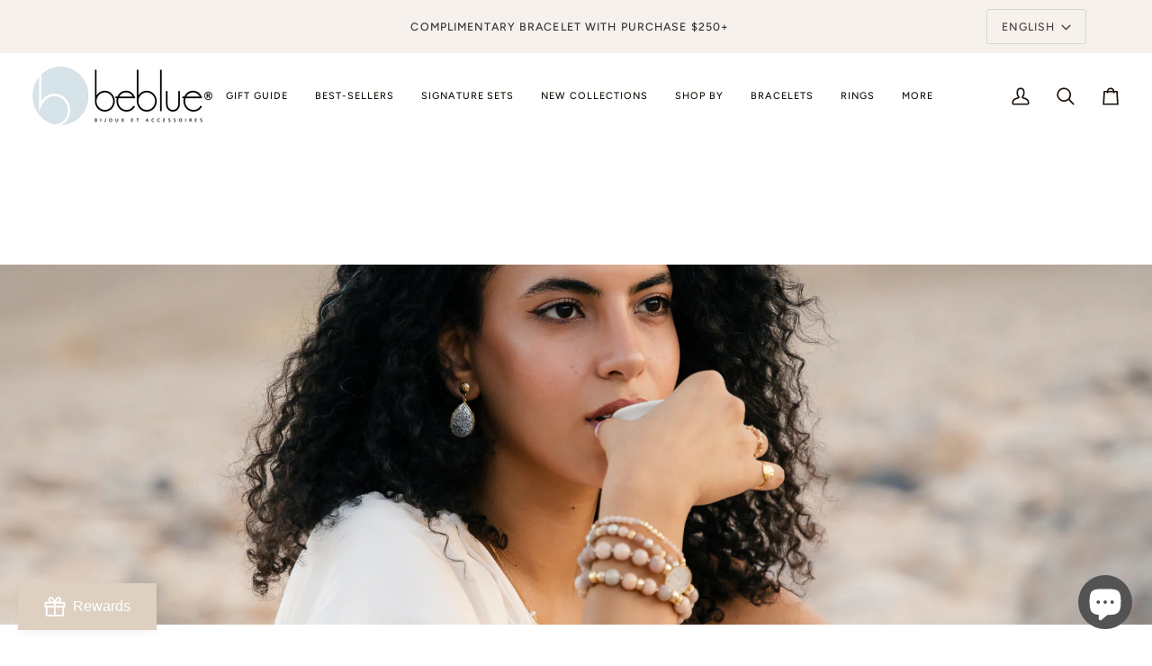

--- FILE ---
content_type: text/html; charset=utf-8
request_url: https://www.bebluebijoux.com/collections/new-arrivals-earrings?ref=menu
body_size: 72675
content:








    
        
        
        
    

    
    
        
        
        
    

    
    
        
        
        
    

    
    
        
        
        
    



<!doctype html>




<html class="no-js" lang="en" ><head>
    

  <meta name="google-site-verification" content="Awsg7HikKeDBhpwXNv1gMd2UVGzoJThKekTzz1hOwfM" />

  <meta charset="utf-8">
  <meta http-equiv="X-UA-Compatible" content="IE=edge,chrome=1">
  <meta name="viewport" content="width=device-width,initial-scale=1,viewport-fit=cover">
  <meta name="theme-color" content="#333333"><link rel="canonical" href="https://www.bebluebijoux.com/collections/new-arrivals-earrings"><!-- ======================= Pipeline Theme V7.3.0 ========================= -->

  <!-- Preloading ================================================================== -->

  <link rel="preconnect" href="https://cdn.shopify.com" crossorigin>
  <link rel="preconnect" href="https://fonts.shopify.com" crossorigin>
  <link rel="preconnect" href="https://monorail-edge.shopifysvc.com" crossorigin>
  <!-- Title and description ================================================ --><link rel="shortcut icon" href="//www.bebluebijoux.com/cdn/shop/files/favicon_bc7d3951-a371-41a9-91d0-2edd1a5a3bad_32x32.png?v=1660239491" type="image/png">
  <title>
    

    New Arrivals – Earrings | 2025 Trending Jewelry - Sterling Silver 14kt Gold Vermeil | Beblue Bijoux

  </title><meta name="description" content="Discover the latest hoop, stud, and pendant earrings, featuring freshwater pearls, zirconia, and semi-precious stones. Whether you&#39;re looking for discreet earrings for an ordinary day or bold earrings for a special evening, our earring new arrivals offer a variety of styles for every occasion. Available in Sterling Silver and 14kt Gold Vermeil. Shop online or visit our Montreal jewelry store.">
  <!-- /snippets/social-meta-tags.liquid --><meta property="og:site_name" content="Beblue Bijoux">
<meta property="og:url" content="https://www.bebluebijoux.com/collections/new-arrivals-earrings">
<meta property="og:title" content="New Arrivals – Earrings | 2025 Trending Jewelry - Sterling Silver 14kt Gold Vermeil | Beblue Bijoux">
<meta property="og:type" content="website">
<meta property="og:description" content="Discover the latest hoop, stud, and pendant earrings, featuring freshwater pearls, zirconia, and semi-precious stones. Whether you&#39;re looking for discreet earrings for an ordinary day or bold earrings for a special evening, our earring new arrivals offer a variety of styles for every occasion. Available in Sterling Silver and 14kt Gold Vermeil. Shop online or visit our Montreal jewelry store."><meta property="og:image" content="http://www.bebluebijoux.com/cdn/shop/collections/BANNIERE_HOMEPAGE30.jpg?v=1760546036">
    <meta property="og:image:secure_url" content="https://www.bebluebijoux.com/cdn/shop/collections/BANNIERE_HOMEPAGE30.jpg?v=1760546036">
    <meta property="og:image:width" content="1920">
    <meta property="og:image:height" content="600">


<meta name="twitter:site" content="@">
<meta name="twitter:card" content="summary_large_image">
<meta name="twitter:title" content="New Arrivals – Earrings | 2025 Trending Jewelry - Sterling Silver 14kt Gold Vermeil | Beblue Bijoux">
<meta name="twitter:description" content="Discover the latest hoop, stud, and pendant earrings, featuring freshwater pearls, zirconia, and semi-precious stones. Whether you&#39;re looking for discreet earrings for an ordinary day or bold earrings for a special evening, our earring new arrivals offer a variety of styles for every occasion. Available in Sterling Silver and 14kt Gold Vermeil. Shop online or visit our Montreal jewelry store."><!-- Start cookieyes banner --> 
  <script id="cookieyes" type="text/javascript" src="https://cdn-cookieyes.com/common/shopify.js"></script> 
  <script id="cookieyes" type="text/javascript" src="https://cdn-cookieyes.com/client_data/12c66ee6ae94574169b72238/script.js"></script> <!-- End cookieyes banner -->
  
  
  <!-- Google Tag Manager -->
  <script>(function(w,d,s,l,i){w[l]=w[l]||[];w[l].push({'gtm.start':
  new Date().getTime(),event:'gtm.js'});var f=d.getElementsByTagName(s)[0],
  j=d.createElement(s),dl=l!='dataLayer'?'&l='+l:'';j.async=true;j.src=
  'https://www.googletagmanager.com/gtm.js?id='+i+dl;f.parentNode.insertBefore(j,f);
  })(window,document,'script','dataLayer','GTM-5GJQT8T');</script>
  <!-- End Google Tag Manager -->
  
  <link rel="preload" href="//www.bebluebijoux.com/cdn/shop/t/196/assets/lazysizes.js?v=111431644619468174291764777035" as="script">
  <link rel="preload" href="//www.bebluebijoux.com/cdn/shop/t/196/assets/vendor.js?v=69555399850987115801764777039" as="script">
  <link rel="preload" href="//www.bebluebijoux.com/cdn/shop/t/196/assets/theme.js?v=182655113931003311251764777039" as="script">
  <link rel="preload" href="//www.bebluebijoux.com/cdn/fonts/figtree/figtree_n3.e4cc0323f8b9feb279bf6ced9d868d88ce80289f.woff2" as="font" type="font/woff2" crossorigin>
  <link rel="preload" href="//www.bebluebijoux.com/cdn/fonts/figtree/figtree_n4.3c0838aba1701047e60be6a99a1b0a40ce9b8419.woff2" as="font" type="font/woff2" crossorigin>
  <link rel="preload" href="//www.bebluebijoux.com/cdn/fonts/figtree/figtree_n5.3b6b7df38aa5986536945796e1f947445832047c.woff2" as="font" type="font/woff2" crossorigin>

  
  

  <!-- CSS ================================================================== -->

  <link href="//www.bebluebijoux.com/cdn/shop/t/196/assets/font-settings.css?v=139370952774224949881764777109" rel="stylesheet" type="text/css" media="all" />

  <!-- /snippets/css-variables.liquid -->


<style data-shopify>

:root {
/* ================ Layout Variables ================ */






--LAYOUT-WIDTH: 1250px;
--LAYOUT-GUTTER: 20px;
--LAYOUT-GUTTER-OFFSET: -20px;
--NAV-GUTTER: 15px;
--LAYOUT-OUTER: 36px;

/* ================ Product video ================ */

--COLOR-VIDEO-BG: #f2f2f2;


/* ================ Color Variables ================ */

/* === Backgrounds ===*/
--COLOR-BG: #ffffff;
--COLOR-BG-ACCENT: #fcfaf7;

/* === Text colors ===*/
--COLOR-TEXT-DARK: #4d3f3f;
--COLOR-TEXT: #6c6c6c;
--COLOR-TEXT-LIGHT: #989898;

/* === Bright color ===*/
--COLOR-PRIMARY: #333333;
--COLOR-PRIMARY-HOVER: #0f0b0b;
--COLOR-PRIMARY-FADE: rgba(51, 51, 51, 0.05);
--COLOR-PRIMARY-FADE-HOVER: rgba(51, 51, 51, 0.1);--COLOR-PRIMARY-OPPOSITE: #ffffff;

/* === Secondary/link Color ===*/
--COLOR-SECONDARY: #333333;
--COLOR-SECONDARY-HOVER: #0f0b0b;
--COLOR-SECONDARY-FADE: rgba(51, 51, 51, 0.05);
--COLOR-SECONDARY-FADE-HOVER: rgba(51, 51, 51, 0.1);--COLOR-SECONDARY-OPPOSITE: #ffffff;

/* === Shades of grey ===*/
--COLOR-A5:  rgba(108, 108, 108, 0.05);
--COLOR-A10: rgba(108, 108, 108, 0.1);
--COLOR-A20: rgba(108, 108, 108, 0.2);
--COLOR-A35: rgba(108, 108, 108, 0.35);
--COLOR-A50: rgba(108, 108, 108, 0.5);
--COLOR-A80: rgba(108, 108, 108, 0.8);
--COLOR-A90: rgba(108, 108, 108, 0.9);
--COLOR-A95: rgba(108, 108, 108, 0.95);


/* ================ Inverted Color Variables ================ */

--INVERSE-BG: #333333;
--INVERSE-BG-ACCENT: #191008;

/* === Text colors ===*/
--INVERSE-TEXT-DARK: #ffffff;
--INVERSE-TEXT: #FFFFFF;
--INVERSE-TEXT-LIGHT: #c2c2c2;

/* === Bright color ===*/
--INVERSE-PRIMARY: #f6f1ec;
--INVERSE-PRIMARY-HOVER: #e5cbb1;
--INVERSE-PRIMARY-FADE: rgba(246, 241, 236, 0.05);
--INVERSE-PRIMARY-FADE-HOVER: rgba(246, 241, 236, 0.1);--INVERSE-PRIMARY-OPPOSITE: #000000;


/* === Second Color ===*/
--INVERSE-SECONDARY: #f6f1ec;
--INVERSE-SECONDARY-HOVER: #e5cbb1;
--INVERSE-SECONDARY-FADE: rgba(246, 241, 236, 0.05);
--INVERSE-SECONDARY-FADE-HOVER: rgba(246, 241, 236, 0.1);--INVERSE-SECONDARY-OPPOSITE: #000000;


/* === Shades of grey ===*/
--INVERSE-A5:  rgba(255, 255, 255, 0.05);
--INVERSE-A10: rgba(255, 255, 255, 0.1);
--INVERSE-A20: rgba(255, 255, 255, 0.2);
--INVERSE-A35: rgba(255, 255, 255, 0.3);
--INVERSE-A80: rgba(255, 255, 255, 0.8);
--INVERSE-A90: rgba(255, 255, 255, 0.9);
--INVERSE-A95: rgba(255, 255, 255, 0.95);


/* ================ Bright Color Variables ================ */

--BRIGHT-BG: #FFF9D9;
--BRIGHT-BG-ACCENT: #FFF333;

/* === Text colors ===*/
--BRIGHT-TEXT-DARK: #a1a1a1;
--BRIGHT-TEXT: #616161;
--BRIGHT-TEXT-LIGHT: #908f85;

/* === Bright color ===*/
--BRIGHT-PRIMARY: #EFBD1E;
--BRIGHT-PRIMARY-HOVER: #c19200;
--BRIGHT-PRIMARY-FADE: rgba(239, 189, 30, 0.05);
--BRIGHT-PRIMARY-FADE-HOVER: rgba(239, 189, 30, 0.1);--BRIGHT-PRIMARY-OPPOSITE: #000000;


/* === Second Color ===*/
--BRIGHT-SECONDARY: #E7B000;
--BRIGHT-SECONDARY-HOVER: #9b7600;
--BRIGHT-SECONDARY-FADE: rgba(231, 176, 0, 0.05);
--BRIGHT-SECONDARY-FADE-HOVER: rgba(231, 176, 0, 0.1);--BRIGHT-SECONDARY-OPPOSITE: #000000;


/* === Shades of grey ===*/
--BRIGHT-A5:  rgba(97, 97, 97, 0.05);
--BRIGHT-A10: rgba(97, 97, 97, 0.1);
--BRIGHT-A20: rgba(97, 97, 97, 0.2);
--BRIGHT-A35: rgba(97, 97, 97, 0.3);
--BRIGHT-A80: rgba(97, 97, 97, 0.8);
--BRIGHT-A90: rgba(97, 97, 97, 0.9);
--BRIGHT-A95: rgba(97, 97, 97, 0.95);


/* === Account Bar ===*/
--COLOR-ANNOUNCEMENT-BG: #f6f1ec;
--COLOR-ANNOUNCEMENT-TEXT: #333333;

/* === Nav and dropdown link background ===*/
--COLOR-NAV: #ffffff;
--COLOR-NAV-TEXT: #191008;
--COLOR-NAV-TEXT-DARK: #000000;
--COLOR-NAV-TEXT-LIGHT: #5e5852;
--COLOR-NAV-BORDER: #ede8e5;
--COLOR-NAV-A10: rgba(25, 16, 8, 0.1);
--COLOR-NAV-A50: rgba(25, 16, 8, 0.5);
--COLOR-HIGHLIGHT-LINK: #333333;

/* === Site Footer ===*/
--COLOR-FOOTER-BG: #f6f1ec;
--COLOR-FOOTER-TEXT: #686666;
--COLOR-FOOTER-A5: rgba(104, 102, 102, 0.05);
--COLOR-FOOTER-A15: rgba(104, 102, 102, 0.15);
--COLOR-FOOTER-A90: rgba(104, 102, 102, 0.9);

/* === Sub-Footer ===*/
--COLOR-SUB-FOOTER-BG: #f6f1ec;
--COLOR-SUB-FOOTER-TEXT: #656565;
--COLOR-SUB-FOOTER-A5: rgba(101, 101, 101, 0.05);
--COLOR-SUB-FOOTER-A15: rgba(101, 101, 101, 0.15);
--COLOR-SUB-FOOTER-A90: rgba(101, 101, 101, 0.9);

/* === Products ===*/
--PRODUCT-GRID-ASPECT-RATIO: 100%;

/* === Product badges ===*/
--COLOR-BADGE: #f6f1ec;
--COLOR-BADGE-TEXT: #656565;
--COLOR-BADGE-TEXT-DARK: #453939;
--COLOR-BADGE-TEXT-HOVER: #8b8b8b;
--COLOR-BADGE-HAIRLINE: #efeae5;

/* === Product item slider ===*/--COLOR-PRODUCT-SLIDER: #f6f1ec;--COLOR-PRODUCT-SLIDER-OPPOSITE: rgba(0, 0, 0, 0.06);/* === disabled form colors ===*/
--COLOR-DISABLED-BG: #f0f0f0;
--COLOR-DISABLED-TEXT: #cccccc;

--INVERSE-DISABLED-BG: #474747;
--INVERSE-DISABLED-TEXT: #7a7a7a;


/* === Tailwind RGBA Palette ===*/
--RGB-CANVAS: 255 255 255;
--RGB-CONTENT: 108 108 108;
--RGB-PRIMARY: 51 51 51;
--RGB-SECONDARY: 51 51 51;

--RGB-DARK-CANVAS: 51 51 51;
--RGB-DARK-CONTENT: 255 255 255;
--RGB-DARK-PRIMARY: 246 241 236;
--RGB-DARK-SECONDARY: 246 241 236;

--RGB-BRIGHT-CANVAS: 255 249 217;
--RGB-BRIGHT-CONTENT: 97 97 97;
--RGB-BRIGHT-PRIMARY: 239 189 30;
--RGB-BRIGHT-SECONDARY: 231 176 0;

--RGB-PRIMARY-CONTRAST: 255 255 255;
--RGB-SECONDARY-CONTRAST: 255 255 255;

--RGB-DARK-PRIMARY-CONTRAST: 0 0 0;
--RGB-DARK-SECONDARY-CONTRAST: 0 0 0;

--RGB-BRIGHT-PRIMARY-CONTRAST: 0 0 0;
--RGB-BRIGHT-SECONDARY-CONTRAST: 0 0 0;


/* === Button Radius === */
--BUTTON-RADIUS: 0px;


/* === Icon Stroke Width === */
--ICON-STROKE-WIDTH: 2px;


/* ================ Typography ================ */

--FONT-STACK-BODY: Figtree, sans-serif;
--FONT-STYLE-BODY: normal;
--FONT-WEIGHT-BODY: 300;
--FONT-WEIGHT-BODY-BOLD: 400;
--FONT-ADJUST-BODY: 1.0;

  --FONT-BODY-TRANSFORM: none;
  --FONT-BODY-LETTER-SPACING: normal;


--FONT-STACK-HEADING: Figtree, sans-serif;
--FONT-STYLE-HEADING: normal;
--FONT-WEIGHT-HEADING: 400;
--FONT-WEIGHT-HEADING-BOLD: 500;
--FONT-ADJUST-HEADING: 1.1;

  --FONT-HEADING-TRANSFORM: none;
  --FONT-HEADING-LETTER-SPACING: normal;


--FONT-STACK-ACCENT: Figtree, sans-serif;
--FONT-STYLE-ACCENT: normal;
--FONT-WEIGHT-ACCENT: 500;
--FONT-WEIGHT-ACCENT-BOLD: 600;
--FONT-ADJUST-ACCENT: 0.95;

  --FONT-ACCENT-TRANSFORM: uppercase;
  --FONT-ACCENT-LETTER-SPACING: 0.09em;

--TYPE-STACK-NAV: Figtree, sans-serif;
--TYPE-STYLE-NAV: normal;
--TYPE-ADJUST-NAV: 0.95;
--TYPE-WEIGHT-NAV: 500;

  --FONT-NAV-TRANSFORM: uppercase;
  --FONT-NAV-LETTER-SPACING: 0.09em;

--TYPE-STACK-BUTTON: Figtree, sans-serif;
--TYPE-STYLE-BUTTON: normal;
--TYPE-ADJUST-BUTTON: 0.95;
--TYPE-WEIGHT-BUTTON: 600;

  --FONT-BUTTON-TRANSFORM: uppercase;
  --FONT-BUTTON-LETTER-SPACING: 0.09em;

--TYPE-STACK-KICKER: Figtree, sans-serif;
--TYPE-STYLE-KICKER: normal;
--TYPE-ADJUST-KICKER: 0.95;
--TYPE-WEIGHT-KICKER: 600;

  --FONT-KICKER-TRANSFORM: uppercase;
  --FONT-KICKER-LETTER-SPACING: 0.09em;


--ICO-SELECT: url('//www.bebluebijoux.com/cdn/shop/t/196/assets/ico-select.svg?v=100453803483958710311764777109');

/* ================ Photo correction ================ */
--PHOTO-CORRECTION: 100%;



}


/* ================ Typography ================ */
/* ================ type-scale.com ============ */

/* 1.16 base 13 */
:root {
 --font-1: 10px;
 --font-2: 11.3px;
 --font-3: 12px;
 --font-4: 13px;
 --font-5: 15.5px;
 --font-6: 17px;
 --font-7: 20px;
 --font-8: 23.5px;
 --font-9: 27px;
 --font-10:32px;
 --font-11:37px;
 --font-12:43px;
 --font-13:49px;
 --font-14:57px;
 --font-15:67px;
}

/* 1.175 base 13.5 */
@media only screen and (min-width: 480px) and (max-width: 1099px) {
  :root {
    --font-1: 10px;
    --font-2: 11.5px;
    --font-3: 12.5px;
    --font-4: 13.5px;
    --font-5: 16px;
    --font-6: 18px;
    --font-7: 21px;
    --font-8: 25px;
    --font-9: 29px;
    --font-10:34px;
    --font-11:40px;
    --font-12:47px;
    --font-13:56px;
    --font-14:65px;
   --font-15:77px;
  }
}
/* 1.22 base 14.5 */
@media only screen and (min-width: 1100px) {
  :root {
    --font-1: 10px;
    --font-2: 11.5px;
    --font-3: 13px;
    --font-4: 14.5px;
    --font-5: 17.5px;
    --font-6: 22px;
    --font-7: 26px;
    --font-8: 32px;
    --font-9: 39px;
    --font-10:48px;
    --font-11:58px;
    --font-12:71px;
    --font-13:87px;
    --font-14:106px;
    --font-15:129px;
 }
}


</style>


  <link href="//www.bebluebijoux.com/cdn/shop/t/196/assets/theme.css?v=172025124337427289721764777038" rel="stylesheet" type="text/css" media="all" />

  <script>
    document.documentElement.className = document.documentElement.className.replace('no-js', 'js');

    
      document.documentElement.classList.add('aos-initialized');let root = '/';
    if (root[root.length - 1] !== '/') {
      root = `${root}/`;
    }
    var theme = {
      routes: {
        root_url: root,
        cart: '/cart',
        cart_add_url: '/cart/add',
        product_recommendations_url: '/recommendations/products',
        account_addresses_url: '/account/addresses',
        predictive_search_url: '/search/suggest'
      },
      state: {
        cartOpen: null,
      },
      sizes: {
        small: 480,
        medium: 768,
        large: 1100,
        widescreen: 1400
      },
      assets: {
        photoswipe: '//www.bebluebijoux.com/cdn/shop/t/196/assets/photoswipe.js?v=169308975333299535361764777036',
        smoothscroll: '//www.bebluebijoux.com/cdn/shop/t/196/assets/smoothscroll.js?v=37906625415260927261764777037',
        swatches: '//www.bebluebijoux.com/cdn/shop/t/196/assets/swatches.json?v=172152160175634471091764777038',
        noImage: '//www.bebluebijoux.com/cdn/shopifycloud/storefront/assets/no-image-2048-a2addb12.gif',
        base: '//www.bebluebijoux.com/cdn/shop/t/196/assets/'
      },
      strings: {
        swatchesKey: "Color, Colour",
        addToCart: "Add to Cart",
        estimateShipping: "Estimate shipping",
        noShippingAvailable: "We do not ship to this destination.",
        free: "Free",
        from: "From",
        preOrder: "Pre-order",
        soldOut: "Sold Out",
        sale: "Sale",
        subscription: "Subscription",
        unavailable: "Unavailable",
        unitPrice: "Unit price",
        unitPriceSeparator: "per",
        stockout: "All available stock is in cart",
        products: "Products",
        pages: "Pages",
        collections: "Collections",
        resultsFor: "Results for",
        noResultsFor: "No results for",
        articles: "Articles",
        successMessage: "Link copied to clipboard",
      },
      settings: {
        badge_sale_type: "dollar",
        animate_hover: true,
        animate_scroll: true,
        show_locale_desktop: null,
        show_locale_mobile: null,
        show_currency_desktop: null,
        show_currency_mobile: null,
        currency_select_type: "currency",
        currency_code_enable: false,
        cycle_images_hover_delay: 1.5
      },
      info: {
        name: 'pipeline'
      },
      version: '7.3.0',
      moneyFormat: "${{amount}}",
      shopCurrency: "CAD",
      currencyCode: "CAD"
    }
    let windowInnerHeight = window.innerHeight;
    document.documentElement.style.setProperty('--full-screen', `${windowInnerHeight}px`);
    document.documentElement.style.setProperty('--three-quarters', `${windowInnerHeight * 0.75}px`);
    document.documentElement.style.setProperty('--two-thirds', `${windowInnerHeight * 0.66}px`);
    document.documentElement.style.setProperty('--one-half', `${windowInnerHeight * 0.5}px`);
    document.documentElement.style.setProperty('--one-third', `${windowInnerHeight * 0.33}px`);
    document.documentElement.style.setProperty('--one-fifth', `${windowInnerHeight * 0.2}px`);

    window.isRTL = document.documentElement.getAttribute('dir') === 'rtl';
    window.lazySizesConfig = window.lazySizesConfig || {};
    window.lazySizesConfig.loadHidden = false;
  </script><!-- Theme Javascript ============================================================== -->
  <script src="//www.bebluebijoux.com/cdn/shop/t/196/assets/lazysizes.js?v=111431644619468174291764777035" async="async"></script>
  <script src="//www.bebluebijoux.com/cdn/shop/t/196/assets/vendor.js?v=69555399850987115801764777039" defer="defer"></script>
  <script src="//www.bebluebijoux.com/cdn/shop/t/196/assets/theme.js?v=182655113931003311251764777039" defer="defer"></script>

  <script>
    (function () {
      function onPageShowEvents() {
        if ('requestIdleCallback' in window) {
          requestIdleCallback(initCartEvent, { timeout: 500 })
        } else {
          initCartEvent()
        }
        function initCartEvent(){
          window.fetch(window.theme.routes.cart + '.js')
          .then((response) => {
            if(!response.ok){
              throw {status: response.statusText};
            }
            return response.json();
          })
          .then((response) => {
            document.dispatchEvent(new CustomEvent('theme:cart:change', {
              detail: {
                cart: response,
              },
              bubbles: true,
            }));
            return response;
          })
          .catch((e) => {
            console.error(e);
          });
        }
      };
      window.onpageshow = onPageShowEvents;
    })();
  </script>

  <script type="text/javascript">
    if (window.MSInputMethodContext && document.documentMode) {
      var scripts = document.getElementsByTagName('script')[0];
      var polyfill = document.createElement("script");
      polyfill.defer = true;
      polyfill.src = "//www.bebluebijoux.com/cdn/shop/t/196/assets/ie11.js?v=144489047535103983231764777035";

      scripts.parentNode.insertBefore(polyfill, scripts);
    }
  </script>

  <!-- Shopify app scripts =========================================================== -->
  <script>window.performance && window.performance.mark && window.performance.mark('shopify.content_for_header.start');</script><meta name="facebook-domain-verification" content="ea4mrodduzph2qxiappqk9fc53p1ej">
<meta id="shopify-digital-wallet" name="shopify-digital-wallet" content="/65062732033/digital_wallets/dialog">
<meta name="shopify-checkout-api-token" content="9c938f15edf32f148d2f67160be1f0e4">
<meta id="in-context-paypal-metadata" data-shop-id="65062732033" data-venmo-supported="false" data-environment="production" data-locale="en_US" data-paypal-v4="true" data-currency="CAD">
<link rel="alternate" type="application/atom+xml" title="Feed" href="/collections/new-arrivals-earrings.atom" />
<link rel="alternate" hreflang="x-default" href="https://www.bebluebijoux.com/collections/new-arrivals-earrings">
<link rel="alternate" hreflang="en" href="https://www.bebluebijoux.com/collections/new-arrivals-earrings">
<link rel="alternate" hreflang="fr" href="https://www.bebluebijoux.com/fr/collections/new-arrivals-earrings">
<link rel="alternate" hreflang="en-GB" href="https://www.bebluebijoux.com/en-gb/collections/new-arrivals-earrings">
<link rel="alternate" type="application/json+oembed" href="https://www.bebluebijoux.com/collections/new-arrivals-earrings.oembed">
<script async="async" src="/checkouts/internal/preloads.js?locale=en-CA"></script>
<link rel="preconnect" href="https://shop.app" crossorigin="anonymous">
<script async="async" src="https://shop.app/checkouts/internal/preloads.js?locale=en-CA&shop_id=65062732033" crossorigin="anonymous"></script>
<script id="apple-pay-shop-capabilities" type="application/json">{"shopId":65062732033,"countryCode":"CA","currencyCode":"CAD","merchantCapabilities":["supports3DS"],"merchantId":"gid:\/\/shopify\/Shop\/65062732033","merchantName":"Beblue Bijoux","requiredBillingContactFields":["postalAddress","email","phone"],"requiredShippingContactFields":["postalAddress","email","phone"],"shippingType":"shipping","supportedNetworks":["visa","masterCard","amex","discover","interac","jcb"],"total":{"type":"pending","label":"Beblue Bijoux","amount":"1.00"},"shopifyPaymentsEnabled":true,"supportsSubscriptions":true}</script>
<script id="shopify-features" type="application/json">{"accessToken":"9c938f15edf32f148d2f67160be1f0e4","betas":["rich-media-storefront-analytics"],"domain":"www.bebluebijoux.com","predictiveSearch":true,"shopId":65062732033,"locale":"en"}</script>
<script>var Shopify = Shopify || {};
Shopify.shop = "beblue-bijoux.myshopify.com";
Shopify.locale = "en";
Shopify.currency = {"active":"CAD","rate":"1.0"};
Shopify.country = "CA";
Shopify.theme = {"name":"Copy of 18 nov","id":156247032065,"schema_name":"Pipeline","schema_version":"7.3.0","theme_store_id":739,"role":"main"};
Shopify.theme.handle = "null";
Shopify.theme.style = {"id":null,"handle":null};
Shopify.cdnHost = "www.bebluebijoux.com/cdn";
Shopify.routes = Shopify.routes || {};
Shopify.routes.root = "/";</script>
<script type="module">!function(o){(o.Shopify=o.Shopify||{}).modules=!0}(window);</script>
<script>!function(o){function n(){var o=[];function n(){o.push(Array.prototype.slice.apply(arguments))}return n.q=o,n}var t=o.Shopify=o.Shopify||{};t.loadFeatures=n(),t.autoloadFeatures=n()}(window);</script>
<script>
  window.ShopifyPay = window.ShopifyPay || {};
  window.ShopifyPay.apiHost = "shop.app\/pay";
  window.ShopifyPay.redirectState = null;
</script>
<script id="shop-js-analytics" type="application/json">{"pageType":"collection"}</script>
<script defer="defer" async type="module" src="//www.bebluebijoux.com/cdn/shopifycloud/shop-js/modules/v2/client.init-shop-cart-sync_IZsNAliE.en.esm.js"></script>
<script defer="defer" async type="module" src="//www.bebluebijoux.com/cdn/shopifycloud/shop-js/modules/v2/chunk.common_0OUaOowp.esm.js"></script>
<script type="module">
  await import("//www.bebluebijoux.com/cdn/shopifycloud/shop-js/modules/v2/client.init-shop-cart-sync_IZsNAliE.en.esm.js");
await import("//www.bebluebijoux.com/cdn/shopifycloud/shop-js/modules/v2/chunk.common_0OUaOowp.esm.js");

  window.Shopify.SignInWithShop?.initShopCartSync?.({"fedCMEnabled":true,"windoidEnabled":true});

</script>
<script>
  window.Shopify = window.Shopify || {};
  if (!window.Shopify.featureAssets) window.Shopify.featureAssets = {};
  window.Shopify.featureAssets['shop-js'] = {"shop-cart-sync":["modules/v2/client.shop-cart-sync_DLOhI_0X.en.esm.js","modules/v2/chunk.common_0OUaOowp.esm.js"],"init-fed-cm":["modules/v2/client.init-fed-cm_C6YtU0w6.en.esm.js","modules/v2/chunk.common_0OUaOowp.esm.js"],"shop-button":["modules/v2/client.shop-button_BCMx7GTG.en.esm.js","modules/v2/chunk.common_0OUaOowp.esm.js"],"shop-cash-offers":["modules/v2/client.shop-cash-offers_BT26qb5j.en.esm.js","modules/v2/chunk.common_0OUaOowp.esm.js","modules/v2/chunk.modal_CGo_dVj3.esm.js"],"init-windoid":["modules/v2/client.init-windoid_B9PkRMql.en.esm.js","modules/v2/chunk.common_0OUaOowp.esm.js"],"init-shop-email-lookup-coordinator":["modules/v2/client.init-shop-email-lookup-coordinator_DZkqjsbU.en.esm.js","modules/v2/chunk.common_0OUaOowp.esm.js"],"shop-toast-manager":["modules/v2/client.shop-toast-manager_Di2EnuM7.en.esm.js","modules/v2/chunk.common_0OUaOowp.esm.js"],"shop-login-button":["modules/v2/client.shop-login-button_BtqW_SIO.en.esm.js","modules/v2/chunk.common_0OUaOowp.esm.js","modules/v2/chunk.modal_CGo_dVj3.esm.js"],"avatar":["modules/v2/client.avatar_BTnouDA3.en.esm.js"],"pay-button":["modules/v2/client.pay-button_CWa-C9R1.en.esm.js","modules/v2/chunk.common_0OUaOowp.esm.js"],"init-shop-cart-sync":["modules/v2/client.init-shop-cart-sync_IZsNAliE.en.esm.js","modules/v2/chunk.common_0OUaOowp.esm.js"],"init-customer-accounts":["modules/v2/client.init-customer-accounts_DenGwJTU.en.esm.js","modules/v2/client.shop-login-button_BtqW_SIO.en.esm.js","modules/v2/chunk.common_0OUaOowp.esm.js","modules/v2/chunk.modal_CGo_dVj3.esm.js"],"init-shop-for-new-customer-accounts":["modules/v2/client.init-shop-for-new-customer-accounts_JdHXxpS9.en.esm.js","modules/v2/client.shop-login-button_BtqW_SIO.en.esm.js","modules/v2/chunk.common_0OUaOowp.esm.js","modules/v2/chunk.modal_CGo_dVj3.esm.js"],"init-customer-accounts-sign-up":["modules/v2/client.init-customer-accounts-sign-up_D6__K_p8.en.esm.js","modules/v2/client.shop-login-button_BtqW_SIO.en.esm.js","modules/v2/chunk.common_0OUaOowp.esm.js","modules/v2/chunk.modal_CGo_dVj3.esm.js"],"checkout-modal":["modules/v2/client.checkout-modal_C_ZQDY6s.en.esm.js","modules/v2/chunk.common_0OUaOowp.esm.js","modules/v2/chunk.modal_CGo_dVj3.esm.js"],"shop-follow-button":["modules/v2/client.shop-follow-button_XetIsj8l.en.esm.js","modules/v2/chunk.common_0OUaOowp.esm.js","modules/v2/chunk.modal_CGo_dVj3.esm.js"],"lead-capture":["modules/v2/client.lead-capture_DvA72MRN.en.esm.js","modules/v2/chunk.common_0OUaOowp.esm.js","modules/v2/chunk.modal_CGo_dVj3.esm.js"],"shop-login":["modules/v2/client.shop-login_ClXNxyh6.en.esm.js","modules/v2/chunk.common_0OUaOowp.esm.js","modules/v2/chunk.modal_CGo_dVj3.esm.js"],"payment-terms":["modules/v2/client.payment-terms_CNlwjfZz.en.esm.js","modules/v2/chunk.common_0OUaOowp.esm.js","modules/v2/chunk.modal_CGo_dVj3.esm.js"]};
</script>
<script>(function() {
  var isLoaded = false;
  function asyncLoad() {
    if (isLoaded) return;
    isLoaded = true;
    var urls = ["\/\/cdn.shopify.com\/proxy\/1038b8e172bbde5eac3590b635958a9c17d6582d6d6959679eb504d8664aa65e\/api.goaffpro.com\/loader.js?shop=beblue-bijoux.myshopify.com\u0026sp-cache-control=cHVibGljLCBtYXgtYWdlPTkwMA"];
    for (var i = 0; i < urls.length; i++) {
      var s = document.createElement('script');
      s.type = 'text/javascript';
      s.async = true;
      s.src = urls[i];
      var x = document.getElementsByTagName('script')[0];
      x.parentNode.insertBefore(s, x);
    }
  };
  if(window.attachEvent) {
    window.attachEvent('onload', asyncLoad);
  } else {
    window.addEventListener('load', asyncLoad, false);
  }
})();</script>
<script id="__st">var __st={"a":65062732033,"offset":-18000,"reqid":"7b526c4c-cf58-4e8b-9d14-34d7708d5289-1768533354","pageurl":"www.bebluebijoux.com\/collections\/new-arrivals-earrings?ref=menu","u":"9a80bce9e929","p":"collection","rtyp":"collection","rid":415488868609};</script>
<script>window.ShopifyPaypalV4VisibilityTracking = true;</script>
<script id="captcha-bootstrap">!function(){'use strict';const t='contact',e='account',n='new_comment',o=[[t,t],['blogs',n],['comments',n],[t,'customer']],c=[[e,'customer_login'],[e,'guest_login'],[e,'recover_customer_password'],[e,'create_customer']],r=t=>t.map((([t,e])=>`form[action*='/${t}']:not([data-nocaptcha='true']) input[name='form_type'][value='${e}']`)).join(','),a=t=>()=>t?[...document.querySelectorAll(t)].map((t=>t.form)):[];function s(){const t=[...o],e=r(t);return a(e)}const i='password',u='form_key',d=['recaptcha-v3-token','g-recaptcha-response','h-captcha-response',i],f=()=>{try{return window.sessionStorage}catch{return}},m='__shopify_v',_=t=>t.elements[u];function p(t,e,n=!1){try{const o=window.sessionStorage,c=JSON.parse(o.getItem(e)),{data:r}=function(t){const{data:e,action:n}=t;return t[m]||n?{data:e,action:n}:{data:t,action:n}}(c);for(const[e,n]of Object.entries(r))t.elements[e]&&(t.elements[e].value=n);n&&o.removeItem(e)}catch(o){console.error('form repopulation failed',{error:o})}}const l='form_type',E='cptcha';function T(t){t.dataset[E]=!0}const w=window,h=w.document,L='Shopify',v='ce_forms',y='captcha';let A=!1;((t,e)=>{const n=(g='f06e6c50-85a8-45c8-87d0-21a2b65856fe',I='https://cdn.shopify.com/shopifycloud/storefront-forms-hcaptcha/ce_storefront_forms_captcha_hcaptcha.v1.5.2.iife.js',D={infoText:'Protected by hCaptcha',privacyText:'Privacy',termsText:'Terms'},(t,e,n)=>{const o=w[L][v],c=o.bindForm;if(c)return c(t,g,e,D).then(n);var r;o.q.push([[t,g,e,D],n]),r=I,A||(h.body.append(Object.assign(h.createElement('script'),{id:'captcha-provider',async:!0,src:r})),A=!0)});var g,I,D;w[L]=w[L]||{},w[L][v]=w[L][v]||{},w[L][v].q=[],w[L][y]=w[L][y]||{},w[L][y].protect=function(t,e){n(t,void 0,e),T(t)},Object.freeze(w[L][y]),function(t,e,n,w,h,L){const[v,y,A,g]=function(t,e,n){const i=e?o:[],u=t?c:[],d=[...i,...u],f=r(d),m=r(i),_=r(d.filter((([t,e])=>n.includes(e))));return[a(f),a(m),a(_),s()]}(w,h,L),I=t=>{const e=t.target;return e instanceof HTMLFormElement?e:e&&e.form},D=t=>v().includes(t);t.addEventListener('submit',(t=>{const e=I(t);if(!e)return;const n=D(e)&&!e.dataset.hcaptchaBound&&!e.dataset.recaptchaBound,o=_(e),c=g().includes(e)&&(!o||!o.value);(n||c)&&t.preventDefault(),c&&!n&&(function(t){try{if(!f())return;!function(t){const e=f();if(!e)return;const n=_(t);if(!n)return;const o=n.value;o&&e.removeItem(o)}(t);const e=Array.from(Array(32),(()=>Math.random().toString(36)[2])).join('');!function(t,e){_(t)||t.append(Object.assign(document.createElement('input'),{type:'hidden',name:u})),t.elements[u].value=e}(t,e),function(t,e){const n=f();if(!n)return;const o=[...t.querySelectorAll(`input[type='${i}']`)].map((({name:t})=>t)),c=[...d,...o],r={};for(const[a,s]of new FormData(t).entries())c.includes(a)||(r[a]=s);n.setItem(e,JSON.stringify({[m]:1,action:t.action,data:r}))}(t,e)}catch(e){console.error('failed to persist form',e)}}(e),e.submit())}));const S=(t,e)=>{t&&!t.dataset[E]&&(n(t,e.some((e=>e===t))),T(t))};for(const o of['focusin','change'])t.addEventListener(o,(t=>{const e=I(t);D(e)&&S(e,y())}));const B=e.get('form_key'),M=e.get(l),P=B&&M;t.addEventListener('DOMContentLoaded',(()=>{const t=y();if(P)for(const e of t)e.elements[l].value===M&&p(e,B);[...new Set([...A(),...v().filter((t=>'true'===t.dataset.shopifyCaptcha))])].forEach((e=>S(e,t)))}))}(h,new URLSearchParams(w.location.search),n,t,e,['guest_login'])})(!0,!0)}();</script>
<script integrity="sha256-4kQ18oKyAcykRKYeNunJcIwy7WH5gtpwJnB7kiuLZ1E=" data-source-attribution="shopify.loadfeatures" defer="defer" src="//www.bebluebijoux.com/cdn/shopifycloud/storefront/assets/storefront/load_feature-a0a9edcb.js" crossorigin="anonymous"></script>
<script crossorigin="anonymous" defer="defer" src="//www.bebluebijoux.com/cdn/shopifycloud/storefront/assets/shopify_pay/storefront-65b4c6d7.js?v=20250812"></script>
<script data-source-attribution="shopify.dynamic_checkout.dynamic.init">var Shopify=Shopify||{};Shopify.PaymentButton=Shopify.PaymentButton||{isStorefrontPortableWallets:!0,init:function(){window.Shopify.PaymentButton.init=function(){};var t=document.createElement("script");t.src="https://www.bebluebijoux.com/cdn/shopifycloud/portable-wallets/latest/portable-wallets.en.js",t.type="module",document.head.appendChild(t)}};
</script>
<script data-source-attribution="shopify.dynamic_checkout.buyer_consent">
  function portableWalletsHideBuyerConsent(e){var t=document.getElementById("shopify-buyer-consent"),n=document.getElementById("shopify-subscription-policy-button");t&&n&&(t.classList.add("hidden"),t.setAttribute("aria-hidden","true"),n.removeEventListener("click",e))}function portableWalletsShowBuyerConsent(e){var t=document.getElementById("shopify-buyer-consent"),n=document.getElementById("shopify-subscription-policy-button");t&&n&&(t.classList.remove("hidden"),t.removeAttribute("aria-hidden"),n.addEventListener("click",e))}window.Shopify?.PaymentButton&&(window.Shopify.PaymentButton.hideBuyerConsent=portableWalletsHideBuyerConsent,window.Shopify.PaymentButton.showBuyerConsent=portableWalletsShowBuyerConsent);
</script>
<script data-source-attribution="shopify.dynamic_checkout.cart.bootstrap">document.addEventListener("DOMContentLoaded",(function(){function t(){return document.querySelector("shopify-accelerated-checkout-cart, shopify-accelerated-checkout")}if(t())Shopify.PaymentButton.init();else{new MutationObserver((function(e,n){t()&&(Shopify.PaymentButton.init(),n.disconnect())})).observe(document.body,{childList:!0,subtree:!0})}}));
</script>
<script id='scb4127' type='text/javascript' async='' src='https://www.bebluebijoux.com/cdn/shopifycloud/privacy-banner/storefront-banner.js'></script><link id="shopify-accelerated-checkout-styles" rel="stylesheet" media="screen" href="https://www.bebluebijoux.com/cdn/shopifycloud/portable-wallets/latest/accelerated-checkout-backwards-compat.css" crossorigin="anonymous">
<style id="shopify-accelerated-checkout-cart">
        #shopify-buyer-consent {
  margin-top: 1em;
  display: inline-block;
  width: 100%;
}

#shopify-buyer-consent.hidden {
  display: none;
}

#shopify-subscription-policy-button {
  background: none;
  border: none;
  padding: 0;
  text-decoration: underline;
  font-size: inherit;
  cursor: pointer;
}

#shopify-subscription-policy-button::before {
  box-shadow: none;
}

      </style>

<script>window.performance && window.performance.mark && window.performance.mark('shopify.content_for_header.end');</script>

  <script>
    
    
    
    
    
    var gsf_conversion_data = {page_type : 'category', event : 'view_item_list', data : {product_data : [{variant_id : 46162466308353, product_id : 8754024218881, name : "Earrings 1629 - Sweet Papaya", price : "180.00", currency : "CAD", sku : "BO1629-GLD", brand : "Beblue Bijoux", variant : "Gold", category : "Earrings", quantity : "-2" }, {variant_id : 46098106614017, product_id : 8738796044545, name : "Earrings 1628 - Peaceful Flow", price : "90.00", currency : "CAD", sku : "BO1628-SLV", brand : "Beblue Bijoux", variant : "Silver", category : "Earrings", quantity : "-11" }, {variant_id : 45989635031297, product_id : 8689710825729, name : "Earrings 1626 - Heart &amp; Soul", price : "180.00", currency : "CAD", sku : "BO1626-SLV", brand : "Beblue Bijoux", variant : "Silver", category : "Earrings", quantity : "-2" }, {variant_id : 45989658788097, product_id : 8689713250561, name : "Earrings 1627 - Heart &amp; Soul", price : "100.00", currency : "CAD", sku : "BO1627-SLV", brand : "Beblue Bijoux", variant : "Silver", category : "Earrings", quantity : "-2" }], total_price :"550.00", shop_currency : "CAD", collection_id : "415488868609", collection_name : "New Arrivals - Earrings" }};
    
</script>
<!-- BEGIN app block: shopify://apps/wrapped/blocks/app-embed/1714fc7d-e525-4a14-8c3e-1b6ed95734c5 --><script type="module" src="https://cdn.shopify.com/storefront/web-components.js"></script>
<!-- BEGIN app snippet: app-embed.settings --><script type="text/javascript">
  window.Wrapped = { ...window.Wrapped };
  window.Wrapped.options = {"order":{"settings":{"optionMode":"basic","visibilityTag":"wrapped:blocks:hide","giftMessage":true,"giftMessageMaxChars":255,"giftSender":false,"giftReceiver":false,"giftMessageRequired":false,"giftSenderRequired":false,"giftReceiverRequired":false,"giftMessageEmoji":true,"giftSenderEmoji":true,"giftReceiverEmoji":true,"giftOptionLabels":{"primary":"Select a gift option","fr":"Sélectionnez une option de cadeau"},"giftCheckboxLabels":{"primary":"🌿 Opt for a single jewelry pouch to reduce excess packaging and keep your items beautifully protected.","fr":"🌿 Optez pour une pochette à bijoux unique pour réduire les emballages superflus et protéger vos articles de manière optimale."},"giftMessageLabels":{"primary":"How many pouches would you like to include with your jewelry? Find the ideal balance of style and simplicity","fr":"Combien de pochettes souhaitez-vous inclure avec vos bijoux ? Trouvez l'équilibre idéal entre style et simplicité"},"giftMessagePlaceholderLabels":{"primary":"Write your message here..."},"giftSenderLabels":{"primary":"From","fr":"À partir de"},"giftSenderPlaceholderLabels":{"primary":"Sender name"},"giftReceiverLabels":{"primary":"To","fr":"À"},"giftReceiverPlaceholderLabels":{"primary":"Receiver name"},"saveLabels":{"primary":"Save"},"removeLabels":{"primary":"Remove"},"unavailableLabels":{"primary":"Unavailable"},"visibilityHelperLabels":{"primary":"Unavailable for one or more items in your cart"},"requiredFieldLabels":{"primary":"Please fill out this field."},"emojiFieldLabels":{"primary":"Emoji characters are not permitted."},"ordersLimitReached":false,"multipleGiftVariants":true},"datafields":{"checkbox":"Gift Wrap","message":"Gift Message","sender":"Gift Sender","receiver":"Gift Receiver","variant":"Gift Option"},"blocks":[{"id":"6f669da8-9622-45b0-bdd2-51f3462c935d","blockType":"cart_drawer","modal":false,"pricing":false,"refresh":false,"primaryCheckbox":true,"previewImage":false,"variantAppearance":"menu","labels":{"primary":null},"targets":{"153180766465":{"id":"fa4df2fd-4f9e-4ec3-83e8-20bd8d9caaf9","selector":"#drawer-cart div.drawer__bottom","repositionedByDeveloper":false,"position":"afterbegin","action":"theme:cart:reload","actionDeveloper":null,"actionType":"event","actionTypeDeveloper":null,"formTarget":null},"153382355201":{"id":"6ba4fc33-4c89-4b0c-8450-b335f3d28835","selector":"#drawer-cart div.drawer__bottom","repositionedByDeveloper":false,"position":"afterbegin","action":"theme:cart:reload","actionDeveloper":null,"actionType":"event","actionTypeDeveloper":null,"formTarget":null},"154332856577":{"id":"bce042ca-8124-484c-a104-cec01cebe2aa","selector":"#drawer-cart div.drawer__bottom","repositionedByDeveloper":false,"position":"afterbegin","action":"theme:cart:reload","actionDeveloper":null,"actionType":"event","actionTypeDeveloper":null,"formTarget":null},"156247032065":{"id":"6bfedbf9-e56a-42b4-9f26-8651dac13fb5","selector":"#drawer-cart div.drawer__bottom","repositionedByDeveloper":false,"position":"afterbegin","action":"theme:cart:reload","actionDeveloper":null,"actionType":"event","actionTypeDeveloper":null,"formTarget":null},"155428028673":{"id":"fa419c72-829e-4f61-9d57-a8cb1902b9dc","selector":"#drawer-cart div.drawer__bottom","repositionedByDeveloper":false,"position":"afterbegin","action":"theme:cart:reload","actionDeveloper":null,"actionType":"event","actionTypeDeveloper":null,"formTarget":null},"155827798273":{"id":"8bebd965-211f-463c-a2f2-55c45815f72e","selector":"#drawer-cart div.drawer__bottom","repositionedByDeveloper":false,"position":"afterbegin","action":"theme:cart:reload","actionDeveloper":null,"actionType":"event","actionTypeDeveloper":null,"formTarget":null},"155430486273":{"id":"8abe7990-cf9d-463e-86ec-a3b189f302eb","selector":"#drawer-cart div.drawer__bottom","repositionedByDeveloper":false,"position":"afterbegin","action":"theme:cart:reload","actionDeveloper":null,"actionType":"event","actionTypeDeveloper":null,"formTarget":null},"150545629441":{"id":"ca61e4a2-2c2d-4dc6-b1ab-1d50afb15272","selector":"#drawer-cart div.drawer__bottom","repositionedByDeveloper":false,"position":"afterbegin","action":"theme:cart:reload","actionDeveloper":null,"actionType":"event","actionTypeDeveloper":null,"formTarget":null},"150301049089":{"id":"27918127-2877-4fd6-86d1-09e826fd3b7c","selector":"#drawer-cart div.drawer__bottom","repositionedByDeveloper":false,"position":"afterbegin","action":"theme:cart:reload","actionDeveloper":null,"actionType":"event","actionTypeDeveloper":null,"formTarget":null},"150598549761":{"id":"293d4d0e-38a3-4a55-b7e1-ba065b340f73","selector":"#drawer-cart div.drawer__bottom","repositionedByDeveloper":false,"position":"afterbegin","action":"theme:cart:reload","actionDeveloper":null,"actionType":"event","actionTypeDeveloper":null,"formTarget":null},"150902571265":{"id":"e1e522e0-ce5d-4e84-9be8-44e5801a50c3","selector":"#drawer-cart div.drawer__bottom","repositionedByDeveloper":false,"position":"afterbegin","action":"theme:cart:reload","actionDeveloper":null,"actionType":"event","actionTypeDeveloper":null,"formTarget":null},"153171132673":{"id":"35b52d4a-6d7b-4c79-a16c-0271053631d0","selector":"#drawer-cart div.drawer__bottom","repositionedByDeveloper":false,"position":"afterbegin","action":"theme:cart:reload","actionDeveloper":null,"actionType":"event","actionTypeDeveloper":null,"formTarget":null},"154025328897":{"id":"def8461d-e433-496c-a794-ddd256591f54","selector":"#drawer-cart div.drawer__bottom","repositionedByDeveloper":false,"position":"afterbegin","action":"theme:cart:reload","actionDeveloper":null,"actionType":"event","actionTypeDeveloper":null,"formTarget":null},"153795264769":{"id":"1df362b4-62e5-46b1-86bd-487a3f4b642a","selector":"#drawer-cart div.drawer__bottom","repositionedByDeveloper":false,"position":"afterbegin","action":"theme:cart:reload","actionDeveloper":null,"actionType":"event","actionTypeDeveloper":null,"formTarget":null},"154537459969":{"id":"e6ecfc1c-ad62-4820-9574-6943af176b03","selector":"#drawer-cart div.drawer__bottom","repositionedByDeveloper":false,"position":"afterbegin","action":"theme:cart:reload","actionDeveloper":null,"actionType":"event","actionTypeDeveloper":null,"formTarget":null},"155201732865":{"id":"f289ed73-f19c-4d48-ab35-72c51e031652","selector":"#drawer-cart div.drawer__bottom","repositionedByDeveloper":false,"position":"afterbegin","action":"theme:cart:reload","actionDeveloper":null,"actionType":"event","actionTypeDeveloper":null,"formTarget":null},"154921435393":{"id":"fbaad0d4-b8b5-42ef-ac77-0c910ced8db2","selector":"#drawer-cart div.drawer__bottom","repositionedByDeveloper":false,"position":"afterbegin","action":"theme:cart:reload","actionDeveloper":null,"actionType":"event","actionTypeDeveloper":null,"formTarget":null},"155171488001":{"id":"f26f1797-8dd2-4008-81db-d0d575e1d285","selector":"#drawer-cart div.drawer__bottom","repositionedByDeveloper":false,"position":"afterbegin","action":"theme:cart:reload","actionDeveloper":null,"actionType":"event","actionTypeDeveloper":null,"formTarget":null}}},{"id":"95f2cae4-fdbc-4179-bf05-15a9140ce39d","blockType":"cart_page","modal":false,"pricing":false,"refresh":false,"primaryCheckbox":true,"previewImage":false,"variantAppearance":"menu","labels":{"primary":null},"targets":{"153180766465":{"id":"fa4df2fd-4f9e-4ec3-83e8-20bd8d9caaf9","selector":"main form[action*=\"\/cart\"] div.cart__footer__checkout","repositionedByDeveloper":false,"position":"afterbegin","action":"theme:cart:reload","actionDeveloper":null,"actionType":"event","actionTypeDeveloper":null,"formTarget":null},"153382355201":{"id":"6ba4fc33-4c89-4b0c-8450-b335f3d28835","selector":"main form[action*=\"\/cart\"] div.cart__footer__checkout","repositionedByDeveloper":false,"position":"afterbegin","action":"theme:cart:reload","actionDeveloper":null,"actionType":"event","actionTypeDeveloper":null,"formTarget":null},"154332856577":{"id":"bce042ca-8124-484c-a104-cec01cebe2aa","selector":"main form[action*=\"\/cart\"] div.cart__footer__checkout","repositionedByDeveloper":false,"position":"afterbegin","action":"theme:cart:reload","actionDeveloper":null,"actionType":"event","actionTypeDeveloper":null,"formTarget":null},"156247032065":{"id":"6bfedbf9-e56a-42b4-9f26-8651dac13fb5","selector":"main form[action*=\"\/cart\"] div.cart__footer__checkout","repositionedByDeveloper":false,"position":"afterbegin","action":"theme:cart:reload","actionDeveloper":null,"actionType":"event","actionTypeDeveloper":null,"formTarget":null},"155428028673":{"id":"fa419c72-829e-4f61-9d57-a8cb1902b9dc","selector":"main form[action*=\"\/cart\"] div.cart__footer__checkout","repositionedByDeveloper":false,"position":"afterbegin","action":"theme:cart:reload","actionDeveloper":null,"actionType":"event","actionTypeDeveloper":null,"formTarget":null},"155827798273":{"id":"8bebd965-211f-463c-a2f2-55c45815f72e","selector":"main form[action*=\"\/cart\"] div.cart__footer__checkout","repositionedByDeveloper":false,"position":"afterbegin","action":"theme:cart:reload","actionDeveloper":null,"actionType":"event","actionTypeDeveloper":null,"formTarget":null},"155430486273":{"id":"8abe7990-cf9d-463e-86ec-a3b189f302eb","selector":"main form[action*=\"\/cart\"] div.cart__footer__checkout","repositionedByDeveloper":false,"position":"afterbegin","action":"theme:cart:reload","actionDeveloper":null,"actionType":"event","actionTypeDeveloper":null,"formTarget":null},"150545629441":{"id":"ca61e4a2-2c2d-4dc6-b1ab-1d50afb15272","selector":"main form[action*=\"\/cart\"] div.cart__footer__checkout","repositionedByDeveloper":false,"position":"afterbegin","action":"theme:cart:reload","actionDeveloper":null,"actionType":"event","actionTypeDeveloper":null,"formTarget":null},"150301049089":{"id":"27918127-2877-4fd6-86d1-09e826fd3b7c","selector":"main form[action*=\"\/cart\"] div.cart__footer__checkout","repositionedByDeveloper":false,"position":"afterbegin","action":"theme:cart:reload","actionDeveloper":null,"actionType":"event","actionTypeDeveloper":null,"formTarget":null},"150598549761":{"id":"293d4d0e-38a3-4a55-b7e1-ba065b340f73","selector":"main form[action*=\"\/cart\"] div.cart__footer__checkout","repositionedByDeveloper":false,"position":"afterbegin","action":"theme:cart:reload","actionDeveloper":null,"actionType":"event","actionTypeDeveloper":null,"formTarget":null},"150902571265":{"id":"e1e522e0-ce5d-4e84-9be8-44e5801a50c3","selector":"main form[action*=\"\/cart\"] div.cart__footer__checkout","repositionedByDeveloper":false,"position":"afterbegin","action":"theme:cart:reload","actionDeveloper":null,"actionType":"event","actionTypeDeveloper":null,"formTarget":null},"153171132673":{"id":"35b52d4a-6d7b-4c79-a16c-0271053631d0","selector":"main form[action*=\"\/cart\"] div.cart__footer__checkout","repositionedByDeveloper":false,"position":"afterbegin","action":"theme:cart:reload","actionDeveloper":null,"actionType":"event","actionTypeDeveloper":null,"formTarget":null},"154025328897":{"id":"def8461d-e433-496c-a794-ddd256591f54","selector":"main form[action*=\"\/cart\"] div.cart__footer__checkout","repositionedByDeveloper":false,"position":"afterbegin","action":"theme:cart:reload","actionDeveloper":null,"actionType":"event","actionTypeDeveloper":null,"formTarget":null},"153795264769":{"id":"1df362b4-62e5-46b1-86bd-487a3f4b642a","selector":"main form[action*=\"\/cart\"] div.cart__footer__checkout","repositionedByDeveloper":false,"position":"afterbegin","action":"theme:cart:reload","actionDeveloper":null,"actionType":"event","actionTypeDeveloper":null,"formTarget":null},"154537459969":{"id":"e6ecfc1c-ad62-4820-9574-6943af176b03","selector":"main form[action*=\"\/cart\"] div.cart__footer__checkout","repositionedByDeveloper":false,"position":"afterbegin","action":"theme:cart:reload","actionDeveloper":null,"actionType":"event","actionTypeDeveloper":null,"formTarget":null},"155201732865":{"id":"f289ed73-f19c-4d48-ab35-72c51e031652","selector":"main form[action*=\"\/cart\"] div.cart__footer__checkout","repositionedByDeveloper":false,"position":"afterbegin","action":"theme:cart:reload","actionDeveloper":null,"actionType":"event","actionTypeDeveloper":null,"formTarget":null},"154921435393":{"id":"fbaad0d4-b8b5-42ef-ac77-0c910ced8db2","selector":"main form[action*=\"\/cart\"] div.cart__footer__checkout","repositionedByDeveloper":false,"position":"afterbegin","action":"theme:cart:reload","actionDeveloper":null,"actionType":"event","actionTypeDeveloper":null,"formTarget":null},"155171488001":{"id":"f26f1797-8dd2-4008-81db-d0d575e1d285","selector":"main form[action*=\"\/cart\"] div.cart__footer__checkout","repositionedByDeveloper":false,"position":"afterbegin","action":"theme:cart:reload","actionDeveloper":null,"actionType":"event","actionTypeDeveloper":null,"formTarget":null}}}]}};
  window.Wrapped.settings = {"activated":true,"debug":false,"scripts":null,"styles":null,"skipFetchInterceptor":false,"skipXhrInterceptor":false,"token":"73da25329e61dc9b9d08feeb2de4f7a5"};
  window.Wrapped.settings.block = {"extension_background_primary_color":"#f6f1ec","extension_background_secondary_color":"#f6f1ec","extension_border_color":"#ede8e5","border_width":1,"border_radius":0,"spacing_scale":"--wrapped-spacing-scale-base","hover_style":"--wrapped-hover-style-light","font_color":"#000000","font_secondary_color":"#333333","font_scale":85,"form_element_text_color":"#333333","background_color":"#ffffff","border_color":"#ede8e5","checkbox_radio_color":"rgba(0,0,0,0)","primary_button_text":"#ffffff","primary_button_surface":"#000000","primary_button_border":"rgba(0,0,0,0)","secondary_button_text":"#333333","secondary_button_surface":"#0000000f","secondary_button_border":"rgba(0,0,0,0)","media_fit":"fill","gift_thumbnail_size":75,"gift_thumbnail_position":"--wrapped-thumbnail-position-start"};
  window.Wrapped.settings.market = null;

  if (window.Wrapped.settings.debug) {
    const logStyle = 'background-color:black;color:#ffc863;font-size:12px;font-weight:400;padding:12px;border-radius:10px;'
    console.log('%c Gift options by Wrapped | Learn more at https://apps.shopify.com/wrapped', logStyle)
    console.debug('[wrapped:booting]', window.Wrapped)
  }
</script>
<!-- END app snippet --><!-- BEGIN app snippet: app-embed.styles -->
<style type="text/css">
:root {
  --wrapped-background-color: #ffffff;

  --wrapped-extension-background-primary-color: #f6f1ec;
  --wrapped-extension-background-secondary-color: #f6f1ec;

  --wrapped-extension-border-color: #ede8e5;

  --wrapped-border-color: #ede8e5;
  
  
    --wrapped-border-radius: min(0px, 24px);
  
  --wrapped-border-width: 1px;

  --wrapped-checkbox-accent-color: rgba(0,0,0,0);

  --wrapped-checkbox--label-left: flex-start;
  --wrapped-checkbox--label-center: center;
  --wrapped-checkbox--label-right: flex-end;

  --wrapped-default-padding: 0.5em;
  --wrapped-container-padding: 0.5em;

  --wrapped-font-color: #000000;
  --wrapped-font-size-default: 16px;
  --wrapped-font-scale: 0.85;

  --wrapped-font-size: calc(var(--wrapped-font-size-default) * var(--wrapped-font-scale));
  --wrapped-font-size-small: calc(var(--wrapped-font-size) * 0.8);
  --wrapped-font-size-smaller: calc(var(--wrapped-font-size) * 0.7);
  --wrapped-font-size-smallest: calc(var(--wrapped-font-size) * 0.65);

  --wrapped-component-bottom-padding: 0.5em;

  --wrapped-feature-max-height: 500px;

  --wrapped-textarea-min-height: 80px;

  --wrapped-thumbnail-position-start: -1;
  --wrapped-thumbnail-position-end: 2;
  --wrapped-thumbnail-position: var(--wrapped-thumbnail-position-start, -1);
  --wrapped-thumbnail-size: clamp(40px, 75px, 200px);

  --wrapped-extension-margin-block-start: 1em;
  --wrapped-extension-margin-block-end: 2em;

  --wrapped-unavailable-gift-variant-opacity: 0.4;
}


wrapped-extension {
  background-color: var(--wrapped-extension-background-primary-color) !important;
  border: 1px solid var(--wrapped-extension-border-color) !important;
  border-radius: var(--wrapped-border-radius) !important;
  display: block;
  color: var(--wrapped-font-color) !important;
  font-size: var(--wrapped-font-size) !important;
  height: fit-content !important;
  margin-block-start: var(--wrapped-extension-margin-block-start) !important;
  margin-block-end: var(--wrapped-extension-margin-block-end) !important;
  min-width: unset !important;
  max-width: 640px !important;
  overflow: hidden !important;
  padding: unset !important;
  width: unset !important;

  &:has([part="provider"][gift-variants-unavailable="true"]) {
    display: none !important;
  }
  &:has([part="provider"][is-filtered="true"]) {
    display: none !important;
  }
  &:has([part="provider"][is-gift-option="true"]) {
    display: none !important;
  }
  &:has([part="provider"][is-hidden="true"]) {
    border: none !important;
    display: none !important;
  }

  &:has(wrapped-cart-list-provider) {
    margin-left: auto !important;
    margin-right: 0 !important;
  }

  &[target-group="drawer"]:has(wrapped-cart-list-provider) {
    max-width: unset !important;
    margin-left: unset !important;
    margin-right: unset !important;
    margin-block-end: calc(var(--wrapped-extension-margin-block-end) * 0.5) !important;
  }
}

wrapped-extension * {
  font-size: inherit;
  font-family: inherit;
  color: inherit;
  letter-spacing: normal !important;
  line-height: normal !important;
  text-transform: unset !important;
  visibility: inherit !important;

  & input[type=text]::-webkit-input-placeholder, textarea::-webkit-input-placeholder, select::-webkit-input-placeholder {
    color: revert !important;
    opacity: revert !important;
  }
}

wrapped-extension [part="provider"] {
  display: flex;
  flex-direction: column;

  & [part="feature"][enabled="false"] {
    display: none;
    opacity: 0;
    visibility: hidden;
  }

  &[is-checked="true"] {
    &:has([enabled="true"]:not([singular="true"]):not([feature="checkbox"])) {
      & [feature="checkbox"] {
        border-bottom: 1px solid var(--wrapped-extension-border-color);
      }
    }

    & [part="feature"] {
      opacity: 1;
      max-height: var(--wrapped-feature-max-height);
      visibility: visible;
    }
  }

  &[hidden-checkbox="true"] {
    & [part="feature"] {
      opacity: 1;
      max-height: var(--wrapped-feature-max-height);
      visibility: visible;
    }

    & [feature="checkbox"] {
      display: none;
      opacity: 0;
      visibility: hidden;
    }

    
    &[is-checked="false"][has-gift-variants="true"] {
      & [feature="message"], [feature="sender-receiver"] {
        & input, textarea, span {
          pointer-events: none !important;
          cursor: none;
          opacity: 0.5;
        }
      }
    }
  }

  
  &[limited="true"] {
    cursor: none !important;
    pointer-events: none !important;
    opacity: 0.6 !important;

    & [part="container"] {
      & label {
        pointer-events: none !important;
      }
    }
  }

  
  &[saving="true"] {
    & [part="container"] {
      & label {
        pointer-events: none !important;

        & input[type="checkbox"], input[type="radio"], span {
          opacity: 0.7 !important;
          transition: opacity 300ms cubic-bezier(0.25, 0.1, 0.25, 1);
        }
      }

      & select {
        pointer-events: none !important;
        opacity: 0.7 !important;
        outline: none;
      }
    }
  }
}


wrapped-extension [part="feature"]:not([feature="checkbox"]) {
  background-color: var(--wrapped-extension-background-secondary-color);
  max-height: 0;
  opacity: 0;
  visibility: hidden;
  transition: padding-top 0.2s, opacity 0.2s, visibility 0.2s, max-height 0.2s cubic-bezier(0.42, 0, 0.58, 1);
}

wrapped-extension [part="feature"] {
  overflow: hidden !important;

  & [part="container"] {
    display: flex;
    flex-direction: column;
    row-gap: 0.25em;

    & label {
      align-items: center !important;
      column-gap: var(--wrapped-default-padding) !important;
      cursor: pointer !important;
      display: flex;
      line-height: normal !important;
      margin: 0 !important;
      pointer-events: auto !important;
      text-align: left !important;
      text-transform: unset !important;
    }
  }
}

wrapped-extension [feature="checkbox"] [part="container"] {
  padding: var(--wrapped-container-padding);

  & label {
    padding: 0 !important;

    & input[type="checkbox"] {
      cursor: pointer;
      appearance: auto !important;
      clip: unset !important;
      display: inline-block !important;
      height: var(--wrapped-font-size) !important;
      margin: 0  !important;
      min-height: revert !important;
      position: unset !important;
      top: unset !important;
      width: var(--wrapped-font-size) !important;

      &::before {
        content: unset !important;
      }
      &::after {
        content: unset !important;
      }

      &:checked::before {
        content: unset !important;
      }

      &:checked::after {
        content: unset !important;
      }
    }

    & span {
      &[part="label"] {
        border: unset !important;
        flex-grow: 1;
        padding: unset !important;
      }

      &[part="pricing"] {
        align-content: center;
        font-size: var(--wrapped-font-size-small);
        white-space: nowrap;
      }

      &[part="thumbnail"] {
        background-color: var(--wrapped-background-color);
        background-size: cover;
        background-position: center;
        background-repeat: no-repeat;
        border: 1px solid #ddd;
        border-color: var(--wrapped-border-color);
        border-radius: var(--wrapped-border-radius);
        min-height: var(--wrapped-thumbnail-size);
        max-height: var(--wrapped-thumbnail-size);
        min-width: var(--wrapped-thumbnail-size);
        max-width: var(--wrapped-thumbnail-size);
        height: 100%;
        width: 100%;
        display: inline-block;
        overflow: hidden;
        vertical-align: middle;
        order: var(--wrapped-thumbnail-position);

        
        margin-right: 0.6em;
        

        
      }
    }
  }

  
}

wrapped-extension [hidden-checkbox="false"] [feature="variant"][enabled="true"][singular="true"] {
  display: none;
}

wrapped-extension [feature="variant"] [part="container"] {
  padding: var(--wrapped-container-padding) var(--wrapped-container-padding) 0;

  & fieldset {
    background-color: var(--wrapped-background-color) !important;
    border-color: var(--wrapped-border-color) !important;
    border-radius: var(--wrapped-border-radius) !important;
    border-style: solid !important;
    border-width: var(--wrapped-border-width) !important;
    color: var(--wrapped-font-color) !important;
    font-family: inherit;
    font-size: calc(var(--wrapped-font-size) * 0.9) !important;
    margin-bottom: 0.5em !important;
    margin-left: 0 !important;
    margin-right: 0 !important;
    overflow-x: hidden !important;
    overflow-y: scroll !important;
    padding: 0 !important;
    max-height: calc(calc(var(--wrapped-feature-max-height) * 0.5) - calc(var(--wrapped-container-padding) * 4)) !important;
    min-width: 100% !important;
    max-width: 100% !important;
    width: 100% !important;
    -webkit-appearance: auto !important;
    -moz-appearance: auto !important;

    & label {
      background-color: initial;
      container-type: inline-size;
      padding: var(--wrapped-default-padding) calc(var(--wrapped-default-padding) / 2);
      margin-bottom: 0 !important;
      transition: background-color 0.1s, box-shadow 0.1s ease-out;
      transition-delay: 0.1s;
      width: auto;

      & input[type="radio"] {
        appearance: auto !important;
        clip: unset !important;
        cursor: default;
        display: inline-block !important;
        height: var(--wrapped-font-size) !important;
        margin: 0  !important;
        min-height: revert !important;
        position: unset !important;
        top: unset !important;
        vertical-align: top;
        width: var(--wrapped-font-size) !important;

        
      }

      & div[part="wrapper"] {
        display: flex;
        flex-direction: row;
        flex-grow: 1;

        & span {
          border: unset !important;
          font-size: var(--wrapped-font-size-small);

          &[part="title"] {
            width: 100%;
          }

          &[part="pricing"] {
            padding-right: calc(var(--wrapped-default-padding) / 2);
            white-space: nowrap;
          }
        }
      }

      @container (max-width: 400px) {
        div[part="wrapper"] {
          flex-direction: column;
        }
      }

      &[data-available="false"] {
        opacity: var(--wrapped-unavailable-gift-variant-opacity) !important;
        pointer-events: none !important;
      }

      &[data-filtered="true"] {
        opacity: var(--wrapped-unavailable-gift-variant-opacity) !important;
        pointer-events: none !important;
      }

      &:has(input:checked) {
        background-color: var(--wrapped-extension-background-secondary-color);
        box-shadow: inset 0px 10px 10px -10px rgba(0, 0, 0, 0.029);
      }

      &:hover {
        background-color: var(--wrapped-extension-background-secondary-color);
        box-shadow: inset 0px 10px 10px -10px rgba(0, 0, 0, 0.029);
        transition-delay: 0s;
      }
    }
  }

  & select {
    background-color: var(--wrapped-background-color) !important;
    background-image: none !important;
    border-color: var(--wrapped-border-color) !important;
    border-radius: var(--wrapped-border-radius) !important;
    border-style: solid !important;
    border-width: var(--wrapped-border-width) !important;
    color: var(--wrapped-font-color) !important;
    font-family: inherit;
    font-size: var(--wrapped-font-size-small) !important;
    height: auto;
    margin-bottom: 0.5em !important;
    padding: var(--wrapped-default-padding) !important;
    min-width: 100% !important;
    max-width: 100% !important;
    width: 100% !important;
    -webkit-appearance: auto !important;
    -moz-appearance: auto !important;
  }
}

wrapped-extension [feature="variant"][singular="true"] [part="container"] {
  & fieldset {
    display: none;
  }

  & select {
    display: none;
  }
}


wrapped-extension [feature="variant"][selector-type="images"] [part="container"] {
  & fieldset {
    & label {
      flex-direction: row;

      & input[type="radio"] {
        appearance: none !important;
        background-color: var(--wrapped-background-color) !important;
        background-position: center !important;
        background-repeat: no-repeat !important;
        background-size: cover !important;
        border-color: lightgrey !important;
        border-width: 0.2em !important;
        border-style: solid !important;
        border-radius: 0.4em !important;
        box-sizing: border-box !important;
        flex: 0 0 auto !important;
        width: var(--wrapped-thumbnail-size) !important;
        height: var(--wrapped-thumbnail-size) !important;
        min-width: 40px !important;
        max-width: 200px !important;
        -webkit-appearance: none !important;

        &:checked {
          
          border-color: var(--wrapped-border-color) !important;
          

          &::before {
            background-color: unset;
          }
        }
      }

      & div[part="wrapper"] {
        flex-direction: column;
      }
    }

    
    @media (max-width: 640px) {
      & label {
        flex-direction: column;

        & div[part="wrapper"] {
          padding-top: var(--wrapped-container-padding);
          width: 100%;
        }
      }
    }
  }
}


wrapped-extension [feature="variant"][selector-type="images-modern"] [part="container"] {
  & fieldset {
    background: none !important;
    border: none !important;
    display: grid !important;
    gap: calc(var(--wrapped-component-bottom-padding) * 0.8) !important;

    & label {
      opacity: 0.8 !important;

      margin: var(--wrapped-border-width) !important;
      flex-direction: row !important;
      padding: 2px !important;
      padding-right: var(--wrapped-container-padding) !important;

      box-sizing: border-box !important;
      box-shadow: 0 0 0 var(--wrapped-border-width) transparent !important;

      background-color: var(--wrapped-background-color) !important;
      border-color: color-mix(in srgb, var(--wrapped-border-color) 25%, transparent) !important;
      border-radius: var(--wrapped-border-radius) !important;
      border-style: solid !important;
      border-width: var(--wrapped-border-width) !important;
      color: var(--wrapped-font-color) !important;

      transition: box-shadow 0.2s cubic-bezier(0.25, 0.1, 0.25, 1),
                  border-color 0.2s cubic-bezier(0.25, 0.1, 0.25, 1),
                  opacity 0.1s cubic-bezier(0.25, 0.1, 0.25, 1) !important;

      & input[type="radio"] {
        cursor: pointer;
        appearance: none !important;
        background-color: var(--wrapped-background-color) !important;
        background-position: center !important;
        background-repeat: no-repeat !important;
        background-size: cover !important;
        border: none !important;
        border-radius: max(0px, calc(var(--wrapped-border-radius) - 2px)) !important;
        box-sizing: border-box !important;
        flex: 0 0 auto !important;
        width: var(--wrapped-thumbnail-size) !important;
        height: var(--wrapped-thumbnail-size) !important;
        min-width: 40px !important;
        max-width: 200px !important;
        -webkit-appearance: none !important;

        &:checked {
          
          border-color: var(--wrapped-border-color) !important;
          

          &::before {
            background-color: unset;
          }
        }
      }

      & div[part="wrapper"] {
        flex-direction: row;
        gap: var(--wrapped-container-padding);
      }

      &:has(input:checked) {
        border-color: var(--wrapped-checkbox-accent-color) !important;
        border-width: var(--wrapped-border-width) !important;
        box-shadow: 0 0 0 var(--wrapped-border-width) var(--wrapped-checkbox-accent-color) !important;

        pointer-events: none !important;
        opacity: 1 !important;
      }

      &:hover {
        opacity: 1 !important;
      }

      &[data-available="false"] {
        opacity: var(--wrapped-unavailable-gift-variant-opacity) !important;
        pointer-events: none !important;
      }

      &[data-filtered="true"] {
        opacity: var(--wrapped-unavailable-gift-variant-opacity) !important;
        pointer-events: none !important;
      }
    }
  }
}

wrapped-extension [feature="message"] [part="container"] {
  padding: var(--wrapped-container-padding);

  & textarea {
    background-color: var(--wrapped-background-color) !important;
    border-color: var(--wrapped-border-color) !important;
    border-radius: var(--wrapped-border-radius) !important;
    border-style: solid !important;
    border-width: var(--wrapped-border-width) !important;
    box-sizing: border-box;
    color: var(--wrapped-font-color) !important;
    font-size: var(--wrapped-font-size-small) !important;
    font-family: inherit;
    margin: 0 !important;
    min-height: var(--wrapped-textarea-min-height) !important;
    max-width: unset !important;
    min-width: unset !important;
    outline: none !important;
    padding: var(--wrapped-default-padding) !important;
    pointer-events: auto !important;
    width: 100% !important;
  }

  & [part="message-counter"] {
    align-self: flex-end !important;
    font-size: var(--wrapped-font-size-smallest) !important;
  }
}

wrapped-extension [feature="sender-receiver"] [part="container"] {
  flex-direction: row;
  justify-content: space-between;
  gap: 0.5em;
  padding: var(--wrapped-container-padding) var(--wrapped-container-padding) 0;

  & input[type="text"] {
    background-color: var(--wrapped-background-color) !important;
    border-color: var(--wrapped-border-color) !important;
    border-radius: var(--wrapped-border-radius) !important;
    border-style: solid !important;
    border-width: var(--wrapped-border-width) !important;
    box-sizing: border-box;
    box-shadow: none !important;
    color: var(--wrapped-font-color) !important;
    font-family: inherit;
    font-size: var(--wrapped-font-size-small) !important;
    height: auto;
    margin-bottom: 0.5em !important;
    max-width: 100% !important;
    min-width: 100% !important;
    outline: none !important;
    padding: var(--wrapped-default-padding) !important;
    text-indent: revert;
    width: 100% !important;
    -webkit-appearance: auto !important;
    -moz-appearance: auto !important;
  }

  & [part="sender"], [part="receiver"] {
    width: 100% !important;
  }
}

wrapped-extension [feature="sender-receiver"][fields="receiver"] [part="sender"],
wrapped-extension [feature="sender-receiver"][fields="sender"] [part="receiver"] {
  display: none;
}


body:has(wrapped-extension):has(wrapped-product-provider[bundles="false"][is-checked="true"]) {
  & shopify-accelerated-checkout {
    opacity: 0.5 !important;
    pointer-events: none !important;
  }
}
body:has(wrapped-gift-block[target-group="product-page"][gifting]) {
  & shopify-accelerated-checkout {
    opacity: 0.5 !important;
    pointer-events: none !important;
  }
}
</style>
<!-- END app snippet --><!-- BEGIN app snippet: app-embed.customizations --><script type="text/javascript">
  // store customizations
  if (window.Wrapped?.settings?.styles) {
    const styleElement = document.createElement('style')
    styleElement.type = 'text/css'
    styleElement.appendChild(document.createTextNode(window.Wrapped.settings.styles))
    document.head.appendChild(styleElement)
  }

  if (window.Wrapped?.settings?.scripts) {
    const scriptElement = document.createElement('script')
    scriptElement.type = 'text/javascript'
    scriptElement.appendChild(document.createTextNode(window.Wrapped.settings.scripts))
    document.head.appendChild(scriptElement)
  }

  // theme customizations
  if (window.Wrapped?.theme?.styles) {
    const styleElement = document.createElement('style')
    styleElement.type = 'text/css'
    styleElement.appendChild(document.createTextNode(window.Wrapped.theme.styles))
    document.head.appendChild(styleElement)
  }

  if (window.Wrapped?.theme?.scripts) {
    const scriptElement = document.createElement('script')
    scriptElement.type = 'text/javascript'
    scriptElement.appendChild(document.createTextNode(window.Wrapped.theme.scripts))
    document.head.appendChild(scriptElement)
  }
</script>
<!-- END app snippet -->


<!-- END app block --><!-- BEGIN app block: shopify://apps/klaviyo-email-marketing-sms/blocks/klaviyo-onsite-embed/2632fe16-c075-4321-a88b-50b567f42507 -->












  <script async src="https://static.klaviyo.com/onsite/js/TPYVCu/klaviyo.js?company_id=TPYVCu"></script>
  <script>!function(){if(!window.klaviyo){window._klOnsite=window._klOnsite||[];try{window.klaviyo=new Proxy({},{get:function(n,i){return"push"===i?function(){var n;(n=window._klOnsite).push.apply(n,arguments)}:function(){for(var n=arguments.length,o=new Array(n),w=0;w<n;w++)o[w]=arguments[w];var t="function"==typeof o[o.length-1]?o.pop():void 0,e=new Promise((function(n){window._klOnsite.push([i].concat(o,[function(i){t&&t(i),n(i)}]))}));return e}}})}catch(n){window.klaviyo=window.klaviyo||[],window.klaviyo.push=function(){var n;(n=window._klOnsite).push.apply(n,arguments)}}}}();</script>

  




  <script>
    window.klaviyoReviewsProductDesignMode = false
  </script>







<!-- END app block --><!-- BEGIN app block: shopify://apps/eg-auto-add-to-cart/blocks/app-embed/0f7d4f74-1e89-4820-aec4-6564d7e535d2 -->










  
    <script
      async
      type="text/javascript"
      src="https://cdn.506.io/eg/script.js?shop=beblue-bijoux.myshopify.com&v=7"
    ></script>
  



  <meta id="easygift-shop" itemid="c2hvcF8kXzE3Njg1MzMzNTQ=" content="{&quot;isInstalled&quot;:true,&quot;installedOn&quot;:&quot;2024-04-23T12:42:17.552Z&quot;,&quot;appVersion&quot;:&quot;3.0&quot;,&quot;subscriptionName&quot;:&quot;Standard&quot;,&quot;cartAnalytics&quot;:true,&quot;freeTrialEndsOn&quot;:null,&quot;settings&quot;:{&quot;reminderBannerStyle&quot;:{&quot;position&quot;:{&quot;horizontal&quot;:&quot;right&quot;,&quot;vertical&quot;:&quot;bottom&quot;},&quot;closingMode&quot;:&quot;doNotAutoClose&quot;,&quot;cssStyles&quot;:&quot;&quot;,&quot;displayAfter&quot;:5,&quot;headerText&quot;:&quot;&quot;,&quot;imageUrl&quot;:null,&quot;primaryColor&quot;:&quot;#000000&quot;,&quot;reshowBannerAfter&quot;:&quot;everyNewSession&quot;,&quot;selfcloseAfter&quot;:5,&quot;showImage&quot;:false,&quot;subHeaderText&quot;:&quot;&quot;},&quot;addedItemIdentifier&quot;:&quot;_Gifted&quot;,&quot;ignoreOtherAppLineItems&quot;:null,&quot;customVariantsInfoLifetimeMins&quot;:1440,&quot;redirectPath&quot;:null,&quot;ignoreNonStandardCartRequests&quot;:false,&quot;bannerStyle&quot;:{&quot;position&quot;:{&quot;horizontal&quot;:&quot;right&quot;,&quot;vertical&quot;:&quot;bottom&quot;},&quot;cssStyles&quot;:null,&quot;primaryColor&quot;:&quot;#000000&quot;},&quot;themePresetId&quot;:null,&quot;notificationStyle&quot;:{&quot;position&quot;:{&quot;horizontal&quot;:null,&quot;vertical&quot;:null},&quot;cssStyles&quot;:null,&quot;duration&quot;:null,&quot;hasCustomizations&quot;:false,&quot;primaryColor&quot;:null},&quot;fetchCartData&quot;:false,&quot;useLocalStorage&quot;:{&quot;enabled&quot;:false,&quot;expiryMinutes&quot;:null},&quot;popupStyle&quot;:{&quot;closeModalOutsideClick&quot;:true,&quot;priceShowZeroDecimals&quot;:true,&quot;addButtonText&quot;:null,&quot;cssStyles&quot;:null,&quot;dismissButtonText&quot;:null,&quot;hasCustomizations&quot;:false,&quot;imageUrl&quot;:null,&quot;outOfStockButtonText&quot;:null,&quot;primaryColor&quot;:null,&quot;secondaryColor&quot;:null,&quot;showProductLink&quot;:false,&quot;subscriptionLabel&quot;:&quot;Subscription Plan&quot;},&quot;refreshAfterBannerClick&quot;:false,&quot;disableReapplyRules&quot;:false,&quot;disableReloadOnFailedAddition&quot;:false,&quot;autoReloadCartPage&quot;:false,&quot;ajaxRedirectPath&quot;:null,&quot;allowSimultaneousRequests&quot;:false,&quot;applyRulesOnCheckout&quot;:false,&quot;enableCartCtrlOverrides&quot;:true,&quot;customRedirectFromCart&quot;:null,&quot;scriptSettings&quot;:{&quot;branding&quot;:{&quot;show&quot;:false,&quot;removalRequestSent&quot;:null},&quot;productPageRedirection&quot;:{&quot;enabled&quot;:false,&quot;products&quot;:[],&quot;redirectionURL&quot;:&quot;\/&quot;},&quot;debugging&quot;:{&quot;enabled&quot;:false,&quot;enabledOn&quot;:null,&quot;stringifyObj&quot;:false},&quot;customCSS&quot;:null,&quot;delayUpdates&quot;:2000,&quot;decodePayload&quot;:false,&quot;hideAlertsOnFrontend&quot;:false,&quot;removeEGPropertyFromSplitActionLineItems&quot;:false,&quot;fetchProductInfoFromSavedDomain&quot;:false,&quot;enableBuyNowInterceptions&quot;:false,&quot;removeProductsAddedFromExpiredRules&quot;:false,&quot;useFinalPrice&quot;:false,&quot;hideGiftedPropertyText&quot;:false,&quot;fetchCartDataBeforeRequest&quot;:false},&quot;accessToEnterprise&quot;:false},&quot;translations&quot;:null,&quot;defaultLocale&quot;:&quot;en&quot;,&quot;shopDomain&quot;:&quot;www.bebluebijoux.com&quot;}">


<script defer>
  (async function() {
    try {

      const blockVersion = "v3"
      if (blockVersion != "v3") {
        return
      }

      let metaErrorFlag = false;
      if (metaErrorFlag) {
        return
      }

      // Parse metafields as JSON
      const metafields = {"easygift-rule-696810ec12827d75f5ef1d27":{"schedule":{"enabled":false,"starts":null,"ends":null},"trigger":{"productTags":{"targets":[],"collectionInfo":null,"sellingPlan":null},"type":"cartValue","promoCode":null,"promoCodeDiscount":null,"minCartValue":250,"hasUpperCartValue":false,"upperCartValue":null,"products":[],"collections":[],"condition":null,"conditionMin":null,"conditionMax":null,"collectionSellingPlanType":null},"action":{"notification":{"enabled":false,"headerText":null,"subHeaderText":null,"showImage":false,"imageUrl":""},"discount":{"type":"app","title":"Cadeau","id":"gid:\/\/shopify\/DiscountAutomaticNode\/1673607315713","createdByEasyGift":true,"easygiftAppDiscount":true,"value":100,"discountType":"percentage","issue":null},"popupOptions":{"headline":null,"subHeadline":null,"showItemsPrice":false,"popupDismissable":false,"imageUrl":null,"persistPopup":false,"rewardQuantity":1,"showDiscountedPrice":false,"hideOOSItems":false,"showVariantsSeparately":false},"banner":{"enabled":false,"headerText":null,"imageUrl":null,"subHeaderText":null,"showImage":false,"displayAfter":"5","closingMode":"doNotAutoClose","selfcloseAfter":"5","reshowBannerAfter":"everyNewSession","redirectLink":null},"type":"addAutomatically","products":[{"name":"Your Gift - Default Title","variantId":"47108218126593","variantGid":"gid:\/\/shopify\/ProductVariant\/47108218126593","productGid":"gid:\/\/shopify\/Product\/8996790567169","quantity":1,"handle":"gift-with-purchase-1","price":"150.00","alerts":[]}],"limit":1,"preventProductRemoval":false,"addAvailableProducts":false},"targeting":{"link":{"destination":null,"data":null,"cookieLifetime":14},"additionalCriteria":{"geo":{"include":[],"exclude":[]},"type":null,"customerTags":[],"customerTagsExcluded":[],"customerId":[],"orderCount":null,"hasOrderCountMax":false,"orderCountMax":null,"totalSpent":null,"hasTotalSpentMax":false,"totalSpentMax":null},"type":"all"},"settings":{"worksInReverse":true,"runsOncePerSession":false,"preventAddedItemPurchase":false,"showReminderBanner":false},"_id":"696810ec12827d75f5ef1d27","name":"Cadeau","store":"6627ac88c8452b31e704f60a","shop":"beblue-bijoux","active":true,"translations":null,"createdAt":"2026-01-14T21:55:56.483Z","updatedAt":"2026-01-14T21:58:35.651Z","__v":0}};

      // Process metafields in JavaScript
      let savedRulesArray = [];
      for (const [key, value] of Object.entries(metafields)) {
        if (value) {
          for (const prop in value) {
            // avoiding Object.Keys for performance gain -- no need to make an array of keys.
            savedRulesArray.push(value);
            break;
          }
        }
      }

      const metaTag = document.createElement('meta');
      metaTag.id = 'easygift-rules';
      metaTag.content = JSON.stringify(savedRulesArray);
      metaTag.setAttribute('itemid', 'cnVsZXNfJF8xNzY4NTMzMzU0');

      document.head.appendChild(metaTag);
      } catch (err) {
        
      }
  })();
</script>


  <script
    type="text/javascript"
    defer
  >

    (function () {
      try {
        window.EG_INFO = window.EG_INFO || {};
        var shopInfo = {"isInstalled":true,"installedOn":"2024-04-23T12:42:17.552Z","appVersion":"3.0","subscriptionName":"Standard","cartAnalytics":true,"freeTrialEndsOn":null,"settings":{"reminderBannerStyle":{"position":{"horizontal":"right","vertical":"bottom"},"closingMode":"doNotAutoClose","cssStyles":"","displayAfter":5,"headerText":"","imageUrl":null,"primaryColor":"#000000","reshowBannerAfter":"everyNewSession","selfcloseAfter":5,"showImage":false,"subHeaderText":""},"addedItemIdentifier":"_Gifted","ignoreOtherAppLineItems":null,"customVariantsInfoLifetimeMins":1440,"redirectPath":null,"ignoreNonStandardCartRequests":false,"bannerStyle":{"position":{"horizontal":"right","vertical":"bottom"},"cssStyles":null,"primaryColor":"#000000"},"themePresetId":null,"notificationStyle":{"position":{"horizontal":null,"vertical":null},"cssStyles":null,"duration":null,"hasCustomizations":false,"primaryColor":null},"fetchCartData":false,"useLocalStorage":{"enabled":false,"expiryMinutes":null},"popupStyle":{"closeModalOutsideClick":true,"priceShowZeroDecimals":true,"addButtonText":null,"cssStyles":null,"dismissButtonText":null,"hasCustomizations":false,"imageUrl":null,"outOfStockButtonText":null,"primaryColor":null,"secondaryColor":null,"showProductLink":false,"subscriptionLabel":"Subscription Plan"},"refreshAfterBannerClick":false,"disableReapplyRules":false,"disableReloadOnFailedAddition":false,"autoReloadCartPage":false,"ajaxRedirectPath":null,"allowSimultaneousRequests":false,"applyRulesOnCheckout":false,"enableCartCtrlOverrides":true,"customRedirectFromCart":null,"scriptSettings":{"branding":{"show":false,"removalRequestSent":null},"productPageRedirection":{"enabled":false,"products":[],"redirectionURL":"\/"},"debugging":{"enabled":false,"enabledOn":null,"stringifyObj":false},"customCSS":null,"delayUpdates":2000,"decodePayload":false,"hideAlertsOnFrontend":false,"removeEGPropertyFromSplitActionLineItems":false,"fetchProductInfoFromSavedDomain":false,"enableBuyNowInterceptions":false,"removeProductsAddedFromExpiredRules":false,"useFinalPrice":false,"hideGiftedPropertyText":false,"fetchCartDataBeforeRequest":false},"accessToEnterprise":false},"translations":null,"defaultLocale":"en","shopDomain":"www.bebluebijoux.com"};
        var productRedirectionEnabled = shopInfo.settings.scriptSettings.productPageRedirection.enabled;
        if (["Unlimited", "Enterprise"].includes(shopInfo.subscriptionName) && productRedirectionEnabled) {
          var products = shopInfo.settings.scriptSettings.productPageRedirection.products;
          if (products.length > 0) {
            var productIds = products.map(function(prod) {
              var productGid = prod.id;
              var productIdNumber = parseInt(productGid.split('/').pop());
              return productIdNumber;
            });
            var productInfo = null;
            var isProductInList = productIds.includes(productInfo.id);
            if (isProductInList) {
              var redirectionURL = shopInfo.settings.scriptSettings.productPageRedirection.redirectionURL;
              if (redirectionURL) {
                window.location = redirectionURL;
              }
            }
          }
        }

        
      } catch(err) {
      return
    }})()
  </script>



<!-- END app block --><!-- BEGIN app block: shopify://apps/microsoft-clarity/blocks/clarity_js/31c3d126-8116-4b4a-8ba1-baeda7c4aeea -->
<script type="text/javascript">
  (function (c, l, a, r, i, t, y) {
    c[a] = c[a] || function () { (c[a].q = c[a].q || []).push(arguments); };
    t = l.createElement(r); t.async = 1; t.src = "https://www.clarity.ms/tag/" + i + "?ref=shopify";
    y = l.getElementsByTagName(r)[0]; y.parentNode.insertBefore(t, y);

    c.Shopify.loadFeatures([{ name: "consent-tracking-api", version: "0.1" }], error => {
      if (error) {
        console.error("Error loading Shopify features:", error);
        return;
      }

      c[a]('consentv2', {
        ad_Storage: c.Shopify.customerPrivacy.marketingAllowed() ? "granted" : "denied",
        analytics_Storage: c.Shopify.customerPrivacy.analyticsProcessingAllowed() ? "granted" : "denied",
      });
    });

    l.addEventListener("visitorConsentCollected", function (e) {
      c[a]('consentv2', {
        ad_Storage: e.detail.marketingAllowed ? "granted" : "denied",
        analytics_Storage: e.detail.analyticsAllowed ? "granted" : "denied",
      });
    });
  })(window, document, "clarity", "script", "t99eg9rwce");
</script>



<!-- END app block --><script src="https://cdn.shopify.com/extensions/019b702f-1ae5-76dd-8762-6af5f4878a08/wrapped-1715/assets/wrapped-app-embed.js" type="text/javascript" defer="defer"></script>
<script src="https://cdn.shopify.com/extensions/c576313f-40d4-45e2-8a86-ae7e2b9a30c3/giftlab-28/assets/giftLabLogicv1.js" type="text/javascript" defer="defer"></script>
<link href="https://cdn.shopify.com/extensions/c576313f-40d4-45e2-8a86-ae7e2b9a30c3/giftlab-28/assets/giftLabv1.css" rel="stylesheet" type="text/css" media="all">
<script src="https://cdn.shopify.com/extensions/7bc9bb47-adfa-4267-963e-cadee5096caf/inbox-1252/assets/inbox-chat-loader.js" type="text/javascript" defer="defer"></script>
<link href="https://monorail-edge.shopifysvc.com" rel="dns-prefetch">
<script>(function(){if ("sendBeacon" in navigator && "performance" in window) {try {var session_token_from_headers = performance.getEntriesByType('navigation')[0].serverTiming.find(x => x.name == '_s').description;} catch {var session_token_from_headers = undefined;}var session_cookie_matches = document.cookie.match(/_shopify_s=([^;]*)/);var session_token_from_cookie = session_cookie_matches && session_cookie_matches.length === 2 ? session_cookie_matches[1] : "";var session_token = session_token_from_headers || session_token_from_cookie || "";function handle_abandonment_event(e) {var entries = performance.getEntries().filter(function(entry) {return /monorail-edge.shopifysvc.com/.test(entry.name);});if (!window.abandonment_tracked && entries.length === 0) {window.abandonment_tracked = true;var currentMs = Date.now();var navigation_start = performance.timing.navigationStart;var payload = {shop_id: 65062732033,url: window.location.href,navigation_start,duration: currentMs - navigation_start,session_token,page_type: "collection"};window.navigator.sendBeacon("https://monorail-edge.shopifysvc.com/v1/produce", JSON.stringify({schema_id: "online_store_buyer_site_abandonment/1.1",payload: payload,metadata: {event_created_at_ms: currentMs,event_sent_at_ms: currentMs}}));}}window.addEventListener('pagehide', handle_abandonment_event);}}());</script>
<script id="web-pixels-manager-setup">(function e(e,d,r,n,o){if(void 0===o&&(o={}),!Boolean(null===(a=null===(i=window.Shopify)||void 0===i?void 0:i.analytics)||void 0===a?void 0:a.replayQueue)){var i,a;window.Shopify=window.Shopify||{};var t=window.Shopify;t.analytics=t.analytics||{};var s=t.analytics;s.replayQueue=[],s.publish=function(e,d,r){return s.replayQueue.push([e,d,r]),!0};try{self.performance.mark("wpm:start")}catch(e){}var l=function(){var e={modern:/Edge?\/(1{2}[4-9]|1[2-9]\d|[2-9]\d{2}|\d{4,})\.\d+(\.\d+|)|Firefox\/(1{2}[4-9]|1[2-9]\d|[2-9]\d{2}|\d{4,})\.\d+(\.\d+|)|Chrom(ium|e)\/(9{2}|\d{3,})\.\d+(\.\d+|)|(Maci|X1{2}).+ Version\/(15\.\d+|(1[6-9]|[2-9]\d|\d{3,})\.\d+)([,.]\d+|)( \(\w+\)|)( Mobile\/\w+|) Safari\/|Chrome.+OPR\/(9{2}|\d{3,})\.\d+\.\d+|(CPU[ +]OS|iPhone[ +]OS|CPU[ +]iPhone|CPU IPhone OS|CPU iPad OS)[ +]+(15[._]\d+|(1[6-9]|[2-9]\d|\d{3,})[._]\d+)([._]\d+|)|Android:?[ /-](13[3-9]|1[4-9]\d|[2-9]\d{2}|\d{4,})(\.\d+|)(\.\d+|)|Android.+Firefox\/(13[5-9]|1[4-9]\d|[2-9]\d{2}|\d{4,})\.\d+(\.\d+|)|Android.+Chrom(ium|e)\/(13[3-9]|1[4-9]\d|[2-9]\d{2}|\d{4,})\.\d+(\.\d+|)|SamsungBrowser\/([2-9]\d|\d{3,})\.\d+/,legacy:/Edge?\/(1[6-9]|[2-9]\d|\d{3,})\.\d+(\.\d+|)|Firefox\/(5[4-9]|[6-9]\d|\d{3,})\.\d+(\.\d+|)|Chrom(ium|e)\/(5[1-9]|[6-9]\d|\d{3,})\.\d+(\.\d+|)([\d.]+$|.*Safari\/(?![\d.]+ Edge\/[\d.]+$))|(Maci|X1{2}).+ Version\/(10\.\d+|(1[1-9]|[2-9]\d|\d{3,})\.\d+)([,.]\d+|)( \(\w+\)|)( Mobile\/\w+|) Safari\/|Chrome.+OPR\/(3[89]|[4-9]\d|\d{3,})\.\d+\.\d+|(CPU[ +]OS|iPhone[ +]OS|CPU[ +]iPhone|CPU IPhone OS|CPU iPad OS)[ +]+(10[._]\d+|(1[1-9]|[2-9]\d|\d{3,})[._]\d+)([._]\d+|)|Android:?[ /-](13[3-9]|1[4-9]\d|[2-9]\d{2}|\d{4,})(\.\d+|)(\.\d+|)|Mobile Safari.+OPR\/([89]\d|\d{3,})\.\d+\.\d+|Android.+Firefox\/(13[5-9]|1[4-9]\d|[2-9]\d{2}|\d{4,})\.\d+(\.\d+|)|Android.+Chrom(ium|e)\/(13[3-9]|1[4-9]\d|[2-9]\d{2}|\d{4,})\.\d+(\.\d+|)|Android.+(UC? ?Browser|UCWEB|U3)[ /]?(15\.([5-9]|\d{2,})|(1[6-9]|[2-9]\d|\d{3,})\.\d+)\.\d+|SamsungBrowser\/(5\.\d+|([6-9]|\d{2,})\.\d+)|Android.+MQ{2}Browser\/(14(\.(9|\d{2,})|)|(1[5-9]|[2-9]\d|\d{3,})(\.\d+|))(\.\d+|)|K[Aa][Ii]OS\/(3\.\d+|([4-9]|\d{2,})\.\d+)(\.\d+|)/},d=e.modern,r=e.legacy,n=navigator.userAgent;return n.match(d)?"modern":n.match(r)?"legacy":"unknown"}(),u="modern"===l?"modern":"legacy",c=(null!=n?n:{modern:"",legacy:""})[u],f=function(e){return[e.baseUrl,"/wpm","/b",e.hashVersion,"modern"===e.buildTarget?"m":"l",".js"].join("")}({baseUrl:d,hashVersion:r,buildTarget:u}),m=function(e){var d=e.version,r=e.bundleTarget,n=e.surface,o=e.pageUrl,i=e.monorailEndpoint;return{emit:function(e){var a=e.status,t=e.errorMsg,s=(new Date).getTime(),l=JSON.stringify({metadata:{event_sent_at_ms:s},events:[{schema_id:"web_pixels_manager_load/3.1",payload:{version:d,bundle_target:r,page_url:o,status:a,surface:n,error_msg:t},metadata:{event_created_at_ms:s}}]});if(!i)return console&&console.warn&&console.warn("[Web Pixels Manager] No Monorail endpoint provided, skipping logging."),!1;try{return self.navigator.sendBeacon.bind(self.navigator)(i,l)}catch(e){}var u=new XMLHttpRequest;try{return u.open("POST",i,!0),u.setRequestHeader("Content-Type","text/plain"),u.send(l),!0}catch(e){return console&&console.warn&&console.warn("[Web Pixels Manager] Got an unhandled error while logging to Monorail."),!1}}}}({version:r,bundleTarget:l,surface:e.surface,pageUrl:self.location.href,monorailEndpoint:e.monorailEndpoint});try{o.browserTarget=l,function(e){var d=e.src,r=e.async,n=void 0===r||r,o=e.onload,i=e.onerror,a=e.sri,t=e.scriptDataAttributes,s=void 0===t?{}:t,l=document.createElement("script"),u=document.querySelector("head"),c=document.querySelector("body");if(l.async=n,l.src=d,a&&(l.integrity=a,l.crossOrigin="anonymous"),s)for(var f in s)if(Object.prototype.hasOwnProperty.call(s,f))try{l.dataset[f]=s[f]}catch(e){}if(o&&l.addEventListener("load",o),i&&l.addEventListener("error",i),u)u.appendChild(l);else{if(!c)throw new Error("Did not find a head or body element to append the script");c.appendChild(l)}}({src:f,async:!0,onload:function(){if(!function(){var e,d;return Boolean(null===(d=null===(e=window.Shopify)||void 0===e?void 0:e.analytics)||void 0===d?void 0:d.initialized)}()){var d=window.webPixelsManager.init(e)||void 0;if(d){var r=window.Shopify.analytics;r.replayQueue.forEach((function(e){var r=e[0],n=e[1],o=e[2];d.publishCustomEvent(r,n,o)})),r.replayQueue=[],r.publish=d.publishCustomEvent,r.visitor=d.visitor,r.initialized=!0}}},onerror:function(){return m.emit({status:"failed",errorMsg:"".concat(f," has failed to load")})},sri:function(e){var d=/^sha384-[A-Za-z0-9+/=]+$/;return"string"==typeof e&&d.test(e)}(c)?c:"",scriptDataAttributes:o}),m.emit({status:"loading"})}catch(e){m.emit({status:"failed",errorMsg:(null==e?void 0:e.message)||"Unknown error"})}}})({shopId: 65062732033,storefrontBaseUrl: "https://www.bebluebijoux.com",extensionsBaseUrl: "https://extensions.shopifycdn.com/cdn/shopifycloud/web-pixels-manager",monorailEndpoint: "https://monorail-edge.shopifysvc.com/unstable/produce_batch",surface: "storefront-renderer",enabledBetaFlags: ["2dca8a86"],webPixelsConfigList: [{"id":"1751056641","configuration":"{\"accountID\":\"TPYVCu\",\"webPixelConfig\":\"eyJlbmFibGVBZGRlZFRvQ2FydEV2ZW50cyI6IHRydWV9\"}","eventPayloadVersion":"v1","runtimeContext":"STRICT","scriptVersion":"524f6c1ee37bacdca7657a665bdca589","type":"APP","apiClientId":123074,"privacyPurposes":["ANALYTICS","MARKETING"],"dataSharingAdjustments":{"protectedCustomerApprovalScopes":["read_customer_address","read_customer_email","read_customer_name","read_customer_personal_data","read_customer_phone"]}},{"id":"1385955585","configuration":"{\"projectId\":\"t99eg9rwce\"}","eventPayloadVersion":"v1","runtimeContext":"STRICT","scriptVersion":"737156edc1fafd4538f270df27821f1c","type":"APP","apiClientId":240074326017,"privacyPurposes":[],"capabilities":["advanced_dom_events"],"dataSharingAdjustments":{"protectedCustomerApprovalScopes":["read_customer_personal_data"]}},{"id":"1300168961","configuration":"{\"account_ID\":\"399808\",\"google_analytics_tracking_tag\":\"1\",\"measurement_id\":\"2\",\"api_secret\":\"3\",\"shop_settings\":\"{\\\"custom_pixel_script\\\":\\\"https:\\\\\\\/\\\\\\\/storage.googleapis.com\\\\\\\/gsf-scripts\\\\\\\/custom-pixels\\\\\\\/beblue-bijoux.js\\\"}\"}","eventPayloadVersion":"v1","runtimeContext":"LAX","scriptVersion":"c6b888297782ed4a1cba19cda43d6625","type":"APP","apiClientId":1558137,"privacyPurposes":[],"dataSharingAdjustments":{"protectedCustomerApprovalScopes":["read_customer_address","read_customer_email","read_customer_name","read_customer_personal_data","read_customer_phone"]}},{"id":"1043890433","configuration":"{\"shop\":\"beblue-bijoux.myshopify.com\",\"cookie_duration\":\"604800\"}","eventPayloadVersion":"v1","runtimeContext":"STRICT","scriptVersion":"a2e7513c3708f34b1f617d7ce88f9697","type":"APP","apiClientId":2744533,"privacyPurposes":["ANALYTICS","MARKETING"],"dataSharingAdjustments":{"protectedCustomerApprovalScopes":["read_customer_address","read_customer_email","read_customer_name","read_customer_personal_data","read_customer_phone"]}},{"id":"479330561","configuration":"{\"config\":\"{\\\"google_tag_ids\\\":[\\\"G-WE0EBJ4MV2\\\",\\\"GT-T5RLZ7PW\\\",\\\"AW-385635189\\\"],\\\"target_country\\\":\\\"CA\\\",\\\"gtag_events\\\":[{\\\"type\\\":\\\"search\\\",\\\"action_label\\\":\\\"G-WE0EBJ4MV2\\\"},{\\\"type\\\":\\\"begin_checkout\\\",\\\"action_label\\\":[\\\"G-WE0EBJ4MV2\\\",\\\"AW-385635189\\\/qqfXCNjxuo8YEPWm8bcB\\\"]},{\\\"type\\\":\\\"view_item\\\",\\\"action_label\\\":[\\\"G-WE0EBJ4MV2\\\",\\\"MC-LVMXPMVSXE\\\"]},{\\\"type\\\":\\\"purchase\\\",\\\"action_label\\\":[\\\"G-WE0EBJ4MV2\\\",\\\"MC-LVMXPMVSXE\\\",\\\"AW-385635189\\\/54g5CNLxuo8YEPWm8bcB\\\"]},{\\\"type\\\":\\\"page_view\\\",\\\"action_label\\\":[\\\"G-WE0EBJ4MV2\\\",\\\"MC-LVMXPMVSXE\\\"]},{\\\"type\\\":\\\"add_payment_info\\\",\\\"action_label\\\":\\\"G-WE0EBJ4MV2\\\"},{\\\"type\\\":\\\"add_to_cart\\\",\\\"action_label\\\":[\\\"G-WE0EBJ4MV2\\\",\\\"AW-385635189\\\/OHEpCJ3Vw48YEPWm8bcB\\\"]}],\\\"enable_monitoring_mode\\\":false}\"}","eventPayloadVersion":"v1","runtimeContext":"OPEN","scriptVersion":"b2a88bafab3e21179ed38636efcd8a93","type":"APP","apiClientId":1780363,"privacyPurposes":[],"dataSharingAdjustments":{"protectedCustomerApprovalScopes":["read_customer_address","read_customer_email","read_customer_name","read_customer_personal_data","read_customer_phone"]}},{"id":"405963009","configuration":"{\"pixelCode\":\"CQLRFKJC77U3KCVGJF1G\"}","eventPayloadVersion":"v1","runtimeContext":"STRICT","scriptVersion":"22e92c2ad45662f435e4801458fb78cc","type":"APP","apiClientId":4383523,"privacyPurposes":["ANALYTICS","MARKETING","SALE_OF_DATA"],"dataSharingAdjustments":{"protectedCustomerApprovalScopes":["read_customer_address","read_customer_email","read_customer_name","read_customer_personal_data","read_customer_phone"]}},{"id":"266273025","configuration":"{\"tagID\":\"2614377930151\"}","eventPayloadVersion":"v1","runtimeContext":"STRICT","scriptVersion":"18031546ee651571ed29edbe71a3550b","type":"APP","apiClientId":3009811,"privacyPurposes":["ANALYTICS","MARKETING","SALE_OF_DATA"],"dataSharingAdjustments":{"protectedCustomerApprovalScopes":["read_customer_address","read_customer_email","read_customer_name","read_customer_personal_data","read_customer_phone"]}},{"id":"186220801","configuration":"{\"pixel_id\":\"2009696549254344\",\"pixel_type\":\"facebook_pixel\",\"metaapp_system_user_token\":\"-\"}","eventPayloadVersion":"v1","runtimeContext":"OPEN","scriptVersion":"ca16bc87fe92b6042fbaa3acc2fbdaa6","type":"APP","apiClientId":2329312,"privacyPurposes":["ANALYTICS","MARKETING","SALE_OF_DATA"],"dataSharingAdjustments":{"protectedCustomerApprovalScopes":["read_customer_address","read_customer_email","read_customer_name","read_customer_personal_data","read_customer_phone"]}},{"id":"99418369","configuration":"{\"myshopifyDomain\":\"beblue-bijoux.myshopify.com\"}","eventPayloadVersion":"v1","runtimeContext":"STRICT","scriptVersion":"23b97d18e2aa74363140dc29c9284e87","type":"APP","apiClientId":2775569,"privacyPurposes":["ANALYTICS","MARKETING","SALE_OF_DATA"],"dataSharingAdjustments":{"protectedCustomerApprovalScopes":["read_customer_address","read_customer_email","read_customer_name","read_customer_phone","read_customer_personal_data"]}},{"id":"53739777","eventPayloadVersion":"1","runtimeContext":"LAX","scriptVersion":"1","type":"CUSTOM","privacyPurposes":[],"name":"Adbeacon Pixel"},{"id":"shopify-app-pixel","configuration":"{}","eventPayloadVersion":"v1","runtimeContext":"STRICT","scriptVersion":"0450","apiClientId":"shopify-pixel","type":"APP","privacyPurposes":["ANALYTICS","MARKETING"]},{"id":"shopify-custom-pixel","eventPayloadVersion":"v1","runtimeContext":"LAX","scriptVersion":"0450","apiClientId":"shopify-pixel","type":"CUSTOM","privacyPurposes":["ANALYTICS","MARKETING"]}],isMerchantRequest: false,initData: {"shop":{"name":"Beblue Bijoux","paymentSettings":{"currencyCode":"CAD"},"myshopifyDomain":"beblue-bijoux.myshopify.com","countryCode":"CA","storefrontUrl":"https:\/\/www.bebluebijoux.com"},"customer":null,"cart":null,"checkout":null,"productVariants":[],"purchasingCompany":null},},"https://www.bebluebijoux.com/cdn","fcfee988w5aeb613cpc8e4bc33m6693e112",{"modern":"","legacy":""},{"shopId":"65062732033","storefrontBaseUrl":"https:\/\/www.bebluebijoux.com","extensionBaseUrl":"https:\/\/extensions.shopifycdn.com\/cdn\/shopifycloud\/web-pixels-manager","surface":"storefront-renderer","enabledBetaFlags":"[\"2dca8a86\"]","isMerchantRequest":"false","hashVersion":"fcfee988w5aeb613cpc8e4bc33m6693e112","publish":"custom","events":"[[\"page_viewed\",{}],[\"collection_viewed\",{\"collection\":{\"id\":\"415488868609\",\"title\":\"New Arrivals - Earrings\",\"productVariants\":[{\"price\":{\"amount\":180.0,\"currencyCode\":\"CAD\"},\"product\":{\"title\":\"Earrings 1629 - Sweet Papaya\",\"vendor\":\"Beblue Bijoux\",\"id\":\"8754024218881\",\"untranslatedTitle\":\"Earrings 1629 - Sweet Papaya\",\"url\":\"\/products\/earrings-1629-sweet-papaya\",\"type\":\"Earrings\"},\"id\":\"46162466308353\",\"image\":{\"src\":\"\/\/www.bebluebijoux.com\/cdn\/shop\/files\/BO1629-GLD.jpg?v=1749060410\"},\"sku\":\"BO1629-GLD\",\"title\":\"Gold\",\"untranslatedTitle\":\"Gold\"},{\"price\":{\"amount\":90.0,\"currencyCode\":\"CAD\"},\"product\":{\"title\":\"Earrings 1628 - Peaceful Flow\",\"vendor\":\"Beblue Bijoux\",\"id\":\"8738796044545\",\"untranslatedTitle\":\"Earrings 1628 - Peaceful Flow\",\"url\":\"\/products\/earrings-1628-peaceful-flow\",\"type\":\"Earrings\"},\"id\":\"46098106614017\",\"image\":{\"src\":\"\/\/www.bebluebijoux.com\/cdn\/shop\/files\/BO1628-SLV.jpg?v=1743623847\"},\"sku\":\"BO1628-SLV\",\"title\":\"Silver\",\"untranslatedTitle\":\"Silver\"},{\"price\":{\"amount\":180.0,\"currencyCode\":\"CAD\"},\"product\":{\"title\":\"Earrings 1626 - Heart \u0026 Soul\",\"vendor\":\"Beblue Bijoux\",\"id\":\"8689710825729\",\"untranslatedTitle\":\"Earrings 1626 - Heart \u0026 Soul\",\"url\":\"\/products\/earrings-1626-heart-soul\",\"type\":\"Earrings\"},\"id\":\"45989635031297\",\"image\":{\"src\":\"\/\/www.bebluebijoux.com\/cdn\/shop\/files\/BO1626-SLV.jpg?v=1739194934\"},\"sku\":\"BO1626-SLV\",\"title\":\"Silver\",\"untranslatedTitle\":\"Silver\"},{\"price\":{\"amount\":100.0,\"currencyCode\":\"CAD\"},\"product\":{\"title\":\"Earrings 1627 - Heart \u0026 Soul\",\"vendor\":\"Beblue Bijoux\",\"id\":\"8689713250561\",\"untranslatedTitle\":\"Earrings 1627 - Heart \u0026 Soul\",\"url\":\"\/products\/earrings-1627-heart-soul\",\"type\":\"Earrings\"},\"id\":\"45989658788097\",\"image\":{\"src\":\"\/\/www.bebluebijoux.com\/cdn\/shop\/files\/BO1627-SLV.jpg?v=1739993873\"},\"sku\":\"BO1627-SLV\",\"title\":\"Silver\",\"untranslatedTitle\":\"Silver\"},{\"price\":{\"amount\":125.0,\"currencyCode\":\"CAD\"},\"product\":{\"title\":\"Earrings 1625\",\"vendor\":\"Beblue Bijoux\",\"id\":\"8619594940673\",\"untranslatedTitle\":\"Earrings 1625\",\"url\":\"\/products\/earrings-1625-dress-to-impress\",\"type\":\"Earrings\"},\"id\":\"45657526894849\",\"image\":{\"src\":\"\/\/www.bebluebijoux.com\/cdn\/shop\/files\/BO1625-GLD.jpg?v=1728594736\"},\"sku\":\"BO1625-GLD\",\"title\":\"Two-Tone\",\"untranslatedTitle\":\"Two-Tone\"},{\"price\":{\"amount\":195.0,\"currencyCode\":\"CAD\"},\"product\":{\"title\":\"Earrings 1624\",\"vendor\":\"Beblue Bijoux\",\"id\":\"8619594350849\",\"untranslatedTitle\":\"Earrings 1624\",\"url\":\"\/products\/earrings-1624-dress-to-impress\",\"type\":\"Earrings\"},\"id\":\"45657523224833\",\"image\":{\"src\":\"\/\/www.bebluebijoux.com\/cdn\/shop\/files\/BO1624-GLD.jpg?v=1743625093\"},\"sku\":\"BO1624-GLD\",\"title\":\"SILVER\/GOLD\",\"untranslatedTitle\":\"SILVER\/GOLD\"},{\"price\":{\"amount\":165.0,\"currencyCode\":\"CAD\"},\"product\":{\"title\":\"Earrings 1630 - Zanzibar\",\"vendor\":\"Beblue Bijoux\",\"id\":\"8789580480769\",\"untranslatedTitle\":\"Earrings 1630 - Zanzibar\",\"url\":\"\/products\/earrings-1630-zanzibar\",\"type\":\"Earrings\"},\"id\":\"46300876767489\",\"image\":{\"src\":\"\/\/www.bebluebijoux.com\/cdn\/shop\/files\/BO1630-GLD.jpg?v=1747332515\"},\"sku\":\"BO1630-GLD\",\"title\":\"Gold\",\"untranslatedTitle\":\"Gold\"},{\"price\":{\"amount\":155.0,\"currencyCode\":\"CAD\"},\"product\":{\"title\":\"Earrings 1631 - Zanzibar\",\"vendor\":\"Beblue Bijoux\",\"id\":\"8789590147329\",\"untranslatedTitle\":\"Earrings 1631 - Zanzibar\",\"url\":\"\/products\/earrings-1631-zanzibar\",\"type\":\"Earrings\"},\"id\":\"46298696450305\",\"image\":{\"src\":\"\/\/www.bebluebijoux.com\/cdn\/shop\/files\/19_d39b4d79-a4af-4db2-9bd5-b3e5bf508d4f.png?v=1748117408\"},\"sku\":\"BO1631-GLD\",\"title\":\"Gold\",\"untranslatedTitle\":\"Gold\"},{\"price\":{\"amount\":105.0,\"currencyCode\":\"CAD\"},\"product\":{\"title\":\"Earrings 1539 - Amulets\",\"vendor\":\"Beblue Bijoux\",\"id\":\"7865097715969\",\"untranslatedTitle\":\"Earrings 1539 - Amulets\",\"url\":\"\/products\/oriental-blue-earrings\",\"type\":\"Earrings\"},\"id\":\"43441821679873\",\"image\":{\"src\":\"\/\/www.bebluebijoux.com\/cdn\/shop\/products\/BO1539-SLV.jpg?v=1750969979\"},\"sku\":\"BO1539-SLV\",\"title\":\"Silver\",\"untranslatedTitle\":\"Silver\"},{\"price\":{\"amount\":140.0,\"currencyCode\":\"CAD\"},\"product\":{\"title\":\"Earrings 1632 - Amulets\",\"vendor\":\"Beblue Bijoux\",\"id\":\"8823987568897\",\"untranslatedTitle\":\"Earrings 1632 - Amulets\",\"url\":\"\/products\/earrings-1632-amulets-sterling-silver-14kt-gold-vermeil-beblue-bijoux\",\"type\":\"Earrings\"},\"id\":\"46421010907393\",\"image\":{\"src\":\"\/\/www.bebluebijoux.com\/cdn\/shop\/files\/BO1632-SLV.jpg?v=1750970161\"},\"sku\":\"BO1632-SLV\",\"title\":\"Silver\",\"untranslatedTitle\":\"Silver\"},{\"price\":{\"amount\":125.0,\"currencyCode\":\"CAD\"},\"product\":{\"title\":\"Earrings 1634 - Powerful Grace\",\"vendor\":\"Beblue Bijoux\",\"id\":\"8903593197825\",\"untranslatedTitle\":\"Earrings 1634 - Powerful Grace\",\"url\":\"\/products\/earrings-1634-powerful-grace\",\"type\":\"Earrings\"},\"id\":\"46696751497473\",\"image\":{\"src\":\"\/\/www.bebluebijoux.com\/cdn\/shop\/files\/BO1634-SLV.jpg?v=1756917606\"},\"sku\":\"BO1634-SLV\",\"title\":\"Silver\",\"untranslatedTitle\":\"Silver\"},{\"price\":{\"amount\":125.0,\"currencyCode\":\"CAD\"},\"product\":{\"title\":\"Earrings 1635 - Desert Queen\",\"vendor\":\"Beblue Bijoux\",\"id\":\"8921344344321\",\"untranslatedTitle\":\"Earrings 1635 - Desert Queen\",\"url\":\"\/products\/earrings-1635-desert-queen\",\"type\":\"Earrings\"},\"id\":\"46773170700545\",\"image\":{\"src\":\"\/\/www.bebluebijoux.com\/cdn\/shop\/files\/BO1635-SLV.jpg?v=1759418817\"},\"sku\":\"BO1635-SLV\",\"title\":\"Silver\",\"untranslatedTitle\":\"Silver\"},{\"price\":{\"amount\":198.0,\"currencyCode\":\"CAD\"},\"product\":{\"title\":\"Earrings 1636 - Desert Queen\",\"vendor\":\"Beblue Bijoux\",\"id\":\"8921347719425\",\"untranslatedTitle\":\"Earrings 1636 - Desert Queen\",\"url\":\"\/products\/earrings-1636-desert-queen\",\"type\":\"Earrings\"},\"id\":\"46773181153537\",\"image\":{\"src\":\"\/\/www.bebluebijoux.com\/cdn\/shop\/files\/BO1636-SLV.jpg?v=1759417729\"},\"sku\":\"BO1636-SLV\",\"title\":\"Silver\",\"untranslatedTitle\":\"Silver\"}]}}]]"});</script><script>
  window.ShopifyAnalytics = window.ShopifyAnalytics || {};
  window.ShopifyAnalytics.meta = window.ShopifyAnalytics.meta || {};
  window.ShopifyAnalytics.meta.currency = 'CAD';
  var meta = {"products":[{"id":8754024218881,"gid":"gid:\/\/shopify\/Product\/8754024218881","vendor":"Beblue Bijoux","type":"Earrings","handle":"earrings-1629-sweet-papaya","variants":[{"id":46162466308353,"price":18000,"name":"Earrings 1629 - Sweet Papaya - Gold","public_title":"Gold","sku":"BO1629-GLD"},{"id":46162466341121,"price":15500,"name":"Earrings 1629 - Sweet Papaya - Silver","public_title":"Silver","sku":"BO1629-SLV"}],"remote":false},{"id":8738796044545,"gid":"gid:\/\/shopify\/Product\/8738796044545","vendor":"Beblue Bijoux","type":"Earrings","handle":"earrings-1628-peaceful-flow","variants":[{"id":46098106614017,"price":9000,"name":"Earrings 1628 - Peaceful Flow - Silver","public_title":"Silver","sku":"BO1628-SLV"},{"id":46098106646785,"price":11000,"name":"Earrings 1628 - Peaceful Flow - Gold","public_title":"Gold","sku":"BO1628-GLD"}],"remote":false},{"id":8689710825729,"gid":"gid:\/\/shopify\/Product\/8689710825729","vendor":"Beblue Bijoux","type":"Earrings","handle":"earrings-1626-heart-soul","variants":[{"id":45989635031297,"price":18000,"name":"Earrings 1626 - Heart \u0026 Soul - Silver","public_title":"Silver","sku":"BO1626-SLV"},{"id":45989635064065,"price":21000,"name":"Earrings 1626 - Heart \u0026 Soul - Gold","public_title":"Gold","sku":"BO1626-GLD"}],"remote":false},{"id":8689713250561,"gid":"gid:\/\/shopify\/Product\/8689713250561","vendor":"Beblue Bijoux","type":"Earrings","handle":"earrings-1627-heart-soul","variants":[{"id":45989658788097,"price":10000,"name":"Earrings 1627 - Heart \u0026 Soul - Silver","public_title":"Silver","sku":"BO1627-SLV"},{"id":45989658820865,"price":12500,"name":"Earrings 1627 - Heart \u0026 Soul - Gold","public_title":"Gold","sku":"BO1627-GLD"}],"remote":false},{"id":8619594940673,"gid":"gid:\/\/shopify\/Product\/8619594940673","vendor":"Beblue Bijoux","type":"Earrings","handle":"earrings-1625-dress-to-impress","variants":[{"id":45657526894849,"price":12500,"name":"Earrings 1625 - Two-Tone","public_title":"Two-Tone","sku":"BO1625-GLD"}],"remote":false},{"id":8619594350849,"gid":"gid:\/\/shopify\/Product\/8619594350849","vendor":"Beblue Bijoux","type":"Earrings","handle":"earrings-1624-dress-to-impress","variants":[{"id":45657523224833,"price":19500,"name":"Earrings 1624 - SILVER\/GOLD","public_title":"SILVER\/GOLD","sku":"BO1624-GLD"}],"remote":false},{"id":8789580480769,"gid":"gid:\/\/shopify\/Product\/8789580480769","vendor":"Beblue Bijoux","type":"Earrings","handle":"earrings-1630-zanzibar","variants":[{"id":46300876767489,"price":16500,"name":"Earrings 1630 - Zanzibar - Gold","public_title":"Gold","sku":"BO1630-GLD"},{"id":46300876800257,"price":14500,"name":"Earrings 1630 - Zanzibar - Silver","public_title":"Silver","sku":"BO1630-SLV"}],"remote":false},{"id":8789590147329,"gid":"gid:\/\/shopify\/Product\/8789590147329","vendor":"Beblue Bijoux","type":"Earrings","handle":"earrings-1631-zanzibar","variants":[{"id":46298696450305,"price":15500,"name":"Earrings 1631 - Zanzibar - Gold","public_title":"Gold","sku":"BO1631-GLD"},{"id":46298696483073,"price":13500,"name":"Earrings 1631 - Zanzibar - Silver","public_title":"Silver","sku":"BO1631-SLV"}],"remote":false},{"id":7865097715969,"gid":"gid:\/\/shopify\/Product\/7865097715969","vendor":"Beblue Bijoux","type":"Earrings","handle":"oriental-blue-earrings","variants":[{"id":43441821679873,"price":10500,"name":"Earrings 1539 - Amulets - Silver","public_title":"Silver","sku":"BO1539-SLV"},{"id":43441821712641,"price":11500,"name":"Earrings 1539 - Amulets - Gold","public_title":"Gold","sku":"BO1539-GLD"}],"remote":false},{"id":8823987568897,"gid":"gid:\/\/shopify\/Product\/8823987568897","vendor":"Beblue Bijoux","type":"Earrings","handle":"earrings-1632-amulets-sterling-silver-14kt-gold-vermeil-beblue-bijoux","variants":[{"id":46421010907393,"price":14000,"name":"Earrings 1632 - Amulets - Silver","public_title":"Silver","sku":"BO1632-SLV"},{"id":46421010940161,"price":15500,"name":"Earrings 1632 - Amulets - Gold","public_title":"Gold","sku":"BO1632-GLD"}],"remote":false},{"id":8903593197825,"gid":"gid:\/\/shopify\/Product\/8903593197825","vendor":"Beblue Bijoux","type":"Earrings","handle":"earrings-1634-powerful-grace","variants":[{"id":46696751497473,"price":12500,"name":"Earrings 1634 - Powerful Grace - Silver","public_title":"Silver","sku":"BO1634-SLV"},{"id":46696751530241,"price":15500,"name":"Earrings 1634 - Powerful Grace - Gold","public_title":"Gold","sku":"BO1634-GLD"}],"remote":false},{"id":8921344344321,"gid":"gid:\/\/shopify\/Product\/8921344344321","vendor":"Beblue Bijoux","type":"Earrings","handle":"earrings-1635-desert-queen","variants":[{"id":46773170700545,"price":12500,"name":"Earrings 1635 - Desert Queen - Silver","public_title":"Silver","sku":"BO1635-SLV"},{"id":46773170733313,"price":15500,"name":"Earrings 1635 - Desert Queen - Gold","public_title":"Gold","sku":"BO1635-GLD"}],"remote":false},{"id":8921347719425,"gid":"gid:\/\/shopify\/Product\/8921347719425","vendor":"Beblue Bijoux","type":"Earrings","handle":"earrings-1636-desert-queen","variants":[{"id":46773181153537,"price":19800,"name":"Earrings 1636 - Desert Queen - Silver","public_title":"Silver","sku":"BO1636-SLV"},{"id":46773181186305,"price":23500,"name":"Earrings 1636 - Desert Queen - Gold","public_title":"Gold","sku":"BO1636-GLD"}],"remote":false}],"page":{"pageType":"collection","resourceType":"collection","resourceId":415488868609,"requestId":"7b526c4c-cf58-4e8b-9d14-34d7708d5289-1768533354"}};
  for (var attr in meta) {
    window.ShopifyAnalytics.meta[attr] = meta[attr];
  }
</script>
<script class="analytics">
  (function () {
    var customDocumentWrite = function(content) {
      var jquery = null;

      if (window.jQuery) {
        jquery = window.jQuery;
      } else if (window.Checkout && window.Checkout.$) {
        jquery = window.Checkout.$;
      }

      if (jquery) {
        jquery('body').append(content);
      }
    };

    var hasLoggedConversion = function(token) {
      if (token) {
        return document.cookie.indexOf('loggedConversion=' + token) !== -1;
      }
      return false;
    }

    var setCookieIfConversion = function(token) {
      if (token) {
        var twoMonthsFromNow = new Date(Date.now());
        twoMonthsFromNow.setMonth(twoMonthsFromNow.getMonth() + 2);

        document.cookie = 'loggedConversion=' + token + '; expires=' + twoMonthsFromNow;
      }
    }

    var trekkie = window.ShopifyAnalytics.lib = window.trekkie = window.trekkie || [];
    if (trekkie.integrations) {
      return;
    }
    trekkie.methods = [
      'identify',
      'page',
      'ready',
      'track',
      'trackForm',
      'trackLink'
    ];
    trekkie.factory = function(method) {
      return function() {
        var args = Array.prototype.slice.call(arguments);
        args.unshift(method);
        trekkie.push(args);
        return trekkie;
      };
    };
    for (var i = 0; i < trekkie.methods.length; i++) {
      var key = trekkie.methods[i];
      trekkie[key] = trekkie.factory(key);
    }
    trekkie.load = function(config) {
      trekkie.config = config || {};
      trekkie.config.initialDocumentCookie = document.cookie;
      var first = document.getElementsByTagName('script')[0];
      var script = document.createElement('script');
      script.type = 'text/javascript';
      script.onerror = function(e) {
        var scriptFallback = document.createElement('script');
        scriptFallback.type = 'text/javascript';
        scriptFallback.onerror = function(error) {
                var Monorail = {
      produce: function produce(monorailDomain, schemaId, payload) {
        var currentMs = new Date().getTime();
        var event = {
          schema_id: schemaId,
          payload: payload,
          metadata: {
            event_created_at_ms: currentMs,
            event_sent_at_ms: currentMs
          }
        };
        return Monorail.sendRequest("https://" + monorailDomain + "/v1/produce", JSON.stringify(event));
      },
      sendRequest: function sendRequest(endpointUrl, payload) {
        // Try the sendBeacon API
        if (window && window.navigator && typeof window.navigator.sendBeacon === 'function' && typeof window.Blob === 'function' && !Monorail.isIos12()) {
          var blobData = new window.Blob([payload], {
            type: 'text/plain'
          });

          if (window.navigator.sendBeacon(endpointUrl, blobData)) {
            return true;
          } // sendBeacon was not successful

        } // XHR beacon

        var xhr = new XMLHttpRequest();

        try {
          xhr.open('POST', endpointUrl);
          xhr.setRequestHeader('Content-Type', 'text/plain');
          xhr.send(payload);
        } catch (e) {
          console.log(e);
        }

        return false;
      },
      isIos12: function isIos12() {
        return window.navigator.userAgent.lastIndexOf('iPhone; CPU iPhone OS 12_') !== -1 || window.navigator.userAgent.lastIndexOf('iPad; CPU OS 12_') !== -1;
      }
    };
    Monorail.produce('monorail-edge.shopifysvc.com',
      'trekkie_storefront_load_errors/1.1',
      {shop_id: 65062732033,
      theme_id: 156247032065,
      app_name: "storefront",
      context_url: window.location.href,
      source_url: "//www.bebluebijoux.com/cdn/s/trekkie.storefront.cd680fe47e6c39ca5d5df5f0a32d569bc48c0f27.min.js"});

        };
        scriptFallback.async = true;
        scriptFallback.src = '//www.bebluebijoux.com/cdn/s/trekkie.storefront.cd680fe47e6c39ca5d5df5f0a32d569bc48c0f27.min.js';
        first.parentNode.insertBefore(scriptFallback, first);
      };
      script.async = true;
      script.src = '//www.bebluebijoux.com/cdn/s/trekkie.storefront.cd680fe47e6c39ca5d5df5f0a32d569bc48c0f27.min.js';
      first.parentNode.insertBefore(script, first);
    };
    trekkie.load(
      {"Trekkie":{"appName":"storefront","development":false,"defaultAttributes":{"shopId":65062732033,"isMerchantRequest":null,"themeId":156247032065,"themeCityHash":"2383604671905668812","contentLanguage":"en","currency":"CAD","eventMetadataId":"8a154007-4c57-44c4-adc6-cd7398ed4413"},"isServerSideCookieWritingEnabled":true,"monorailRegion":"shop_domain","enabledBetaFlags":["65f19447"]},"Session Attribution":{},"S2S":{"facebookCapiEnabled":true,"source":"trekkie-storefront-renderer","apiClientId":580111}}
    );

    var loaded = false;
    trekkie.ready(function() {
      if (loaded) return;
      loaded = true;

      window.ShopifyAnalytics.lib = window.trekkie;

      var originalDocumentWrite = document.write;
      document.write = customDocumentWrite;
      try { window.ShopifyAnalytics.merchantGoogleAnalytics.call(this); } catch(error) {};
      document.write = originalDocumentWrite;

      window.ShopifyAnalytics.lib.page(null,{"pageType":"collection","resourceType":"collection","resourceId":415488868609,"requestId":"7b526c4c-cf58-4e8b-9d14-34d7708d5289-1768533354","shopifyEmitted":true});

      var match = window.location.pathname.match(/checkouts\/(.+)\/(thank_you|post_purchase)/)
      var token = match? match[1]: undefined;
      if (!hasLoggedConversion(token)) {
        setCookieIfConversion(token);
        window.ShopifyAnalytics.lib.track("Viewed Product Category",{"currency":"CAD","category":"Collection: new-arrivals-earrings","collectionName":"new-arrivals-earrings","collectionId":415488868609,"nonInteraction":true},undefined,undefined,{"shopifyEmitted":true});
      }
    });


        var eventsListenerScript = document.createElement('script');
        eventsListenerScript.async = true;
        eventsListenerScript.src = "//www.bebluebijoux.com/cdn/shopifycloud/storefront/assets/shop_events_listener-3da45d37.js";
        document.getElementsByTagName('head')[0].appendChild(eventsListenerScript);

})();</script>
  <script>
  if (!window.ga || (window.ga && typeof window.ga !== 'function')) {
    window.ga = function ga() {
      (window.ga.q = window.ga.q || []).push(arguments);
      if (window.Shopify && window.Shopify.analytics && typeof window.Shopify.analytics.publish === 'function') {
        window.Shopify.analytics.publish("ga_stub_called", {}, {sendTo: "google_osp_migration"});
      }
      console.error("Shopify's Google Analytics stub called with:", Array.from(arguments), "\nSee https://help.shopify.com/manual/promoting-marketing/pixels/pixel-migration#google for more information.");
    };
    if (window.Shopify && window.Shopify.analytics && typeof window.Shopify.analytics.publish === 'function') {
      window.Shopify.analytics.publish("ga_stub_initialized", {}, {sendTo: "google_osp_migration"});
    }
  }
</script>
<script
  defer
  src="https://www.bebluebijoux.com/cdn/shopifycloud/perf-kit/shopify-perf-kit-3.0.3.min.js"
  data-application="storefront-renderer"
  data-shop-id="65062732033"
  data-render-region="gcp-us-central1"
  data-page-type="collection"
  data-theme-instance-id="156247032065"
  data-theme-name="Pipeline"
  data-theme-version="7.3.0"
  data-monorail-region="shop_domain"
  data-resource-timing-sampling-rate="10"
  data-shs="true"
  data-shs-beacon="true"
  data-shs-export-with-fetch="true"
  data-shs-logs-sample-rate="1"
  data-shs-beacon-endpoint="https://www.bebluebijoux.com/api/collect"
></script>
</head>


<body id="new-arrivals-earrings-2025-trending-jewelry-sterling-silver-14kt-gold-vermeil-beblue-bijoux" class="template-collection ">

  <!-- Google Tag Manager (noscript) -->
  <noscript><iframe src="https://www.googletagmanager.com/ns.html?id=GTM-5GJQT8T"
  height="0" width="0" style="display:none;visibility:hidden"></iframe></noscript>
  <!-- End Google Tag Manager (noscript) -->
  
  <a class="in-page-link visually-hidden skip-link" href="#MainContent">Skip to content</a>

  <!-- BEGIN sections: group-header -->
<div id="shopify-section-sections--20820216185089__announcement" class="shopify-section shopify-section-group-group-header announcement-bar">
<!-- /sections/announcement.liquid --><div
    class="announcement bg-[--bg] text-[--text] relative z-[5500] overflow-hidden"
    style="
      --PT: 0px;
      --PB: 0px;
      --bg: var(--COLOR-ANNOUNCEMENT-BG);
      --text: var(--COLOR-ANNOUNCEMENT-TEXT);
      --underline: calc(var(--font-3) * var(--FONT-ADJUST-ACCENT));"
    data-announcement-bar
    data-section-id="sections--20820216185089__announcement"
    data-section-type="announcement"
    x-data="announcement()"
  ><div
        class="accent-size-3"
        x-data="announcementSlider(6000)">
        <div 
      x-ref="text_hzXi38"
      
      class="section-padding items-center flex text-center w-full"
      
><div
                class="w-full px-[--outer] text-[0]"
                data-ticker-frame
                x-data="announcementTicker({ waitForSlider: true })"
              >
                <div
                  class="w-full inline-flex items-center transition-opacity duration-500 ease-linear ticker--unloaded"
                  data-ticker-scale
                >
                  <div class="wrapper announcement_wrapper">
                  <div
                    class="rte--lock-font rte--lock-size px-r6 flex flex-row items-center accent-size-3"
                    data-ticker-text
                  ><p>Complimentary Bracelet with purchase $250+</p>
</div>
                  <div class="language-selects mobile--hide"><form method="post" action="/localization" id="localization-form-drawer" accept-charset="UTF-8" class="toolbar__localization" enctype="multipart/form-data"><input type="hidden" name="form_type" value="localization" /><input type="hidden" name="utf8" value="✓" /><input type="hidden" name="_method" value="put" /><input type="hidden" name="return_to" value="/collections/new-arrivals-earrings?ref=menu" /><!-- /snippets/select-locale.liquid --><div class="popout--toolbar js">
  <h2 class="visually-hidden" id="lang-heading-localization-form-toolbar">
    Language
  </h2>

  <popout-select>
    <div class="popout" data-popout>
      <button type="button" class="popout__toggle js" aria-expanded="false" aria-controls="lang-list-localization-form-toolbar" aria-describedby="lang-heading-localization-form-toolbar" data-popout-toggle>
        English
<svg xmlns="http://www.w3.org/2000/svg" stroke-linecap="square" stroke-linejoin="arcs" aria-hidden="true" class="icon-theme icon-theme-stroke icon-core-chevron-down" viewBox="0 0 24 24"><path d="m6 9 6 6 6-6"/></svg></button>

      <input type="checkbox" name="lang-list-toggle" id="lang-list-toggle-localization-form-toolbar-checkbox" class="no-js no-js-checkbox">

      <label for="lang-list-toggle-localization-form-toolbar-checkbox" class="popout__toggle no-js">
        English
<svg xmlns="http://www.w3.org/2000/svg" stroke-linecap="square" stroke-linejoin="arcs" aria-hidden="true" class="icon-theme icon-theme-stroke icon-core-chevron-down" viewBox="0 0 24 24"><path d="m6 9 6 6 6-6"/></svg></label>

      <ul id="lang-list-localization-form-toolbar" class="popout-list no-js-dropdown" data-popout-list data-scroll-lock-scrollable>
        
          <li class="popout-list__item popout-list__item--current">
            <a class="popout-list__option" href="#" lang="en" aria-current="true" data-value="en" data-popout-option>
              <span>English</span>
            </a>
          </li>
          <li class="popout-list__item ">
            <a class="popout-list__option" href="#" lang="fr"  data-value="fr" data-popout-option>
              <span>français</span>
            </a>
          </li></ul>

      <input type="hidden" name="language_code" id="LocaleSelector-localization-form-toolbar" value="en" data-popout-input/>
    </div>
  </popout-select>
</div>
</form></div>
                 </div>
                </div>
              </div></div>
      </div></div>
</div><div id="shopify-section-sections--20820216185089__header" class="shopify-section shopify-section-group-group-header"><!-- /sections/header.liquid --><style data-shopify>
  :root {
    --COLOR-NAV-TEXT-TRANSPARENT: #ffffff;
    --COLOR-HEADER-TRANSPARENT-GRADIENT: rgba(0, 0, 0, 0.2);
    --LOGO-PADDING: 15px;
    --menu-backfill-height: auto;
  }
</style>



















<div class="header__wrapper"
  data-header-wrapper
  style="--bar-opacity: 0; --bar-width: 0; --bar-left: 0;"
  data-header-transparent="false"
  data-underline-current="false"
  data-header-sticky="static"
  data-header-style="menu_center"
  data-section-id="sections--20820216185089__header"
  data-section-type="header">
  <header class="theme__header" data-header-height>
    

    <div class="header__inner" 
  
data-header-cart-full="false"
>
      <div class="wrapper--full">
        <div class="header__mobile">
          
    <div class="header__mobile__left">
      <button class="header__mobile__button"
        data-drawer-toggle="hamburger"
        aria-label="Open menu"
        aria-haspopup="true"
        aria-expanded="false"
        aria-controls="header-menu">
        <svg xmlns="http://www.w3.org/2000/svg" aria-hidden="true" class="icon-theme icon-theme-stroke icon-set-classic-hamburger" viewBox="0 0 24 24"><g fill="none" fill-rule="evenodd" stroke-linecap="square" stroke-width="2"><path d="M21 6H3M21 12H3M21 18H3"/></g></svg>
      </button>
    </div>
    
<div class="header__logo header__logo--image">
    <a class="header__logo__link"
      href="/"
      style="--LOGO-WIDTH: 200px"
    >
      




        

        <img src="//www.bebluebijoux.com/cdn/shop/files/Asset_1_3x_6351d54e-882a-4886-8458-18309981b565.png?v=1666627413&amp;width=200" alt="Beblue Bijoux" width="200" height="65" loading="eager" class="logo__img logo__img--color" srcset="
          //www.bebluebijoux.com/cdn/shop/files/Asset_1_3x_6351d54e-882a-4886-8458-18309981b565.png?v=1666627413&amp;width=400 2x,
          //www.bebluebijoux.com/cdn/shop/files/Asset_1_3x_6351d54e-882a-4886-8458-18309981b565.png?v=1666627413&amp;width=600 3x,
          //www.bebluebijoux.com/cdn/shop/files/Asset_1_3x_6351d54e-882a-4886-8458-18309981b565.png?v=1666627413&amp;width=200
        ">
      
      
    </a>
  </div>

    <div class="header__mobile__right">
      <a class="header__mobile__button"
       data-drawer-toggle="drawer-cart"
        href="/cart">
        <svg xmlns="http://www.w3.org/2000/svg" aria-hidden="true" class="icon-theme icon-theme-stroke icon-set-classic-bag" viewBox="0 0 24 24"><path d="M16.25 7.8V5.7h4.2l1.05 16.8H2.6L3.65 5.7h4.2a4.2 4.2 0 0 1 8.4 0h-8.4v2.1"/><circle class="icon-cart-full" cx="12" cy="15" r="4"/></svg>
        <span class="visually-hidden">Cart</span>
        
  <span class="header__cart__status">
    <span data-header-cart-price="0">
      $0.00
    </span>
    <span data-header-cart-count="0">
      (0)
    </span>
    <span 
  
data-header-cart-full="false"
></span>
  </span>

      </a>
    </div>

        </div>

        <div data-header-desktop class="header__desktop header__desktop--menu_center"><div  data-takes-space class="header__desktop__bar__l">
<div class="header__logo header__logo--image">
    <a class="header__logo__link"
      href="/"
      style="--LOGO-WIDTH: 200px"
    >
      




        

        <img src="//www.bebluebijoux.com/cdn/shop/files/Asset_1_3x_6351d54e-882a-4886-8458-18309981b565.png?v=1666627413&amp;width=200" alt="Beblue Bijoux" width="200" height="65" loading="eager" class="logo__img logo__img--color" srcset="
          //www.bebluebijoux.com/cdn/shop/files/Asset_1_3x_6351d54e-882a-4886-8458-18309981b565.png?v=1666627413&amp;width=400 2x,
          //www.bebluebijoux.com/cdn/shop/files/Asset_1_3x_6351d54e-882a-4886-8458-18309981b565.png?v=1666627413&amp;width=600 3x,
          //www.bebluebijoux.com/cdn/shop/files/Asset_1_3x_6351d54e-882a-4886-8458-18309981b565.png?v=1666627413&amp;width=200
        ">
      
      
    </a>
  </div>
</div>
              <div  data-takes-space class="header__desktop__bar__c">
  <nav class="header__menu">
    <div class="header__menu__inner" data-text-items-wrapper>
      
        <!-- /snippets/nav-item.liquid -->

<div class="menu__item  child"
  data-main-menu-text-item
  >
  <a href="/pages/gift-guide-2?ref=menu" data-top-link class="navlink navlink--toplevel">
    <span class="navtext">Gift Guide</span>
  </a>
  
</div>

      
        <!-- /snippets/nav-item.liquid -->

<div class="menu__item  child"
  data-main-menu-text-item
  >
  <a href="/collections/best-sellers-sterling-silver-14kt-gold-vermeil?ref=menu" data-top-link class="navlink navlink--toplevel">
    <span class="navtext">BEST-SELLERS</span>
  </a>
  
</div>

      
        <!-- /snippets/nav-item.liquid -->

<div class="menu__item  child"
  data-main-menu-text-item
  >
  <a href="/collections/signature-sets-1?ref=menu" data-top-link class="navlink navlink--toplevel">
    <span class="navtext">SIGNATURE SETS</span>
  </a>
  
</div>

      
        <!-- /snippets/nav-item.liquid -->

<div class="menu__item  child"
  data-main-menu-text-item
  >
  <a href="/pages/new-arrivals?ref=menu" data-top-link class="navlink navlink--toplevel">
    <span class="navtext">NEW COLLECTIONS</span>
  </a>
  
</div>

      
        <!-- /snippets/nav-item.liquid -->

<div class="menu__item  grandparent kids-5 blocks-2"
  data-main-menu-text-item
  
    role="button"
    aria-haspopup="true"
    aria-expanded="false"
    data-hover-disclosure-toggle="dropdown-c30ab514598ed79015df027c09d6c335"
    aria-controls="dropdown-c30ab514598ed79015df027c09d6c335"
  >
  <a href="#" data-top-link class="navlink navlink--toplevel">
    <span class="navtext">SHOP BY</span>
  </a>
  
    <div class="header__dropdown"
      data-hover-disclosure
      id="dropdown-c30ab514598ed79015df027c09d6c335">
      <div class="header__dropdown__wrapper">
        <div class="header__dropdown__inner">
              
                <div class="dropdown__family dropdown__family--grandchild">
                  <a href="#" data-stagger-first class="navlink navlink--child">
                    <span class="navtext">COLLECTIONS</span>
                  </a>
                  
                    
                    <a href="/collections/daily-essentials-jewelry?ref=menu" data-stagger-second class="navlink navlink--grandchild">
                      <span class="navtext">Daily Essentials</span>
                    </a>
                  
                    
                    <a href="/pages/charm-bar?ref=menu" data-stagger-second class="navlink navlink--grandchild">
                      <span class="navtext">Personalized Charm Bar</span>
                    </a>
                  
                    
                    <a href="/pages/zodiac-jewelry-collection?ref=menu" data-stagger-second class="navlink navlink--grandchild">
                      <span class="navtext">Zodiac</span>
                    </a>
                  
                    
                    <a href="/pages/jewelry-sales?ref=menu" data-stagger-second class="navlink navlink--grandchild">
                      <span class="navtext">Last Chance</span>
                    </a>
                  
                    
                    <a href="/pages/pretty-in-pink-canadian-cancer-society-beblue-bijoux?ref=menu" data-stagger-second class="navlink navlink--grandchild">
                      <span class="navtext">Pretty in Pink x Canadian Cancer Society </span>
                    </a>
                  
                </div>
              
                <div class="dropdown__family dropdown__family--grandchild">
                  <a href="#" data-stagger-first class="navlink navlink--child">
                    <span class="navtext">CATEGORY </span>
                  </a>
                  
                    
                    <a href="/collections/all-bracelets?ref=menu" data-stagger-second class="navlink navlink--grandchild">
                      <span class="navtext">Bracelets</span>
                    </a>
                  
                    
                    <a href="/collections/necklaces-1?ref=menu" data-stagger-second class="navlink navlink--grandchild">
                      <span class="navtext">Necklaces</span>
                    </a>
                  
                    
                    <a href="/collections/earrings?ref=menu" data-stagger-second class="navlink navlink--grandchild">
                      <span class="navtext">Earrings</span>
                    </a>
                  
                    
                    <a href="/collections/all-rings?ref=menu" data-stagger-second class="navlink navlink--grandchild">
                      <span class="navtext">Rings</span>
                    </a>
                  
                    
                    <a href="/pages/by-style?ref=menu" data-stagger-second class="navlink navlink--grandchild">
                      <span class="navtext">By Style</span>
                    </a>
                  
                </div>
              
                <div class="dropdown__family dropdown__family--grandchild">
                  <a href="#" data-stagger-first class="navlink navlink--child">
                    <span class="navtext">OCCASION</span>
                  </a>
                  
                    
                    <a href="/pages/gift-guide-2?ref=menu" data-stagger-second class="navlink navlink--grandchild">
                      <span class="navtext">GIFT GUIDE FOR HER</span>
                    </a>
                  
                    
                    <a href="/collections/gifts-for-him?ref=menu" data-stagger-second class="navlink navlink--grandchild">
                      <span class="navtext">GIFT FOR HIM</span>
                    </a>
                  
                    
                    <a href="/collections/childrens-jewelry?ref=menu" data-stagger-second class="navlink navlink--grandchild">
                      <span class="navtext">Gifts For Little Ones</span>
                    </a>
                  
                    
                    <a href="/products/beblue-bijoux-gift-card?ref=menu" data-stagger-second class="navlink navlink--grandchild">
                      <span class="navtext">Gift Cards</span>
                    </a>
                  
                </div>
              
            

            
              

              
<!-- /snippets/header-block.liquid -->



    <div >
      <div class="header__dropdown__image section--image is-below-image" data-header-image>
        <div class="header__dropdown__image__holder"><a href="https://www.bebluebijoux.com/collections/daily-essentials-jewelry?ref=menu" class="link-over-image"><div class="hero__content__wrapper align--middle-center">
            <div class="backdrop--wide"
              style="--bg: #ffffff; --opacity: 0.0;">
              
</div>
          </div></a>

          
<!-- /snippets/image.liquid -->



<div class="relative block w-full h-full overflow-hidden aspect-[--wh-ratio] loading-shimmer" style="--wh-ratio: 1.2;  ">
      <img src="//www.bebluebijoux.com/cdn/shop/files/2_17a5d309-d016-45ab-96c2-217933924284.png?v=1720632475&amp;width=1080" alt="" width="1080" height="1080" loading="lazy" class="block overflow-hidden w-full h-full object-cover transition-opacity duration-300 ease-linear " srcset="
 //www.bebluebijoux.com/cdn/shop/files/2_17a5d309-d016-45ab-96c2-217933924284.png?v=1720632475&amp;width=352 352w,  //www.bebluebijoux.com/cdn/shop/files/2_17a5d309-d016-45ab-96c2-217933924284.png?v=1720632475&amp;width=400 400w,  //www.bebluebijoux.com/cdn/shop/files/2_17a5d309-d016-45ab-96c2-217933924284.png?v=1720632475&amp;width=768 768w,  //www.bebluebijoux.com/cdn/shop/files/2_17a5d309-d016-45ab-96c2-217933924284.png?v=1720632475&amp;width=932 932w,  //www.bebluebijoux.com/cdn/shop/files/2_17a5d309-d016-45ab-96c2-217933924284.png?v=1720632475&amp;width=1024 1024w, 
  //www.bebluebijoux.com/cdn/shop/files/2_17a5d309-d016-45ab-96c2-217933924284.png?v=1720632475&amp;width=1080 1080w" sizes="(min-width: 1024px) calc(100vw / 3),
(min-width: 768px) calc(100vw / 3),
calc(100vw / 1)

" fetchpriority="auto" style="object-position: 96.6933% 5.7399%; ">
    </div>
</div><div class="header__dropdown__actions"><a href="https://www.bebluebijoux.com/collections/daily-essentials-jewelry?ref=menu" class="text-btn-arrow-right btn--neutral">
                Shop Daily Essentials
              </a></div></div>
    </div>

  


              

              

              
<!-- /snippets/header-block.liquid -->



    <div >
      <div class="header__dropdown__image section--image is-below-image" data-header-image>
        <div class="header__dropdown__image__holder"><a href="https://www.bebluebijoux.com/pages/charm-bar?ref=menu" class="link-over-image"><div class="hero__content__wrapper align--middle-center">
            <div class="backdrop--wide"
              style="--bg: #000000; --opacity: 0.0;">
              
</div>
          </div></a>

          
<!-- /snippets/image.liquid -->



<div class="relative block w-full h-full overflow-hidden aspect-[--wh-ratio] loading-shimmer" style="--wh-ratio: 1.2;  ">
      <img src="//www.bebluebijoux.com/cdn/shop/files/1_22b327c1-aa24-4ded-8112-2c8bf5555ae4.png?v=1760544935&amp;width=1080" alt="" width="1080" height="1080" loading="lazy" class="block overflow-hidden w-full h-full object-cover transition-opacity duration-300 ease-linear " srcset="
 //www.bebluebijoux.com/cdn/shop/files/1_22b327c1-aa24-4ded-8112-2c8bf5555ae4.png?v=1760544935&amp;width=352 352w,  //www.bebluebijoux.com/cdn/shop/files/1_22b327c1-aa24-4ded-8112-2c8bf5555ae4.png?v=1760544935&amp;width=400 400w,  //www.bebluebijoux.com/cdn/shop/files/1_22b327c1-aa24-4ded-8112-2c8bf5555ae4.png?v=1760544935&amp;width=768 768w,  //www.bebluebijoux.com/cdn/shop/files/1_22b327c1-aa24-4ded-8112-2c8bf5555ae4.png?v=1760544935&amp;width=932 932w,  //www.bebluebijoux.com/cdn/shop/files/1_22b327c1-aa24-4ded-8112-2c8bf5555ae4.png?v=1760544935&amp;width=1024 1024w, 
  //www.bebluebijoux.com/cdn/shop/files/1_22b327c1-aa24-4ded-8112-2c8bf5555ae4.png?v=1760544935&amp;width=1080 1080w" sizes="(min-width: 1024px) calc(100vw / 3),
(min-width: 768px) calc(100vw / 3),
calc(100vw / 1)

" fetchpriority="auto" style="object-position: center center; ">
    </div>
</div><div class="header__dropdown__actions"><a href="https://www.bebluebijoux.com/pages/charm-bar?ref=menu" class="text-btn-arrow-right btn--neutral">
                personalized charm bar
              </a></div></div>
    </div>

  


              

              

</div>
      </div>
    </div>
  
</div>

      
        <!-- /snippets/nav-item.liquid -->

<div class="menu__item  grandparent kids-3 blocks-2"
  data-main-menu-text-item
  
    role="button"
    aria-haspopup="true"
    aria-expanded="false"
    data-hover-disclosure-toggle="dropdown-5c83b8ff3a144d934d8fbdd9a51f137e"
    aria-controls="dropdown-5c83b8ff3a144d934d8fbdd9a51f137e"
  >
  <a href="#" data-top-link class="navlink navlink--toplevel">
    <span class="navtext">BRACELETS</span>
  </a>
  
    <div class="header__dropdown"
      data-hover-disclosure
      id="dropdown-5c83b8ff3a144d934d8fbdd9a51f137e">
      <div class="header__dropdown__wrapper">
        <div class="header__dropdown__inner">
              <div class="dropdown__family dropdown__family--child">
                
                  
                  <a href="/collections/new-arrivals-bracelets?ref=menu" data-stagger class="navlink navlink--grandchild">
                    <span class="navtext">New Arrivals</span>
                  </a>
                
                  
                  <a href="/collections/best-sellers-bracelets?ref=menu" data-stagger class="navlink navlink--grandchild">
                    <span class="navtext">Best-sellers</span>
                  </a>
                
                  
                  <a href="/pages/charm-bar?ref=menu" data-stagger class="navlink navlink--grandchild">
                    <span class="navtext">PERSONALIZED Charm Bracelets</span>
                  </a>
                
                  
                  <a href="/collections/signature-sets-1?ref=menu" data-stagger class="navlink navlink--grandchild">
                    <span class="navtext">Bracelet Signature Sets</span>
                  </a>
                
                  
                  <a href="/pages/stackable-bracelets?ref=menu" data-stagger class="navlink navlink--grandchild">
                    <span class="navtext">BRACELET STACKING GUIDE</span>
                  </a>
                
                  
                  <a href="/collections/all-bracelets?ref=menu" data-stagger class="navlink navlink--grandchild">
                    <span class="navtext">All Bracelets</span>
                  </a>
                
                  
                  <a href="/collections/anklets?ref=menu" data-stagger class="navlink navlink--grandchild">
                    <span class="navtext">Anklets</span>
                  </a>
                
              </div>
            

            
              

              

              
<!-- /snippets/header-block.liquid -->



    <div >
      <div class="header__dropdown__image section--image is-below-image" data-header-image>
        <div class="header__dropdown__image__holder"><a href="https://www.bebluebijoux.com/collections/best-sellers-sterling-silver-14kt-gold-vermeil?ref=menu" class="link-over-image"><div class="hero__content__wrapper align--middle-center">
            <div class="backdrop--wide"
              style="--bg: #000000; --opacity: 0.0;">
              
</div>
          </div></a>

          
<!-- /snippets/image.liquid -->



<div class="relative block w-full h-full overflow-hidden aspect-[--wh-ratio] loading-shimmer" style="--wh-ratio: 1.2;  ">
      <img src="//www.bebluebijoux.com/cdn/shop/files/ijjjjk.png?v=1760546367&amp;width=1080" alt="" width="1080" height="1080" loading="lazy" class="block overflow-hidden w-full h-full object-cover transition-opacity duration-300 ease-linear " srcset="
 //www.bebluebijoux.com/cdn/shop/files/ijjjjk.png?v=1760546367&amp;width=352 352w,  //www.bebluebijoux.com/cdn/shop/files/ijjjjk.png?v=1760546367&amp;width=400 400w,  //www.bebluebijoux.com/cdn/shop/files/ijjjjk.png?v=1760546367&amp;width=768 768w,  //www.bebluebijoux.com/cdn/shop/files/ijjjjk.png?v=1760546367&amp;width=932 932w,  //www.bebluebijoux.com/cdn/shop/files/ijjjjk.png?v=1760546367&amp;width=1024 1024w, 
  //www.bebluebijoux.com/cdn/shop/files/ijjjjk.png?v=1760546367&amp;width=1080 1080w" sizes="(min-width: 1024px) calc(100vw / 3),
(min-width: 768px) calc(100vw / 3),
calc(100vw / 1)

" fetchpriority="auto" style="object-position: center center; ">
    </div>
</div><div class="header__dropdown__actions"><a href="https://www.bebluebijoux.com/collections/best-sellers-sterling-silver-14kt-gold-vermeil?ref=menu" class="text-btn-arrow-right btn--neutral">
                Shop Best-Sellers
              </a></div></div>
    </div>

  


              
<!-- /snippets/header-block.liquid -->



    <div >
      <div class="header__dropdown__image section--image is-below-image" data-header-image>
        <div class="header__dropdown__image__holder"><a href="https://www.bebluebijoux.com/pages/signature-sets?ref=menu" class="link-over-image"><div class="hero__content__wrapper align--middle-center">
            <div class="backdrop--wide"
              style="--bg: #000000; --opacity: 0.0;">
              
</div>
          </div></a>

          
<!-- /snippets/image.liquid -->



<div class="relative block w-full h-full overflow-hidden aspect-[--wh-ratio] loading-shimmer" style="--wh-ratio: 1.2;  ">
      <img src="//www.bebluebijoux.com/cdn/shop/files/2_957c323d-b82d-4b35-b7cb-777c2971008f.png?v=1760544913&amp;width=1080" alt="" width="1080" height="1080" loading="lazy" class="block overflow-hidden w-full h-full object-cover transition-opacity duration-300 ease-linear " srcset="
 //www.bebluebijoux.com/cdn/shop/files/2_957c323d-b82d-4b35-b7cb-777c2971008f.png?v=1760544913&amp;width=352 352w,  //www.bebluebijoux.com/cdn/shop/files/2_957c323d-b82d-4b35-b7cb-777c2971008f.png?v=1760544913&amp;width=400 400w,  //www.bebluebijoux.com/cdn/shop/files/2_957c323d-b82d-4b35-b7cb-777c2971008f.png?v=1760544913&amp;width=768 768w,  //www.bebluebijoux.com/cdn/shop/files/2_957c323d-b82d-4b35-b7cb-777c2971008f.png?v=1760544913&amp;width=932 932w,  //www.bebluebijoux.com/cdn/shop/files/2_957c323d-b82d-4b35-b7cb-777c2971008f.png?v=1760544913&amp;width=1024 1024w, 
  //www.bebluebijoux.com/cdn/shop/files/2_957c323d-b82d-4b35-b7cb-777c2971008f.png?v=1760544913&amp;width=1080 1080w" sizes="(min-width: 1024px) calc(100vw / 3),
(min-width: 768px) calc(100vw / 3),
calc(100vw / 1)

" fetchpriority="auto" style="object-position: center center; ">
    </div>
</div><div class="header__dropdown__actions"><a href="https://www.bebluebijoux.com/pages/signature-sets?ref=menu" class="text-btn-arrow-right btn--neutral">
                Bracelet signature sets
              </a></div></div>
    </div>

  


              

              

              

</div>
      </div>
    </div>
  
</div>

      
        <!-- /snippets/nav-item.liquid -->

<div class="menu__item  grandparent kids-3 blocks-2"
  data-main-menu-text-item
  
    role="button"
    aria-haspopup="true"
    aria-expanded="false"
    data-hover-disclosure-toggle="dropdown-a96b15a275e7468b726c9e61d49504a0"
    aria-controls="dropdown-a96b15a275e7468b726c9e61d49504a0"
  >
  <a href="#" data-top-link class="navlink navlink--toplevel">
    <span class="navtext">RINGS</span>
  </a>
  
    <div class="header__dropdown"
      data-hover-disclosure
      id="dropdown-a96b15a275e7468b726c9e61d49504a0">
      <div class="header__dropdown__wrapper">
        <div class="header__dropdown__inner">
              <div class="dropdown__family dropdown__family--child">
                
                  
                  <a href="/collections/new-arrivals-rings?ref=menu" data-stagger class="navlink navlink--grandchild">
                    <span class="navtext">New Arrivals</span>
                  </a>
                
                  
                  <a href="/collections/best-sellers-rings?ref=menu" data-stagger class="navlink navlink--grandchild">
                    <span class="navtext">Best-sellers</span>
                  </a>
                
                  
                  <a href="/collections/elastic-rings?ref=menu" data-stagger class="navlink navlink--grandchild">
                    <span class="navtext">Elastic Rings</span>
                  </a>
                
                  
                  <a href="/pages/ring-signature-sets?ref=menu" data-stagger class="navlink navlink--grandchild">
                    <span class="navtext">Ring Signature Sets</span>
                  </a>
                
                  
                  <a href="/pages/stacking-rings?ref=menu" data-stagger class="navlink navlink--grandchild">
                    <span class="navtext">Stacking Ring Ideas</span>
                  </a>
                
                  
                  <a href="/collections/all-rings?ref=menu" data-stagger class="navlink navlink--grandchild">
                    <span class="navtext">All Rings</span>
                  </a>
                
              </div>
            

            
              

              

              

              

              

              
<!-- /snippets/header-block.liquid -->



    <div >
      <div class="header__dropdown__image section--image is-below-image" data-header-image>
        <div class="header__dropdown__image__holder"><a href="/pages/ring-signature-sets" class="link-over-image"><div class="hero__content__wrapper align--middle-center">
            <div class="backdrop--wide"
              style="--bg: #000000; --opacity: 0.0;">
              
</div>
          </div></a>

          
<!-- /snippets/image.liquid -->



<div class="relative block w-full h-full overflow-hidden aspect-[--wh-ratio] loading-shimmer" style="--wh-ratio: 1.2;  ">
      <img src="//www.bebluebijoux.com/cdn/shop/files/3_108ee410-7603-4c22-96d5-0397b13e92fe.png?v=1739374763&amp;width=1080" alt="" width="1080" height="1080" loading="lazy" class="block overflow-hidden w-full h-full object-cover transition-opacity duration-300 ease-linear " srcset="
 //www.bebluebijoux.com/cdn/shop/files/3_108ee410-7603-4c22-96d5-0397b13e92fe.png?v=1739374763&amp;width=352 352w,  //www.bebluebijoux.com/cdn/shop/files/3_108ee410-7603-4c22-96d5-0397b13e92fe.png?v=1739374763&amp;width=400 400w,  //www.bebluebijoux.com/cdn/shop/files/3_108ee410-7603-4c22-96d5-0397b13e92fe.png?v=1739374763&amp;width=768 768w,  //www.bebluebijoux.com/cdn/shop/files/3_108ee410-7603-4c22-96d5-0397b13e92fe.png?v=1739374763&amp;width=932 932w,  //www.bebluebijoux.com/cdn/shop/files/3_108ee410-7603-4c22-96d5-0397b13e92fe.png?v=1739374763&amp;width=1024 1024w, 
  //www.bebluebijoux.com/cdn/shop/files/3_108ee410-7603-4c22-96d5-0397b13e92fe.png?v=1739374763&amp;width=1080 1080w" sizes="(min-width: 1024px) calc(100vw / 3),
(min-width: 768px) calc(100vw / 3),
calc(100vw / 1)

" fetchpriority="auto" style="object-position: center center; ">
    </div>
</div><div class="header__dropdown__actions"><a href="/pages/ring-signature-sets" class="text-btn-arrow-right btn--neutral">
                Ring Signature Sets
              </a></div></div>
    </div>

  


              
<!-- /snippets/header-block.liquid -->



    <div >
      <div class="header__dropdown__image section--image is-below-image" data-header-image>
        <div class="header__dropdown__image__holder"><a href="https://www.bebluebijoux.com/pages/stacking-rings?ref=menu" class="link-over-image"><div class="hero__content__wrapper align--middle-center">
            <div class="backdrop--wide"
              style="--bg: #000000; --opacity: 0.0;">
              
</div>
          </div></a>

          
<!-- /snippets/image.liquid -->



<div class="relative block w-full h-full overflow-hidden aspect-[--wh-ratio] loading-shimmer" style="--wh-ratio: 1.2;  ">
      <img src="//www.bebluebijoux.com/cdn/shop/files/ppmmm.png?v=1735663074&amp;width=1080" alt="" width="1080" height="1080" loading="lazy" class="block overflow-hidden w-full h-full object-cover transition-opacity duration-300 ease-linear " srcset="
 //www.bebluebijoux.com/cdn/shop/files/ppmmm.png?v=1735663074&amp;width=352 352w,  //www.bebluebijoux.com/cdn/shop/files/ppmmm.png?v=1735663074&amp;width=400 400w,  //www.bebluebijoux.com/cdn/shop/files/ppmmm.png?v=1735663074&amp;width=768 768w,  //www.bebluebijoux.com/cdn/shop/files/ppmmm.png?v=1735663074&amp;width=932 932w,  //www.bebluebijoux.com/cdn/shop/files/ppmmm.png?v=1735663074&amp;width=1024 1024w, 
  //www.bebluebijoux.com/cdn/shop/files/ppmmm.png?v=1735663074&amp;width=1080 1080w" sizes="(min-width: 1024px) calc(100vw / 3),
(min-width: 768px) calc(100vw / 3),
calc(100vw / 1)

" fetchpriority="auto" style="object-position: center center; ">
    </div>
</div><div class="header__dropdown__actions"><a href="https://www.bebluebijoux.com/pages/stacking-rings?ref=menu" class="text-btn-arrow-right btn--neutral">
                stacking ring ideas
              </a></div></div>
    </div>

  


</div>
      </div>
    </div>
  
</div>

      
        <!-- /snippets/nav-item.liquid -->

<div class="menu__item  parent"
  data-main-menu-text-item
  
    role="button"
    aria-haspopup="true"
    aria-expanded="false"
    data-hover-disclosure-toggle="dropdown-1dc94dd842fcaf8b204ec9037014b445"
    aria-controls="dropdown-1dc94dd842fcaf8b204ec9037014b445"
  >
  <a href="#" data-top-link class="navlink navlink--toplevel">
    <span class="navtext">MORE</span>
  </a>
  
    <div class="header__dropdown"
      data-hover-disclosure
      id="dropdown-1dc94dd842fcaf8b204ec9037014b445">
      <div class="header__dropdown__wrapper">
        <div class="header__dropdown__inner">
            
              
              <a href="/pages/our-history?ref=menu" data-stagger class="navlink navlink--child">
                <span class="navtext">Our Story</span>
              </a>
            
              
              <a href="/pages/our-workshop?ref=menu" data-stagger class="navlink navlink--child">
                <span class="navtext">Our Workshop</span>
              </a>
            
              
              <a href="/pages/testimonials?ref=menu" data-stagger class="navlink navlink--child">
                <span class="navtext">Testimonials</span>
              </a>
            
              
              <a href="/pages/as-published?ref=menu" data-stagger class="navlink navlink--child">
                <span class="navtext">as seen on</span>
              </a>
            
              
              <a href="/pages/virtual-appointment?ref=menu" data-stagger class="navlink navlink--child">
                <span class="navtext">Virtual Appointment</span>
              </a>
            
              
              <a href="/blogs/news?ref=menu" data-stagger class="navlink navlink--child">
                <span class="navtext">Blog</span>
              </a>
            
              
              <a href="/pages/loyalty-page" data-stagger class="navlink navlink--child">
                <span class="navtext">BB Rewards</span>
              </a>
            
</div>
      </div>
    </div>
  
</div>

      
      <div class="hover__bar"></div>
      <div class="hover__bg"></div>
    </div>
  </nav>
</div>
              <div  data-takes-space class="header__desktop__bar__r">
<div class="header__desktop__buttons header__desktop__buttons--icons" ><div class="header__desktop__button " >
        <a href="/account" class="navlink"><svg xmlns="http://www.w3.org/2000/svg" aria-hidden="true" class="icon-theme icon-theme-stroke icon-set-classic-user" viewBox="0 0 24 24"><path stroke-linecap="round" stroke-linejoin="round" d="M12 1.5c-2.575 0-4.49 1.593-4.49 5.747s1.664 4.985 1.954 5.27c.267.358.267.855 0 1.213-.238.245-4.544 1.116-6.115 2.723a4.647 4.647 0 0 0-1.665 2.915c-.069.293-.135 1.14-.181 1.88-.043.67.434 1.252 1.443 1.252h18.118c.491 0 1.477-.573 1.435-1.237-.047-.743-.113-1.6-.183-1.895a4.645 4.645 0 0 0-1.664-2.887c-1.572-1.621-5.878-2.493-6.116-2.724a1.019 1.019 0 0 1 0-1.212c.29-.286 1.955-1.103 1.955-5.27 0-4.168-1.85-5.775-4.49-5.775Z"/></svg>
            <span class="visually-hidden">My Account</span></a>
      </div>
    

    
      <div class="header__desktop__button " >
        <a href="/search" class="navlink" data-popdown-toggle="search-popdown">
          
            <svg xmlns="http://www.w3.org/2000/svg" aria-hidden="true" class="icon-theme icon-theme-stroke icon-set-classic-search" viewBox="0 0 24 24"><path stroke-linecap="round" stroke-linejoin="round" d="M18.316 9.825c0 3.368-2.05 6.404-5.194 7.692a8.47 8.47 0 0 1-9.164-1.81A8.265 8.265 0 0 1 2.144 6.63C3.45 3.52 6.519 1.495 9.921 1.5c4.638.007 8.395 3.732 8.395 8.325ZM22.5 22.5l-6.558-6.87L22.5 22.5Z"/></svg>
            <span class="visually-hidden">Search</span>
          
        </a>
      </div>
    

    <div class="header__desktop__button " >
      <a href="/cart"
        class="navlink navlink--cart"
        data-drawer-toggle="drawer-cart">
        
          <svg xmlns="http://www.w3.org/2000/svg" aria-hidden="true" class="icon-theme icon-theme-stroke icon-set-classic-bag" viewBox="0 0 24 24"><path d="M16.25 7.8V5.7h4.2l1.05 16.8H2.6L3.65 5.7h4.2a4.2 4.2 0 0 1 8.4 0h-8.4v2.1"/><circle class="icon-cart-full" cx="12" cy="15" r="4"/></svg>
          <span class="visually-hidden">Cart</span>
          
  <span class="header__cart__status">
    <span data-header-cart-price="0">
      $0.00
    </span>
    <span data-header-cart-count="0">
      (0)
    </span>
    <span 
  
data-header-cart-full="false"
></span>
  </span>

        
      </a>
    </div>

  </div>
</div></div>
      </div>
    </div>
  </header>
  
  <nav class="drawer header__drawer display-none"
    data-drawer="hamburger"
    aria-label="Main menu"
    id="header-menu">
    <div class="drawer__content">
      <div class="drawer__top">
        <div class="drawer__top__left">
          
<form method="post" action="/localization" id="localization-form-drawer" accept-charset="UTF-8" class="header__drawer__selects" enctype="multipart/form-data"><input type="hidden" name="form_type" value="localization" /><input type="hidden" name="utf8" value="✓" /><input type="hidden" name="_method" value="put" /><input type="hidden" name="return_to" value="/collections/new-arrivals-earrings?ref=menu" /><!-- /snippets/select-locale.liquid --><div class="popout--navbar js">
  <h2 class="visually-hidden" id="lang-heading-localization-form-drawer">
    Language
  </h2>

  <popout-select>
    <div class="popout" data-popout>
      <button type="button" class="popout__toggle js" aria-expanded="false" aria-controls="lang-list-localization-form-drawer" aria-describedby="lang-heading-localization-form-drawer" data-popout-toggle>
        English
<svg xmlns="http://www.w3.org/2000/svg" stroke-linecap="square" stroke-linejoin="arcs" aria-hidden="true" class="icon-theme icon-theme-stroke icon-core-chevron-down" viewBox="0 0 24 24"><path d="m6 9 6 6 6-6"/></svg></button>

      <input type="checkbox" name="lang-list-toggle" id="lang-list-toggle-localization-form-drawer-checkbox" class="no-js no-js-checkbox">

      <label for="lang-list-toggle-localization-form-drawer-checkbox" class="popout__toggle no-js">
        English
<svg xmlns="http://www.w3.org/2000/svg" stroke-linecap="square" stroke-linejoin="arcs" aria-hidden="true" class="icon-theme icon-theme-stroke icon-core-chevron-down" viewBox="0 0 24 24"><path d="m6 9 6 6 6-6"/></svg></label>

      <ul id="lang-list-localization-form-drawer" class="popout-list no-js-dropdown" data-popout-list data-popout-list-scroll data-scroll-lock-scrollable>
        
          <li class="popout-list__item popout-list__item--current">
            <a class="popout-list__option" href="#" lang="en" aria-current="true" data-value="en" data-popout-option>
              <span>English</span>
            </a>
          </li>
          <li class="popout-list__item ">
            <a class="popout-list__option" href="#" lang="fr"  data-value="fr" data-popout-option>
              <span>français</span>
            </a>
          </li></ul>

      <input type="hidden" name="language_code" id="LocaleSelector-localization-form-drawer" value="en" data-popout-input/>
    </div>
  </popout-select>
</div>
<!-- /snippets/select-currency.liquid --><div class="popout--navbar js">
  <h2 class="visually-hidden" id="currency-heading-localization-form-drawer">
    Currency
  </h2>

  <popout-select>
    <div class="popout" data-popout>
      
        <button type="button" class="popout__toggle" aria-expanded="false" aria-controls="currency-list-localization-form-drawer" aria-describedby="currency-heading-localization-form-drawer" data-popout-toggle>
          CAD $<svg xmlns="http://www.w3.org/2000/svg" stroke-linecap="square" stroke-linejoin="arcs" aria-hidden="true" class="icon-theme icon-theme-stroke icon-core-chevron-down" viewBox="0 0 24 24"><path d="m6 9 6 6 6-6"/></svg></button>

        <ul id="currency-list-localization-form-drawer" class="popout-list" data-popout-list data-popout-list-scroll data-scroll-lock-scrollable>
          
            <li class="popout-list__item ">
              <a class="popout-list__option" href="#"  data-value="AED" data-popout-option>
                <span>AED د.إ</span>
              </a>
            </li>
            <li class="popout-list__item ">
              <a class="popout-list__option" href="#"  data-value="AMD" data-popout-option>
                <span>AMD դր.</span>
              </a>
            </li>
            <li class="popout-list__item ">
              <a class="popout-list__option" href="#"  data-value="ANG" data-popout-option>
                <span>ANG ƒ</span>
              </a>
            </li>
            <li class="popout-list__item ">
              <a class="popout-list__option" href="#"  data-value="AUD" data-popout-option>
                <span>AUD $</span>
              </a>
            </li>
            <li class="popout-list__item ">
              <a class="popout-list__option" href="#"  data-value="AWG" data-popout-option>
                <span>AWG ƒ</span>
              </a>
            </li>
            <li class="popout-list__item ">
              <a class="popout-list__option" href="#"  data-value="BBD" data-popout-option>
                <span>BBD $</span>
              </a>
            </li>
            <li class="popout-list__item ">
              <a class="popout-list__option" href="#"  data-value="BOB" data-popout-option>
                <span>BOB Bs.</span>
              </a>
            </li>
            <li class="popout-list__item ">
              <a class="popout-list__option" href="#"  data-value="BSD" data-popout-option>
                <span>BSD $</span>
              </a>
            </li>
            <li class="popout-list__item ">
              <a class="popout-list__option" href="#"  data-value="BZD" data-popout-option>
                <span>BZD $</span>
              </a>
            </li>
            <li class="popout-list__item popout-list__item--current">
              <a class="popout-list__option" href="#" aria-current="true" data-value="CAD" data-popout-option>
                <span>CAD $</span>
              </a>
            </li>
            <li class="popout-list__item ">
              <a class="popout-list__option" href="#"  data-value="CHF" data-popout-option>
                <span>CHF CHF</span>
              </a>
            </li>
            <li class="popout-list__item ">
              <a class="popout-list__option" href="#"  data-value="CNY" data-popout-option>
                <span>CNY ¥</span>
              </a>
            </li>
            <li class="popout-list__item ">
              <a class="popout-list__option" href="#"  data-value="CRC" data-popout-option>
                <span>CRC ₡</span>
              </a>
            </li>
            <li class="popout-list__item ">
              <a class="popout-list__option" href="#"  data-value="CZK" data-popout-option>
                <span>CZK Kč</span>
              </a>
            </li>
            <li class="popout-list__item ">
              <a class="popout-list__option" href="#"  data-value="DKK" data-popout-option>
                <span>DKK kr.</span>
              </a>
            </li>
            <li class="popout-list__item ">
              <a class="popout-list__option" href="#"  data-value="EGP" data-popout-option>
                <span>EGP ج.م</span>
              </a>
            </li>
            <li class="popout-list__item ">
              <a class="popout-list__option" href="#"  data-value="EUR" data-popout-option>
                <span>EUR €</span>
              </a>
            </li>
            <li class="popout-list__item ">
              <a class="popout-list__option" href="#"  data-value="GBP" data-popout-option>
                <span>GBP £</span>
              </a>
            </li>
            <li class="popout-list__item ">
              <a class="popout-list__option" href="#"  data-value="GTQ" data-popout-option>
                <span>GTQ Q</span>
              </a>
            </li>
            <li class="popout-list__item ">
              <a class="popout-list__option" href="#"  data-value="HKD" data-popout-option>
                <span>HKD $</span>
              </a>
            </li>
            <li class="popout-list__item ">
              <a class="popout-list__option" href="#"  data-value="HNL" data-popout-option>
                <span>HNL L</span>
              </a>
            </li>
            <li class="popout-list__item ">
              <a class="popout-list__option" href="#"  data-value="HUF" data-popout-option>
                <span>HUF Ft</span>
              </a>
            </li>
            <li class="popout-list__item ">
              <a class="popout-list__option" href="#"  data-value="IDR" data-popout-option>
                <span>IDR Rp</span>
              </a>
            </li>
            <li class="popout-list__item ">
              <a class="popout-list__option" href="#"  data-value="INR" data-popout-option>
                <span>INR ₹</span>
              </a>
            </li>
            <li class="popout-list__item ">
              <a class="popout-list__option" href="#"  data-value="ISK" data-popout-option>
                <span>ISK kr</span>
              </a>
            </li>
            <li class="popout-list__item ">
              <a class="popout-list__option" href="#"  data-value="JPY" data-popout-option>
                <span>JPY ¥</span>
              </a>
            </li>
            <li class="popout-list__item ">
              <a class="popout-list__option" href="#"  data-value="KRW" data-popout-option>
                <span>KRW ₩</span>
              </a>
            </li>
            <li class="popout-list__item ">
              <a class="popout-list__option" href="#"  data-value="KYD" data-popout-option>
                <span>KYD $</span>
              </a>
            </li>
            <li class="popout-list__item ">
              <a class="popout-list__option" href="#"  data-value="LBP" data-popout-option>
                <span>LBP ل.ل</span>
              </a>
            </li>
            <li class="popout-list__item ">
              <a class="popout-list__option" href="#"  data-value="MAD" data-popout-option>
                <span>MAD د.م.</span>
              </a>
            </li>
            <li class="popout-list__item ">
              <a class="popout-list__option" href="#"  data-value="MOP" data-popout-option>
                <span>MOP P</span>
              </a>
            </li>
            <li class="popout-list__item ">
              <a class="popout-list__option" href="#"  data-value="MVR" data-popout-option>
                <span>MVR MVR</span>
              </a>
            </li>
            <li class="popout-list__item ">
              <a class="popout-list__option" href="#"  data-value="MYR" data-popout-option>
                <span>MYR RM</span>
              </a>
            </li>
            <li class="popout-list__item ">
              <a class="popout-list__option" href="#"  data-value="NZD" data-popout-option>
                <span>NZD $</span>
              </a>
            </li>
            <li class="popout-list__item ">
              <a class="popout-list__option" href="#"  data-value="PEN" data-popout-option>
                <span>PEN S/</span>
              </a>
            </li>
            <li class="popout-list__item ">
              <a class="popout-list__option" href="#"  data-value="PHP" data-popout-option>
                <span>PHP ₱</span>
              </a>
            </li>
            <li class="popout-list__item ">
              <a class="popout-list__option" href="#"  data-value="PLN" data-popout-option>
                <span>PLN zł</span>
              </a>
            </li>
            <li class="popout-list__item ">
              <a class="popout-list__option" href="#"  data-value="PYG" data-popout-option>
                <span>PYG ₲</span>
              </a>
            </li>
            <li class="popout-list__item ">
              <a class="popout-list__option" href="#"  data-value="QAR" data-popout-option>
                <span>QAR ر.ق</span>
              </a>
            </li>
            <li class="popout-list__item ">
              <a class="popout-list__option" href="#"  data-value="RON" data-popout-option>
                <span>RON Lei</span>
              </a>
            </li>
            <li class="popout-list__item ">
              <a class="popout-list__option" href="#"  data-value="SAR" data-popout-option>
                <span>SAR ر.س</span>
              </a>
            </li>
            <li class="popout-list__item ">
              <a class="popout-list__option" href="#"  data-value="SEK" data-popout-option>
                <span>SEK kr</span>
              </a>
            </li>
            <li class="popout-list__item ">
              <a class="popout-list__option" href="#"  data-value="SGD" data-popout-option>
                <span>SGD $</span>
              </a>
            </li>
            <li class="popout-list__item ">
              <a class="popout-list__option" href="#"  data-value="THB" data-popout-option>
                <span>THB ฿</span>
              </a>
            </li>
            <li class="popout-list__item ">
              <a class="popout-list__option" href="#"  data-value="TOP" data-popout-option>
                <span>TOP T$</span>
              </a>
            </li>
            <li class="popout-list__item ">
              <a class="popout-list__option" href="#"  data-value="TTD" data-popout-option>
                <span>TTD $</span>
              </a>
            </li>
            <li class="popout-list__item ">
              <a class="popout-list__option" href="#"  data-value="TWD" data-popout-option>
                <span>TWD $</span>
              </a>
            </li>
            <li class="popout-list__item ">
              <a class="popout-list__option" href="#"  data-value="UAH" data-popout-option>
                <span>UAH ₴</span>
              </a>
            </li>
            <li class="popout-list__item ">
              <a class="popout-list__option" href="#"  data-value="USD" data-popout-option>
                <span>USD $</span>
              </a>
            </li>
            <li class="popout-list__item ">
              <a class="popout-list__option" href="#"  data-value="UYU" data-popout-option>
                <span>UYU $U</span>
              </a>
            </li>
            <li class="popout-list__item ">
              <a class="popout-list__option" href="#"  data-value="UZS" data-popout-option>
                <span>UZS so'm</span>
              </a>
            </li>
            <li class="popout-list__item ">
              <a class="popout-list__option" href="#"  data-value="VND" data-popout-option>
                <span>VND ₫</span>
              </a>
            </li>
            <li class="popout-list__item ">
              <a class="popout-list__option" href="#"  data-value="VUV" data-popout-option>
                <span>VUV Vt</span>
              </a>
            </li>
            <li class="popout-list__item ">
              <a class="popout-list__option" href="#"  data-value="XAF" data-popout-option>
                <span>XAF CFA</span>
              </a>
            </li>
            <li class="popout-list__item ">
              <a class="popout-list__option" href="#"  data-value="XCD" data-popout-option>
                <span>XCD $</span>
              </a>
            </li>
            <li class="popout-list__item ">
              <a class="popout-list__option" href="#"  data-value="XOF" data-popout-option>
                <span>XOF Fr</span>
              </a>
            </li>
            <li class="popout-list__item ">
              <a class="popout-list__option" href="#"  data-value="XPF" data-popout-option>
                <span>XPF Fr</span>
              </a>
            </li>
            <li class="popout-list__item ">
              <a class="popout-list__option" href="#"  data-value="YER" data-popout-option>
                <span>YER ﷼</span>
              </a>
            </li></ul>

        <input type="hidden" name="currency_code" id="CurrencySelector-localization-form-drawer" value="CAD" data-popout-input/>
      
    </div>
  </popout-select>
</div>
</form>
<a class="drawer__account" href="/account">
              <svg xmlns="http://www.w3.org/2000/svg" aria-hidden="true" class="icon-theme icon-theme-stroke icon-set-classic-user" viewBox="0 0 24 24"><path stroke-linecap="round" stroke-linejoin="round" d="M12 1.5c-2.575 0-4.49 1.593-4.49 5.747s1.664 4.985 1.954 5.27c.267.358.267.855 0 1.213-.238.245-4.544 1.116-6.115 2.723a4.647 4.647 0 0 0-1.665 2.915c-.069.293-.135 1.14-.181 1.88-.043.67.434 1.252 1.443 1.252h18.118c.491 0 1.477-.573 1.435-1.237-.047-.743-.113-1.6-.183-1.895a4.645 4.645 0 0 0-1.664-2.887c-1.572-1.621-5.878-2.493-6.116-2.724a1.019 1.019 0 0 1 0-1.212c.29-.286 1.955-1.103 1.955-5.27 0-4.168-1.85-5.775-4.49-5.775Z"/></svg>
              <span class="visually-hidden">My Account</span>
            </a></div>

        <button class="drawer__button drawer__close"
          data-first-focus
          data-drawer-toggle="hamburger"
          aria-label="Close">
          <svg xmlns="http://www.w3.org/2000/svg" stroke-linecap="square" stroke-linejoin="arcs" aria-hidden="true" class="icon-theme icon-theme-stroke icon-core-x" viewBox="0 0 24 24"><path d="M18 6 6 18M6 6l12 12"/></svg>
        </button>
      </div>

      <div class="drawer__inner" data-drawer-scrolls>
        
          <div class="drawer__search" data-drawer-search>
            <!-- /snippets/search-predictive.liquid -->



<div data-search-popdown-wrap>
  <div id="search-drawer" class="search-drawer search__predictive" data-popdown-outer><predictive-search><form
        action="/search"
        method="get"
        role="search">

        <div class="item--loadbar" data-loading-indicator style="display: none;"></div>
        <div class="search__predictive__outer">
          <div class="wrapper">
            <div class="search__predictive__main">
              <div class="search__predictive__actions">
                <button class="search__predictive__button" type="submit">
                  <span class="visually-hidden">Search</span><svg xmlns="http://www.w3.org/2000/svg" aria-hidden="true" class="icon-theme icon-theme-stroke icon-set-classic-search" viewBox="0 0 24 24"><path stroke-linecap="round" stroke-linejoin="round" d="M18.316 9.825c0 3.368-2.05 6.404-5.194 7.692a8.47 8.47 0 0 1-9.164-1.81A8.265 8.265 0 0 1 2.144 6.63C3.45 3.52 6.519 1.495 9.921 1.5c4.638.007 8.395 3.732 8.395 8.325ZM22.5 22.5l-6.558-6.87L22.5 22.5Z"/></svg>
</button>

                <input type="search"
                  data-predictive-search-input="search-popdown-results"
                  name="q"
                  value=""
                  placeholder="Search..."
                  aria-label="Search our store"
                  aria-controls="predictive-search-results"
                >

                <div class="search__predictive__clear">
                  <button type="reset" class="search__predictive__close__inner search-reset is-hidden" aria-label="Reset">
                    <svg xmlns="http://www.w3.org/2000/svg" stroke-linecap="square" stroke-linejoin="arcs" aria-hidden="true" class="icon-theme icon-theme-stroke icon-core-x" viewBox="0 0 24 24"><path d="M18 6 6 18M6 6l12 12"/></svg>
Clear</button>
                </div>
              </div>

              <div class="search__predictive__close">
                <button type="button" class="search__predictive__close__inner" data-close-popdown aria-label="Close">
                  <svg xmlns="http://www.w3.org/2000/svg" stroke-linecap="square" stroke-linejoin="arcs" aria-hidden="true" class="icon-theme icon-theme-stroke icon-core-x" viewBox="0 0 24 24"><path d="M18 6 6 18M6 6l12 12"/></svg>
                </button>
              </div>
            </div>
          </div>
        </div><div class="header__search__results" tabindex="-1" data-predictive-search-results></div>

          <span class="predictive-search-status visually-hidden" role="status" aria-hidden="true" data-predictive-search-status></span></form></predictive-search></div>

  

  <script data-predictive-search-aria-template type="text/x-template">
    <div aria-live="polite">
      <p>
        
          {{@if(it.count)}}
            <span class="badge">{{ it.count }}</span>
          {{/if}}
          {{ it.title }} <em>{{ it.query }}</em>
        
      </p>
    </div>
  </script>

  <script data-predictive-search-title-template type="text/x-template">
    <div class="search__results__heading">
      
        <p>
          <span class="search__results__title">{{ it.title }}</span>
          <span class="badge">{{ it.count }}</span>
        </p>
      
    </div>
  </script>

  <script data-search-other-template type="text/x-template">
    
      {{@each(it) => object, index}}
        <div class="other__inline animates" style="animation-delay: {{ index | animationDelay }}ms;">
          <p class="other__inline__title">
            <a href="{{ object.url }}">{{ object.title | safe }}</a>
          </p>
        </div>
      {{/each}}
    
  </script>

  <script data-search-product-template type="text/x-template">
    
      {{@each(it) => object, index}}
        <a href="{{ object.url }}" class="product__inline animates" style="animation-delay: {{ index | animationDelay }}ms;">
          <div class="product__inline__image {{ @if (object.featured_image.width === null) }} product__inline__image--no-image {{ /if}}">
            {{ @if (object.featured_image.width !== null) }}
              <img class="img-aspect-ratio" width="{{object.featured_image.width}}" height="{{ object.featured_image.height }}" alt="{{ object.featured_image.alt }}" src="{{ object.thumb }}">
            {{ /if}}
          </div>
          <div>
            <p class="product__inline__title">
              {{ object.title | safe }}
            </p>
            <p class="product__inline__price">
              <span class="price {{ object.classes }}">
                {{ object.price | safe }}
              </span>
              {{@if(object.sold_out)}}
                <br /><em>{{ object.sold_out_translation }}</em>
              {{/if}}
              {{@if(object.on_sale)}}
                <span class="compare-at">
                  {{ object.compare_at_price | safe }}
                </span>
              {{/if}}
            </p>
          </div>
        </a>
      {{/each}}
    
  </script>

</div>

          </div>
        

        
<div class="drawer__menu" data-stagger-animation data-sliderule-pane="0">
          
            <!-- /snippets/nav-item-mobile.liquid --><div class="sliderule__wrapper">
    <div class="sliderow" data-animates="0">
      <a class="sliderow__title" href="/pages/gift-guide-2?ref=menu">Gift Guide</a>
    </div></div>

            
          
            <!-- /snippets/nav-item-mobile.liquid --><div class="sliderule__wrapper">
    <div class="sliderow" data-animates="0">
      <a class="sliderow__title" href="/collections/best-sellers-sterling-silver-14kt-gold-vermeil?ref=menu">BEST-SELLERS</a>
    </div></div>

            
          
            <!-- /snippets/nav-item-mobile.liquid --><div class="sliderule__wrapper">
    <div class="sliderow" data-animates="0">
      <a class="sliderow__title" href="/collections/signature-sets-1?ref=menu">SIGNATURE SETS</a>
    </div></div>

            
          
            <!-- /snippets/nav-item-mobile.liquid --><div class="sliderule__wrapper">
    <div class="sliderow" data-animates="0">
      <a class="sliderow__title" href="/pages/new-arrivals?ref=menu">NEW COLLECTIONS</a>
    </div></div>

            
          
            <!-- /snippets/nav-item-mobile.liquid --><div class="sliderule__wrapper"><button class="sliderow"
      data-animates="0"
      data-sliderule-open="sliderule-d555f29bddf87705cad67afaf5429e33">
      <span class="sliderow__title">SHOP BY</span>
      <span class="sliderule__chevron--right">
        <svg xmlns="http://www.w3.org/2000/svg" stroke-linecap="square" stroke-linejoin="arcs" aria-hidden="true" class="icon-theme icon-theme-stroke icon-core-chevron-right" viewBox="0 0 24 24"><path d="m9 18 6-6-6-6"/></svg>
        <span class="visually-hidden">Expand menu</span>
      </span>
    </button>

    <div class="mobile__menu__dropdown sliderule__panel"
      data-sliderule
      id="sliderule-d555f29bddf87705cad67afaf5429e33"><div class="sliderow sliderow__back" data-animates="1">
        <button class="drawer__button"
          data-sliderule-close="sliderule-d555f29bddf87705cad67afaf5429e33">
          <span class="sliderule__chevron--left">
            <svg xmlns="http://www.w3.org/2000/svg" stroke-linecap="square" stroke-linejoin="arcs" aria-hidden="true" class="icon-theme icon-theme-stroke icon-core-chevron-left" viewBox="0 0 24 24"><path d="m15 18-6-6 6-6"/></svg>
            <span class="visually-hidden">Hide menu</span>
          </span>
        </button>
        <span class="sliderow__title" >SHOP BY</span>
      </div><div class="sliderow__links" data-links>
        
          
          
          <!-- /snippets/nav-item-mobile.liquid --><div class="sliderule__wrapper"><button class="sliderow"
      data-animates="1"
      data-sliderule-open="sliderule-aa7755cf7aa3ac57548c5a9cfd1fc6b1">
      <span class="sliderow__title">COLLECTIONS</span>
      <span class="sliderule__chevron--right">
        <svg xmlns="http://www.w3.org/2000/svg" stroke-linecap="square" stroke-linejoin="arcs" aria-hidden="true" class="icon-theme icon-theme-stroke icon-core-chevron-right" viewBox="0 0 24 24"><path d="m9 18 6-6-6-6"/></svg>
        <span class="visually-hidden">Expand menu</span>
      </span>
    </button>

    <div class="mobile__menu__dropdown sliderule__panel"
      data-sliderule
      id="sliderule-aa7755cf7aa3ac57548c5a9cfd1fc6b1"><div class="sliderow sliderow__back" data-animates="2">
        <button class="drawer__button"
          data-sliderule-close="sliderule-aa7755cf7aa3ac57548c5a9cfd1fc6b1">
          <span class="sliderule__chevron--left">
            <svg xmlns="http://www.w3.org/2000/svg" stroke-linecap="square" stroke-linejoin="arcs" aria-hidden="true" class="icon-theme icon-theme-stroke icon-core-chevron-left" viewBox="0 0 24 24"><path d="m15 18-6-6 6-6"/></svg>
            <span class="visually-hidden">Hide menu</span>
          </span>
        </button>
        <span class="sliderow__title" >COLLECTIONS</span>
      </div><div class="sliderow__links" data-links>
        
          
          
          <!-- /snippets/nav-item-mobile.liquid --><div class="sliderule__wrapper">
    <div class="sliderow" data-animates="2">
      <a class="sliderow__title" href="/collections/daily-essentials-jewelry?ref=menu">Daily Essentials</a>
    </div></div>

        
          
          
          <!-- /snippets/nav-item-mobile.liquid --><div class="sliderule__wrapper">
    <div class="sliderow" data-animates="2">
      <a class="sliderow__title" href="/pages/charm-bar?ref=menu">Personalized Charm Bar</a>
    </div></div>

        
          
          
          <!-- /snippets/nav-item-mobile.liquid --><div class="sliderule__wrapper">
    <div class="sliderow" data-animates="2">
      <a class="sliderow__title" href="/pages/zodiac-jewelry-collection?ref=menu">Zodiac</a>
    </div></div>

        
          
          
          <!-- /snippets/nav-item-mobile.liquid --><div class="sliderule__wrapper">
    <div class="sliderow" data-animates="2">
      <a class="sliderow__title" href="/pages/jewelry-sales?ref=menu">Last Chance</a>
    </div></div>

        
          
          
          <!-- /snippets/nav-item-mobile.liquid --><div class="sliderule__wrapper">
    <div class="sliderow" data-animates="2">
      <a class="sliderow__title" href="/pages/pretty-in-pink-canadian-cancer-society-beblue-bijoux?ref=menu">Pretty in Pink x Canadian Cancer Society </a>
    </div></div>

        
      </div><div class="sliderule-grid blocks-0">
          
            

            

            

            

            

            

            

        </div></div></div>

        
          
          
          <!-- /snippets/nav-item-mobile.liquid --><div class="sliderule__wrapper"><button class="sliderow"
      data-animates="1"
      data-sliderule-open="sliderule-eb509b05a8772a2f9c0ebc650dc7e2e5">
      <span class="sliderow__title">CATEGORY </span>
      <span class="sliderule__chevron--right">
        <svg xmlns="http://www.w3.org/2000/svg" stroke-linecap="square" stroke-linejoin="arcs" aria-hidden="true" class="icon-theme icon-theme-stroke icon-core-chevron-right" viewBox="0 0 24 24"><path d="m9 18 6-6-6-6"/></svg>
        <span class="visually-hidden">Expand menu</span>
      </span>
    </button>

    <div class="mobile__menu__dropdown sliderule__panel"
      data-sliderule
      id="sliderule-eb509b05a8772a2f9c0ebc650dc7e2e5"><div class="sliderow sliderow__back" data-animates="2">
        <button class="drawer__button"
          data-sliderule-close="sliderule-eb509b05a8772a2f9c0ebc650dc7e2e5">
          <span class="sliderule__chevron--left">
            <svg xmlns="http://www.w3.org/2000/svg" stroke-linecap="square" stroke-linejoin="arcs" aria-hidden="true" class="icon-theme icon-theme-stroke icon-core-chevron-left" viewBox="0 0 24 24"><path d="m15 18-6-6 6-6"/></svg>
            <span class="visually-hidden">Hide menu</span>
          </span>
        </button>
        <span class="sliderow__title" >CATEGORY </span>
      </div><div class="sliderow__links" data-links>
        
          
          
          <!-- /snippets/nav-item-mobile.liquid --><div class="sliderule__wrapper">
    <div class="sliderow" data-animates="2">
      <a class="sliderow__title" href="/collections/all-bracelets?ref=menu">Bracelets</a>
    </div></div>

        
          
          
          <!-- /snippets/nav-item-mobile.liquid --><div class="sliderule__wrapper">
    <div class="sliderow" data-animates="2">
      <a class="sliderow__title" href="/collections/necklaces-1?ref=menu">Necklaces</a>
    </div></div>

        
          
          
          <!-- /snippets/nav-item-mobile.liquid --><div class="sliderule__wrapper">
    <div class="sliderow" data-animates="2">
      <a class="sliderow__title" href="/collections/earrings?ref=menu">Earrings</a>
    </div></div>

        
          
          
          <!-- /snippets/nav-item-mobile.liquid --><div class="sliderule__wrapper">
    <div class="sliderow" data-animates="2">
      <a class="sliderow__title" href="/collections/all-rings?ref=menu">Rings</a>
    </div></div>

        
          
          
          <!-- /snippets/nav-item-mobile.liquid --><div class="sliderule__wrapper">
    <div class="sliderow" data-animates="2">
      <a class="sliderow__title" href="/pages/by-style?ref=menu">By Style</a>
    </div></div>

        
      </div><div class="sliderule-grid blocks-0">
          
            

            

            

            

            

            

            

        </div></div></div>

        
          
          
          <!-- /snippets/nav-item-mobile.liquid --><div class="sliderule__wrapper"><button class="sliderow"
      data-animates="1"
      data-sliderule-open="sliderule-7687035ead1501488702ac0024d1f30d">
      <span class="sliderow__title">OCCASION</span>
      <span class="sliderule__chevron--right">
        <svg xmlns="http://www.w3.org/2000/svg" stroke-linecap="square" stroke-linejoin="arcs" aria-hidden="true" class="icon-theme icon-theme-stroke icon-core-chevron-right" viewBox="0 0 24 24"><path d="m9 18 6-6-6-6"/></svg>
        <span class="visually-hidden">Expand menu</span>
      </span>
    </button>

    <div class="mobile__menu__dropdown sliderule__panel"
      data-sliderule
      id="sliderule-7687035ead1501488702ac0024d1f30d"><div class="sliderow sliderow__back" data-animates="2">
        <button class="drawer__button"
          data-sliderule-close="sliderule-7687035ead1501488702ac0024d1f30d">
          <span class="sliderule__chevron--left">
            <svg xmlns="http://www.w3.org/2000/svg" stroke-linecap="square" stroke-linejoin="arcs" aria-hidden="true" class="icon-theme icon-theme-stroke icon-core-chevron-left" viewBox="0 0 24 24"><path d="m15 18-6-6 6-6"/></svg>
            <span class="visually-hidden">Hide menu</span>
          </span>
        </button>
        <span class="sliderow__title" >OCCASION</span>
      </div><div class="sliderow__links" data-links>
        
          
          
          <!-- /snippets/nav-item-mobile.liquid --><div class="sliderule__wrapper">
    <div class="sliderow" data-animates="2">
      <a class="sliderow__title" href="/pages/gift-guide-2?ref=menu">GIFT GUIDE FOR HER</a>
    </div></div>

        
          
          
          <!-- /snippets/nav-item-mobile.liquid --><div class="sliderule__wrapper">
    <div class="sliderow" data-animates="2">
      <a class="sliderow__title" href="/collections/gifts-for-him?ref=menu">GIFT FOR HIM</a>
    </div></div>

        
          
          
          <!-- /snippets/nav-item-mobile.liquid --><div class="sliderule__wrapper">
    <div class="sliderow" data-animates="2">
      <a class="sliderow__title" href="/collections/childrens-jewelry?ref=menu">Gifts For Little Ones</a>
    </div></div>

        
          
          
          <!-- /snippets/nav-item-mobile.liquid --><div class="sliderule__wrapper">
    <div class="sliderow" data-animates="2">
      <a class="sliderow__title" href="/products/beblue-bijoux-gift-card?ref=menu">Gift Cards</a>
    </div></div>

        
      </div><div class="sliderule-grid blocks-0">
          
            

            

            

            

            

            

            

        </div></div></div>

        
      </div><div class="sliderule-grid blocks-2">
          
            

            
<!-- /snippets/header-block.liquid -->



    <div >
      <div class="header__dropdown__image section--image is-below-image" data-header-image>
        <div class="header__dropdown__image__holder"><a href="https://www.bebluebijoux.com/collections/daily-essentials-jewelry?ref=menu" class="link-over-image"><div class="hero__content__wrapper align--middle-center">
            <div class="backdrop--wide"
              style="--bg: #ffffff; --opacity: 0.0;">
              
</div>
          </div></a>

          
<!-- /snippets/image.liquid -->



<div class="relative block w-full h-full overflow-hidden aspect-[--wh-ratio] loading-shimmer" style="--wh-ratio: 1.2;  ">
      <img src="//www.bebluebijoux.com/cdn/shop/files/2_17a5d309-d016-45ab-96c2-217933924284.png?v=1720632475&amp;width=1080" alt="" width="1080" height="1080" loading="lazy" class="block overflow-hidden w-full h-full object-cover transition-opacity duration-300 ease-linear " srcset="
 //www.bebluebijoux.com/cdn/shop/files/2_17a5d309-d016-45ab-96c2-217933924284.png?v=1720632475&amp;width=352 352w,  //www.bebluebijoux.com/cdn/shop/files/2_17a5d309-d016-45ab-96c2-217933924284.png?v=1720632475&amp;width=400 400w,  //www.bebluebijoux.com/cdn/shop/files/2_17a5d309-d016-45ab-96c2-217933924284.png?v=1720632475&amp;width=768 768w,  //www.bebluebijoux.com/cdn/shop/files/2_17a5d309-d016-45ab-96c2-217933924284.png?v=1720632475&amp;width=932 932w,  //www.bebluebijoux.com/cdn/shop/files/2_17a5d309-d016-45ab-96c2-217933924284.png?v=1720632475&amp;width=1024 1024w, 
  //www.bebluebijoux.com/cdn/shop/files/2_17a5d309-d016-45ab-96c2-217933924284.png?v=1720632475&amp;width=1080 1080w" sizes="(min-width: 1024px) calc(100vw / 0),
(min-width: 768px) calc(100vw / 0),
calc(100vw / 1)

" fetchpriority="auto" style="object-position: 96.6933% 5.7399%; ">
    </div>
</div><div class="header__dropdown__actions"><a href="https://www.bebluebijoux.com/collections/daily-essentials-jewelry?ref=menu" class="text-btn-arrow-right btn--neutral">
                Shop Daily Essentials
              </a></div></div>
    </div>

  


            

            

            
<!-- /snippets/header-block.liquid -->



    <div >
      <div class="header__dropdown__image section--image is-below-image" data-header-image>
        <div class="header__dropdown__image__holder"><a href="https://www.bebluebijoux.com/pages/charm-bar?ref=menu" class="link-over-image"><div class="hero__content__wrapper align--middle-center">
            <div class="backdrop--wide"
              style="--bg: #000000; --opacity: 0.0;">
              
</div>
          </div></a>

          
<!-- /snippets/image.liquid -->



<div class="relative block w-full h-full overflow-hidden aspect-[--wh-ratio] loading-shimmer" style="--wh-ratio: 1.2;  ">
      <img src="//www.bebluebijoux.com/cdn/shop/files/1_22b327c1-aa24-4ded-8112-2c8bf5555ae4.png?v=1760544935&amp;width=1080" alt="" width="1080" height="1080" loading="lazy" class="block overflow-hidden w-full h-full object-cover transition-opacity duration-300 ease-linear " srcset="
 //www.bebluebijoux.com/cdn/shop/files/1_22b327c1-aa24-4ded-8112-2c8bf5555ae4.png?v=1760544935&amp;width=352 352w,  //www.bebluebijoux.com/cdn/shop/files/1_22b327c1-aa24-4ded-8112-2c8bf5555ae4.png?v=1760544935&amp;width=400 400w,  //www.bebluebijoux.com/cdn/shop/files/1_22b327c1-aa24-4ded-8112-2c8bf5555ae4.png?v=1760544935&amp;width=768 768w,  //www.bebluebijoux.com/cdn/shop/files/1_22b327c1-aa24-4ded-8112-2c8bf5555ae4.png?v=1760544935&amp;width=932 932w,  //www.bebluebijoux.com/cdn/shop/files/1_22b327c1-aa24-4ded-8112-2c8bf5555ae4.png?v=1760544935&amp;width=1024 1024w, 
  //www.bebluebijoux.com/cdn/shop/files/1_22b327c1-aa24-4ded-8112-2c8bf5555ae4.png?v=1760544935&amp;width=1080 1080w" sizes="(min-width: 1024px) calc(100vw / 0),
(min-width: 768px) calc(100vw / 0),
calc(100vw / 1)

" fetchpriority="auto" style="object-position: center center; ">
    </div>
</div><div class="header__dropdown__actions"><a href="https://www.bebluebijoux.com/pages/charm-bar?ref=menu" class="text-btn-arrow-right btn--neutral">
                personalized charm bar
              </a></div></div>
    </div>

  


            

            

        </div></div></div>

            
          
            <!-- /snippets/nav-item-mobile.liquid --><div class="sliderule__wrapper"><button class="sliderow"
      data-animates="0"
      data-sliderule-open="sliderule-dfce3b564c88ba54cd8a0dc43800ce49">
      <span class="sliderow__title">BRACELETS</span>
      <span class="sliderule__chevron--right">
        <svg xmlns="http://www.w3.org/2000/svg" stroke-linecap="square" stroke-linejoin="arcs" aria-hidden="true" class="icon-theme icon-theme-stroke icon-core-chevron-right" viewBox="0 0 24 24"><path d="m9 18 6-6-6-6"/></svg>
        <span class="visually-hidden">Expand menu</span>
      </span>
    </button>

    <div class="mobile__menu__dropdown sliderule__panel"
      data-sliderule
      id="sliderule-dfce3b564c88ba54cd8a0dc43800ce49"><div class="sliderow sliderow__back" data-animates="1">
        <button class="drawer__button"
          data-sliderule-close="sliderule-dfce3b564c88ba54cd8a0dc43800ce49">
          <span class="sliderule__chevron--left">
            <svg xmlns="http://www.w3.org/2000/svg" stroke-linecap="square" stroke-linejoin="arcs" aria-hidden="true" class="icon-theme icon-theme-stroke icon-core-chevron-left" viewBox="0 0 24 24"><path d="m15 18-6-6 6-6"/></svg>
            <span class="visually-hidden">Hide menu</span>
          </span>
        </button>
        <span class="sliderow__title" >BRACELETS</span>
      </div><div class="sliderow__links" data-links>
        
          
          
          <!-- /snippets/nav-item-mobile.liquid --><div class="sliderule__wrapper">
    <div class="sliderow" data-animates="1">
      <a class="sliderow__title" href="/collections/new-arrivals-bracelets?ref=menu">New Arrivals</a>
    </div></div>

        
          
          
          <!-- /snippets/nav-item-mobile.liquid --><div class="sliderule__wrapper">
    <div class="sliderow" data-animates="1">
      <a class="sliderow__title" href="/collections/best-sellers-bracelets?ref=menu">Best-sellers</a>
    </div></div>

        
          
          
          <!-- /snippets/nav-item-mobile.liquid --><div class="sliderule__wrapper">
    <div class="sliderow" data-animates="1">
      <a class="sliderow__title" href="/pages/charm-bar?ref=menu">PERSONALIZED Charm Bracelets</a>
    </div></div>

        
          
          
          <!-- /snippets/nav-item-mobile.liquid --><div class="sliderule__wrapper">
    <div class="sliderow" data-animates="1">
      <a class="sliderow__title" href="/collections/signature-sets-1?ref=menu">Bracelet Signature Sets</a>
    </div></div>

        
          
          
          <!-- /snippets/nav-item-mobile.liquid --><div class="sliderule__wrapper">
    <div class="sliderow" data-animates="1">
      <a class="sliderow__title" href="/pages/stackable-bracelets?ref=menu">BRACELET STACKING GUIDE</a>
    </div></div>

        
          
          
          <!-- /snippets/nav-item-mobile.liquid --><div class="sliderule__wrapper">
    <div class="sliderow" data-animates="1">
      <a class="sliderow__title" href="/collections/all-bracelets?ref=menu">All Bracelets</a>
    </div></div>

        
          
          
          <!-- /snippets/nav-item-mobile.liquid --><div class="sliderule__wrapper">
    <div class="sliderow" data-animates="1">
      <a class="sliderow__title" href="/collections/anklets?ref=menu">Anklets</a>
    </div></div>

        
      </div><div class="sliderule-grid blocks-2">
          
            

            

            
<!-- /snippets/header-block.liquid -->



    <div >
      <div class="header__dropdown__image section--image is-below-image" data-header-image>
        <div class="header__dropdown__image__holder"><a href="https://www.bebluebijoux.com/collections/best-sellers-sterling-silver-14kt-gold-vermeil?ref=menu" class="link-over-image"><div class="hero__content__wrapper align--middle-center">
            <div class="backdrop--wide"
              style="--bg: #000000; --opacity: 0.0;">
              
</div>
          </div></a>

          
<!-- /snippets/image.liquid -->



<div class="relative block w-full h-full overflow-hidden aspect-[--wh-ratio] loading-shimmer" style="--wh-ratio: 1.2;  ">
      <img src="//www.bebluebijoux.com/cdn/shop/files/ijjjjk.png?v=1760546367&amp;width=1080" alt="" width="1080" height="1080" loading="lazy" class="block overflow-hidden w-full h-full object-cover transition-opacity duration-300 ease-linear " srcset="
 //www.bebluebijoux.com/cdn/shop/files/ijjjjk.png?v=1760546367&amp;width=352 352w,  //www.bebluebijoux.com/cdn/shop/files/ijjjjk.png?v=1760546367&amp;width=400 400w,  //www.bebluebijoux.com/cdn/shop/files/ijjjjk.png?v=1760546367&amp;width=768 768w,  //www.bebluebijoux.com/cdn/shop/files/ijjjjk.png?v=1760546367&amp;width=932 932w,  //www.bebluebijoux.com/cdn/shop/files/ijjjjk.png?v=1760546367&amp;width=1024 1024w, 
  //www.bebluebijoux.com/cdn/shop/files/ijjjjk.png?v=1760546367&amp;width=1080 1080w" sizes="(min-width: 1024px) calc(100vw / 0),
(min-width: 768px) calc(100vw / 0),
calc(100vw / 1)

" fetchpriority="auto" style="object-position: center center; ">
    </div>
</div><div class="header__dropdown__actions"><a href="https://www.bebluebijoux.com/collections/best-sellers-sterling-silver-14kt-gold-vermeil?ref=menu" class="text-btn-arrow-right btn--neutral">
                Shop Best-Sellers
              </a></div></div>
    </div>

  


            
<!-- /snippets/header-block.liquid -->



    <div >
      <div class="header__dropdown__image section--image is-below-image" data-header-image>
        <div class="header__dropdown__image__holder"><a href="https://www.bebluebijoux.com/pages/signature-sets?ref=menu" class="link-over-image"><div class="hero__content__wrapper align--middle-center">
            <div class="backdrop--wide"
              style="--bg: #000000; --opacity: 0.0;">
              
</div>
          </div></a>

          
<!-- /snippets/image.liquid -->



<div class="relative block w-full h-full overflow-hidden aspect-[--wh-ratio] loading-shimmer" style="--wh-ratio: 1.2;  ">
      <img src="//www.bebluebijoux.com/cdn/shop/files/2_957c323d-b82d-4b35-b7cb-777c2971008f.png?v=1760544913&amp;width=1080" alt="" width="1080" height="1080" loading="lazy" class="block overflow-hidden w-full h-full object-cover transition-opacity duration-300 ease-linear " srcset="
 //www.bebluebijoux.com/cdn/shop/files/2_957c323d-b82d-4b35-b7cb-777c2971008f.png?v=1760544913&amp;width=352 352w,  //www.bebluebijoux.com/cdn/shop/files/2_957c323d-b82d-4b35-b7cb-777c2971008f.png?v=1760544913&amp;width=400 400w,  //www.bebluebijoux.com/cdn/shop/files/2_957c323d-b82d-4b35-b7cb-777c2971008f.png?v=1760544913&amp;width=768 768w,  //www.bebluebijoux.com/cdn/shop/files/2_957c323d-b82d-4b35-b7cb-777c2971008f.png?v=1760544913&amp;width=932 932w,  //www.bebluebijoux.com/cdn/shop/files/2_957c323d-b82d-4b35-b7cb-777c2971008f.png?v=1760544913&amp;width=1024 1024w, 
  //www.bebluebijoux.com/cdn/shop/files/2_957c323d-b82d-4b35-b7cb-777c2971008f.png?v=1760544913&amp;width=1080 1080w" sizes="(min-width: 1024px) calc(100vw / 0),
(min-width: 768px) calc(100vw / 0),
calc(100vw / 1)

" fetchpriority="auto" style="object-position: center center; ">
    </div>
</div><div class="header__dropdown__actions"><a href="https://www.bebluebijoux.com/pages/signature-sets?ref=menu" class="text-btn-arrow-right btn--neutral">
                Bracelet signature sets
              </a></div></div>
    </div>

  


            

            

            

        </div></div></div>

            
          
            <!-- /snippets/nav-item-mobile.liquid --><div class="sliderule__wrapper"><button class="sliderow"
      data-animates="0"
      data-sliderule-open="sliderule-d22694113e995586c35f856fc2f45dbf">
      <span class="sliderow__title">RINGS</span>
      <span class="sliderule__chevron--right">
        <svg xmlns="http://www.w3.org/2000/svg" stroke-linecap="square" stroke-linejoin="arcs" aria-hidden="true" class="icon-theme icon-theme-stroke icon-core-chevron-right" viewBox="0 0 24 24"><path d="m9 18 6-6-6-6"/></svg>
        <span class="visually-hidden">Expand menu</span>
      </span>
    </button>

    <div class="mobile__menu__dropdown sliderule__panel"
      data-sliderule
      id="sliderule-d22694113e995586c35f856fc2f45dbf"><div class="sliderow sliderow__back" data-animates="1">
        <button class="drawer__button"
          data-sliderule-close="sliderule-d22694113e995586c35f856fc2f45dbf">
          <span class="sliderule__chevron--left">
            <svg xmlns="http://www.w3.org/2000/svg" stroke-linecap="square" stroke-linejoin="arcs" aria-hidden="true" class="icon-theme icon-theme-stroke icon-core-chevron-left" viewBox="0 0 24 24"><path d="m15 18-6-6 6-6"/></svg>
            <span class="visually-hidden">Hide menu</span>
          </span>
        </button>
        <span class="sliderow__title" >RINGS</span>
      </div><div class="sliderow__links" data-links>
        
          
          
          <!-- /snippets/nav-item-mobile.liquid --><div class="sliderule__wrapper">
    <div class="sliderow" data-animates="1">
      <a class="sliderow__title" href="/collections/new-arrivals-rings?ref=menu">New Arrivals</a>
    </div></div>

        
          
          
          <!-- /snippets/nav-item-mobile.liquid --><div class="sliderule__wrapper">
    <div class="sliderow" data-animates="1">
      <a class="sliderow__title" href="/collections/best-sellers-rings?ref=menu">Best-sellers</a>
    </div></div>

        
          
          
          <!-- /snippets/nav-item-mobile.liquid --><div class="sliderule__wrapper">
    <div class="sliderow" data-animates="1">
      <a class="sliderow__title" href="/collections/elastic-rings?ref=menu">Elastic Rings</a>
    </div></div>

        
          
          
          <!-- /snippets/nav-item-mobile.liquid --><div class="sliderule__wrapper">
    <div class="sliderow" data-animates="1">
      <a class="sliderow__title" href="/pages/ring-signature-sets?ref=menu">Ring Signature Sets</a>
    </div></div>

        
          
          
          <!-- /snippets/nav-item-mobile.liquid --><div class="sliderule__wrapper">
    <div class="sliderow" data-animates="1">
      <a class="sliderow__title" href="/pages/stacking-rings?ref=menu">Stacking Ring Ideas</a>
    </div></div>

        
          
          
          <!-- /snippets/nav-item-mobile.liquid --><div class="sliderule__wrapper">
    <div class="sliderow" data-animates="1">
      <a class="sliderow__title" href="/collections/all-rings?ref=menu">All Rings</a>
    </div></div>

        
      </div><div class="sliderule-grid blocks-2">
          
            

            

            

            

            

            
<!-- /snippets/header-block.liquid -->



    <div >
      <div class="header__dropdown__image section--image is-below-image" data-header-image>
        <div class="header__dropdown__image__holder"><a href="/pages/ring-signature-sets" class="link-over-image"><div class="hero__content__wrapper align--middle-center">
            <div class="backdrop--wide"
              style="--bg: #000000; --opacity: 0.0;">
              
</div>
          </div></a>

          
<!-- /snippets/image.liquid -->



<div class="relative block w-full h-full overflow-hidden aspect-[--wh-ratio] loading-shimmer" style="--wh-ratio: 1.2;  ">
      <img src="//www.bebluebijoux.com/cdn/shop/files/3_108ee410-7603-4c22-96d5-0397b13e92fe.png?v=1739374763&amp;width=1080" alt="" width="1080" height="1080" loading="lazy" class="block overflow-hidden w-full h-full object-cover transition-opacity duration-300 ease-linear " srcset="
 //www.bebluebijoux.com/cdn/shop/files/3_108ee410-7603-4c22-96d5-0397b13e92fe.png?v=1739374763&amp;width=352 352w,  //www.bebluebijoux.com/cdn/shop/files/3_108ee410-7603-4c22-96d5-0397b13e92fe.png?v=1739374763&amp;width=400 400w,  //www.bebluebijoux.com/cdn/shop/files/3_108ee410-7603-4c22-96d5-0397b13e92fe.png?v=1739374763&amp;width=768 768w,  //www.bebluebijoux.com/cdn/shop/files/3_108ee410-7603-4c22-96d5-0397b13e92fe.png?v=1739374763&amp;width=932 932w,  //www.bebluebijoux.com/cdn/shop/files/3_108ee410-7603-4c22-96d5-0397b13e92fe.png?v=1739374763&amp;width=1024 1024w, 
  //www.bebluebijoux.com/cdn/shop/files/3_108ee410-7603-4c22-96d5-0397b13e92fe.png?v=1739374763&amp;width=1080 1080w" sizes="(min-width: 1024px) calc(100vw / 0),
(min-width: 768px) calc(100vw / 0),
calc(100vw / 1)

" fetchpriority="auto" style="object-position: center center; ">
    </div>
</div><div class="header__dropdown__actions"><a href="/pages/ring-signature-sets" class="text-btn-arrow-right btn--neutral">
                Ring Signature Sets
              </a></div></div>
    </div>

  


            
<!-- /snippets/header-block.liquid -->



    <div >
      <div class="header__dropdown__image section--image is-below-image" data-header-image>
        <div class="header__dropdown__image__holder"><a href="https://www.bebluebijoux.com/pages/stacking-rings?ref=menu" class="link-over-image"><div class="hero__content__wrapper align--middle-center">
            <div class="backdrop--wide"
              style="--bg: #000000; --opacity: 0.0;">
              
</div>
          </div></a>

          
<!-- /snippets/image.liquid -->



<div class="relative block w-full h-full overflow-hidden aspect-[--wh-ratio] loading-shimmer" style="--wh-ratio: 1.2;  ">
      <img src="//www.bebluebijoux.com/cdn/shop/files/ppmmm.png?v=1735663074&amp;width=1080" alt="" width="1080" height="1080" loading="lazy" class="block overflow-hidden w-full h-full object-cover transition-opacity duration-300 ease-linear " srcset="
 //www.bebluebijoux.com/cdn/shop/files/ppmmm.png?v=1735663074&amp;width=352 352w,  //www.bebluebijoux.com/cdn/shop/files/ppmmm.png?v=1735663074&amp;width=400 400w,  //www.bebluebijoux.com/cdn/shop/files/ppmmm.png?v=1735663074&amp;width=768 768w,  //www.bebluebijoux.com/cdn/shop/files/ppmmm.png?v=1735663074&amp;width=932 932w,  //www.bebluebijoux.com/cdn/shop/files/ppmmm.png?v=1735663074&amp;width=1024 1024w, 
  //www.bebluebijoux.com/cdn/shop/files/ppmmm.png?v=1735663074&amp;width=1080 1080w" sizes="(min-width: 1024px) calc(100vw / 0),
(min-width: 768px) calc(100vw / 0),
calc(100vw / 1)

" fetchpriority="auto" style="object-position: center center; ">
    </div>
</div><div class="header__dropdown__actions"><a href="https://www.bebluebijoux.com/pages/stacking-rings?ref=menu" class="text-btn-arrow-right btn--neutral">
                stacking ring ideas
              </a></div></div>
    </div>

  


        </div></div></div>

            
          
            <!-- /snippets/nav-item-mobile.liquid --><div class="sliderule__wrapper"><button class="sliderow"
      data-animates="0"
      data-sliderule-open="sliderule-cea5fdf2fe7a368a3a6aec965ed7168f">
      <span class="sliderow__title">MORE</span>
      <span class="sliderule__chevron--right">
        <svg xmlns="http://www.w3.org/2000/svg" stroke-linecap="square" stroke-linejoin="arcs" aria-hidden="true" class="icon-theme icon-theme-stroke icon-core-chevron-right" viewBox="0 0 24 24"><path d="m9 18 6-6-6-6"/></svg>
        <span class="visually-hidden">Expand menu</span>
      </span>
    </button>

    <div class="mobile__menu__dropdown sliderule__panel"
      data-sliderule
      id="sliderule-cea5fdf2fe7a368a3a6aec965ed7168f"><div class="sliderow sliderow__back" data-animates="1">
        <button class="drawer__button"
          data-sliderule-close="sliderule-cea5fdf2fe7a368a3a6aec965ed7168f">
          <span class="sliderule__chevron--left">
            <svg xmlns="http://www.w3.org/2000/svg" stroke-linecap="square" stroke-linejoin="arcs" aria-hidden="true" class="icon-theme icon-theme-stroke icon-core-chevron-left" viewBox="0 0 24 24"><path d="m15 18-6-6 6-6"/></svg>
            <span class="visually-hidden">Hide menu</span>
          </span>
        </button>
        <span class="sliderow__title" >MORE</span>
      </div><div class="sliderow__links" data-links>
        
          
          
          <!-- /snippets/nav-item-mobile.liquid --><div class="sliderule__wrapper">
    <div class="sliderow" data-animates="1">
      <a class="sliderow__title" href="/pages/our-history?ref=menu">Our Story</a>
    </div></div>

        
          
          
          <!-- /snippets/nav-item-mobile.liquid --><div class="sliderule__wrapper">
    <div class="sliderow" data-animates="1">
      <a class="sliderow__title" href="/pages/our-workshop?ref=menu">Our Workshop</a>
    </div></div>

        
          
          
          <!-- /snippets/nav-item-mobile.liquid --><div class="sliderule__wrapper">
    <div class="sliderow" data-animates="1">
      <a class="sliderow__title" href="/pages/testimonials?ref=menu">Testimonials</a>
    </div></div>

        
          
          
          <!-- /snippets/nav-item-mobile.liquid --><div class="sliderule__wrapper">
    <div class="sliderow" data-animates="1">
      <a class="sliderow__title" href="/pages/as-published?ref=menu">as seen on</a>
    </div></div>

        
          
          
          <!-- /snippets/nav-item-mobile.liquid --><div class="sliderule__wrapper">
    <div class="sliderow" data-animates="1">
      <a class="sliderow__title" href="/pages/virtual-appointment?ref=menu">Virtual Appointment</a>
    </div></div>

        
          
          
          <!-- /snippets/nav-item-mobile.liquid --><div class="sliderule__wrapper">
    <div class="sliderow" data-animates="1">
      <a class="sliderow__title" href="/blogs/news?ref=menu">Blog</a>
    </div></div>

        
          
          
          <!-- /snippets/nav-item-mobile.liquid --><div class="sliderule__wrapper">
    <div class="sliderow" data-animates="1">
      <a class="sliderow__title" href="/pages/loyalty-page">BB Rewards</a>
    </div></div>

        
      </div><div class="sliderule-grid blocks-0">
          
            

            

            

            

            

            

            

        </div></div></div>

            
          

          
        </div>
      </div>
    </div>

    <span class="drawer__underlay" data-drawer-underlay>
      <span class="drawer__underlay__fill"></span>
      <span class="drawer__underlay__blur"></span>
    </span>
  </nav>

  <div data-product-add-popdown-wrapper class="product-add-popdown"></div>
</div>


<div class="header__backfill"
  data-header-backfill
  style="height: var(--menu-backfill-height);">
  
  <div class="header__inner">
    <div class="wrapper--full">
      <div class="header__backfill__content">
        <div class="header__logo">
          <div class="header__logo__link" style="--LOGO-WIDTH: 200px"><div class="overflow-hidden aspect-[--wh-ratio]" style="--wh-ratio: 3.0878048780487806">
                <img data-src="logo__img"
                  src="[data-uri]"
                  width="200"
                  height="205"
                  style="
                    display: block;
                    width: 100%;
                    height: 205px;
                  ">
              </div></div>
        </div>
      </div>
    </div>
  </div>
</div>

<script type="application/ld+json">
{
  "@context": "http://schema.org",
  "@type": "Organization",
  "name": "Beblue Bijoux",
  
    
    "logo": "https:\/\/www.bebluebijoux.com\/cdn\/shop\/files\/Asset_1_3x_6351d54e-882a-4886-8458-18309981b565_633x.png?v=1666627413",
  
  "sameAs": [
    "",
    "https:\/\/www.facebook.com\/BeblueBijoux\/",
    "https:\/\/www.instagram.com\/bebluebijoux\/",
    "https:\/\/www.pinterest.ca\/bebluebijoux\/",
    "www.youtube.com\/@Bebluebijoux",
    "",
    "",
    "",
    ""
  ],
  "url": "https:\/\/www.bebluebijoux.com"
}
</script>




<style> #shopify-section-sections--20820216185089__header [data-stagger-second] > span.navtext {color: #333333;} </style></div>
<!-- END sections: group-header -->
  <!-- BEGIN sections: group-overlay -->
<div id="shopify-section-sections--20820216217857__cart" class="shopify-section shopify-section-group-group-overlay"><!-- /snippets/cart-drawer.liquid -->


<section
      data-section-id="sections--20820216217857__cart"
      data-section-type="cart-drawer"
    >
      <div
        class="drawer cart__drawer drawer--right  palette--light bg--neutral"
        data-cart-message-container
        data-drawer="drawer-cart"
        id="drawer-cart"
      >
        <div class="drawer__content" aria-label="Cart">
          <div class="drawer__top">
            <div class="drawer__top__left">
              <p class="cart__drawer__title">Cart</p>
            </div>

            <button
              class="drawer__button drawer__close"
              data-first-focus
              data-drawer-toggle="drawer-cart"
              aria-label="Close"
            >
              <svg xmlns="http://www.w3.org/2000/svg" stroke-linecap="square" stroke-linejoin="arcs" aria-hidden="true" class="icon-theme icon-theme-stroke icon-core-x" viewBox="0 0 24 24"><path d="M18 6 6 18M6 6l12 12"/></svg>
            </button>
          </div>
          <div class="drawer__body" data-drawer-scrolls>
            

            
            
            

            

            

            

            
<!-- /snippets/cart-shipping-message.liquid -->







  
  

  

  
  
  

  

  <p class="cart__message  " data-cart-message="true" data-limit="200">
    
    
      
      

      

      <small class="cart__graph">
        
          <small class="cart__graph-dot cart__graph-dot--1"></small>
        
          <small class="cart__graph-dot cart__graph-dot--2"></small>
        
          <small class="cart__graph-dot cart__graph-dot--3"></small>
        
          <small class="cart__graph-dot cart__graph-dot--4"></small>
        
          <small class="cart__graph-dot cart__graph-dot--5"></small>
        
          <small class="cart__graph-dot cart__graph-dot--6"></small>
        
<svg height="18" width="18">
          <circle r="7" cx="9" cy="9" />
          <circle class="cart__graph-progress" stroke-dasharray="87.96459430051421 87.96459430051421" style="stroke-dashoffset: 87.96459430051421" data-cart-progress data-percent="0" r="7" cx="9" cy="9" />
        </svg>
      </small>
    

    
      <span class="cart__message-success">Congratulations! Your order qualifies for free shipping</span>
    

    <span class="cart__message-default">
      Spend 
    <span data-left-to-spend class="strong">
      
        $200
      
    </span>
   more for free shipping
    </span>
  </p>


<div class="errors" data-form-errors style="display: none;"></div>

            
            <div class="cart--hidden" data-cart-empty>
              <!-- /snippets/cart-empty.liquid -->

<div class="cart__empty align--middle-center">
  <div class="wrapper">
    <p class="body-size-7 m-0">Your cart is empty.</p>
    <div class="image-overlay" style="--overlay-opacity: 0.05;"></div>
  </div>
</div>
<a href="/collections/all" class="cart__circle__wrapper">
  <div class="cart__circle">
    <svg xmlns="http://www.w3.org/2000/svg" aria-hidden="true" class="icon-theme icon-theme-stroke icon-set-classic-cart" viewBox="0 0 24 24"><path d="M20.5 16.5H5.715l1.082-4.195-2.126-7.456L3.715 1.5H1.5m5.22 10h11.702l3.002-6.13s.428-.87-.745-.87H4.5m2 16.986a1 1 0 1 0 2 .028 1 1 0 0 0-2-.028Zm11 .014a1 1 0 1 0 2 0 1 1 0 0 0-2 0Z"/><circle class="icon-cart-full" cx="13" cy="4.5" r="4"/></svg>
  </div>
  <p class="cart__continue__link">
    Continue browsing
  </p>
</a>
            </div>

            
            <div data-cart-form data-cart-loading>
              <div data-line-items>
                <div class="cart__items cart__items--blankstate">
                  <div class="cart__items__row">
                    <div class="item--loadbar" data-item-loadbar></div>
                    <div class="cart__items__grid">
                      <div class="cart__items__image">
                        <span class="cart__items__img empty-content"></span>
                      </div>
                      <div class="cart__items__title empty-content"></div>
                      <div class="cart__items__price empty-content"></div>
                    </div>
                  </div>
                </div>
              </div>
            </div>
          </div>
          <div class="drawer__bottom cart--hidden" data-cart-bottom data-accordion-group>
            <div class="drawer__footer__subtotal" data-cart-subtotal>
              <!-- /snippets/cart-subtotal.liquid -->
            </div>

            <form id="cart-form" action="/cart" method="post" novalidate class="cart" style="display: flex;">
              <button type="submit" name="checkout" class="btn btn--primary btn--large btn--full checkout__button" style="width: 90%; margin: 0 auto 1rem;">
                Check Out •
                <span data-cart-final>
                  $0.00 CAD
                </span>
              </button>
              <style>
                @import url(https://fonts.googleapis.com/css?family=Comfortaa);

                .sezzle-checkout-button {
                  cursor: pointer;
                  font-family: Satoshi, 'Open Sans', sans-serif !important;
                  display: inline-block;
                  border: none;
                  text-align: center;
                  min-width: fit-content;
                  margin-top: 5px;
                  margin-bottom: 10px;
                  width: auto;
                  height: fit-content;
                  text-decoration: none;
                  text-transform: none;
                  padding: 9px;
                  font-size: 15px;
                  line-height: 29px;
                  justify-content: center;
                  width: 100% !important;
                }

                .sezzle-button-light {
                  background-color: #392558 !important;
                  color: white !important;
                }

                .sezzle-button-light:hover,
                .sezzle-button-light:focus {
                  background-color: #d784ff !important;
                }

                .sezzle-button-light:active {
                  background-color: purple !important;
                }

                .sezzle-button-dark {
                  background-color: #fff !important;
                  color: #392558 !important;
                }

                .sezzle-button-dark:hover,
                .sezzle-button-dark:focus {
                  background-color: #eee !important;
                }

                .sezzle-button-dark:active {
                  background-color: #ccc !important;
                }

                .sezzle-checkout-button .sezzle-button-logo-img {
                  width: 72px;
                  height: 18px;
                  position: relative;
                  top: -2px;
                  vertical-align: middle;
                  display: inline;
                  margin: 0px 2px;
                }

                .sezzle-checkout-button .min-price {
                  font-size: 12px;
                }
              </style>
              <script type="text/javascript">
                function handleSezzleClick() {
                  location.assign('/checkout?shop_pay_logout=true&skip_shop_pay=true&shop_pay_checkout_as_guest=true');
                }
              </script>
              <a
                class="sezzle-checkout-button sezzle-button-light"
                href="javascript:handleSezzleClick()"
                id="sezzle-checkout-button"
              >
                Checkout with &nbsp;<img
                  class="sezzle-button-logo-img"
                  src="https://media.sezzle.com/branding/2.0/Sezzle_Logo_FullColor_WhiteWM.svg"
                  alt="Sezzle"
                >
                <div class="min-price" style="display:none;"></div>
              </a>
              <script
                type="text/javascript"
              >
	function copyStyles() {
		const shopifyButton = document.querySelector('[name="checkout"]');
		if (shopifyButton) {
			const shopifyButtonStyles = getComputedStyle(shopifyButton);
			const sezzleButtons = document.getElementsByClassName('sezzle-checkout-button');
			for (let i = 0; i < sezzleButtons.length; i++) {
				sezzleButtons[i].style.display = shopifyButtonStyles.display === "block" ? "block" : "inline-block";
				sezzleButtons[i].style.width = shopifyButtonStyles.width;
				sezzleButtons[i].style.margin = shopifyButtonStyles.margin;
				sezzleButtons[i].style.borderRadius = shopifyButtonStyles.borderRadius;
			}
		}
	}
	function handleTranslation() {
		if (document.documentElement.lang === "fr") {
			document.getElementById("sezzle-checkout-button").innerHTML = `Achetez avec &nbsp;<img class="sezzle-button-logo-img" src="https://media.sezzle.com/branding/2.0/Sezzle_Logo_FullColor_WhiteWM.svg" alt="Sezzle"><div class="min-price" style="display:none;font-size:12px;"></div>`;
		}
	}
	function handleMinPrice(cartTotal) {
		const minPrice = document.sezzleConfig && document.sezzleConfig.minPrice || 0;
		if (cartTotal && cartTotal < minPrice) {
			if (document.documentElement.lang === "fr") {
				minPriceDiv.innerHTML = "pour les achats de plus de $" + minPrice / 100;
			}
			else {
				minPriceDiv.innerHTML = "on orders above $" + minPrice / 100;
			}
			document.getElementsByClassName("min-price").style.display = "block";
		}
	}
	document.onreadystatechange = function () {
		const cartTotal = 0
      	const maxPrice = document.longTermPaymentConfig && document.longTermPaymentConfig.maxPrice || document.sezzleConfig && document.sezzleConfig.maxPrice || 250000;
      	if (cartTotal && cartTotal > maxPrice) {
      		document.getElementById('sezzle-checkout-button').style.display = "none";
      	}
      	copyStyles();
      	handleTranslation()
      	handleMinPrice(cartTotal);
   };

              </script>
            </form>
            
<div class="drawer__bottom__notes drawer__accordion">
                <button
                  class="accordion__title"
                  data-accordion-trigger="accordion-cart-notes"
                  aria-controls="accordion-cart-notes"
                  aria-haspopup="true"
                  aria-expanded="false"
                >
                  Note: Please let us know your wrist size or leave us a message here.
                </button>
                <div
                  class="accordion__body drawer__accordion__body"
                  data-accordion-body
                  id="accordion-cart-notes"
                >
                  <label class="visually-hidden" for="CartSpecialInstructions">Note: Please let us know your wrist size or leave us a message here.</label>
                  <textarea
                    form="cart-form"
                    name="note"
                    placeholder="Note: Please let us know your wrist size or leave us a message here."
                    class="drawer__notes__input input-full"
                    id="CartSpecialInstructions"
                    data-cart-note
                  ></textarea>
                </div>
              </div><p class="drawer__bottom__meta body-size-3">
              <em>Shipping &amp; taxes calculated at checkout</em>
            </p>
          </div>
        </div>
        <span class="drawer__underlay" data-drawer-underlay>
          <span class="drawer__underlay__fill"></span>
          <span class="drawer__underlay__blur"></span>
        </span>
      </div>
    </section>
</div><div id="shopify-section-sections--20820216217857__popups" class="shopify-section shopify-section-group-group-overlay"><!-- /sections/popups.liquid --></div>
<!-- END sections: group-overlay -->

  <main class="main-content" id="MainContent">
    <div id="shopify-section-template--20820211695873__hero" class="shopify-section"><!-- /sections/collection-hero.liquid --><section class="palette--light bg--neutral"
  data-section-id="template--20820211695873__hero"
  data-section-type="hero">
  
    <div style="--PT: 0px; --PB: 0px;">
      <div class="collection__hero wrapper--none section-padding">
        <div class="section--image fade-in-child js-overflow-container text--white"
           data-overlay-header >
          <div class="hero__content__wrapper align--middle-center">
            <div class="hero__content js-overflow-content " ></div>
          </div><div class="image-overlay" style="--bg:#f6f1ec; opacity:0.0;"></div><!-- /snippets/hero.liquid -->


<div
  class="image__hero__frame fade-in-child aspect-[--wh-ratio-mobile] md:aspect-[--wh-ratio] use_image "
  data-overflow-background
  
  
    style="
      --wh-ratio:  3.2;
      --wh-ratio-mobile:  3.2;
    "
  
>
  <div class="image__hero__pane">
    <div
      
        class="image__hero__scale"
      
    >
      <!-- /snippets/image.liquid -->



<div class="relative block w-full h-full overflow-hidden aspect-[--wh-ratio]" style="--wh-ratio: 3.2;  ">
      <img src="//www.bebluebijoux.com/cdn/shop/collections/BANNIERE_HOMEPAGE30.jpg?v=1760546036&amp;width=1920" alt="double hoops, earrings, gold earrings, gold hoop earrings,  trending hoops, " width="1920" height="600" loading="eager" class="block overflow-hidden w-full h-full object-cover " srcset="
 //www.bebluebijoux.com/cdn/shop/collections/BANNIERE_HOMEPAGE30.jpg?v=1760546036&amp;width=352 352w,  //www.bebluebijoux.com/cdn/shop/collections/BANNIERE_HOMEPAGE30.jpg?v=1760546036&amp;width=400 400w,  //www.bebluebijoux.com/cdn/shop/collections/BANNIERE_HOMEPAGE30.jpg?v=1760546036&amp;width=768 768w,  //www.bebluebijoux.com/cdn/shop/collections/BANNIERE_HOMEPAGE30.jpg?v=1760546036&amp;width=932 932w,  //www.bebluebijoux.com/cdn/shop/collections/BANNIERE_HOMEPAGE30.jpg?v=1760546036&amp;width=1024 1024w,  //www.bebluebijoux.com/cdn/shop/collections/BANNIERE_HOMEPAGE30.jpg?v=1760546036&amp;width=1200 1200w,  //www.bebluebijoux.com/cdn/shop/collections/BANNIERE_HOMEPAGE30.jpg?v=1760546036&amp;width=1920 1920w, 
  //www.bebluebijoux.com/cdn/shop/collections/BANNIERE_HOMEPAGE30.jpg?v=1760546036&amp;width=1920 1920w" sizes="100vw" fetchpriority="high" style="object-position: center center; ">
    </div>

    </div>
  </div>
</div>

        </div>
      </div>
    </div>
  

      <div style="--PT: 36px; --PB: 30px;">
        <div class="collection__text-content wrapper section-padding">
          <div class="collection__heading align--middle-center"><h1 class="standard__heading heading-size-8 collection__heading__text">
                New Arrivals - Earrings
              </h1><div class="rte standard__rte collection__heading__text">
                <p>Discover the latest hoop, stud, and pendant earrings, featuring freshwater pearls, zirconia, and semi-precious stones. Crafted in sterling silver and 14kt gold vermeil, our handmade earrings from Montreal blend elegance and everyday wearability. Explore minimalist, bold, and statement styles—perfect for stacking or making an impact. <meta charset="utf-8">Looking for more? Explore our <a href="https://www.bebluebijoux.com/collections/best-sellers-earrings">bestsellers here</a> or browse the <a href="https://www.bebluebijoux.com/collections/earrings">full collection here.</a></p>
              </div></div>
        </div>
      </div>
    
  
</section>


</div><div id="shopify-section-template--20820211695873__subcollections" class="shopify-section"><!-- /sections/collection-sub.liquid -->
</div><div id="shopify-section-template--20820211695873__main" class="shopify-section"><!-- /sections/collection.liquid -->




<style data-shopify>
:root {
    --HERO-CONTENT-MAX-WIDTH: var(--LAYOUT-WIDTH);
  }
</style>

<div class="palette--light bg--neutral"
  data-section-id="template--20820211695873__main"
  data-section-type="collection"
  data-sort="true"
  style="--PT: 20px; --PB: 64px;">

  <div class="collection collection--compact-mobile" data-sidebar-toggle>
    <div class="wrapper section-padding">
        <nav class="collection__nav" data-collection-tools>
          <div class="collection__nav__buttons">
            
              
              <button class="collection__filters__toggle " data-filters-toggle="filters">
                <span class="hide-filters">Hide filters</span>
                <span class="show-filters">Filter</span>
                <span data-active-filters-count>
</span>
                <svg xmlns="http://www.w3.org/2000/svg" aria-hidden="true" class="icon-theme icon-theme-stroke icon-core-filter" viewBox="0 0 24 24"><g fill="none" fill-rule="evenodd" stroke-linecap="square"><path d="M21 7H3M18 12H6M15 17H9"/></g></svg>
              </button>
            
            
              <div class="collection__sort">
                <!-- /snippets/collection-sorting.liquid -->



<div class="popout--navbar collection-sort">
  <h2 class="visually-hidden" id="sort-heading">
    Sort
  </h2><popout-select>
    <div class="popout" data-sort-enabled="manual" data-popout>
      <button type="button"
        class="popout__toggle"
        aria-expanded="false"
        aria-controls="sort-list"
        aria-describedby="sort-heading"
        aria-label="Sort"
        data-popout-toggle>
        <span data-sort-button-text class="small-down--hide">Featured</span>
        <span class="medium-up--hide">Sort</span><svg xmlns="http://www.w3.org/2000/svg" aria-hidden="true" class="icon-theme icon-theme-stroke icon-core-sort" viewBox="0 0 24 24"><g fill="none" fill-rule="evenodd" stroke-linecap="square"><path d="M21 7H3M14 12H3M9 17H3"/></g></svg></button>
      <ul id="sort-list" class="popout-list" data-popout-list>
        <li class="popout-list__item popout-list__item--current">
        <a class="popout-list__option"
          data-value="manual"
          href="#"
          aria-current="true"
          data-sort-link>
          <span>Featured</span>
        </a>
      </li><li class="popout-list__item ">
        <a class="popout-list__option"
          data-value="best-selling"
          href="#"
          
          data-sort-link>
          <span>Best selling</span>
        </a>
      </li><li class="popout-list__item ">
        <a class="popout-list__option"
          data-value="title-ascending"
          href="#"
          
          data-sort-link>
          <span>Alphabetically, A-Z</span>
        </a>
      </li><li class="popout-list__item ">
        <a class="popout-list__option"
          data-value="title-descending"
          href="#"
          
          data-sort-link>
          <span>Alphabetically, Z-A</span>
        </a>
      </li><li class="popout-list__item ">
        <a class="popout-list__option"
          data-value="price-ascending"
          href="#"
          
          data-sort-link>
          <span>Price, low to high</span>
        </a>
      </li><li class="popout-list__item ">
        <a class="popout-list__option"
          data-value="price-descending"
          href="#"
          
          data-sort-link>
          <span>Price, high to low</span>
        </a>
      </li><li class="popout-list__item ">
        <a class="popout-list__option"
          data-value="created-ascending"
          href="#"
          
          data-sort-link>
          <span>Date, old to new</span>
        </a>
      </li><li class="popout-list__item ">
        <a class="popout-list__option"
          data-value="created-descending"
          href="#"
          
          data-sort-link>
          <span>Date, new to old</span>
        </a>
      </li>
      </ul>
    </div>
  </popout-select>
</div>

              </div>
            
          </div>
          
            <div class="collection__layout">
              <button data-focus-element aria-label="Show 1 product per row" data-toggle-grid="1"><svg xmlns="http://www.w3.org/2000/svg" aria-hidden="true" class="icon-theme icon-theme-fill icon-fill-grid-1" viewBox="0 0 14 14"><path fill-rule="evenodd" d="M0 0h14v14H0z"/></svg></button>
              <button data-focus-element aria-label="Show 2 products per row" data-toggle-grid="2"><svg xmlns="http://www.w3.org/2000/svg" aria-hidden="true" class="icon-theme icon-theme-fill icon-fill-grid-2" viewBox="0 0 14 14"><path fill-rule="evenodd" d="M8 0h6v6H8zm0 8h6v6H8zM0 0h6v6H0zm0 8h6v6H0z"/></svg></button>
              <button data-focus-element aria-label="Show 3 products per row" data-toggle-grid="3"><svg xmlns="http://www.w3.org/2000/svg" aria-hidden="true" class="icon-theme icon-theme-fill icon-fill-grid-3" viewBox="0 0 14 14"><path fill-rule="evenodd" d="M0 0h3v3H0zm0 11h3v3H0zm0-5.5h3v3H0zM5.5 0h3v3h-3zm0 11h3v3h-3zm0-5.5h3v3h-3zM11 0h3v3h-3zm0 11h3v3h-3zm0-5.5h3v3h-3z"/></svg></button>
              <button data-focus-element aria-label="Show 4 products per row" data-toggle-grid="4"><svg xmlns="http://www.w3.org/2000/svg" aria-hidden="true" class="icon-theme icon-theme-fill icon-fill-grid-4" viewBox="0 0 14 14"><path fill-rule="evenodd" d="M0 0h2v2H0zm0 8h2v2H0zm0-4h2v2H0zm0 8h2v2H0zM4 0h2v2H4zm0 8h2v2H4zm0-4h2v2H4zm0 8h2v2H4zM8 0h2v2H8zm0 8h2v2H8zm0-4h2v2H8zm0 8h2v2H8zm4-12h2v2h-2zm0 8h2v2h-2zm0-4h2v2h-2zm0 8h2v2h-2z"/></svg></button>
            </div>
          
        </nav>
      

      <!-- /snippets/filters-active.liquid --><div class="collection__active__filters__wrapper is-hidden">
  <div class="collection__active__filters" data-active-filters></div><div class="collection__count" data-products-count><strong>13</strong> products
</div></div>


      <div class="collection__content">
        
        <aside class="collection__filters__wrapper " data-collection-sidebar data-filters="filters" data-default-hide="true">
          <div class="collection__filters__outer">
            <div class="drawer__top">

              <div class="drawer__top__left">
                <p class="cart__drawer__title">Filter</p>
              </div>

              <button class="drawer__button drawer__close"
                data-first-focus
                data-filters-toggle="filters"
                aria-label="Close">
                <svg xmlns="http://www.w3.org/2000/svg" stroke-linecap="square" stroke-linejoin="arcs" aria-hidden="true" class="icon-theme icon-theme-stroke icon-core-x" viewBox="0 0 24 24"><path d="M18 6 6 18M6 6l12 12"/></svg>
              </button>
            </div>
            <div class="collection__filters__inner">
              <!-- /snippets/collection-filters-sidebar.liquid -->


<div class="sidebar__filter__group" >
        <button class="sidebar__heading js accordion-is-open"
          data-accordion-trigger="accordion-collections"
          aria-controls="accordion-collections"
          aria-haspopup="true"
          aria-expanded="true">

          <span>All collections</span>

          <span class="sidebar__heading-chevron">
            <svg xmlns="http://www.w3.org/2000/svg" stroke-linecap="square" stroke-linejoin="arcs" aria-hidden="true" class="icon-theme icon-theme-stroke icon-core-chevron-right" viewBox="0 0 24 24"><path d="m9 18 6-6-6-6"/></svg>
            <span class="a11y__show visually-hidden">Expand menu</span>
            <span class="a11y__hide visually-hidden">Hide menu</span>
          </span>
        </button>

        <input type="checkbox"
          name="accordion-collections"
          id="accordion-collections-checkbox"
          class="no-js no-js-checkbox" checked>

        <label for="accordion-collections-checkbox" class="sidebar__heading no-js">
          <span>All collections</span>

          <span class="sidebar__heading-chevron">
            <svg xmlns="http://www.w3.org/2000/svg" stroke-linecap="square" stroke-linejoin="arcs" aria-hidden="true" class="icon-theme icon-theme-stroke icon-core-chevron-right" viewBox="0 0 24 24"><path d="m9 18 6-6-6-6"/></svg>
            <span class="a11y__show visually-hidden">Expand menu</span>
            <span class="a11y__hide visually-hidden">Hide menu</span>
          </span>
        </label>

        <div data-accordion-body
          class="sidebar__navigation__list no-js-accordion"
          id="accordion-collections"
          >
          

            <div class="sidebar__item stateful-filter-icons">
              <a href="/collections/14k-gold-vermeil-essentials">14k Gold Vermeil Essentials</a>
              <svg aria-hidden="true" focusable="false" role="presentation" class="icon-stateful icon-box icon-stateful-box" viewBox="0 0 20 20"><g fill="none" fill-rule="evenodd"><path class="checkbox-border" stroke="currentColor" d="M.5.5h19v19H.5z"/><path class="checkbox-core" fill="#000" d="M5 5h10v10H5z"/></g></svg>

            </div>
          


            <div class="sidebar__item stateful-filter-icons">
              <a href="/collections/2023-style-guide">2023 Style Guide</a>
              <svg aria-hidden="true" focusable="false" role="presentation" class="icon-stateful icon-box icon-stateful-box" viewBox="0 0 20 20"><g fill="none" fill-rule="evenodd"><path class="checkbox-border" stroke="currentColor" d="M.5.5h19v19H.5z"/><path class="checkbox-core" fill="#000" d="M5 5h10v10H5z"/></g></svg>

            </div>
          


            <div class="sidebar__item stateful-filter-icons">
              <a href="/collections/a-trip-to-the-sun">A trip to the sun</a>
              <svg aria-hidden="true" focusable="false" role="presentation" class="icon-stateful icon-box icon-stateful-box" viewBox="0 0 20 20"><g fill="none" fill-rule="evenodd"><path class="checkbox-border" stroke="currentColor" d="M.5.5h19v19H.5z"/><path class="checkbox-core" fill="#000" d="M5 5h10v10H5z"/></g></svg>

            </div>
          


            <div class="sidebar__item stateful-filter-icons">
              <a href="/collections/accessories-jewelry-wipes-earrings-backs-sterling-silver-14kt-gold-vermeil">Accessories</a>
              <svg aria-hidden="true" focusable="false" role="presentation" class="icon-stateful icon-box icon-stateful-box" viewBox="0 0 20 20"><g fill="none" fill-rule="evenodd"><path class="checkbox-border" stroke="currentColor" d="M.5.5h19v19H.5z"/><path class="checkbox-core" fill="#000" d="M5 5h10v10H5z"/></g></svg>

            </div>
          


            <div class="sidebar__item stateful-filter-icons">
              <a href="/collections/all-bracelets">All Bracelets</a>
              <svg aria-hidden="true" focusable="false" role="presentation" class="icon-stateful icon-box icon-stateful-box" viewBox="0 0 20 20"><g fill="none" fill-rule="evenodd"><path class="checkbox-border" stroke="currentColor" d="M.5.5h19v19H.5z"/><path class="checkbox-core" fill="#000" d="M5 5h10v10H5z"/></g></svg>

            </div>
          


            <div class="sidebar__item stateful-filter-icons">
              <a href="/collections/earrings">All Earrings</a>
              <svg aria-hidden="true" focusable="false" role="presentation" class="icon-stateful icon-box icon-stateful-box" viewBox="0 0 20 20"><g fill="none" fill-rule="evenodd"><path class="checkbox-border" stroke="currentColor" d="M.5.5h19v19H.5z"/><path class="checkbox-core" fill="#000" d="M5 5h10v10H5z"/></g></svg>

            </div>
          


            <div class="sidebar__item stateful-filter-icons">
              <a href="/collections/necklaces-1">All Necklaces</a>
              <svg aria-hidden="true" focusable="false" role="presentation" class="icon-stateful icon-box icon-stateful-box" viewBox="0 0 20 20"><g fill="none" fill-rule="evenodd"><path class="checkbox-border" stroke="currentColor" d="M.5.5h19v19H.5z"/><path class="checkbox-core" fill="#000" d="M5 5h10v10H5z"/></g></svg>

            </div>
          




            <div class="sidebar__item stateful-filter-icons">
              <a href="/collections/all-rings">All Rings</a>
              <svg aria-hidden="true" focusable="false" role="presentation" class="icon-stateful icon-box icon-stateful-box" viewBox="0 0 20 20"><g fill="none" fill-rule="evenodd"><path class="checkbox-border" stroke="currentColor" d="M.5.5h19v19H.5z"/><path class="checkbox-core" fill="#000" d="M5 5h10v10H5z"/></g></svg>

            </div>
          


            <div class="sidebar__item stateful-filter-icons">
              <a href="/collections/ambers-look-of-the-day">Amber's Look Of The Day</a>
              <svg aria-hidden="true" focusable="false" role="presentation" class="icon-stateful icon-box icon-stateful-box" viewBox="0 0 20 20"><g fill="none" fill-rule="evenodd"><path class="checkbox-border" stroke="currentColor" d="M.5.5h19v19H.5z"/><path class="checkbox-core" fill="#000" d="M5 5h10v10H5z"/></g></svg>

            </div>
          


            <div class="sidebar__item stateful-filter-icons is-hidden">
              <a href="/collections/ambres-favourites">Ambre's Selection</a>
              <svg aria-hidden="true" focusable="false" role="presentation" class="icon-stateful icon-box icon-stateful-box" viewBox="0 0 20 20"><g fill="none" fill-rule="evenodd"><path class="checkbox-border" stroke="currentColor" d="M.5.5h19v19H.5z"/><path class="checkbox-core" fill="#000" d="M5 5h10v10H5z"/></g></svg>

            </div>
          


            <div class="sidebar__item stateful-filter-icons is-hidden">
              <a href="/collections/amore-1">Amore Collection</a>
              <svg aria-hidden="true" focusable="false" role="presentation" class="icon-stateful icon-box icon-stateful-box" viewBox="0 0 20 20"><g fill="none" fill-rule="evenodd"><path class="checkbox-border" stroke="currentColor" d="M.5.5h19v19H.5z"/><path class="checkbox-core" fill="#000" d="M5 5h10v10H5z"/></g></svg>

            </div>
          


            <div class="sidebar__item stateful-filter-icons is-hidden">
              <a href="/collections/amulets">Amulets</a>
              <svg aria-hidden="true" focusable="false" role="presentation" class="icon-stateful icon-box icon-stateful-box" viewBox="0 0 20 20"><g fill="none" fill-rule="evenodd"><path class="checkbox-border" stroke="currentColor" d="M.5.5h19v19H.5z"/><path class="checkbox-core" fill="#000" d="M5 5h10v10H5z"/></g></svg>

            </div>
          


            <div class="sidebar__item stateful-filter-icons is-hidden">
              <a href="/collections/aquarius-collection">Aquarius Collection</a>
              <svg aria-hidden="true" focusable="false" role="presentation" class="icon-stateful icon-box icon-stateful-box" viewBox="0 0 20 20"><g fill="none" fill-rule="evenodd"><path class="checkbox-border" stroke="currentColor" d="M.5.5h19v19H.5z"/><path class="checkbox-core" fill="#000" d="M5 5h10v10H5z"/></g></svg>

            </div>
          


            <div class="sidebar__item stateful-filter-icons is-hidden">
              <a href="/collections/earring-archives">Archive Collection Earrings</a>
              <svg aria-hidden="true" focusable="false" role="presentation" class="icon-stateful icon-box icon-stateful-box" viewBox="0 0 20 20"><g fill="none" fill-rule="evenodd"><path class="checkbox-border" stroke="currentColor" d="M.5.5h19v19H.5z"/><path class="checkbox-core" fill="#000" d="M5 5h10v10H5z"/></g></svg>

            </div>
          


            <div class="sidebar__item stateful-filter-icons is-hidden">
              <a href="/collections/archive-collection-necklace">Archive Collection Necklaces</a>
              <svg aria-hidden="true" focusable="false" role="presentation" class="icon-stateful icon-box icon-stateful-box" viewBox="0 0 20 20"><g fill="none" fill-rule="evenodd"><path class="checkbox-border" stroke="currentColor" d="M.5.5h19v19H.5z"/><path class="checkbox-core" fill="#000" d="M5 5h10v10H5z"/></g></svg>

            </div>
          


            <div class="sidebar__item stateful-filter-icons is-hidden">
              <a href="/collections/archive-sale">Archive Sale</a>
              <svg aria-hidden="true" focusable="false" role="presentation" class="icon-stateful icon-box icon-stateful-box" viewBox="0 0 20 20"><g fill="none" fill-rule="evenodd"><path class="checkbox-border" stroke="currentColor" d="M.5.5h19v19H.5z"/><path class="checkbox-core" fill="#000" d="M5 5h10v10H5z"/></g></svg>

            </div>
          


            <div class="sidebar__item stateful-filter-icons is-hidden">
              <a href="/collections/aries-collection">Aries Collection</a>
              <svg aria-hidden="true" focusable="false" role="presentation" class="icon-stateful icon-box icon-stateful-box" viewBox="0 0 20 20"><g fill="none" fill-rule="evenodd"><path class="checkbox-border" stroke="currentColor" d="M.5.5h19v19H.5z"/><path class="checkbox-core" fill="#000" d="M5 5h10v10H5z"/></g></svg>

            </div>
          


            <div class="sidebar__item stateful-filter-icons is-hidden">
              <a href="/collections/back-to-work">Back to Work</a>
              <svg aria-hidden="true" focusable="false" role="presentation" class="icon-stateful icon-box icon-stateful-box" viewBox="0 0 20 20"><g fill="none" fill-rule="evenodd"><path class="checkbox-border" stroke="currentColor" d="M.5.5h19v19H.5z"/><path class="checkbox-core" fill="#000" d="M5 5h10v10H5z"/></g></svg>

            </div>
          


            <div class="sidebar__item stateful-filter-icons is-hidden">
              <a href="/collections/power-play-essentials">Back to Work, Back to Brillance.</a>
              <svg aria-hidden="true" focusable="false" role="presentation" class="icon-stateful icon-box icon-stateful-box" viewBox="0 0 20 20"><g fill="none" fill-rule="evenodd"><path class="checkbox-border" stroke="currentColor" d="M.5.5h19v19H.5z"/><path class="checkbox-core" fill="#000" d="M5 5h10v10H5z"/></g></svg>

            </div>
          


            <div class="sidebar__item stateful-filter-icons is-hidden">
              <a href="/collections/be-bold-be-bright-collection">Be Bold, Be Bright Collection</a>
              <svg aria-hidden="true" focusable="false" role="presentation" class="icon-stateful icon-box icon-stateful-box" viewBox="0 0 20 20"><g fill="none" fill-rule="evenodd"><path class="checkbox-border" stroke="currentColor" d="M.5.5h19v19H.5z"/><path class="checkbox-core" fill="#000" d="M5 5h10v10H5z"/></g></svg>

            </div>
          


            <div class="sidebar__item stateful-filter-icons is-hidden">
              <a href="/collections/beach-trip">Beach trip</a>
              <svg aria-hidden="true" focusable="false" role="presentation" class="icon-stateful icon-box icon-stateful-box" viewBox="0 0 20 20"><g fill="none" fill-rule="evenodd"><path class="checkbox-border" stroke="currentColor" d="M.5.5h19v19H.5z"/><path class="checkbox-core" fill="#000" d="M5 5h10v10H5z"/></g></svg>

            </div>
          


            <div class="sidebar__item stateful-filter-icons is-hidden">
              <a href="/collections/beaded-bracelets-best-sellers">Beaded Bracelets</a>
              <svg aria-hidden="true" focusable="false" role="presentation" class="icon-stateful icon-box icon-stateful-box" viewBox="0 0 20 20"><g fill="none" fill-rule="evenodd"><path class="checkbox-border" stroke="currentColor" d="M.5.5h19v19H.5z"/><path class="checkbox-core" fill="#000" d="M5 5h10v10H5z"/></g></svg>

            </div>
          


            <div class="sidebar__item stateful-filter-icons is-hidden">
              <a href="/collections/beblue-iconics">Beblue Iconics</a>
              <svg aria-hidden="true" focusable="false" role="presentation" class="icon-stateful icon-box icon-stateful-box" viewBox="0 0 20 20"><g fill="none" fill-rule="evenodd"><path class="checkbox-border" stroke="currentColor" d="M.5.5h19v19H.5z"/><path class="checkbox-core" fill="#000" d="M5 5h10v10H5z"/></g></svg>

            </div>
          


            <div class="sidebar__item stateful-filter-icons is-hidden">
              <a href="/collections/signature-sets-1">Beblue Signature Sets</a>
              <svg aria-hidden="true" focusable="false" role="presentation" class="icon-stateful icon-box icon-stateful-box" viewBox="0 0 20 20"><g fill="none" fill-rule="evenodd"><path class="checkbox-border" stroke="currentColor" d="M.5.5h19v19H.5z"/><path class="checkbox-core" fill="#000" d="M5 5h10v10H5z"/></g></svg>

            </div>
          


            <div class="sidebar__item stateful-filter-icons is-hidden">
              <a href="/collections/best-sellers-sterling-silver-14kt-gold-vermeil">Best Sellers</a>
              <svg aria-hidden="true" focusable="false" role="presentation" class="icon-stateful icon-box icon-stateful-box" viewBox="0 0 20 20"><g fill="none" fill-rule="evenodd"><path class="checkbox-border" stroke="currentColor" d="M.5.5h19v19H.5z"/><path class="checkbox-core" fill="#000" d="M5 5h10v10H5z"/></g></svg>

            </div>
          


            <div class="sidebar__item stateful-filter-icons is-hidden">
              <a href="/collections/best-sellers-four-seasons">Best Sellers Four Seasons</a>
              <svg aria-hidden="true" focusable="false" role="presentation" class="icon-stateful icon-box icon-stateful-box" viewBox="0 0 20 20"><g fill="none" fill-rule="evenodd"><path class="checkbox-border" stroke="currentColor" d="M.5.5h19v19H.5z"/><path class="checkbox-core" fill="#000" d="M5 5h10v10H5z"/></g></svg>

            </div>
          


            <div class="sidebar__item stateful-filter-icons is-hidden">
              <a href="/collections/best-sellings-gifts">Best Selling Gifts</a>
              <svg aria-hidden="true" focusable="false" role="presentation" class="icon-stateful icon-box icon-stateful-box" viewBox="0 0 20 20"><g fill="none" fill-rule="evenodd"><path class="checkbox-border" stroke="currentColor" d="M.5.5h19v19H.5z"/><path class="checkbox-core" fill="#000" d="M5 5h10v10H5z"/></g></svg>

            </div>
          


            <div class="sidebar__item stateful-filter-icons is-hidden">
              <a href="/collections/best-sellers-bracelets">Best-Sellers - Bracelets</a>
              <svg aria-hidden="true" focusable="false" role="presentation" class="icon-stateful icon-box icon-stateful-box" viewBox="0 0 20 20"><g fill="none" fill-rule="evenodd"><path class="checkbox-border" stroke="currentColor" d="M.5.5h19v19H.5z"/><path class="checkbox-core" fill="#000" d="M5 5h10v10H5z"/></g></svg>

            </div>
          


            <div class="sidebar__item stateful-filter-icons is-hidden">
              <a href="/collections/best-sellers-earrings">Best-Sellers - Earrings</a>
              <svg aria-hidden="true" focusable="false" role="presentation" class="icon-stateful icon-box icon-stateful-box" viewBox="0 0 20 20"><g fill="none" fill-rule="evenodd"><path class="checkbox-border" stroke="currentColor" d="M.5.5h19v19H.5z"/><path class="checkbox-core" fill="#000" d="M5 5h10v10H5z"/></g></svg>

            </div>
          


            <div class="sidebar__item stateful-filter-icons is-hidden">
              <a href="/collections/best-sellers-necklaces">Best-Sellers - Necklaces</a>
              <svg aria-hidden="true" focusable="false" role="presentation" class="icon-stateful icon-box icon-stateful-box" viewBox="0 0 20 20"><g fill="none" fill-rule="evenodd"><path class="checkbox-border" stroke="currentColor" d="M.5.5h19v19H.5z"/><path class="checkbox-core" fill="#000" d="M5 5h10v10H5z"/></g></svg>

            </div>
          


            <div class="sidebar__item stateful-filter-icons is-hidden">
              <a href="/collections/best-sellers-new-arrivals-ref-menu">Best-Sellers - New Arrivals</a>
              <svg aria-hidden="true" focusable="false" role="presentation" class="icon-stateful icon-box icon-stateful-box" viewBox="0 0 20 20"><g fill="none" fill-rule="evenodd"><path class="checkbox-border" stroke="currentColor" d="M.5.5h19v19H.5z"/><path class="checkbox-core" fill="#000" d="M5 5h10v10H5z"/></g></svg>

            </div>
          


            <div class="sidebar__item stateful-filter-icons is-hidden">
              <a href="/collections/best-seller-summer-sale">BEST-SELLERS ON SALE</a>
              <svg aria-hidden="true" focusable="false" role="presentation" class="icon-stateful icon-box icon-stateful-box" viewBox="0 0 20 20"><g fill="none" fill-rule="evenodd"><path class="checkbox-border" stroke="currentColor" d="M.5.5h19v19H.5z"/><path class="checkbox-core" fill="#000" d="M5 5h10v10H5z"/></g></svg>

            </div>
          


            <div class="sidebar__item stateful-filter-icons is-hidden">
              <a href="/collections/best-sellers-rings">Best-Sellers – Rings</a>
              <svg aria-hidden="true" focusable="false" role="presentation" class="icon-stateful icon-box icon-stateful-box" viewBox="0 0 20 20"><g fill="none" fill-rule="evenodd"><path class="checkbox-border" stroke="currentColor" d="M.5.5h19v19H.5z"/><path class="checkbox-core" fill="#000" d="M5 5h10v10H5z"/></g></svg>

            </div>
          


            <div class="sidebar__item stateful-filter-icons is-hidden">
              <a href="/collections/birthstone-charm">Birthstone Charm</a>
              <svg aria-hidden="true" focusable="false" role="presentation" class="icon-stateful icon-box icon-stateful-box" viewBox="0 0 20 20"><g fill="none" fill-rule="evenodd"><path class="checkbox-border" stroke="currentColor" d="M.5.5h19v19H.5z"/><path class="checkbox-core" fill="#000" d="M5 5h10v10H5z"/></g></svg>

            </div>
          


            <div class="sidebar__item stateful-filter-icons is-hidden">
              <a href="/collections/black-velvet-collection">Black Velvet Collection</a>
              <svg aria-hidden="true" focusable="false" role="presentation" class="icon-stateful icon-box icon-stateful-box" viewBox="0 0 20 20"><g fill="none" fill-rule="evenodd"><path class="checkbox-border" stroke="currentColor" d="M.5.5h19v19H.5z"/><path class="checkbox-core" fill="#000" d="M5 5h10v10H5z"/></g></svg>

            </div>
          


            <div class="sidebar__item stateful-filter-icons is-hidden">
              <a href="/collections/bohemian-flair-collection">Bohemian Flair Collection - Labradorite Jewelry</a>
              <svg aria-hidden="true" focusable="false" role="presentation" class="icon-stateful icon-box icon-stateful-box" viewBox="0 0 20 20"><g fill="none" fill-rule="evenodd"><path class="checkbox-border" stroke="currentColor" d="M.5.5h19v19H.5z"/><path class="checkbox-core" fill="#000" d="M5 5h10v10H5z"/></g></svg>

            </div>
          


            <div class="sidebar__item stateful-filter-icons is-hidden">
              <a href="/collections/bracelet-charm-bar">Bracelet and Chain - Charm Bar</a>
              <svg aria-hidden="true" focusable="false" role="presentation" class="icon-stateful icon-box icon-stateful-box" viewBox="0 0 20 20"><g fill="none" fill-rule="evenodd"><path class="checkbox-border" stroke="currentColor" d="M.5.5h19v19H.5z"/><path class="checkbox-core" fill="#000" d="M5 5h10v10H5z"/></g></svg>

            </div>
          


            <div class="sidebar__item stateful-filter-icons is-hidden">
              <a href="/collections/signature-sets">Bracelet Signature Sets</a>
              <svg aria-hidden="true" focusable="false" role="presentation" class="icon-stateful icon-box icon-stateful-box" viewBox="0 0 20 20"><g fill="none" fill-rule="evenodd"><path class="checkbox-border" stroke="currentColor" d="M.5.5h19v19H.5z"/><path class="checkbox-core" fill="#000" d="M5 5h10v10H5z"/></g></svg>

            </div>
          


            <div class="sidebar__item stateful-filter-icons is-hidden">
              <a href="/collections/summer-sale">Bracelets On Sale</a>
              <svg aria-hidden="true" focusable="false" role="presentation" class="icon-stateful icon-box icon-stateful-box" viewBox="0 0 20 20"><g fill="none" fill-rule="evenodd"><path class="checkbox-border" stroke="currentColor" d="M.5.5h19v19H.5z"/><path class="checkbox-core" fill="#000" d="M5 5h10v10H5z"/></g></svg>

            </div>
          


            <div class="sidebar__item stateful-filter-icons is-hidden">
              <a href="/collections/bracelets-with-clasps">Bracelets with clasps</a>
              <svg aria-hidden="true" focusable="false" role="presentation" class="icon-stateful icon-box icon-stateful-box" viewBox="0 0 20 20"><g fill="none" fill-rule="evenodd"><path class="checkbox-border" stroke="currentColor" d="M.5.5h19v19H.5z"/><path class="checkbox-core" fill="#000" d="M5 5h10v10H5z"/></g></svg>

            </div>
          


            <div class="sidebar__item stateful-filter-icons is-hidden">
              <a href="/collections/breakfast-in-bed-selection">Breakfast in Bed Selection</a>
              <svg aria-hidden="true" focusable="false" role="presentation" class="icon-stateful icon-box icon-stateful-box" viewBox="0 0 20 20"><g fill="none" fill-rule="evenodd"><path class="checkbox-border" stroke="currentColor" d="M.5.5h19v19H.5z"/><path class="checkbox-core" fill="#000" d="M5 5h10v10H5z"/></g></svg>

            </div>
          


            <div class="sidebar__item stateful-filter-icons is-hidden">
              <a href="/collections/brunchtime-trendsetter-hoops-selection">Brunchtime Trendsetter Hoops Selection</a>
              <svg aria-hidden="true" focusable="false" role="presentation" class="icon-stateful icon-box icon-stateful-box" viewBox="0 0 20 20"><g fill="none" fill-rule="evenodd"><path class="checkbox-border" stroke="currentColor" d="M.5.5h19v19H.5z"/><path class="checkbox-core" fill="#000" d="M5 5h10v10H5z"/></g></svg>

            </div>
          


            <div class="sidebar__item stateful-filter-icons is-hidden">
              <a href="/collections/cabin-getaway">Cabin Getaway</a>
              <svg aria-hidden="true" focusable="false" role="presentation" class="icon-stateful icon-box icon-stateful-box" viewBox="0 0 20 20"><g fill="none" fill-rule="evenodd"><path class="checkbox-border" stroke="currentColor" d="M.5.5h19v19H.5z"/><path class="checkbox-core" fill="#000" d="M5 5h10v10H5z"/></g></svg>

            </div>
          


            <div class="sidebar__item stateful-filter-icons is-hidden">
              <a href="/collections/cancer-collection">Cancer Collection</a>
              <svg aria-hidden="true" focusable="false" role="presentation" class="icon-stateful icon-box icon-stateful-box" viewBox="0 0 20 20"><g fill="none" fill-rule="evenodd"><path class="checkbox-border" stroke="currentColor" d="M.5.5h19v19H.5z"/><path class="checkbox-core" fill="#000" d="M5 5h10v10H5z"/></g></svg>

            </div>
          


            <div class="sidebar__item stateful-filter-icons is-hidden">
              <a href="/collections/capricorn-collection">Capricorn Collection</a>
              <svg aria-hidden="true" focusable="false" role="presentation" class="icon-stateful icon-box icon-stateful-box" viewBox="0 0 20 20"><g fill="none" fill-rule="evenodd"><path class="checkbox-border" stroke="currentColor" d="M.5.5h19v19H.5z"/><path class="checkbox-core" fill="#000" d="M5 5h10v10H5z"/></g></svg>

            </div>
          


            <div class="sidebar__item stateful-filter-icons is-hidden">
              <a href="/collections/celestial-wisdom">Celestial Wisdom Collection</a>
              <svg aria-hidden="true" focusable="false" role="presentation" class="icon-stateful icon-box icon-stateful-box" viewBox="0 0 20 20"><g fill="none" fill-rule="evenodd"><path class="checkbox-border" stroke="currentColor" d="M.5.5h19v19H.5z"/><path class="checkbox-core" fill="#000" d="M5 5h10v10H5z"/></g></svg>

            </div>
          


            <div class="sidebar__item stateful-filter-icons is-hidden">
              <a href="/collections/chains">Chains</a>
              <svg aria-hidden="true" focusable="false" role="presentation" class="icon-stateful icon-box icon-stateful-box" viewBox="0 0 20 20"><g fill="none" fill-rule="evenodd"><path class="checkbox-border" stroke="currentColor" d="M.5.5h19v19H.5z"/><path class="checkbox-core" fill="#000" d="M5 5h10v10H5z"/></g></svg>

            </div>
          


            <div class="sidebar__item stateful-filter-icons is-hidden">
              <a href="/collections/chakra">Chakra</a>
              <svg aria-hidden="true" focusable="false" role="presentation" class="icon-stateful icon-box icon-stateful-box" viewBox="0 0 20 20"><g fill="none" fill-rule="evenodd"><path class="checkbox-border" stroke="currentColor" d="M.5.5h19v19H.5z"/><path class="checkbox-core" fill="#000" d="M5 5h10v10H5z"/></g></svg>

            </div>
          


            <div class="sidebar__item stateful-filter-icons is-hidden">
              <a href="/collections/charm-charm-bar">Charm - Charm Bar</a>
              <svg aria-hidden="true" focusable="false" role="presentation" class="icon-stateful icon-box icon-stateful-box" viewBox="0 0 20 20"><g fill="none" fill-rule="evenodd"><path class="checkbox-border" stroke="currentColor" d="M.5.5h19v19H.5z"/><path class="checkbox-core" fill="#000" d="M5 5h10v10H5z"/></g></svg>

            </div>
          


            <div class="sidebar__item stateful-filter-icons is-hidden">
              <a href="/collections/charm-bar">Charm Bar</a>
              <svg aria-hidden="true" focusable="false" role="presentation" class="icon-stateful icon-box icon-stateful-box" viewBox="0 0 20 20"><g fill="none" fill-rule="evenodd"><path class="checkbox-border" stroke="currentColor" d="M.5.5h19v19H.5z"/><path class="checkbox-core" fill="#000" d="M5 5h10v10H5z"/></g></svg>

            </div>
          


            <div class="sidebar__item stateful-filter-icons is-hidden">
              <a href="/collections/cooking-for-two-selection">Cooking for Two Selection</a>
              <svg aria-hidden="true" focusable="false" role="presentation" class="icon-stateful icon-box icon-stateful-box" viewBox="0 0 20 20"><g fill="none" fill-rule="evenodd"><path class="checkbox-border" stroke="currentColor" d="M.5.5h19v19H.5z"/><path class="checkbox-core" fill="#000" d="M5 5h10v10H5z"/></g></svg>

            </div>
          


            <div class="sidebar__item stateful-filter-icons is-hidden">
              <a href="/collections/cpa-x-beblue">CPA X Beblue</a>
              <svg aria-hidden="true" focusable="false" role="presentation" class="icon-stateful icon-box icon-stateful-box" viewBox="0 0 20 20"><g fill="none" fill-rule="evenodd"><path class="checkbox-border" stroke="currentColor" d="M.5.5h19v19H.5z"/><path class="checkbox-core" fill="#000" d="M5 5h10v10H5z"/></g></svg>

            </div>
          


            <div class="sidebar__item stateful-filter-icons is-hidden">
              <a href="/collections/anklets">Customizable Anklet</a>
              <svg aria-hidden="true" focusable="false" role="presentation" class="icon-stateful icon-box icon-stateful-box" viewBox="0 0 20 20"><g fill="none" fill-rule="evenodd"><path class="checkbox-border" stroke="currentColor" d="M.5.5h19v19H.5z"/><path class="checkbox-core" fill="#000" d="M5 5h10v10H5z"/></g></svg>

            </div>
          


            <div class="sidebar__item stateful-filter-icons is-hidden">
              <a href="/collections/childrens-jewelry">Cute Children’s Jewelry</a>
              <svg aria-hidden="true" focusable="false" role="presentation" class="icon-stateful icon-box icon-stateful-box" viewBox="0 0 20 20"><g fill="none" fill-rule="evenodd"><path class="checkbox-border" stroke="currentColor" d="M.5.5h19v19H.5z"/><path class="checkbox-core" fill="#000" d="M5 5h10v10H5z"/></g></svg>

            </div>
          


            <div class="sidebar__item stateful-filter-icons is-hidden">
              <a href="/collections/daily-essentials-jewelry">Daily Essentials Jewelry</a>
              <svg aria-hidden="true" focusable="false" role="presentation" class="icon-stateful icon-box icon-stateful-box" viewBox="0 0 20 20"><g fill="none" fill-rule="evenodd"><path class="checkbox-border" stroke="currentColor" d="M.5.5h19v19H.5z"/><path class="checkbox-core" fill="#000" d="M5 5h10v10H5z"/></g></svg>

            </div>
          


            <div class="sidebar__item stateful-filter-icons is-hidden">
              <a href="/collections/desert-queen">Desert Queen</a>
              <svg aria-hidden="true" focusable="false" role="presentation" class="icon-stateful icon-box icon-stateful-box" viewBox="0 0 20 20"><g fill="none" fill-rule="evenodd"><path class="checkbox-border" stroke="currentColor" d="M.5.5h19v19H.5z"/><path class="checkbox-core" fill="#000" d="M5 5h10v10H5z"/></g></svg>

            </div>
          


            <div class="sidebar__item stateful-filter-icons is-hidden">
              <a href="/collections/dinner-date-dazzler-collection">Dinner Date Dazzler Hoops Collection</a>
              <svg aria-hidden="true" focusable="false" role="presentation" class="icon-stateful icon-box icon-stateful-box" viewBox="0 0 20 20"><g fill="none" fill-rule="evenodd"><path class="checkbox-border" stroke="currentColor" d="M.5.5h19v19H.5z"/><path class="checkbox-core" fill="#000" d="M5 5h10v10H5z"/></g></svg>

            </div>
          


            <div class="sidebar__item stateful-filter-icons is-hidden">
              <a href="/collections/dream-big-collection">Dream Big Collection</a>
              <svg aria-hidden="true" focusable="false" role="presentation" class="icon-stateful icon-box icon-stateful-box" viewBox="0 0 20 20"><g fill="none" fill-rule="evenodd"><path class="checkbox-border" stroke="currentColor" d="M.5.5h19v19H.5z"/><path class="checkbox-core" fill="#000" d="M5 5h10v10H5z"/></g></svg>

            </div>
          


            <div class="sidebar__item stateful-filter-icons is-hidden">
              <a href="/collections/dress-to-impress-collection">Dress To Impress Collection</a>
              <svg aria-hidden="true" focusable="false" role="presentation" class="icon-stateful icon-box icon-stateful-box" viewBox="0 0 20 20"><g fill="none" fill-rule="evenodd"><path class="checkbox-border" stroke="currentColor" d="M.5.5h19v19H.5z"/><path class="checkbox-core" fill="#000" d="M5 5h10v10H5z"/></g></svg>

            </div>
          


            <div class="sidebar__item stateful-filter-icons is-hidden">
              <a href="/collections/earrings-summer-sale">Earrings on Sale</a>
              <svg aria-hidden="true" focusable="false" role="presentation" class="icon-stateful icon-box icon-stateful-box" viewBox="0 0 20 20"><g fill="none" fill-rule="evenodd"><path class="checkbox-border" stroke="currentColor" d="M.5.5h19v19H.5z"/><path class="checkbox-core" fill="#000" d="M5 5h10v10H5z"/></g></svg>

            </div>
          


            <div class="sidebar__item stateful-filter-icons is-hidden">
              <a href="/collections/elastic-bracelets-1">Elastic Bracelets</a>
              <svg aria-hidden="true" focusable="false" role="presentation" class="icon-stateful icon-box icon-stateful-box" viewBox="0 0 20 20"><g fill="none" fill-rule="evenodd"><path class="checkbox-border" stroke="currentColor" d="M.5.5h19v19H.5z"/><path class="checkbox-core" fill="#000" d="M5 5h10v10H5z"/></g></svg>

            </div>
          


            <div class="sidebar__item stateful-filter-icons is-hidden">
              <a href="/collections/elastic-rings">Elastic Rings</a>
              <svg aria-hidden="true" focusable="false" role="presentation" class="icon-stateful icon-box icon-stateful-box" viewBox="0 0 20 20"><g fill="none" fill-rule="evenodd"><path class="checkbox-border" stroke="currentColor" d="M.5.5h19v19H.5z"/><path class="checkbox-core" fill="#000" d="M5 5h10v10H5z"/></g></svg>

            </div>
          


            <div class="sidebar__item stateful-filter-icons is-hidden">
              <a href="/collections/embrace-your-girly-side">Embrace Your Girly Side</a>
              <svg aria-hidden="true" focusable="false" role="presentation" class="icon-stateful icon-box icon-stateful-box" viewBox="0 0 20 20"><g fill="none" fill-rule="evenodd"><path class="checkbox-border" stroke="currentColor" d="M.5.5h19v19H.5z"/><path class="checkbox-core" fill="#000" d="M5 5h10v10H5z"/></g></svg>

            </div>
          


            <div class="sidebar__item stateful-filter-icons is-hidden">
              <a href="/collections/essential-bracelets">Essential Bracelets</a>
              <svg aria-hidden="true" focusable="false" role="presentation" class="icon-stateful icon-box icon-stateful-box" viewBox="0 0 20 20"><g fill="none" fill-rule="evenodd"><path class="checkbox-border" stroke="currentColor" d="M.5.5h19v19H.5z"/><path class="checkbox-core" fill="#000" d="M5 5h10v10H5z"/></g></svg>

            </div>
          


            <div class="sidebar__item stateful-filter-icons is-hidden">
              <a href="/collections/essential-chains">Essential Chains</a>
              <svg aria-hidden="true" focusable="false" role="presentation" class="icon-stateful icon-box icon-stateful-box" viewBox="0 0 20 20"><g fill="none" fill-rule="evenodd"><path class="checkbox-border" stroke="currentColor" d="M.5.5h19v19H.5z"/><path class="checkbox-core" fill="#000" d="M5 5h10v10H5z"/></g></svg>

            </div>
          


            <div class="sidebar__item stateful-filter-icons is-hidden">
              <a href="/collections/essential-earrings">Essential Earrings</a>
              <svg aria-hidden="true" focusable="false" role="presentation" class="icon-stateful icon-box icon-stateful-box" viewBox="0 0 20 20"><g fill="none" fill-rule="evenodd"><path class="checkbox-border" stroke="currentColor" d="M.5.5h19v19H.5z"/><path class="checkbox-core" fill="#000" d="M5 5h10v10H5z"/></g></svg>

            </div>
          


            <div class="sidebar__item stateful-filter-icons is-hidden">
              <a href="/collections/essential-necklaces">Essential Necklaces</a>
              <svg aria-hidden="true" focusable="false" role="presentation" class="icon-stateful icon-box icon-stateful-box" viewBox="0 0 20 20"><g fill="none" fill-rule="evenodd"><path class="checkbox-border" stroke="currentColor" d="M.5.5h19v19H.5z"/><path class="checkbox-core" fill="#000" d="M5 5h10v10H5z"/></g></svg>

            </div>
          


            <div class="sidebar__item stateful-filter-icons is-hidden">
              <a href="/collections/essential-rings">Essential Rings</a>
              <svg aria-hidden="true" focusable="false" role="presentation" class="icon-stateful icon-box icon-stateful-box" viewBox="0 0 20 20"><g fill="none" fill-rule="evenodd"><path class="checkbox-border" stroke="currentColor" d="M.5.5h19v19H.5z"/><path class="checkbox-core" fill="#000" d="M5 5h10v10H5z"/></g></svg>

            </div>
          


            <div class="sidebar__item stateful-filter-icons is-hidden">
              <a href="/collections/the-essentials-new-arrivals-women-beaded-jewelry-sterling-silver-gold-vermeil">Essentials Jewelry New Arrivals</a>
              <svg aria-hidden="true" focusable="false" role="presentation" class="icon-stateful icon-box icon-stateful-box" viewBox="0 0 20 20"><g fill="none" fill-rule="evenodd"><path class="checkbox-border" stroke="currentColor" d="M.5.5h19v19H.5z"/><path class="checkbox-core" fill="#000" d="M5 5h10v10H5z"/></g></svg>

            </div>
          


            <div class="sidebar__item stateful-filter-icons is-hidden">
              <a href="/collections/fancy-charm">Fancy Charm</a>
              <svg aria-hidden="true" focusable="false" role="presentation" class="icon-stateful icon-box icon-stateful-box" viewBox="0 0 20 20"><g fill="none" fill-rule="evenodd"><path class="checkbox-border" stroke="currentColor" d="M.5.5h19v19H.5z"/><path class="checkbox-core" fill="#000" d="M5 5h10v10H5z"/></g></svg>

            </div>
          


            <div class="sidebar__item stateful-filter-icons is-hidden">
              <a href="/collections/find-your-harmony-collection">Find Your Harmony Collection</a>
              <svg aria-hidden="true" focusable="false" role="presentation" class="icon-stateful icon-box icon-stateful-box" viewBox="0 0 20 20"><g fill="none" fill-rule="evenodd"><path class="checkbox-border" stroke="currentColor" d="M.5.5h19v19H.5z"/><path class="checkbox-core" fill="#000" d="M5 5h10v10H5z"/></g></svg>

            </div>
          


            <div class="sidebar__item stateful-filter-icons is-hidden">
              <a href="/collections/freshwater-pearls-jewelry">Freshwater Pearls Jewelry</a>
              <svg aria-hidden="true" focusable="false" role="presentation" class="icon-stateful icon-box icon-stateful-box" viewBox="0 0 20 20"><g fill="none" fill-rule="evenodd"><path class="checkbox-border" stroke="currentColor" d="M.5.5h19v19H.5z"/><path class="checkbox-core" fill="#000" d="M5 5h10v10H5z"/></g></svg>

            </div>
          


            <div class="sidebar__item stateful-filter-icons is-hidden">
              <a href="/collections/gemini-collection">Gemini Collection</a>
              <svg aria-hidden="true" focusable="false" role="presentation" class="icon-stateful icon-box icon-stateful-box" viewBox="0 0 20 20"><g fill="none" fill-rule="evenodd"><path class="checkbox-border" stroke="currentColor" d="M.5.5h19v19H.5z"/><path class="checkbox-core" fill="#000" d="M5 5h10v10H5z"/></g></svg>

            </div>
          


            <div class="sidebar__item stateful-filter-icons is-hidden">
              <a href="/collections/gift-cards">Gift Cards</a>
              <svg aria-hidden="true" focusable="false" role="presentation" class="icon-stateful icon-box icon-stateful-box" viewBox="0 0 20 20"><g fill="none" fill-rule="evenodd"><path class="checkbox-border" stroke="currentColor" d="M.5.5h19v19H.5z"/><path class="checkbox-core" fill="#000" d="M5 5h10v10H5z"/></g></svg>

            </div>
          


            <div class="sidebar__item stateful-filter-icons is-hidden">
              <a href="/collections/gifts-for-enthusiasts">Gifts for enthusiasts</a>
              <svg aria-hidden="true" focusable="false" role="presentation" class="icon-stateful icon-box icon-stateful-box" viewBox="0 0 20 20"><g fill="none" fill-rule="evenodd"><path class="checkbox-border" stroke="currentColor" d="M.5.5h19v19H.5z"/><path class="checkbox-core" fill="#000" d="M5 5h10v10H5z"/></g></svg>

            </div>
          


            <div class="sidebar__item stateful-filter-icons is-hidden">
              <a href="/collections/gifts-for-him">Gifts For Him</a>
              <svg aria-hidden="true" focusable="false" role="presentation" class="icon-stateful icon-box icon-stateful-box" viewBox="0 0 20 20"><g fill="none" fill-rule="evenodd"><path class="checkbox-border" stroke="currentColor" d="M.5.5h19v19H.5z"/><path class="checkbox-core" fill="#000" d="M5 5h10v10H5z"/></g></svg>

            </div>
          


            <div class="sidebar__item stateful-filter-icons is-hidden">
              <a href="/collections/gifts-under-100-2024">Gifts Under $100</a>
              <svg aria-hidden="true" focusable="false" role="presentation" class="icon-stateful icon-box icon-stateful-box" viewBox="0 0 20 20"><g fill="none" fill-rule="evenodd"><path class="checkbox-border" stroke="currentColor" d="M.5.5h19v19H.5z"/><path class="checkbox-core" fill="#000" d="M5 5h10v10H5z"/></g></svg>

            </div>
          


            <div class="sidebar__item stateful-filter-icons is-hidden">
              <a href="/collections/gifts-under-200">Gifts Under $200</a>
              <svg aria-hidden="true" focusable="false" role="presentation" class="icon-stateful icon-box icon-stateful-box" viewBox="0 0 20 20"><g fill="none" fill-rule="evenodd"><path class="checkbox-border" stroke="currentColor" d="M.5.5h19v19H.5z"/><path class="checkbox-core" fill="#000" d="M5 5h10v10H5z"/></g></svg>

            </div>
          


            <div class="sidebar__item stateful-filter-icons is-hidden">
              <a href="/collections/gifts-under-250">Gifts Under $250</a>
              <svg aria-hidden="true" focusable="false" role="presentation" class="icon-stateful icon-box icon-stateful-box" viewBox="0 0 20 20"><g fill="none" fill-rule="evenodd"><path class="checkbox-border" stroke="currentColor" d="M.5.5h19v19H.5z"/><path class="checkbox-core" fill="#000" d="M5 5h10v10H5z"/></g></svg>

            </div>
          


            <div class="sidebar__item stateful-filter-icons is-hidden">
              <a href="/collections/gifts-under-350">Gifts Under $350</a>
              <svg aria-hidden="true" focusable="false" role="presentation" class="icon-stateful icon-box icon-stateful-box" viewBox="0 0 20 20"><g fill="none" fill-rule="evenodd"><path class="checkbox-border" stroke="currentColor" d="M.5.5h19v19H.5z"/><path class="checkbox-core" fill="#000" d="M5 5h10v10H5z"/></g></svg>

            </div>
          


            <div class="sidebar__item stateful-filter-icons is-hidden">
              <a href="/collections/gidts-under-500">Gifts under $500</a>
              <svg aria-hidden="true" focusable="false" role="presentation" class="icon-stateful icon-box icon-stateful-box" viewBox="0 0 20 20"><g fill="none" fill-rule="evenodd"><path class="checkbox-border" stroke="currentColor" d="M.5.5h19v19H.5z"/><path class="checkbox-core" fill="#000" d="M5 5h10v10H5z"/></g></svg>

            </div>
          


            <div class="sidebar__item stateful-filter-icons is-hidden">
              <a href="/collections/gold-jewelry-selection">Gold Jewelry Selection</a>
              <svg aria-hidden="true" focusable="false" role="presentation" class="icon-stateful icon-box icon-stateful-box" viewBox="0 0 20 20"><g fill="none" fill-rule="evenodd"><path class="checkbox-border" stroke="currentColor" d="M.5.5h19v19H.5z"/><path class="checkbox-core" fill="#000" d="M5 5h10v10H5z"/></g></svg>

            </div>
          


            <div class="sidebar__item stateful-filter-icons is-hidden">
              <a href="/collections/rings">Handcrafted Rings</a>
              <svg aria-hidden="true" focusable="false" role="presentation" class="icon-stateful icon-box icon-stateful-box" viewBox="0 0 20 20"><g fill="none" fill-rule="evenodd"><path class="checkbox-border" stroke="currentColor" d="M.5.5h19v19H.5z"/><path class="checkbox-core" fill="#000" d="M5 5h10v10H5z"/></g></svg>

            </div>
          


            <div class="sidebar__item stateful-filter-icons is-hidden">
              <a href="/collections/happy-in-grey-jewelry-collection">Happy In Grey Jewelry Collection</a>
              <svg aria-hidden="true" focusable="false" role="presentation" class="icon-stateful icon-box icon-stateful-box" viewBox="0 0 20 20"><g fill="none" fill-rule="evenodd"><path class="checkbox-border" stroke="currentColor" d="M.5.5h19v19H.5z"/><path class="checkbox-core" fill="#000" d="M5 5h10v10H5z"/></g></svg>

            </div>
          


            <div class="sidebar__item stateful-filter-icons is-hidden">
              <a href="/collections/haute-joy-collection">Haute Joy Collection</a>
              <svg aria-hidden="true" focusable="false" role="presentation" class="icon-stateful icon-box icon-stateful-box" viewBox="0 0 20 20"><g fill="none" fill-rule="evenodd"><path class="checkbox-border" stroke="currentColor" d="M.5.5h19v19H.5z"/><path class="checkbox-core" fill="#000" d="M5 5h10v10H5z"/></g></svg>

            </div>
          


            <div class="sidebar__item stateful-filter-icons is-hidden">
              <a href="/collections/heart-soul-collection">Heart & Soul Collection</a>
              <svg aria-hidden="true" focusable="false" role="presentation" class="icon-stateful icon-box icon-stateful-box" viewBox="0 0 20 20"><g fill="none" fill-rule="evenodd"><path class="checkbox-border" stroke="currentColor" d="M.5.5h19v19H.5z"/><path class="checkbox-core" fill="#000" d="M5 5h10v10H5z"/></g></svg>

            </div>
          




            <div class="sidebar__item stateful-filter-icons is-hidden">
              <a href="/collections/hoops-selection">Hoops Selection</a>
              <svg aria-hidden="true" focusable="false" role="presentation" class="icon-stateful icon-box icon-stateful-box" viewBox="0 0 20 20"><g fill="none" fill-rule="evenodd"><path class="checkbox-border" stroke="currentColor" d="M.5.5h19v19H.5z"/><path class="checkbox-core" fill="#000" d="M5 5h10v10H5z"/></g></svg>

            </div>
          


            <div class="sidebar__item stateful-filter-icons is-hidden">
              <a href="/collections/heritage-collection">Héritage Collection</a>
              <svg aria-hidden="true" focusable="false" role="presentation" class="icon-stateful icon-box icon-stateful-box" viewBox="0 0 20 20"><g fill="none" fill-rule="evenodd"><path class="checkbox-border" stroke="currentColor" d="M.5.5h19v19H.5z"/><path class="checkbox-core" fill="#000" d="M5 5h10v10H5z"/></g></svg>

            </div>
          


            <div class="sidebar__item stateful-filter-icons is-hidden">
              <a href="/collections/ignite-your-passion-collection">Ignite Your Passion Collection</a>
              <svg aria-hidden="true" focusable="false" role="presentation" class="icon-stateful icon-box icon-stateful-box" viewBox="0 0 20 20"><g fill="none" fill-rule="evenodd"><path class="checkbox-border" stroke="currentColor" d="M.5.5h19v19H.5z"/><path class="checkbox-core" fill="#000" d="M5 5h10v10H5z"/></g></svg>

            </div>
          


            <div class="sidebar__item stateful-filter-icons is-hidden">
              <a href="/collections/infinitely-love-selection">Infinitely Love Selection</a>
              <svg aria-hidden="true" focusable="false" role="presentation" class="icon-stateful icon-box icon-stateful-box" viewBox="0 0 20 20"><g fill="none" fill-rule="evenodd"><path class="checkbox-border" stroke="currentColor" d="M.5.5h19v19H.5z"/><path class="checkbox-core" fill="#000" d="M5 5h10v10H5z"/></g></svg>

            </div>
          


            <div class="sidebar__item stateful-filter-icons is-hidden">
              <a href="/collections/jewelry-city-break-selection">Jewelry City Break Selection</a>
              <svg aria-hidden="true" focusable="false" role="presentation" class="icon-stateful icon-box icon-stateful-box" viewBox="0 0 20 20"><g fill="none" fill-rule="evenodd"><path class="checkbox-border" stroke="currentColor" d="M.5.5h19v19H.5z"/><path class="checkbox-core" fill="#000" d="M5 5h10v10H5z"/></g></svg>

            </div>
          


            <div class="sidebar__item stateful-filter-icons is-hidden">
              <a href="/collections/jewelry-cottage-week-end-selection">Jewelry Cottage Getaway Selection</a>
              <svg aria-hidden="true" focusable="false" role="presentation" class="icon-stateful icon-box icon-stateful-box" viewBox="0 0 20 20"><g fill="none" fill-rule="evenodd"><path class="checkbox-border" stroke="currentColor" d="M.5.5h19v19H.5z"/><path class="checkbox-core" fill="#000" d="M5 5h10v10H5z"/></g></svg>

            </div>
          


            <div class="sidebar__item stateful-filter-icons is-hidden">
              <a href="/collections/jewelry-dinner-with-friends-selection">Jewelry Dinner with Friends Selection</a>
              <svg aria-hidden="true" focusable="false" role="presentation" class="icon-stateful icon-box icon-stateful-box" viewBox="0 0 20 20"><g fill="none" fill-rule="evenodd"><path class="checkbox-border" stroke="currentColor" d="M.5.5h19v19H.5z"/><path class="checkbox-core" fill="#000" d="M5 5h10v10H5z"/></g></svg>

            </div>
          


            <div class="sidebar__item stateful-filter-icons is-hidden">
              <a href="/collections/jewelry-end-of-year-dinners-selection">Jewelry End-of-Year Dinners Selection</a>
              <svg aria-hidden="true" focusable="false" role="presentation" class="icon-stateful icon-box icon-stateful-box" viewBox="0 0 20 20"><g fill="none" fill-rule="evenodd"><path class="checkbox-border" stroke="currentColor" d="M.5.5h19v19H.5z"/><path class="checkbox-core" fill="#000" d="M5 5h10v10H5z"/></g></svg>

            </div>
          


            <div class="sidebar__item stateful-filter-icons is-hidden">
              <a href="/collections/jewelry-for-bridemaids-seaside-style">Jewelry For Bridemaids - Seaside Style</a>
              <svg aria-hidden="true" focusable="false" role="presentation" class="icon-stateful icon-box icon-stateful-box" viewBox="0 0 20 20"><g fill="none" fill-rule="evenodd"><path class="checkbox-border" stroke="currentColor" d="M.5.5h19v19H.5z"/><path class="checkbox-core" fill="#000" d="M5 5h10v10H5z"/></g></svg>

            </div>
          


            <div class="sidebar__item stateful-filter-icons is-hidden">
              <a href="/collections/jewelry-for-the-bride-bohemian-style">Jewelry For The Bride - Bohemian Style</a>
              <svg aria-hidden="true" focusable="false" role="presentation" class="icon-stateful icon-box icon-stateful-box" viewBox="0 0 20 20"><g fill="none" fill-rule="evenodd"><path class="checkbox-border" stroke="currentColor" d="M.5.5h19v19H.5z"/><path class="checkbox-core" fill="#000" d="M5 5h10v10H5z"/></g></svg>

            </div>
          


            <div class="sidebar__item stateful-filter-icons is-hidden">
              <a href="/collections/jewelry-for-the-bride-seaside-style">Jewelry For The Bride - Seaside Style</a>
              <svg aria-hidden="true" focusable="false" role="presentation" class="icon-stateful icon-box icon-stateful-box" viewBox="0 0 20 20"><g fill="none" fill-rule="evenodd"><path class="checkbox-border" stroke="currentColor" d="M.5.5h19v19H.5z"/><path class="checkbox-core" fill="#000" d="M5 5h10v10H5z"/></g></svg>

            </div>
          


            <div class="sidebar__item stateful-filter-icons is-hidden">
              <a href="/collections/jewelry-for-the-bride-urban-style">Jewelry For The Bride - Urban Style</a>
              <svg aria-hidden="true" focusable="false" role="presentation" class="icon-stateful icon-box icon-stateful-box" viewBox="0 0 20 20"><g fill="none" fill-rule="evenodd"><path class="checkbox-border" stroke="currentColor" d="M.5.5h19v19H.5z"/><path class="checkbox-core" fill="#000" d="M5 5h10v10H5z"/></g></svg>

            </div>
          


            <div class="sidebar__item stateful-filter-icons is-hidden">
              <a href="/collections/jewelry-for-the-brides-mother">Jewelry For The Bride's Mother - Bohemian Style</a>
              <svg aria-hidden="true" focusable="false" role="presentation" class="icon-stateful icon-box icon-stateful-box" viewBox="0 0 20 20"><g fill="none" fill-rule="evenodd"><path class="checkbox-border" stroke="currentColor" d="M.5.5h19v19H.5z"/><path class="checkbox-core" fill="#000" d="M5 5h10v10H5z"/></g></svg>

            </div>
          


            <div class="sidebar__item stateful-filter-icons is-hidden">
              <a href="/collections/jewelry-for-the-brides-mother-seaside-style">Jewelry For The Bride's Mother - Seaside Style</a>
              <svg aria-hidden="true" focusable="false" role="presentation" class="icon-stateful icon-box icon-stateful-box" viewBox="0 0 20 20"><g fill="none" fill-rule="evenodd"><path class="checkbox-border" stroke="currentColor" d="M.5.5h19v19H.5z"/><path class="checkbox-core" fill="#000" d="M5 5h10v10H5z"/></g></svg>

            </div>
          


            <div class="sidebar__item stateful-filter-icons is-hidden">
              <a href="/collections/jewelry-for-the-brides-mother-1">Jewelry For The Bride's Mother - Urban Style</a>
              <svg aria-hidden="true" focusable="false" role="presentation" class="icon-stateful icon-box icon-stateful-box" viewBox="0 0 20 20"><g fill="none" fill-rule="evenodd"><path class="checkbox-border" stroke="currentColor" d="M.5.5h19v19H.5z"/><path class="checkbox-core" fill="#000" d="M5 5h10v10H5z"/></g></svg>

            </div>
          


            <div class="sidebar__item stateful-filter-icons is-hidden">
              <a href="/collections/jewelry-for-the-bridemaids-bohemian-style">Jewelry For The Bridemaids - Bohemian Style</a>
              <svg aria-hidden="true" focusable="false" role="presentation" class="icon-stateful icon-box icon-stateful-box" viewBox="0 0 20 20"><g fill="none" fill-rule="evenodd"><path class="checkbox-border" stroke="currentColor" d="M.5.5h19v19H.5z"/><path class="checkbox-core" fill="#000" d="M5 5h10v10H5z"/></g></svg>

            </div>
          


            <div class="sidebar__item stateful-filter-icons is-hidden">
              <a href="/collections/jewelry-for-the-bridemaids-urban-style">Jewelry For The Bridemaids - Urban Style</a>
              <svg aria-hidden="true" focusable="false" role="presentation" class="icon-stateful icon-box icon-stateful-box" viewBox="0 0 20 20"><g fill="none" fill-rule="evenodd"><path class="checkbox-border" stroke="currentColor" d="M.5.5h19v19H.5z"/><path class="checkbox-core" fill="#000" d="M5 5h10v10H5z"/></g></svg>

            </div>
          


            <div class="sidebar__item stateful-filter-icons is-hidden">
              <a href="/collections/jewelry-self-care-day-selection">Jewelry Self-care Day Selection</a>
              <svg aria-hidden="true" focusable="false" role="presentation" class="icon-stateful icon-box icon-stateful-box" viewBox="0 0 20 20"><g fill="none" fill-rule="evenodd"><path class="checkbox-border" stroke="currentColor" d="M.5.5h19v19H.5z"/><path class="checkbox-core" fill="#000" d="M5 5h10v10H5z"/></g></svg>

            </div>
          


            <div class="sidebar__item stateful-filter-icons is-hidden">
              <a href="/collections/lead-with-love-collection">Lead with love Collection</a>
              <svg aria-hidden="true" focusable="false" role="presentation" class="icon-stateful icon-box icon-stateful-box" viewBox="0 0 20 20"><g fill="none" fill-rule="evenodd"><path class="checkbox-border" stroke="currentColor" d="M.5.5h19v19H.5z"/><path class="checkbox-core" fill="#000" d="M5 5h10v10H5z"/></g></svg>

            </div>
          


            <div class="sidebar__item stateful-filter-icons is-hidden">
              <a href="/collections/leo-collection">Leo Collection</a>
              <svg aria-hidden="true" focusable="false" role="presentation" class="icon-stateful icon-box icon-stateful-box" viewBox="0 0 20 20"><g fill="none" fill-rule="evenodd"><path class="checkbox-border" stroke="currentColor" d="M.5.5h19v19H.5z"/><path class="checkbox-core" fill="#000" d="M5 5h10v10H5z"/></g></svg>

            </div>
          


            <div class="sidebar__item stateful-filter-icons is-hidden">
              <a href="/collections/libra-collection">Libra Collection</a>
              <svg aria-hidden="true" focusable="false" role="presentation" class="icon-stateful icon-box icon-stateful-box" viewBox="0 0 20 20"><g fill="none" fill-rule="evenodd"><path class="checkbox-border" stroke="currentColor" d="M.5.5h19v19H.5z"/><path class="checkbox-core" fill="#000" d="M5 5h10v10H5z"/></g></svg>

            </div>
          


            <div class="sidebar__item stateful-filter-icons is-hidden">
              <a href="/collections/lilac-bloom">Lilac Bloom Collection</a>
              <svg aria-hidden="true" focusable="false" role="presentation" class="icon-stateful icon-box icon-stateful-box" viewBox="0 0 20 20"><g fill="none" fill-rule="evenodd"><path class="checkbox-border" stroke="currentColor" d="M.5.5h19v19H.5z"/><path class="checkbox-core" fill="#000" d="M5 5h10v10H5z"/></g></svg>

            </div>
          


            <div class="sidebar__item stateful-filter-icons is-hidden">
              <a href="/collections/long-necklaces">Long Necklaces</a>
              <svg aria-hidden="true" focusable="false" role="presentation" class="icon-stateful icon-box icon-stateful-box" viewBox="0 0 20 20"><g fill="none" fill-rule="evenodd"><path class="checkbox-border" stroke="currentColor" d="M.5.5h19v19H.5z"/><path class="checkbox-core" fill="#000" d="M5 5h10v10H5z"/></g></svg>

            </div>
          


            <div class="sidebar__item stateful-filter-icons is-hidden">
              <a href="/collections/lotus-whispers-collection-women-beaded-jewelry-smoky-quartz-sterling-silver-gold-vermeil">Lotus Whispers Collection</a>
              <svg aria-hidden="true" focusable="false" role="presentation" class="icon-stateful icon-box icon-stateful-box" viewBox="0 0 20 20"><g fill="none" fill-rule="evenodd"><path class="checkbox-border" stroke="currentColor" d="M.5.5h19v19H.5z"/><path class="checkbox-core" fill="#000" d="M5 5h10v10H5z"/></g></svg>

            </div>
          


            <div class="sidebar__item stateful-filter-icons is-hidden">
              <a href="/collections/love-me-first">Love Me, First !</a>
              <svg aria-hidden="true" focusable="false" role="presentation" class="icon-stateful icon-box icon-stateful-box" viewBox="0 0 20 20"><g fill="none" fill-rule="evenodd"><path class="checkbox-border" stroke="currentColor" d="M.5.5h19v19H.5z"/><path class="checkbox-core" fill="#000" d="M5 5h10v10H5z"/></g></svg>

            </div>
          


            <div class="sidebar__item stateful-filter-icons is-hidden">
              <a href="/collections/mens-jewelry">Modern Men’s Jewelry</a>
              <svg aria-hidden="true" focusable="false" role="presentation" class="icon-stateful icon-box icon-stateful-box" viewBox="0 0 20 20"><g fill="none" fill-rule="evenodd"><path class="checkbox-border" stroke="currentColor" d="M.5.5h19v19H.5z"/><path class="checkbox-core" fill="#000" d="M5 5h10v10H5z"/></g></svg>

            </div>
          


            <div class="sidebar__item stateful-filter-icons is-hidden">
              <a href="/collections/moon-selection">Moon Selection</a>
              <svg aria-hidden="true" focusable="false" role="presentation" class="icon-stateful icon-box icon-stateful-box" viewBox="0 0 20 20"><g fill="none" fill-rule="evenodd"><path class="checkbox-border" stroke="currentColor" d="M.5.5h19v19H.5z"/><path class="checkbox-core" fill="#000" d="M5 5h10v10H5z"/></g></svg>

            </div>
          


            <div class="sidebar__item stateful-filter-icons is-hidden">
              <a href="/collections/mother-of-pearl-charm">Mother-Of-Pearl Charm</a>
              <svg aria-hidden="true" focusable="false" role="presentation" class="icon-stateful icon-box icon-stateful-box" viewBox="0 0 20 20"><g fill="none" fill-rule="evenodd"><path class="checkbox-border" stroke="currentColor" d="M.5.5h19v19H.5z"/><path class="checkbox-core" fill="#000" d="M5 5h10v10H5z"/></g></svg>

            </div>
          


            <div class="sidebar__item stateful-filter-icons is-hidden">
              <a href="/collections/mother-of-pearls-jewelry">Mother-Of-Pearls Jewelry</a>
              <svg aria-hidden="true" focusable="false" role="presentation" class="icon-stateful icon-box icon-stateful-box" viewBox="0 0 20 20"><g fill="none" fill-rule="evenodd"><path class="checkbox-border" stroke="currentColor" d="M.5.5h19v19H.5z"/><path class="checkbox-core" fill="#000" d="M5 5h10v10H5z"/></g></svg>

            </div>
          


            <div class="sidebar__item stateful-filter-icons is-hidden">
              <a href="/collections/double-bracelets">Multi-strand bracelets</a>
              <svg aria-hidden="true" focusable="false" role="presentation" class="icon-stateful icon-box icon-stateful-box" viewBox="0 0 20 20"><g fill="none" fill-rule="evenodd"><path class="checkbox-border" stroke="currentColor" d="M.5.5h19v19H.5z"/><path class="checkbox-core" fill="#000" d="M5 5h10v10H5z"/></g></svg>

            </div>
          


            <div class="sidebar__item stateful-filter-icons is-hidden">
              <a href="/collections/muse-collection">Muse Collection</a>
              <svg aria-hidden="true" focusable="false" role="presentation" class="icon-stateful icon-box icon-stateful-box" viewBox="0 0 20 20"><g fill="none" fill-rule="evenodd"><path class="checkbox-border" stroke="currentColor" d="M.5.5h19v19H.5z"/><path class="checkbox-core" fill="#000" d="M5 5h10v10H5z"/></g></svg>

            </div>
          


            <div class="sidebar__item stateful-filter-icons is-hidden">
              <a href="/collections/necklaces-for-the-classic-woman">Necklaces for the Classic Woman</a>
              <svg aria-hidden="true" focusable="false" role="presentation" class="icon-stateful icon-box icon-stateful-box" viewBox="0 0 20 20"><g fill="none" fill-rule="evenodd"><path class="checkbox-border" stroke="currentColor" d="M.5.5h19v19H.5z"/><path class="checkbox-core" fill="#000" d="M5 5h10v10H5z"/></g></svg>

            </div>
          


            <div class="sidebar__item stateful-filter-icons is-hidden">
              <a href="/collections/necklaces-for-the-eclectic-woman">Necklaces for the Eclectic Woman</a>
              <svg aria-hidden="true" focusable="false" role="presentation" class="icon-stateful icon-box icon-stateful-box" viewBox="0 0 20 20"><g fill="none" fill-rule="evenodd"><path class="checkbox-border" stroke="currentColor" d="M.5.5h19v19H.5z"/><path class="checkbox-core" fill="#000" d="M5 5h10v10H5z"/></g></svg>

            </div>
          


            <div class="sidebar__item stateful-filter-icons is-hidden">
              <a href="/collections/necklaces-for-the-layering-lover">Necklaces for the Layering Lover</a>
              <svg aria-hidden="true" focusable="false" role="presentation" class="icon-stateful icon-box icon-stateful-box" viewBox="0 0 20 20"><g fill="none" fill-rule="evenodd"><path class="checkbox-border" stroke="currentColor" d="M.5.5h19v19H.5z"/><path class="checkbox-core" fill="#000" d="M5 5h10v10H5z"/></g></svg>

            </div>
          


            <div class="sidebar__item stateful-filter-icons is-hidden">
              <a href="/collections/necklaces-for-the-statement-woman">Necklaces for the Statement Woman</a>
              <svg aria-hidden="true" focusable="false" role="presentation" class="icon-stateful icon-box icon-stateful-box" viewBox="0 0 20 20"><g fill="none" fill-rule="evenodd"><path class="checkbox-border" stroke="currentColor" d="M.5.5h19v19H.5z"/><path class="checkbox-core" fill="#000" d="M5 5h10v10H5z"/></g></svg>

            </div>
          


            <div class="sidebar__item stateful-filter-icons is-hidden">
              <a href="/collections/necklaces-summer-sale">Necklaces On Sale</a>
              <svg aria-hidden="true" focusable="false" role="presentation" class="icon-stateful icon-box icon-stateful-box" viewBox="0 0 20 20"><g fill="none" fill-rule="evenodd"><path class="checkbox-border" stroke="currentColor" d="M.5.5h19v19H.5z"/><path class="checkbox-core" fill="#000" d="M5 5h10v10H5z"/></g></svg>

            </div>
          


            <div class="sidebar__item sidebar__item--active stateful-filter-icons is-hidden">
              <a href="/collections/new-arrivals-earrings">New Arrivals - Earrings</a>
              <svg aria-hidden="true" focusable="false" role="presentation" class="icon-stateful icon-box icon-stateful-box" viewBox="0 0 20 20"><g fill="none" fill-rule="evenodd"><path class="checkbox-border" stroke="currentColor" d="M.5.5h19v19H.5z"/><path class="checkbox-core" fill="#000" d="M5 5h10v10H5z"/></g></svg>

            </div>
          


            <div class="sidebar__item stateful-filter-icons is-hidden">
              <a href="/collections/new-arrivals-necklaces">New Arrivals - Necklaces</a>
              <svg aria-hidden="true" focusable="false" role="presentation" class="icon-stateful icon-box icon-stateful-box" viewBox="0 0 20 20"><g fill="none" fill-rule="evenodd"><path class="checkbox-border" stroke="currentColor" d="M.5.5h19v19H.5z"/><path class="checkbox-core" fill="#000" d="M5 5h10v10H5z"/></g></svg>

            </div>
          


            <div class="sidebar__item stateful-filter-icons is-hidden">
              <a href="/collections/new-arrivals-rings">New Arrivals - Rings</a>
              <svg aria-hidden="true" focusable="false" role="presentation" class="icon-stateful icon-box icon-stateful-box" viewBox="0 0 20 20"><g fill="none" fill-rule="evenodd"><path class="checkbox-border" stroke="currentColor" d="M.5.5h19v19H.5z"/><path class="checkbox-core" fill="#000" d="M5 5h10v10H5z"/></g></svg>

            </div>
          


            <div class="sidebar__item stateful-filter-icons is-hidden">
              <a href="/collections/new-arrivals-bracelets">New Arrivals – Bracelets</a>
              <svg aria-hidden="true" focusable="false" role="presentation" class="icon-stateful icon-box icon-stateful-box" viewBox="0 0 20 20"><g fill="none" fill-rule="evenodd"><path class="checkbox-border" stroke="currentColor" d="M.5.5h19v19H.5z"/><path class="checkbox-core" fill="#000" d="M5 5h10v10H5z"/></g></svg>

            </div>
          


            <div class="sidebar__item stateful-filter-icons is-hidden">
              <a href="/collections/new-in-last-chance">New In Last chance</a>
              <svg aria-hidden="true" focusable="false" role="presentation" class="icon-stateful icon-box icon-stateful-box" viewBox="0 0 20 20"><g fill="none" fill-rule="evenodd"><path class="checkbox-border" stroke="currentColor" d="M.5.5h19v19H.5z"/><path class="checkbox-core" fill="#000" d="M5 5h10v10H5z"/></g></svg>

            </div>
          


            <div class="sidebar__item stateful-filter-icons is-hidden">
              <a href="/collections/not-on-sale">Normal</a>
              <svg aria-hidden="true" focusable="false" role="presentation" class="icon-stateful icon-box icon-stateful-box" viewBox="0 0 20 20"><g fill="none" fill-rule="evenodd"><path class="checkbox-border" stroke="currentColor" d="M.5.5h19v19H.5z"/><path class="checkbox-core" fill="#000" d="M5 5h10v10H5z"/></g></svg>

            </div>
          


            <div class="sidebar__item stateful-filter-icons is-hidden">
              <a href="/collections/not-so-quiet">Not So Quiet - FreshWater Pearl Jewelry Collection</a>
              <svg aria-hidden="true" focusable="false" role="presentation" class="icon-stateful icon-box icon-stateful-box" viewBox="0 0 20 20"><g fill="none" fill-rule="evenodd"><path class="checkbox-border" stroke="currentColor" d="M.5.5h19v19H.5z"/><path class="checkbox-core" fill="#000" d="M5 5h10v10H5z"/></g></svg>

            </div>
          


            <div class="sidebar__item stateful-filter-icons is-hidden">
              <a href="/collections/our-seasonal-favorites">Our Seasonal Favorites</a>
              <svg aria-hidden="true" focusable="false" role="presentation" class="icon-stateful icon-box icon-stateful-box" viewBox="0 0 20 20"><g fill="none" fill-rule="evenodd"><path class="checkbox-border" stroke="currentColor" d="M.5.5h19v19H.5z"/><path class="checkbox-core" fill="#000" d="M5 5h10v10H5z"/></g></svg>

            </div>
          


            <div class="sidebar__item stateful-filter-icons is-hidden">
              <a href="/collections/panier-bleu">Panier Bleu</a>
              <svg aria-hidden="true" focusable="false" role="presentation" class="icon-stateful icon-box icon-stateful-box" viewBox="0 0 20 20"><g fill="none" fill-rule="evenodd"><path class="checkbox-border" stroke="currentColor" d="M.5.5h19v19H.5z"/><path class="checkbox-core" fill="#000" d="M5 5h10v10H5z"/></g></svg>

            </div>
          


            <div class="sidebar__item stateful-filter-icons is-hidden">
              <a href="/collections/peaceful-flow-collection">Peaceful Flow Collection</a>
              <svg aria-hidden="true" focusable="false" role="presentation" class="icon-stateful icon-box icon-stateful-box" viewBox="0 0 20 20"><g fill="none" fill-rule="evenodd"><path class="checkbox-border" stroke="currentColor" d="M.5.5h19v19H.5z"/><path class="checkbox-core" fill="#000" d="M5 5h10v10H5z"/></g></svg>

            </div>
          


            <div class="sidebar__item stateful-filter-icons is-hidden">
              <a href="/collections/pearl-bracelets">Pearl Bracelets</a>
              <svg aria-hidden="true" focusable="false" role="presentation" class="icon-stateful icon-box icon-stateful-box" viewBox="0 0 20 20"><g fill="none" fill-rule="evenodd"><path class="checkbox-border" stroke="currentColor" d="M.5.5h19v19H.5z"/><path class="checkbox-core" fill="#000" d="M5 5h10v10H5z"/></g></svg>

            </div>
          


            <div class="sidebar__item stateful-filter-icons is-hidden">
              <a href="/collections/pearlescent-jewelry-selection">Pearlescent Jewelry Selection</a>
              <svg aria-hidden="true" focusable="false" role="presentation" class="icon-stateful icon-box icon-stateful-box" viewBox="0 0 20 20"><g fill="none" fill-rule="evenodd"><path class="checkbox-border" stroke="currentColor" d="M.5.5h19v19H.5z"/><path class="checkbox-core" fill="#000" d="M5 5h10v10H5z"/></g></svg>

            </div>
          


            <div class="sidebar__item stateful-filter-icons is-hidden">
              <a href="/collections/pendant-earrings">Pendant Earrings</a>
              <svg aria-hidden="true" focusable="false" role="presentation" class="icon-stateful icon-box icon-stateful-box" viewBox="0 0 20 20"><g fill="none" fill-rule="evenodd"><path class="checkbox-border" stroke="currentColor" d="M.5.5h19v19H.5z"/><path class="checkbox-core" fill="#000" d="M5 5h10v10H5z"/></g></svg>

            </div>
          


            <div class="sidebar__item stateful-filter-icons is-hidden">
              <a href="/collections/pisces-collection">Pisces Collection</a>
              <svg aria-hidden="true" focusable="false" role="presentation" class="icon-stateful icon-box icon-stateful-box" viewBox="0 0 20 20"><g fill="none" fill-rule="evenodd"><path class="checkbox-border" stroke="currentColor" d="M.5.5h19v19H.5z"/><path class="checkbox-core" fill="#000" d="M5 5h10v10H5z"/></g></svg>

            </div>
          


            <div class="sidebar__item stateful-filter-icons is-hidden">
              <a href="/collections/powerful-grace">Powerful Grace</a>
              <svg aria-hidden="true" focusable="false" role="presentation" class="icon-stateful icon-box icon-stateful-box" viewBox="0 0 20 20"><g fill="none" fill-rule="evenodd"><path class="checkbox-border" stroke="currentColor" d="M.5.5h19v19H.5z"/><path class="checkbox-core" fill="#000" d="M5 5h10v10H5z"/></g></svg>

            </div>
          


            <div class="sidebar__item stateful-filter-icons is-hidden">
              <a href="/collections/pre-customized-chain">Pre-customized Chain</a>
              <svg aria-hidden="true" focusable="false" role="presentation" class="icon-stateful icon-box icon-stateful-box" viewBox="0 0 20 20"><g fill="none" fill-rule="evenodd"><path class="checkbox-border" stroke="currentColor" d="M.5.5h19v19H.5z"/><path class="checkbox-core" fill="#000" d="M5 5h10v10H5z"/></g></svg>

            </div>
          


            <div class="sidebar__item stateful-filter-icons is-hidden">
              <a href="/collections/pretty-in-pink">Pretty in Pink Collection</a>
              <svg aria-hidden="true" focusable="false" role="presentation" class="icon-stateful icon-box icon-stateful-box" viewBox="0 0 20 20"><g fill="none" fill-rule="evenodd"><path class="checkbox-border" stroke="currentColor" d="M.5.5h19v19H.5z"/><path class="checkbox-core" fill="#000" d="M5 5h10v10H5z"/></g></svg>

            </div>
          


            <div class="sidebar__item stateful-filter-icons is-hidden">
              <a href="/collections/red-velvet-collection">Red Velvet Collection</a>
              <svg aria-hidden="true" focusable="false" role="presentation" class="icon-stateful icon-box icon-stateful-box" viewBox="0 0 20 20"><g fill="none" fill-rule="evenodd"><path class="checkbox-border" stroke="currentColor" d="M.5.5h19v19H.5z"/><path class="checkbox-core" fill="#000" d="M5 5h10v10H5z"/></g></svg>

            </div>
          


            <div class="sidebar__item stateful-filter-icons is-hidden">
              <a href="/collections/rigid-bracelets">Rigid Bracelets</a>
              <svg aria-hidden="true" focusable="false" role="presentation" class="icon-stateful icon-box icon-stateful-box" viewBox="0 0 20 20"><g fill="none" fill-rule="evenodd"><path class="checkbox-border" stroke="currentColor" d="M.5.5h19v19H.5z"/><path class="checkbox-core" fill="#000" d="M5 5h10v10H5z"/></g></svg>

            </div>
          


            <div class="sidebar__item stateful-filter-icons is-hidden">
              <a href="/collections/rigid-rings">Rigid Rings</a>
              <svg aria-hidden="true" focusable="false" role="presentation" class="icon-stateful icon-box icon-stateful-box" viewBox="0 0 20 20"><g fill="none" fill-rule="evenodd"><path class="checkbox-border" stroke="currentColor" d="M.5.5h19v19H.5z"/><path class="checkbox-core" fill="#000" d="M5 5h10v10H5z"/></g></svg>

            </div>
          


            <div class="sidebar__item stateful-filter-icons is-hidden">
              <a href="/collections/ring-signature-sets">Ring Signature Sets</a>
              <svg aria-hidden="true" focusable="false" role="presentation" class="icon-stateful icon-box icon-stateful-box" viewBox="0 0 20 20"><g fill="none" fill-rule="evenodd"><path class="checkbox-border" stroke="currentColor" d="M.5.5h19v19H.5z"/><path class="checkbox-core" fill="#000" d="M5 5h10v10H5z"/></g></svg>

            </div>
          


            <div class="sidebar__item stateful-filter-icons is-hidden">
              <a href="/collections/rings-summer-sales">Rings On Sale</a>
              <svg aria-hidden="true" focusable="false" role="presentation" class="icon-stateful icon-box icon-stateful-box" viewBox="0 0 20 20"><g fill="none" fill-rule="evenodd"><path class="checkbox-border" stroke="currentColor" d="M.5.5h19v19H.5z"/><path class="checkbox-core" fill="#000" d="M5 5h10v10H5z"/></g></svg>

            </div>
          


            <div class="sidebar__item stateful-filter-icons is-hidden">
              <a href="/collections/romantic-dinner-selection">Romantic Dinner Selection</a>
              <svg aria-hidden="true" focusable="false" role="presentation" class="icon-stateful icon-box icon-stateful-box" viewBox="0 0 20 20"><g fill="none" fill-rule="evenodd"><path class="checkbox-border" stroke="currentColor" d="M.5.5h19v19H.5z"/><path class="checkbox-core" fill="#000" d="M5 5h10v10H5z"/></g></svg>

            </div>
          


            <div class="sidebar__item stateful-filter-icons is-hidden">
              <a href="/collections/sagittarius-collection">Sagittarius Collection</a>
              <svg aria-hidden="true" focusable="false" role="presentation" class="icon-stateful icon-box icon-stateful-box" viewBox="0 0 20 20"><g fill="none" fill-rule="evenodd"><path class="checkbox-border" stroke="currentColor" d="M.5.5h19v19H.5z"/><path class="checkbox-core" fill="#000" d="M5 5h10v10H5z"/></g></svg>

            </div>
          


            <div class="sidebar__item stateful-filter-icons is-hidden">
              <a href="/collections/saint-barth-collection">SAINT-BARTH JEWELRY COLLECTION</a>
              <svg aria-hidden="true" focusable="false" role="presentation" class="icon-stateful icon-box icon-stateful-box" viewBox="0 0 20 20"><g fill="none" fill-rule="evenodd"><path class="checkbox-border" stroke="currentColor" d="M.5.5h19v19H.5z"/><path class="checkbox-core" fill="#000" d="M5 5h10v10H5z"/></g></svg>

            </div>
          


            <div class="sidebar__item stateful-filter-icons is-hidden">
              <a href="/collections/all-summer-collection">Sales</a>
              <svg aria-hidden="true" focusable="false" role="presentation" class="icon-stateful icon-box icon-stateful-box" viewBox="0 0 20 20"><g fill="none" fill-rule="evenodd"><path class="checkbox-border" stroke="currentColor" d="M.5.5h19v19H.5z"/><path class="checkbox-core" fill="#000" d="M5 5h10v10H5z"/></g></svg>

            </div>
          


            <div class="sidebar__item stateful-filter-icons is-hidden">
              <a href="/collections/saskia-x-beblue">Saskia X Beblue</a>
              <svg aria-hidden="true" focusable="false" role="presentation" class="icon-stateful icon-box icon-stateful-box" viewBox="0 0 20 20"><g fill="none" fill-rule="evenodd"><path class="checkbox-border" stroke="currentColor" d="M.5.5h19v19H.5z"/><path class="checkbox-core" fill="#000" d="M5 5h10v10H5z"/></g></svg>

            </div>
          


            <div class="sidebar__item stateful-filter-icons is-hidden">
              <a href="/collections/scorpio-collection">Scorpio Collection</a>
              <svg aria-hidden="true" focusable="false" role="presentation" class="icon-stateful icon-box icon-stateful-box" viewBox="0 0 20 20"><g fill="none" fill-rule="evenodd"><path class="checkbox-border" stroke="currentColor" d="M.5.5h19v19H.5z"/><path class="checkbox-core" fill="#000" d="M5 5h10v10H5z"/></g></svg>

            </div>
          


            <div class="sidebar__item stateful-filter-icons is-hidden">
              <a href="/collections/self-care-days-selection">Self-Care Days Selection</a>
              <svg aria-hidden="true" focusable="false" role="presentation" class="icon-stateful icon-box icon-stateful-box" viewBox="0 0 20 20"><g fill="none" fill-rule="evenodd"><path class="checkbox-border" stroke="currentColor" d="M.5.5h19v19H.5z"/><path class="checkbox-core" fill="#000" d="M5 5h10v10H5z"/></g></svg>

            </div>
          


            <div class="sidebar__item stateful-filter-icons is-hidden">
              <a href="/collections/self-care-with-friend-selection">Self-Care with friend selection</a>
              <svg aria-hidden="true" focusable="false" role="presentation" class="icon-stateful icon-box icon-stateful-box" viewBox="0 0 20 20"><g fill="none" fill-rule="evenodd"><path class="checkbox-border" stroke="currentColor" d="M.5.5h19v19H.5z"/><path class="checkbox-core" fill="#000" d="M5 5h10v10H5z"/></g></svg>

            </div>
          


            <div class="sidebar__item stateful-filter-icons is-hidden">
              <a href="/collections/semi-precious-stones-bracelets">Semi-Precious Stones Bracelets</a>
              <svg aria-hidden="true" focusable="false" role="presentation" class="icon-stateful icon-box icon-stateful-box" viewBox="0 0 20 20"><g fill="none" fill-rule="evenodd"><path class="checkbox-border" stroke="currentColor" d="M.5.5h19v19H.5z"/><path class="checkbox-core" fill="#000" d="M5 5h10v10H5z"/></g></svg>

            </div>
          


            <div class="sidebar__item stateful-filter-icons is-hidden">
              <a href="/collections/necklaces">Short Necklaces</a>
              <svg aria-hidden="true" focusable="false" role="presentation" class="icon-stateful icon-box icon-stateful-box" viewBox="0 0 20 20"><g fill="none" fill-rule="evenodd"><path class="checkbox-border" stroke="currentColor" d="M.5.5h19v19H.5z"/><path class="checkbox-core" fill="#000" d="M5 5h10v10H5z"/></g></svg>

            </div>
          


            <div class="sidebar__item stateful-filter-icons is-hidden">
              <a href="/collections/signature-set-lotus-whispers">Signature Set : Lotus Whispers</a>
              <svg aria-hidden="true" focusable="false" role="presentation" class="icon-stateful icon-box icon-stateful-box" viewBox="0 0 20 20"><g fill="none" fill-rule="evenodd"><path class="checkbox-border" stroke="currentColor" d="M.5.5h19v19H.5z"/><path class="checkbox-core" fill="#000" d="M5 5h10v10H5z"/></g></svg>

            </div>
          


            <div class="sidebar__item stateful-filter-icons is-hidden">
              <a href="/collections/signature-set-pearl">Signature Set : Pearl</a>
              <svg aria-hidden="true" focusable="false" role="presentation" class="icon-stateful icon-box icon-stateful-box" viewBox="0 0 20 20"><g fill="none" fill-rule="evenodd"><path class="checkbox-border" stroke="currentColor" d="M.5.5h19v19H.5z"/><path class="checkbox-core" fill="#000" d="M5 5h10v10H5z"/></g></svg>

            </div>
          


            <div class="sidebar__item stateful-filter-icons is-hidden">
              <a href="/collections/signature-set-soulful-lapis">Signature Set : Soulful Lapis</a>
              <svg aria-hidden="true" focusable="false" role="presentation" class="icon-stateful icon-box icon-stateful-box" viewBox="0 0 20 20"><g fill="none" fill-rule="evenodd"><path class="checkbox-border" stroke="currentColor" d="M.5.5h19v19H.5z"/><path class="checkbox-core" fill="#000" d="M5 5h10v10H5z"/></g></svg>

            </div>
          


            <div class="sidebar__item stateful-filter-icons is-hidden">
              <a href="/collections/signature-set-sterling-siver">Signature Set : Sterling Siver</a>
              <svg aria-hidden="true" focusable="false" role="presentation" class="icon-stateful icon-box icon-stateful-box" viewBox="0 0 20 20"><g fill="none" fill-rule="evenodd"><path class="checkbox-border" stroke="currentColor" d="M.5.5h19v19H.5z"/><path class="checkbox-core" fill="#000" d="M5 5h10v10H5z"/></g></svg>

            </div>
          


            <div class="sidebar__item stateful-filter-icons is-hidden">
              <a href="/collections/silky-haze-collection">Silky Haze Collection</a>
              <svg aria-hidden="true" focusable="false" role="presentation" class="icon-stateful icon-box icon-stateful-box" viewBox="0 0 20 20"><g fill="none" fill-rule="evenodd"><path class="checkbox-border" stroke="currentColor" d="M.5.5h19v19H.5z"/><path class="checkbox-core" fill="#000" d="M5 5h10v10H5z"/></g></svg>

            </div>
          


            <div class="sidebar__item stateful-filter-icons is-hidden">
              <a href="/collections/silver-jewelry-selection">Silver Jewelry Selection</a>
              <svg aria-hidden="true" focusable="false" role="presentation" class="icon-stateful icon-box icon-stateful-box" viewBox="0 0 20 20"><g fill="none" fill-rule="evenodd"><path class="checkbox-border" stroke="currentColor" d="M.5.5h19v19H.5z"/><path class="checkbox-core" fill="#000" d="M5 5h10v10H5z"/></g></svg>

            </div>
          


            <div class="sidebar__item stateful-filter-icons is-hidden">
              <a href="/collections/soulful-lapis-collection-sterling-silver-14kt-gold-vermeil-lapis-lazuli">Soulful Lapis Collection</a>
              <svg aria-hidden="true" focusable="false" role="presentation" class="icon-stateful icon-box icon-stateful-box" viewBox="0 0 20 20"><g fill="none" fill-rule="evenodd"><path class="checkbox-border" stroke="currentColor" d="M.5.5h19v19H.5z"/><path class="checkbox-core" fill="#000" d="M5 5h10v10H5z"/></g></svg>

            </div>
          


            <div class="sidebar__item stateful-filter-icons is-hidden">
              <a href="/collections/spring-must-have-pieces">Spring Must-Have Pieces</a>
              <svg aria-hidden="true" focusable="false" role="presentation" class="icon-stateful icon-box icon-stateful-box" viewBox="0 0 20 20"><g fill="none" fill-rule="evenodd"><path class="checkbox-border" stroke="currentColor" d="M.5.5h19v19H.5z"/><path class="checkbox-core" fill="#000" d="M5 5h10v10H5z"/></g></svg>

            </div>
          


            <div class="sidebar__item stateful-filter-icons is-hidden">
              <a href="/collections/stackable-bracelets-color">Stackable bracelets : color</a>
              <svg aria-hidden="true" focusable="false" role="presentation" class="icon-stateful icon-box icon-stateful-box" viewBox="0 0 20 20"><g fill="none" fill-rule="evenodd"><path class="checkbox-border" stroke="currentColor" d="M.5.5h19v19H.5z"/><path class="checkbox-core" fill="#000" d="M5 5h10v10H5z"/></g></svg>

            </div>
          


            <div class="sidebar__item stateful-filter-icons is-hidden">
              <a href="/collections/stackable-bracelets-light">Stackable bracelets : light</a>
              <svg aria-hidden="true" focusable="false" role="presentation" class="icon-stateful icon-box icon-stateful-box" viewBox="0 0 20 20"><g fill="none" fill-rule="evenodd"><path class="checkbox-border" stroke="currentColor" d="M.5.5h19v19H.5z"/><path class="checkbox-core" fill="#000" d="M5 5h10v10H5z"/></g></svg>

            </div>
          


            <div class="sidebar__item stateful-filter-icons is-hidden">
              <a href="/collections/stackable-bracelets-movement">Stackable bracelets : movement</a>
              <svg aria-hidden="true" focusable="false" role="presentation" class="icon-stateful icon-box icon-stateful-box" viewBox="0 0 20 20"><g fill="none" fill-rule="evenodd"><path class="checkbox-border" stroke="currentColor" d="M.5.5h19v19H.5z"/><path class="checkbox-core" fill="#000" d="M5 5h10v10H5z"/></g></svg>

            </div>
          


            <div class="sidebar__item stateful-filter-icons is-hidden">
              <a href="/collections/stackable-bracelets-texture">Stackable bracelets : texture</a>
              <svg aria-hidden="true" focusable="false" role="presentation" class="icon-stateful icon-box icon-stateful-box" viewBox="0 0 20 20"><g fill="none" fill-rule="evenodd"><path class="checkbox-border" stroke="currentColor" d="M.5.5h19v19H.5z"/><path class="checkbox-core" fill="#000" d="M5 5h10v10H5z"/></g></svg>

            </div>
          


            <div class="sidebar__item stateful-filter-icons is-hidden">
              <a href="/collections/stackable-bracelets-volume">Stackable bracelets : volume</a>
              <svg aria-hidden="true" focusable="false" role="presentation" class="icon-stateful icon-box icon-stateful-box" viewBox="0 0 20 20"><g fill="none" fill-rule="evenodd"><path class="checkbox-border" stroke="currentColor" d="M.5.5h19v19H.5z"/><path class="checkbox-core" fill="#000" d="M5 5h10v10H5z"/></g></svg>

            </div>
          


            <div class="sidebar__item stateful-filter-icons is-hidden">
              <a href="/collections/925-silver-essentials">Sterling Silver Essentials</a>
              <svg aria-hidden="true" focusable="false" role="presentation" class="icon-stateful icon-box icon-stateful-box" viewBox="0 0 20 20"><g fill="none" fill-rule="evenodd"><path class="checkbox-border" stroke="currentColor" d="M.5.5h19v19H.5z"/><path class="checkbox-core" fill="#000" d="M5 5h10v10H5z"/></g></svg>

            </div>
          


            <div class="sidebar__item stateful-filter-icons is-hidden">
              <a href="/collections/stones-collection">Stones collection</a>
              <svg aria-hidden="true" focusable="false" role="presentation" class="icon-stateful icon-box icon-stateful-box" viewBox="0 0 20 20"><g fill="none" fill-rule="evenodd"><path class="checkbox-border" stroke="currentColor" d="M.5.5h19v19H.5z"/><path class="checkbox-core" fill="#000" d="M5 5h10v10H5z"/></g></svg>

            </div>
          


            <div class="sidebar__item stateful-filter-icons is-hidden">
              <a href="/collections/stud-earrings">Stud Earrings</a>
              <svg aria-hidden="true" focusable="false" role="presentation" class="icon-stateful icon-box icon-stateful-box" viewBox="0 0 20 20"><g fill="none" fill-rule="evenodd"><path class="checkbox-border" stroke="currentColor" d="M.5.5h19v19H.5z"/><path class="checkbox-core" fill="#000" d="M5 5h10v10H5z"/></g></svg>

            </div>
          


            <div class="sidebar__item stateful-filter-icons is-hidden">
              <a href="/collections/sweet-papaya-collection">Sweet Papaya Collection</a>
              <svg aria-hidden="true" focusable="false" role="presentation" class="icon-stateful icon-box icon-stateful-box" viewBox="0 0 20 20"><g fill="none" fill-rule="evenodd"><path class="checkbox-border" stroke="currentColor" d="M.5.5h19v19H.5z"/><path class="checkbox-core" fill="#000" d="M5 5h10v10H5z"/></g></svg>

            </div>
          


            <div class="sidebar__item stateful-filter-icons is-hidden">
              <a href="/collections/tahiti-collection-2">Tahiti Collection – Handmade with Genuine Tahitian Pearls</a>
              <svg aria-hidden="true" focusable="false" role="presentation" class="icon-stateful icon-box icon-stateful-box" viewBox="0 0 20 20"><g fill="none" fill-rule="evenodd"><path class="checkbox-border" stroke="currentColor" d="M.5.5h19v19H.5z"/><path class="checkbox-core" fill="#000" d="M5 5h10v10H5z"/></g></svg>

            </div>
          


            <div class="sidebar__item stateful-filter-icons is-hidden">
              <a href="/collections/taurus-collection">Taurus Collection</a>
              <svg aria-hidden="true" focusable="false" role="presentation" class="icon-stateful icon-box icon-stateful-box" viewBox="0 0 20 20"><g fill="none" fill-rule="evenodd"><path class="checkbox-border" stroke="currentColor" d="M.5.5h19v19H.5z"/><path class="checkbox-core" fill="#000" d="M5 5h10v10H5z"/></g></svg>

            </div>
          


            <div class="sidebar__item stateful-filter-icons is-hidden">
              <a href="/collections/the-empowered-woman-selection">The Jewelry Empowered Woman Selection</a>
              <svg aria-hidden="true" focusable="false" role="presentation" class="icon-stateful icon-box icon-stateful-box" viewBox="0 0 20 20"><g fill="none" fill-rule="evenodd"><path class="checkbox-border" stroke="currentColor" d="M.5.5h19v19H.5z"/><path class="checkbox-core" fill="#000" d="M5 5h10v10H5z"/></g></svg>

            </div>
          


            <div class="sidebar__item stateful-filter-icons is-hidden">
              <a href="/collections/the-fashionista-selection">The Jewelry Fashionista Selection</a>
              <svg aria-hidden="true" focusable="false" role="presentation" class="icon-stateful icon-box icon-stateful-box" viewBox="0 0 20 20"><g fill="none" fill-rule="evenodd"><path class="checkbox-border" stroke="currentColor" d="M.5.5h19v19H.5z"/><path class="checkbox-core" fill="#000" d="M5 5h10v10H5z"/></g></svg>

            </div>
          


            <div class="sidebar__item stateful-filter-icons is-hidden">
              <a href="/collections/the-minimalist-selection">The Jewelry Minimalist Selection</a>
              <svg aria-hidden="true" focusable="false" role="presentation" class="icon-stateful icon-box icon-stateful-box" viewBox="0 0 20 20"><g fill="none" fill-rule="evenodd"><path class="checkbox-border" stroke="currentColor" d="M.5.5h19v19H.5z"/><path class="checkbox-core" fill="#000" d="M5 5h10v10H5z"/></g></svg>

            </div>
          


            <div class="sidebar__item stateful-filter-icons is-hidden">
              <a href="/collections/the-spiritual-woman-selection">The Jewelry Spiritual Woman Selection</a>
              <svg aria-hidden="true" focusable="false" role="presentation" class="icon-stateful icon-box icon-stateful-box" viewBox="0 0 20 20"><g fill="none" fill-rule="evenodd"><path class="checkbox-border" stroke="currentColor" d="M.5.5h19v19H.5z"/><path class="checkbox-core" fill="#000" d="M5 5h10v10H5z"/></g></svg>

            </div>
          


            <div class="sidebar__item stateful-filter-icons is-hidden">
              <a href="/collections/timeless-pieces-that-will-be-gone-forever">Timeless Pieces That Will Be Gone Forever</a>
              <svg aria-hidden="true" focusable="false" role="presentation" class="icon-stateful icon-box icon-stateful-box" viewBox="0 0 20 20"><g fill="none" fill-rule="evenodd"><path class="checkbox-border" stroke="currentColor" d="M.5.5h19v19H.5z"/><path class="checkbox-core" fill="#000" d="M5 5h10v10H5z"/></g></svg>

            </div>
          


            <div class="sidebar__item stateful-filter-icons is-hidden">
              <a href="/collections/jewelry-boxes">Trendy Jewelry Box</a>
              <svg aria-hidden="true" focusable="false" role="presentation" class="icon-stateful icon-box icon-stateful-box" viewBox="0 0 20 20"><g fill="none" fill-rule="evenodd"><path class="checkbox-border" stroke="currentColor" d="M.5.5h19v19H.5z"/><path class="checkbox-core" fill="#000" d="M5 5h10v10H5z"/></g></svg>

            </div>
          


            <div class="sidebar__item stateful-filter-icons is-hidden">
              <a href="/collections/twinkle-and-shine-collection">Twinkle and Shine Collection</a>
              <svg aria-hidden="true" focusable="false" role="presentation" class="icon-stateful icon-box icon-stateful-box" viewBox="0 0 20 20"><g fill="none" fill-rule="evenodd"><path class="checkbox-border" stroke="currentColor" d="M.5.5h19v19H.5z"/><path class="checkbox-core" fill="#000" d="M5 5h10v10H5z"/></g></svg>

            </div>
          


            <div class="sidebar__item stateful-filter-icons is-hidden">
              <a href="/collections/two-tone-jewelry">Two-Tone Jewelry</a>
              <svg aria-hidden="true" focusable="false" role="presentation" class="icon-stateful icon-box icon-stateful-box" viewBox="0 0 20 20"><g fill="none" fill-rule="evenodd"><path class="checkbox-border" stroke="currentColor" d="M.5.5h19v19H.5z"/><path class="checkbox-core" fill="#000" d="M5 5h10v10H5z"/></g></svg>

            </div>
          


            <div class="sidebar__item stateful-filter-icons is-hidden">
              <a href="/collections/urban-jungle">Urban Jungle Collection</a>
              <svg aria-hidden="true" focusable="false" role="presentation" class="icon-stateful icon-box icon-stateful-box" viewBox="0 0 20 20"><g fill="none" fill-rule="evenodd"><path class="checkbox-border" stroke="currentColor" d="M.5.5h19v19H.5z"/><path class="checkbox-core" fill="#000" d="M5 5h10v10H5z"/></g></svg>

            </div>
          


            <div class="sidebar__item stateful-filter-icons is-hidden">
              <a href="/collections/vibrant-diwali-collection">Vibrant Diwali Collection</a>
              <svg aria-hidden="true" focusable="false" role="presentation" class="icon-stateful icon-box icon-stateful-box" viewBox="0 0 20 20"><g fill="none" fill-rule="evenodd"><path class="checkbox-border" stroke="currentColor" d="M.5.5h19v19H.5z"/><path class="checkbox-core" fill="#000" d="M5 5h10v10H5z"/></g></svg>

            </div>
          


            <div class="sidebar__item stateful-filter-icons is-hidden">
              <a href="/collections/virgo-collection">Virgo Collection</a>
              <svg aria-hidden="true" focusable="false" role="presentation" class="icon-stateful icon-box icon-stateful-box" viewBox="0 0 20 20"><g fill="none" fill-rule="evenodd"><path class="checkbox-border" stroke="currentColor" d="M.5.5h19v19H.5z"/><path class="checkbox-core" fill="#000" d="M5 5h10v10H5z"/></g></svg>

            </div>
          


            <div class="sidebar__item stateful-filter-icons is-hidden">
              <a href="/collections/weekend-edition">Weekend Edition</a>
              <svg aria-hidden="true" focusable="false" role="presentation" class="icon-stateful icon-box icon-stateful-box" viewBox="0 0 20 20"><g fill="none" fill-rule="evenodd"><path class="checkbox-border" stroke="currentColor" d="M.5.5h19v19H.5z"/><path class="checkbox-core" fill="#000" d="M5 5h10v10H5z"/></g></svg>

            </div>
          


            <div class="sidebar__item stateful-filter-icons is-hidden">
              <a href="/collections/work-edition">Work Edition</a>
              <svg aria-hidden="true" focusable="false" role="presentation" class="icon-stateful icon-box icon-stateful-box" viewBox="0 0 20 20"><g fill="none" fill-rule="evenodd"><path class="checkbox-border" stroke="currentColor" d="M.5.5h19v19H.5z"/><path class="checkbox-core" fill="#000" d="M5 5h10v10H5z"/></g></svg>

            </div>
          


            <div class="sidebar__item stateful-filter-icons is-hidden">
              <a href="/collections/workplace-fashionista-hoops-selection">Workplace Fashionista Hoops Selection</a>
              <svg aria-hidden="true" focusable="false" role="presentation" class="icon-stateful icon-box icon-stateful-box" viewBox="0 0 20 20"><g fill="none" fill-rule="evenodd"><path class="checkbox-border" stroke="currentColor" d="M.5.5h19v19H.5z"/><path class="checkbox-core" fill="#000" d="M5 5h10v10H5z"/></g></svg>

            </div>
          


            <div class="sidebar__item stateful-filter-icons is-hidden">
              <a href="/collections/wpo">WPO - WOMEN PRESIDENTS ORGANIZATION</a>
              <svg aria-hidden="true" focusable="false" role="presentation" class="icon-stateful icon-box icon-stateful-box" viewBox="0 0 20 20"><g fill="none" fill-rule="evenodd"><path class="checkbox-border" stroke="currentColor" d="M.5.5h19v19H.5z"/><path class="checkbox-core" fill="#000" d="M5 5h10v10H5z"/></g></svg>

            </div>
          


            <div class="sidebar__item stateful-filter-icons is-hidden">
              <a href="/collections/zanzibar-collection">Zanzibar Collection</a>
              <svg aria-hidden="true" focusable="false" role="presentation" class="icon-stateful icon-box icon-stateful-box" viewBox="0 0 20 20"><g fill="none" fill-rule="evenodd"><path class="checkbox-border" stroke="currentColor" d="M.5.5h19v19H.5z"/><path class="checkbox-core" fill="#000" d="M5 5h10v10H5z"/></g></svg>

            </div>
          


            <div class="sidebar__item stateful-filter-icons is-hidden">
              <a href="/collections/zodiac-charm">Zodiac Charm</a>
              <svg aria-hidden="true" focusable="false" role="presentation" class="icon-stateful icon-box icon-stateful-box" viewBox="0 0 20 20"><g fill="none" fill-rule="evenodd"><path class="checkbox-border" stroke="currentColor" d="M.5.5h19v19H.5z"/><path class="checkbox-core" fill="#000" d="M5 5h10v10H5z"/></g></svg>

            </div>
          


            <div class="sidebar__item stateful-filter-icons is-hidden">
              <a href="/collections/zodiac">Zodiac Collection</a>
              <svg aria-hidden="true" focusable="false" role="presentation" class="icon-stateful icon-box icon-stateful-box" viewBox="0 0 20 20"><g fill="none" fill-rule="evenodd"><path class="checkbox-border" stroke="currentColor" d="M.5.5h19v19H.5z"/><path class="checkbox-core" fill="#000" d="M5 5h10v10H5z"/></g></svg>

            </div>
          


        </div>

        
          <button type="button" data-show-more>Show more</button>
        
      </div>
    
<form data-sidebar-filter-form>
      
      
<!-- /snippets/filters.liquid -->

<div class="sidebar__filter__group" >
  <button class="sidebar__heading js accordion-is-open"
    data-accordion-trigger="accordion-product-type-1"
    aria-controls="accordion-product-type-1"
    aria-haspopup="true"
    aria-expanded="true">
    <span>Product type</span><span class="sidebar__heading-chevron">
      <svg xmlns="http://www.w3.org/2000/svg" stroke-linecap="square" stroke-linejoin="arcs" aria-hidden="true" class="icon-theme icon-theme-stroke icon-core-chevron-right" viewBox="0 0 24 24"><path d="m9 18 6-6-6-6"/></svg>
      <span class="a11y__show visually-hidden">Expand menu</span>
      <span class="a11y__hide visually-hidden">Hide menu</span>
    </span>
  </button>

  <input
    type="checkbox"
    name="accordion-product-type"
    id="accordion-product-type-checkbox"
    class="no-js no-js-checkbox" checked>

  <label for="accordion-product-type-checkbox" class="sidebar__heading no-js">
    <span>Product type</span><span class="sidebar__heading-chevron">
      <svg xmlns="http://www.w3.org/2000/svg" stroke-linecap="square" stroke-linejoin="arcs" aria-hidden="true" class="icon-theme icon-theme-stroke icon-core-chevron-right" viewBox="0 0 24 24"><path d="m9 18 6-6-6-6"/></svg>
      <span class="a11y__show visually-hidden">Expand menu</span>
      <span class="a11y__hide visually-hidden">Hide menu</span>
    </span>
  </label><ul
        class="sidebar__navigation__list"
        id="accordion-product-type-1"
        data-accordion-body
        aria-label="Filter"
        
      >
            <li class="filter__button " data-option-holder>
              <input type="checkbox"
                name="filter.p.product_type"
                value="Earrings"
                id="filter-Product type-1"
                
                >
              <label class="stateful-filter-icons" for="filter-Product type-1">Earrings<svg aria-hidden="true" focusable="false" role="presentation" class="icon-stateful icon-box icon-stateful-box" viewBox="0 0 20 20"><g fill="none" fill-rule="evenodd"><path class="checkbox-border" stroke="currentColor" d="M.5.5h19v19H.5z"/><path class="checkbox-core" fill="#000" d="M5 5h10v10H5z"/></g></svg>
<svg xmlns="http://www.w3.org/2000/svg" stroke-linecap="square" stroke-linejoin="arcs" aria-hidden="true" class="icon-theme icon-theme-stroke icon-core-refresh" viewBox="0 0 24 24"><path d="M2 12c0 5.523 4.477 10 10 10s10-4.477 10-10S17.523 2 12 2C7.9 2 4.375 4.468 2.832 8M8.5 8h-6V2"/></svg></label>
            </li></ul>

      
</div>

<!-- /snippets/filters.liquid -->

<div class="sidebar__filter__group" >
  <button class="sidebar__heading js accordion-is-open"
    data-accordion-trigger="accordion-material-2"
    aria-controls="accordion-material-2"
    aria-haspopup="true"
    aria-expanded="true">
    <span>Material</span><span class="sidebar__heading-chevron">
      <svg xmlns="http://www.w3.org/2000/svg" stroke-linecap="square" stroke-linejoin="arcs" aria-hidden="true" class="icon-theme icon-theme-stroke icon-core-chevron-right" viewBox="0 0 24 24"><path d="m9 18 6-6-6-6"/></svg>
      <span class="a11y__show visually-hidden">Expand menu</span>
      <span class="a11y__hide visually-hidden">Hide menu</span>
    </span>
  </button>

  <input
    type="checkbox"
    name="accordion-material"
    id="accordion-material-checkbox"
    class="no-js no-js-checkbox" checked>

  <label for="accordion-material-checkbox" class="sidebar__heading no-js">
    <span>Material</span><span class="sidebar__heading-chevron">
      <svg xmlns="http://www.w3.org/2000/svg" stroke-linecap="square" stroke-linejoin="arcs" aria-hidden="true" class="icon-theme icon-theme-stroke icon-core-chevron-right" viewBox="0 0 24 24"><path d="m9 18 6-6-6-6"/></svg>
      <span class="a11y__show visually-hidden">Expand menu</span>
      <span class="a11y__hide visually-hidden">Hide menu</span>
    </span>
  </label><ul
        class="sidebar__navigation__list"
        id="accordion-material-2"
        data-accordion-body
        aria-label="Filter"
        
      >
            <li class="filter__button " data-option-holder>
              <input type="checkbox"
                name="filter.v.option.material"
                value="Gold"
                id="filter-Material-1"
                
                >
              <label class="stateful-filter-icons" for="filter-Material-1">Gold<svg aria-hidden="true" focusable="false" role="presentation" class="icon-stateful icon-box icon-stateful-box" viewBox="0 0 20 20"><g fill="none" fill-rule="evenodd"><path class="checkbox-border" stroke="currentColor" d="M.5.5h19v19H.5z"/><path class="checkbox-core" fill="#000" d="M5 5h10v10H5z"/></g></svg>
<svg xmlns="http://www.w3.org/2000/svg" stroke-linecap="square" stroke-linejoin="arcs" aria-hidden="true" class="icon-theme icon-theme-stroke icon-core-refresh" viewBox="0 0 24 24"><path d="M2 12c0 5.523 4.477 10 10 10s10-4.477 10-10S17.523 2 12 2C7.9 2 4.375 4.468 2.832 8M8.5 8h-6V2"/></svg></label>
            </li>
            <li class="filter__button " data-option-holder>
              <input type="checkbox"
                name="filter.v.option.material"
                value="Silver"
                id="filter-Material-2"
                
                >
              <label class="stateful-filter-icons" for="filter-Material-2">Silver<svg aria-hidden="true" focusable="false" role="presentation" class="icon-stateful icon-box icon-stateful-box" viewBox="0 0 20 20"><g fill="none" fill-rule="evenodd"><path class="checkbox-border" stroke="currentColor" d="M.5.5h19v19H.5z"/><path class="checkbox-core" fill="#000" d="M5 5h10v10H5z"/></g></svg>
<svg xmlns="http://www.w3.org/2000/svg" stroke-linecap="square" stroke-linejoin="arcs" aria-hidden="true" class="icon-theme icon-theme-stroke icon-core-refresh" viewBox="0 0 24 24"><path d="M2 12c0 5.523 4.477 10 10 10s10-4.477 10-10S17.523 2 12 2C7.9 2 4.375 4.468 2.832 8M8.5 8h-6V2"/></svg></label>
            </li>
            <li class="filter__button " data-option-holder>
              <input type="checkbox"
                name="filter.v.option.material"
                value="SILVER/GOLD"
                id="filter-Material-3"
                
                >
              <label class="stateful-filter-icons" for="filter-Material-3">SILVER/GOLD<svg aria-hidden="true" focusable="false" role="presentation" class="icon-stateful icon-box icon-stateful-box" viewBox="0 0 20 20"><g fill="none" fill-rule="evenodd"><path class="checkbox-border" stroke="currentColor" d="M.5.5h19v19H.5z"/><path class="checkbox-core" fill="#000" d="M5 5h10v10H5z"/></g></svg>
<svg xmlns="http://www.w3.org/2000/svg" stroke-linecap="square" stroke-linejoin="arcs" aria-hidden="true" class="icon-theme icon-theme-stroke icon-core-refresh" viewBox="0 0 24 24"><path d="M2 12c0 5.523 4.477 10 10 10s10-4.477 10-10S17.523 2 12 2C7.9 2 4.375 4.468 2.832 8M8.5 8h-6V2"/></svg></label>
            </li>
            <li class="filter__button " data-option-holder>
              <input type="checkbox"
                name="filter.v.option.material"
                value="Two-Tone"
                id="filter-Material-4"
                
                >
              <label class="stateful-filter-icons" for="filter-Material-4">Two-Tone<svg aria-hidden="true" focusable="false" role="presentation" class="icon-stateful icon-box icon-stateful-box" viewBox="0 0 20 20"><g fill="none" fill-rule="evenodd"><path class="checkbox-border" stroke="currentColor" d="M.5.5h19v19H.5z"/><path class="checkbox-core" fill="#000" d="M5 5h10v10H5z"/></g></svg>
<svg xmlns="http://www.w3.org/2000/svg" stroke-linecap="square" stroke-linejoin="arcs" aria-hidden="true" class="icon-theme icon-theme-stroke icon-core-refresh" viewBox="0 0 24 24"><path d="M2 12c0 5.523 4.477 10 10 10s10-4.477 10-10S17.523 2 12 2C7.9 2 4.375 4.468 2.832 8M8.5 8h-6V2"/></svg></label>
            </li></ul>

      
</div>

<!-- /snippets/filters.liquid -->

<div class="sidebar__filter__group" >
  <button class="sidebar__heading js accordion-is-open"
    data-accordion-trigger="accordion-price-3"
    aria-controls="accordion-price-3"
    aria-haspopup="true"
    aria-expanded="true">
    <span>Price</span><span class="sidebar__heading-chevron">
      <svg xmlns="http://www.w3.org/2000/svg" stroke-linecap="square" stroke-linejoin="arcs" aria-hidden="true" class="icon-theme icon-theme-stroke icon-core-chevron-right" viewBox="0 0 24 24"><path d="m9 18 6-6-6-6"/></svg>
      <span class="a11y__show visually-hidden">Expand menu</span>
      <span class="a11y__hide visually-hidden">Hide menu</span>
    </span>
  </button>

  <input
    type="checkbox"
    name="accordion-price"
    id="accordion-price-checkbox"
    class="no-js no-js-checkbox" checked>

  <label for="accordion-price-checkbox" class="sidebar__heading no-js">
    <span>Price</span><span class="sidebar__heading-chevron">
      <svg xmlns="http://www.w3.org/2000/svg" stroke-linecap="square" stroke-linejoin="arcs" aria-hidden="true" class="icon-theme icon-theme-stroke icon-core-chevron-right" viewBox="0 0 24 24"><path d="m9 18 6-6-6-6"/></svg>
      <span class="a11y__show visually-hidden">Expand menu</span>
      <span class="a11y__hide visually-hidden">Hide menu</span>
    </span>
  </label><div
        class="sidebar__navigation__list filter__price"
        id="accordion-price-3"
        data-accordion-body
        data-range-holder
        ><div class="filter__price__range collection-range-filter" data-range-slider data-range-filter-update data-se-min="0" data-se-step="1" data-se-min-value="0" data-se-max-value="235" data-se-max="235">
          <div class="range__dot range__dot--left" data-range-left>
            <span>&nbsp;</span>
          </div>
          <div class="range__dot range__dot--right" data-range-right>
            <span>&nbsp;</span>
          </div>
          <div class="range__line">
            <span data-range-line>&nbsp;</span>
          </div>
        </div>

        <div class="filter__price__fields">
          <div class="filter__price__field filter__price__from">
            <span>$</span>

            <input
              data-field-price-min
              class="filter__price__input"
              name="filter.v.price.gte"
              id="filter-price-from-Price-3"
              
              type="number"
              placeholder="0"
              min="0"
              max="235">

            <label for="filter-price-from-Price-3">From</label>
          </div>
          <div class="filter__price__spacer">-</div>
          <div class="filter__price__field filter__price__to">
            <span>$</span>

            <input
              data-field-price-max
              class="filter__price__input"
              name="filter.v.price.lte"
              id="filter-price-to-Price-3"
              
              type="number"
              placeholder="235"
              min="0"
              max="235">

            <label for="filter-price-to-Price-3">To</label>
          </div>
        </div>
      </div></div>

<input type="submit" value="Filter" class="btn btn--full no-js">
    </form>
            </div>
          </div>
          <span class="drawer__underlay" data-filters-underlay>
            <span class="drawer__underlay__fill"></span>
            <span class="drawer__underlay__blur"></span>
          </span>
        </aside>
        
<div class="collection__products" data-products-grid>
            <div class="svg-loader-container">
              <svg height="18" width="18" class="svg-loader">
                <circle r="7" cx="9" cy="9" />
                <circle stroke-dasharray="87.96459430051421 87.96459430051421" r="7" cx="9" cy="9" />
              </svg>
            </div>
            <div class="js-grid" data-grid-large="3" data-grid-small="2">
              <!-- /snippets/product-grid-item.liquid -->

              
<!-- /snippets/product-grid-item-variant.liquid -->


<product-grid-item
  aria-label="Earrings 1629 - Sweet Papaya"
  class="product-grid-item group/product-grid-item"
  data-item-id="8754024218881"
>
  
<!-- /snippets/product-grid-item-variant.liquid -->


<product-grid-item-variant
  class="
    product-grid-item__content
    
    
    
    
  "
  style="
    --enter-animation-duration: 225ms;
    --exit-animation-duration: 400ms;
  "
  data-grid-item="8754024218881"
  data-slideshow-style="second_immediately"
  data-grid-item-variant="46162466308353"
  
  aria-label="Gold"
>
  <div class="product-grid-item__container" data-error-boundary>
    <div data-error-display class="product-grid-item__error-display">&nbsp;</div>
    <a href="/products/earrings-1629-sweet-papaya" data-grid-link aria-label="Earrings 1629 - Sweet Papaya">
      <div
        class="product-grid-item__images aspect-[--wh-ratio]"
        data-grid-images data-grid-slide
        style="
          --wh-ratio: 1;
        "
      >


            <product-grid-item-image
              class="
                product-grid-item__image-wrapper
                is-active
              "
              data-grid-image="0"
              data-grid-image-target="36310143959297"
              data-variant-id=""
              loading="eager"
              data-grid-current-image
              
              
            >
              

              <!-- /snippets/image.liquid -->



<div class="relative block w-full h-full overflow-hidden aspect-[--wh-ratio]" style="--wh-ratio: 1;  ">
      <img src="//www.bebluebijoux.com/cdn/shop/files/13_58f3ad93-303b-4474-8fa1-cbd0dfd4eb42.png?v=1749060410&amp;width=1080" alt="" width="1080" height="1080" loading="eager" class="block overflow-hidden w-full h-full object-cover product-grid-item__image" srcset="


//www.bebluebijoux.com/cdn/shop/files/13_58f3ad93-303b-4474-8fa1-cbd0dfd4eb42.png?crop=center&amp;height=1080&amp;v=1749060410&amp;width=1080 1080w,
        //www.bebluebijoux.com/cdn/shop/files/13_58f3ad93-303b-4474-8fa1-cbd0dfd4eb42.png?crop=center&amp;height=164&amp;v=1749060410&amp;width=164 164w,
          //www.bebluebijoux.com/cdn/shop/files/13_58f3ad93-303b-4474-8fa1-cbd0dfd4eb42.png?crop=center&amp;height=328&amp;v=1749060410&amp;width=328 328w,
        //www.bebluebijoux.com/cdn/shop/files/13_58f3ad93-303b-4474-8fa1-cbd0dfd4eb42.png?crop=center&amp;height=232&amp;v=1749060410&amp;width=232 232w,
          //www.bebluebijoux.com/cdn/shop/files/13_58f3ad93-303b-4474-8fa1-cbd0dfd4eb42.png?crop=center&amp;height=464&amp;v=1749060410&amp;width=464 464w,
        //www.bebluebijoux.com/cdn/shop/files/13_58f3ad93-303b-4474-8fa1-cbd0dfd4eb42.png?crop=center&amp;height=317&amp;v=1749060410&amp;width=317 317w,
          //www.bebluebijoux.com/cdn/shop/files/13_58f3ad93-303b-4474-8fa1-cbd0dfd4eb42.png?crop=center&amp;height=634&amp;v=1749060410&amp;width=634 634w,
        //www.bebluebijoux.com/cdn/shop/files/13_58f3ad93-303b-4474-8fa1-cbd0dfd4eb42.png?crop=center&amp;height=343&amp;v=1749060410&amp;width=343 343w,
          //www.bebluebijoux.com/cdn/shop/files/13_58f3ad93-303b-4474-8fa1-cbd0dfd4eb42.png?crop=center&amp;height=686&amp;v=1749060410&amp;width=686 686w,
        //www.bebluebijoux.com/cdn/shop/files/13_58f3ad93-303b-4474-8fa1-cbd0dfd4eb42.png?crop=center&amp;height=416&amp;v=1749060410&amp;width=416 416w,
          //www.bebluebijoux.com/cdn/shop/files/13_58f3ad93-303b-4474-8fa1-cbd0dfd4eb42.png?crop=center&amp;height=832&amp;v=1749060410&amp;width=832 832w

" sizes="(min-width: 1024px) calc(min(100vw, 1250px) / 3),
(min-width: 768px) calc(min(100vw, 1250px) / 3),
calc(min(100vw, 1250px) / 2)

" fetchpriority="high" style="object-position: center center; ">
    </div>

              
            </product-grid-item-image>

            <product-grid-item-image
              class="
                product-grid-item__image-wrapper
                
              "
              data-grid-image="1"
              data-grid-image-target="36310149398785"
              data-variant-id=""
              loading="lazy"
              
              
              
                data-slide-for-variant-media
              
            >
              <template>

              <!-- /snippets/image.liquid -->



<div class="relative block w-full h-full overflow-hidden aspect-[--wh-ratio] loading-shimmer" style="--wh-ratio: 1;  ">
      <img src="//www.bebluebijoux.com/cdn/shop/files/BO1629-GLD.jpg?v=1749060410&amp;width=2000" alt="" width="2000" height="2000" loading="lazy" class="block overflow-hidden w-full h-full object-cover transition-opacity duration-300 ease-linear product-grid-item__image" srcset="


//www.bebluebijoux.com/cdn/shop/files/BO1629-GLD.jpg?crop=center&amp;height=3000&amp;v=1749060410&amp;width=3000 3000w,
        //www.bebluebijoux.com/cdn/shop/files/BO1629-GLD.jpg?crop=center&amp;height=164&amp;v=1749060410&amp;width=164 164w,
          //www.bebluebijoux.com/cdn/shop/files/BO1629-GLD.jpg?crop=center&amp;height=328&amp;v=1749060410&amp;width=328 328w,
        //www.bebluebijoux.com/cdn/shop/files/BO1629-GLD.jpg?crop=center&amp;height=232&amp;v=1749060410&amp;width=232 232w,
          //www.bebluebijoux.com/cdn/shop/files/BO1629-GLD.jpg?crop=center&amp;height=464&amp;v=1749060410&amp;width=464 464w,
        //www.bebluebijoux.com/cdn/shop/files/BO1629-GLD.jpg?crop=center&amp;height=317&amp;v=1749060410&amp;width=317 317w,
          //www.bebluebijoux.com/cdn/shop/files/BO1629-GLD.jpg?crop=center&amp;height=634&amp;v=1749060410&amp;width=634 634w,
        //www.bebluebijoux.com/cdn/shop/files/BO1629-GLD.jpg?crop=center&amp;height=343&amp;v=1749060410&amp;width=343 343w,
          //www.bebluebijoux.com/cdn/shop/files/BO1629-GLD.jpg?crop=center&amp;height=686&amp;v=1749060410&amp;width=686 686w,
        //www.bebluebijoux.com/cdn/shop/files/BO1629-GLD.jpg?crop=center&amp;height=416&amp;v=1749060410&amp;width=416 416w,
          //www.bebluebijoux.com/cdn/shop/files/BO1629-GLD.jpg?crop=center&amp;height=832&amp;v=1749060410&amp;width=832 832w

" sizes="(min-width: 1024px) calc(min(100vw, 1250px) / 3),
(min-width: 768px) calc(min(100vw, 1250px) / 3),
calc(min(100vw, 1250px) / 2)

" fetchpriority="low" style="object-position: center center; ">
    </div>

              </template>
            </product-grid-item-image>

            <product-grid-item-image
              class="
                product-grid-item__image-wrapper
                
              "
              data-grid-image="2"
              data-grid-image-target="36310148284673"
              data-variant-id=""
              loading="lazy"
              
              
              
            >
              <template>

              <!-- /snippets/image.liquid -->



<div class="relative block w-full h-full overflow-hidden aspect-[--wh-ratio] loading-shimmer" style="--wh-ratio: 1;  ">
      <img src="//www.bebluebijoux.com/cdn/shop/files/preview_images/13967ed721bc4dc49f98c7731cd464ee.thumbnail.0000000000.jpg?v=1742917345&amp;width=1080" alt="" width="1080" height="1080" loading="lazy" class="block overflow-hidden w-full h-full object-cover transition-opacity duration-300 ease-linear product-grid-item__image" srcset="


//www.bebluebijoux.com/cdn/shop/files/preview_images/13967ed721bc4dc49f98c7731cd464ee.thumbnail.0000000000.jpg?crop=center&amp;height=1080&amp;v=1742917345&amp;width=1080 1080w,
        //www.bebluebijoux.com/cdn/shop/files/preview_images/13967ed721bc4dc49f98c7731cd464ee.thumbnail.0000000000.jpg?crop=center&amp;height=164&amp;v=1742917345&amp;width=164 164w,
          //www.bebluebijoux.com/cdn/shop/files/preview_images/13967ed721bc4dc49f98c7731cd464ee.thumbnail.0000000000.jpg?crop=center&amp;height=328&amp;v=1742917345&amp;width=328 328w,
        //www.bebluebijoux.com/cdn/shop/files/preview_images/13967ed721bc4dc49f98c7731cd464ee.thumbnail.0000000000.jpg?crop=center&amp;height=232&amp;v=1742917345&amp;width=232 232w,
          //www.bebluebijoux.com/cdn/shop/files/preview_images/13967ed721bc4dc49f98c7731cd464ee.thumbnail.0000000000.jpg?crop=center&amp;height=464&amp;v=1742917345&amp;width=464 464w,
        //www.bebluebijoux.com/cdn/shop/files/preview_images/13967ed721bc4dc49f98c7731cd464ee.thumbnail.0000000000.jpg?crop=center&amp;height=317&amp;v=1742917345&amp;width=317 317w,
          //www.bebluebijoux.com/cdn/shop/files/preview_images/13967ed721bc4dc49f98c7731cd464ee.thumbnail.0000000000.jpg?crop=center&amp;height=634&amp;v=1742917345&amp;width=634 634w,
        //www.bebluebijoux.com/cdn/shop/files/preview_images/13967ed721bc4dc49f98c7731cd464ee.thumbnail.0000000000.jpg?crop=center&amp;height=343&amp;v=1742917345&amp;width=343 343w,
          //www.bebluebijoux.com/cdn/shop/files/preview_images/13967ed721bc4dc49f98c7731cd464ee.thumbnail.0000000000.jpg?crop=center&amp;height=686&amp;v=1742917345&amp;width=686 686w,
        //www.bebluebijoux.com/cdn/shop/files/preview_images/13967ed721bc4dc49f98c7731cd464ee.thumbnail.0000000000.jpg?crop=center&amp;height=416&amp;v=1742917345&amp;width=416 416w,
          //www.bebluebijoux.com/cdn/shop/files/preview_images/13967ed721bc4dc49f98c7731cd464ee.thumbnail.0000000000.jpg?crop=center&amp;height=832&amp;v=1742917345&amp;width=832 832w

" sizes="(min-width: 1024px) calc(min(100vw, 1250px) / 3),
(min-width: 768px) calc(min(100vw, 1250px) / 3),
calc(min(100vw, 1250px) / 2)

" fetchpriority="low" style="object-position: center center; ">
    </div>

              </template>
            </product-grid-item-image></div>

      
    </a>

    

    
<div class="
      group/quick-actions-toolbar
      absolute
      flex flex-col justify-end items-end overflow-hidden
      top-[calc(var(--inner)/2)]
      right-[calc(var(--inner)/2)]
      bottom-[calc(var(--inner)/2)]
      left-[calc(var(--inner)/2)]
      transition duration-[--exit-animation-duration]
      md:items-normal
      md:opacity-0
      md:translate-y-r4
      md:group-hover/product-grid-item:opacity-100
      md:group-hover/product-grid-item:translate-y-0
      md:group-focus-within/product-grid-item:opacity-100
      md:group-focus-within/product-grid-item:translate-y-0

      
      pointer-events-none
    " x-data="productQuickViewButton(8754024218881, 'earrings-1629-sweet-papaya')">
        <div class="quickview md:w-full" data-quickview-holder="8754024218881" data-add-action-wrapper>
          <button
            type="button"
            class="
      stain-button-canvas
      group/quick-action-button
      bg-button
      flex items-center justify-center
      type-accent font-bold text-r3
      transition-opacity duration-[--enter-animation-duration]
      pointer-events-auto
      w-r12 aspect-square
      min-w-[40px]
      min-h-[40px]
      md:min-h-[48px]
      md:px-r8 md:py-r5 md:w-full md:aspect-auto
      
    "
            @click.prevent="clickQuickviewButton"
            :class="{
              'loading': isLoading
            }"
            title="Quick view"
            :disabled="false || isDisabled"
            aria-label="Quick view"
          >
            <span class="btn-state-ready text-button-contrast group-hover/quick-action-button:text-button-contrast/50 whitespace-nowrap">
              <span class="hidden md:block">
                Quick view
              </span>
              <span aria-hidden class="block md:hidden">
                <svg xmlns="http://www.w3.org/2000/svg" aria-hidden="true" class="icon-theme icon-theme-stroke icon-set-classic-search" viewBox="0 0 24 24"><path stroke-linecap="round" stroke-linejoin="round" d="M18.316 9.825c0 3.368-2.05 6.404-5.194 7.692a8.47 8.47 0 0 1-9.164-1.81A8.265 8.265 0 0 1 2.144 6.63C3.45 3.52 6.519 1.495 9.921 1.5c4.638.007 8.395 3.732 8.395 8.325ZM22.5 22.5l-6.558-6.87L22.5 22.5Z"/></svg>
              </span>
            </span>
            <span class="btn-state-loading">
              <svg height="18" width="18" class="svg-loader" style="--border: rgb(var(--rgb-button-contrast) / 50%); --text: rgb(var(--rgb-button-contrast));">
                <circle r="7" cx="9" cy="9" />
                <circle stroke-dasharray="87.96459430051421 87.96459430051421" r="7" cx="9" cy="9" />
              </svg>
            </span>
          </button>

          <script data-quickview-modal-template type="text/x-template">
            <div class="drawer drawer--right quickview__modal" data-quickview-modal data-form-holder id="8754024218881" aria-hidden="true">
              <div class="drawer__content" data-product-quickview-ajax></div>

              <span class="drawer__underlay" data-micromodal-close tabindex="-1">
                <span class="drawer__underlay__fill"></span>
                <span class="drawer__underlay__blur"></span>
              </span>
            </div>
          </script>
        </div>
      </div></div>
</product-grid-item-variant>

  

  <div class="product__grid__info text-center">
    <a
      href="/products/earrings-1629-sweet-papaya" data-grid-link aria-label="Earrings 1629 - Sweet Papaya"
      
      tabindex="-1"
    >
      <p class="visually-hidden">Earrings 1629 - Sweet Papaya</p>

      <div class="product__grid__title__wrapper">
        <p id="product-8754024218881-title" class="product__grid__title">
          Earrings 1629 - Sweet Papaya
        </p></div>

      <div class="product__grid__price  product__grid__price--nowrap"><span class="product__grid__cutline"></span><span class="price">
          From 
$155.00
</span>
        
      </div>
      
      
    </a></div>
</product-grid-item>


           
              
<!-- /snippets/product-grid-item-variant.liquid -->


<product-grid-item
  aria-label="Earrings 1628 - Peaceful Flow"
  class="product-grid-item group/product-grid-item"
  data-item-id="8738796044545"
>
  
<!-- /snippets/product-grid-item-variant.liquid -->


<product-grid-item-variant
  class="
    product-grid-item__content
     sold-out
     tagged
    
    
  "
  style="
    --enter-animation-duration: 225ms;
    --exit-animation-duration: 400ms;
  "
  data-grid-item="8738796044545"
  data-slideshow-style="second_immediately"
  data-grid-item-variant="46098106614017"
  
  aria-label="Silver"
>
  <div class="product-grid-item__container" data-error-boundary>
    <div data-error-display class="product-grid-item__error-display">&nbsp;</div>
    <a href="/products/earrings-1628-peaceful-flow" data-grid-link aria-label="Earrings 1628 - Peaceful Flow">
      <div
        class="product-grid-item__images aspect-[--wh-ratio]"
        data-grid-images data-grid-slide
        style="
          --wh-ratio: 1;
        "
      >


            <product-grid-item-image
              class="
                product-grid-item__image-wrapper
                is-active
              "
              data-grid-image="0"
              data-grid-image-target="36202312728833"
              data-variant-id=""
              loading="eager"
              data-grid-current-image
              
              
            >
              

              <!-- /snippets/image.liquid -->



<div class="relative block w-full h-full overflow-hidden aspect-[--wh-ratio]" style="--wh-ratio: 1;  ">
      <img src="//www.bebluebijoux.com/cdn/shop/files/11_b80c7c5a-69c8-46dd-9871-e7613dfd8049.png?v=1755107792&amp;width=1080" alt="" width="1080" height="1080" loading="eager" class="block overflow-hidden w-full h-full object-cover product-grid-item__image" srcset="


//www.bebluebijoux.com/cdn/shop/files/11_b80c7c5a-69c8-46dd-9871-e7613dfd8049.png?crop=center&amp;height=1080&amp;v=1755107792&amp;width=1080 1080w,
        //www.bebluebijoux.com/cdn/shop/files/11_b80c7c5a-69c8-46dd-9871-e7613dfd8049.png?crop=center&amp;height=164&amp;v=1755107792&amp;width=164 164w,
          //www.bebluebijoux.com/cdn/shop/files/11_b80c7c5a-69c8-46dd-9871-e7613dfd8049.png?crop=center&amp;height=328&amp;v=1755107792&amp;width=328 328w,
        //www.bebluebijoux.com/cdn/shop/files/11_b80c7c5a-69c8-46dd-9871-e7613dfd8049.png?crop=center&amp;height=232&amp;v=1755107792&amp;width=232 232w,
          //www.bebluebijoux.com/cdn/shop/files/11_b80c7c5a-69c8-46dd-9871-e7613dfd8049.png?crop=center&amp;height=464&amp;v=1755107792&amp;width=464 464w,
        //www.bebluebijoux.com/cdn/shop/files/11_b80c7c5a-69c8-46dd-9871-e7613dfd8049.png?crop=center&amp;height=317&amp;v=1755107792&amp;width=317 317w,
          //www.bebluebijoux.com/cdn/shop/files/11_b80c7c5a-69c8-46dd-9871-e7613dfd8049.png?crop=center&amp;height=634&amp;v=1755107792&amp;width=634 634w,
        //www.bebluebijoux.com/cdn/shop/files/11_b80c7c5a-69c8-46dd-9871-e7613dfd8049.png?crop=center&amp;height=343&amp;v=1755107792&amp;width=343 343w,
          //www.bebluebijoux.com/cdn/shop/files/11_b80c7c5a-69c8-46dd-9871-e7613dfd8049.png?crop=center&amp;height=686&amp;v=1755107792&amp;width=686 686w,
        //www.bebluebijoux.com/cdn/shop/files/11_b80c7c5a-69c8-46dd-9871-e7613dfd8049.png?crop=center&amp;height=416&amp;v=1755107792&amp;width=416 416w,
          //www.bebluebijoux.com/cdn/shop/files/11_b80c7c5a-69c8-46dd-9871-e7613dfd8049.png?crop=center&amp;height=832&amp;v=1755107792&amp;width=832 832w

" sizes="(min-width: 1024px) calc(min(100vw, 1250px) / 3),
(min-width: 768px) calc(min(100vw, 1250px) / 3),
calc(min(100vw, 1250px) / 2)

" fetchpriority="high" style="object-position: center center; ">
    </div>

              
            </product-grid-item-image>

            <product-grid-item-image
              class="
                product-grid-item__image-wrapper
                
              "
              data-grid-image="1"
              data-grid-image-target="36202121396481"
              data-variant-id=""
              loading="lazy"
              
              
              
            >
              <template>

              <!-- /snippets/image.liquid -->



<div class="relative block w-full h-full overflow-hidden aspect-[--wh-ratio] loading-shimmer" style="--wh-ratio: 1;  ">
      <img src="//www.bebluebijoux.com/cdn/shop/files/BO1628-GLD.jpg?v=1755107792&amp;width=2000" alt="" width="2000" height="2000" loading="lazy" class="block overflow-hidden w-full h-full object-cover transition-opacity duration-300 ease-linear product-grid-item__image" srcset="


//www.bebluebijoux.com/cdn/shop/files/BO1628-GLD.jpg?crop=center&amp;height=3000&amp;v=1755107792&amp;width=3000 3000w,
        //www.bebluebijoux.com/cdn/shop/files/BO1628-GLD.jpg?crop=center&amp;height=164&amp;v=1755107792&amp;width=164 164w,
          //www.bebluebijoux.com/cdn/shop/files/BO1628-GLD.jpg?crop=center&amp;height=328&amp;v=1755107792&amp;width=328 328w,
        //www.bebluebijoux.com/cdn/shop/files/BO1628-GLD.jpg?crop=center&amp;height=232&amp;v=1755107792&amp;width=232 232w,
          //www.bebluebijoux.com/cdn/shop/files/BO1628-GLD.jpg?crop=center&amp;height=464&amp;v=1755107792&amp;width=464 464w,
        //www.bebluebijoux.com/cdn/shop/files/BO1628-GLD.jpg?crop=center&amp;height=317&amp;v=1755107792&amp;width=317 317w,
          //www.bebluebijoux.com/cdn/shop/files/BO1628-GLD.jpg?crop=center&amp;height=634&amp;v=1755107792&amp;width=634 634w,
        //www.bebluebijoux.com/cdn/shop/files/BO1628-GLD.jpg?crop=center&amp;height=343&amp;v=1755107792&amp;width=343 343w,
          //www.bebluebijoux.com/cdn/shop/files/BO1628-GLD.jpg?crop=center&amp;height=686&amp;v=1755107792&amp;width=686 686w,
        //www.bebluebijoux.com/cdn/shop/files/BO1628-GLD.jpg?crop=center&amp;height=416&amp;v=1755107792&amp;width=416 416w,
          //www.bebluebijoux.com/cdn/shop/files/BO1628-GLD.jpg?crop=center&amp;height=832&amp;v=1755107792&amp;width=832 832w

" sizes="(min-width: 1024px) calc(min(100vw, 1250px) / 3),
(min-width: 768px) calc(min(100vw, 1250px) / 3),
calc(min(100vw, 1250px) / 2)

" fetchpriority="low" style="object-position: center center; ">
    </div>

              </template>
            </product-grid-item-image>

            <product-grid-item-image
              class="
                product-grid-item__image-wrapper
                
              "
              data-grid-image="2"
              data-grid-image-target="36202121429249"
              data-variant-id=""
              loading="lazy"
              
              
              
                data-slide-for-variant-media
              
            >
              <template>

              <!-- /snippets/image.liquid -->



<div class="relative block w-full h-full overflow-hidden aspect-[--wh-ratio] loading-shimmer" style="--wh-ratio: 1;  ">
      <img src="//www.bebluebijoux.com/cdn/shop/files/BO1628-SLV.jpg?v=1743623847&amp;width=2000" alt="" width="2000" height="2000" loading="lazy" class="block overflow-hidden w-full h-full object-cover transition-opacity duration-300 ease-linear product-grid-item__image" srcset="


//www.bebluebijoux.com/cdn/shop/files/BO1628-SLV.jpg?crop=center&amp;height=3000&amp;v=1743623847&amp;width=3000 3000w,
        //www.bebluebijoux.com/cdn/shop/files/BO1628-SLV.jpg?crop=center&amp;height=164&amp;v=1743623847&amp;width=164 164w,
          //www.bebluebijoux.com/cdn/shop/files/BO1628-SLV.jpg?crop=center&amp;height=328&amp;v=1743623847&amp;width=328 328w,
        //www.bebluebijoux.com/cdn/shop/files/BO1628-SLV.jpg?crop=center&amp;height=232&amp;v=1743623847&amp;width=232 232w,
          //www.bebluebijoux.com/cdn/shop/files/BO1628-SLV.jpg?crop=center&amp;height=464&amp;v=1743623847&amp;width=464 464w,
        //www.bebluebijoux.com/cdn/shop/files/BO1628-SLV.jpg?crop=center&amp;height=317&amp;v=1743623847&amp;width=317 317w,
          //www.bebluebijoux.com/cdn/shop/files/BO1628-SLV.jpg?crop=center&amp;height=634&amp;v=1743623847&amp;width=634 634w,
        //www.bebluebijoux.com/cdn/shop/files/BO1628-SLV.jpg?crop=center&amp;height=343&amp;v=1743623847&amp;width=343 343w,
          //www.bebluebijoux.com/cdn/shop/files/BO1628-SLV.jpg?crop=center&amp;height=686&amp;v=1743623847&amp;width=686 686w,
        //www.bebluebijoux.com/cdn/shop/files/BO1628-SLV.jpg?crop=center&amp;height=416&amp;v=1743623847&amp;width=416 416w,
          //www.bebluebijoux.com/cdn/shop/files/BO1628-SLV.jpg?crop=center&amp;height=832&amp;v=1743623847&amp;width=832 832w

" sizes="(min-width: 1024px) calc(min(100vw, 1250px) / 3),
(min-width: 768px) calc(min(100vw, 1250px) / 3),
calc(min(100vw, 1250px) / 2)

" fetchpriority="low" style="object-position: center center; ">
    </div>

              </template>
            </product-grid-item-image></div>

      
<div class="product__badge product__badge--sold">Sold Out</div>
    </a>

    

    
<div class="
      group/quick-actions-toolbar
      absolute
      flex flex-col justify-end items-end overflow-hidden
      top-[calc(var(--inner)/2)]
      right-[calc(var(--inner)/2)]
      bottom-[calc(var(--inner)/2)]
      left-[calc(var(--inner)/2)]
      transition duration-[--exit-animation-duration]
      md:items-normal
      md:opacity-0
      md:translate-y-r4
      md:group-hover/product-grid-item:opacity-100
      md:group-hover/product-grid-item:translate-y-0
      md:group-focus-within/product-grid-item:opacity-100
      md:group-focus-within/product-grid-item:translate-y-0

      
      pointer-events-none
    " x-data="productQuickViewButton(8738796044545, 'earrings-1628-peaceful-flow')">
        <div class="quickview md:w-full" data-quickview-holder="8738796044545" data-add-action-wrapper>
          <button
            type="button"
            class="
      stain-button-canvas
      group/quick-action-button
      bg-button
      flex items-center justify-center
      type-accent font-bold text-r3
      transition-opacity duration-[--enter-animation-duration]
      pointer-events-auto
      w-r12 aspect-square
      min-w-[40px]
      min-h-[40px]
      md:min-h-[48px]
      md:px-r8 md:py-r5 md:w-full md:aspect-auto
      opacity-50 !cursor-not-allowed
    "
            @click.prevent="clickQuickviewButton"
            :class="{
              'loading': isLoading
            }"
            title="Sold Out"
            :disabled="true || isDisabled"
            aria-label="Quick view"
          >
            <span class="btn-state-ready text-button-contrast group-hover/quick-action-button:text-button-contrast/50 whitespace-nowrap">
              <span class="hidden md:block">
                Quick view
              </span>
              <span aria-hidden class="block md:hidden">
                <svg xmlns="http://www.w3.org/2000/svg" aria-hidden="true" class="icon-theme icon-theme-stroke icon-set-classic-search" viewBox="0 0 24 24"><path stroke-linecap="round" stroke-linejoin="round" d="M18.316 9.825c0 3.368-2.05 6.404-5.194 7.692a8.47 8.47 0 0 1-9.164-1.81A8.265 8.265 0 0 1 2.144 6.63C3.45 3.52 6.519 1.495 9.921 1.5c4.638.007 8.395 3.732 8.395 8.325ZM22.5 22.5l-6.558-6.87L22.5 22.5Z"/></svg>
              </span>
            </span>
            <span class="btn-state-loading">
              <svg height="18" width="18" class="svg-loader" style="--border: rgb(var(--rgb-button-contrast) / 50%); --text: rgb(var(--rgb-button-contrast));">
                <circle r="7" cx="9" cy="9" />
                <circle stroke-dasharray="87.96459430051421 87.96459430051421" r="7" cx="9" cy="9" />
              </svg>
            </span>
          </button>

          <script data-quickview-modal-template type="text/x-template">
            <div class="drawer drawer--right quickview__modal" data-quickview-modal data-form-holder id="8738796044545" aria-hidden="true">
              <div class="drawer__content" data-product-quickview-ajax></div>

              <span class="drawer__underlay" data-micromodal-close tabindex="-1">
                <span class="drawer__underlay__fill"></span>
                <span class="drawer__underlay__blur"></span>
              </span>
            </div>
          </script>
        </div>
      </div></div>
</product-grid-item-variant>

  

  <div class="product__grid__info text-center">
    <a
      href="/products/earrings-1628-peaceful-flow" data-grid-link aria-label="Earrings 1628 - Peaceful Flow"
      
      tabindex="-1"
    >
      <p class="visually-hidden">Earrings 1628 - Peaceful Flow</p>

      <div class="product__grid__title__wrapper">
        <p id="product-8738796044545-title" class="product__grid__title">
          Earrings 1628 - Peaceful Flow
        </p></div>

      <div class="product__grid__price  product__grid__price--nowrap"><span class="product__grid__cutline"></span><span class="price">
          From 
$90.00
</span>
        
      </div>
      
      
        <p class="product__grid__price__sold">
          <em>Sold Out</em>
        </p>
      
    </a></div>
</product-grid-item>


           
              
<!-- /snippets/product-grid-item-variant.liquid -->


<product-grid-item
  aria-label="Earrings 1626 - Heart &amp; Soul"
  class="product-grid-item group/product-grid-item"
  data-item-id="8689710825729"
>
  
<!-- /snippets/product-grid-item-variant.liquid -->


<product-grid-item-variant
  class="
    product-grid-item__content
    
    
    
    
  "
  style="
    --enter-animation-duration: 225ms;
    --exit-animation-duration: 400ms;
  "
  data-grid-item="8689710825729"
  data-slideshow-style="second_immediately"
  data-grid-item-variant="45989635031297"
  
  aria-label="Silver"
>
  <div class="product-grid-item__container" data-error-boundary>
    <div data-error-display class="product-grid-item__error-display">&nbsp;</div>
    <a href="/products/earrings-1626-heart-soul" data-grid-link aria-label="Earrings 1626 - Heart &amp; Soul">
      <div
        class="product-grid-item__images aspect-[--wh-ratio]"
        data-grid-images data-grid-slide
        style="
          --wh-ratio: 1;
        "
      >


            <product-grid-item-image
              class="
                product-grid-item__image-wrapper
                is-active
              "
              data-grid-image="0"
              data-grid-image-target="36083090784513"
              data-variant-id=""
              loading="eager"
              data-grid-current-image
              
              
            >
              

              <!-- /snippets/image.liquid -->



<div class="relative block w-full h-full overflow-hidden aspect-[--wh-ratio]" style="--wh-ratio: 1;  ">
      <img src="//www.bebluebijoux.com/cdn/shop/files/47_fbb1c266-0a74-4097-82b4-5c7c4c23e371.png?v=1739194934&amp;width=1080" alt="" width="1080" height="1080" loading="eager" class="block overflow-hidden w-full h-full object-cover product-grid-item__image" srcset="


//www.bebluebijoux.com/cdn/shop/files/47_fbb1c266-0a74-4097-82b4-5c7c4c23e371.png?crop=center&amp;height=1080&amp;v=1739194934&amp;width=1080 1080w,
        //www.bebluebijoux.com/cdn/shop/files/47_fbb1c266-0a74-4097-82b4-5c7c4c23e371.png?crop=center&amp;height=164&amp;v=1739194934&amp;width=164 164w,
          //www.bebluebijoux.com/cdn/shop/files/47_fbb1c266-0a74-4097-82b4-5c7c4c23e371.png?crop=center&amp;height=328&amp;v=1739194934&amp;width=328 328w,
        //www.bebluebijoux.com/cdn/shop/files/47_fbb1c266-0a74-4097-82b4-5c7c4c23e371.png?crop=center&amp;height=232&amp;v=1739194934&amp;width=232 232w,
          //www.bebluebijoux.com/cdn/shop/files/47_fbb1c266-0a74-4097-82b4-5c7c4c23e371.png?crop=center&amp;height=464&amp;v=1739194934&amp;width=464 464w,
        //www.bebluebijoux.com/cdn/shop/files/47_fbb1c266-0a74-4097-82b4-5c7c4c23e371.png?crop=center&amp;height=317&amp;v=1739194934&amp;width=317 317w,
          //www.bebluebijoux.com/cdn/shop/files/47_fbb1c266-0a74-4097-82b4-5c7c4c23e371.png?crop=center&amp;height=634&amp;v=1739194934&amp;width=634 634w,
        //www.bebluebijoux.com/cdn/shop/files/47_fbb1c266-0a74-4097-82b4-5c7c4c23e371.png?crop=center&amp;height=343&amp;v=1739194934&amp;width=343 343w,
          //www.bebluebijoux.com/cdn/shop/files/47_fbb1c266-0a74-4097-82b4-5c7c4c23e371.png?crop=center&amp;height=686&amp;v=1739194934&amp;width=686 686w,
        //www.bebluebijoux.com/cdn/shop/files/47_fbb1c266-0a74-4097-82b4-5c7c4c23e371.png?crop=center&amp;height=416&amp;v=1739194934&amp;width=416 416w,
          //www.bebluebijoux.com/cdn/shop/files/47_fbb1c266-0a74-4097-82b4-5c7c4c23e371.png?crop=center&amp;height=832&amp;v=1739194934&amp;width=832 832w

" sizes="(min-width: 1024px) calc(min(100vw, 1250px) / 3),
(min-width: 768px) calc(min(100vw, 1250px) / 3),
calc(min(100vw, 1250px) / 2)

" fetchpriority="high" style="object-position: center center; ">
    </div>

              
            </product-grid-item-image>

            <product-grid-item-image
              class="
                product-grid-item__image-wrapper
                
              "
              data-grid-image="1"
              data-grid-image-target="36057337889025"
              data-variant-id=""
              loading="lazy"
              
              
              
                data-slide-for-variant-media
              
            >
              <template>

              <!-- /snippets/image.liquid -->



<div class="relative block w-full h-full overflow-hidden aspect-[--wh-ratio] loading-shimmer" style="--wh-ratio: 1;  ">
      <img src="//www.bebluebijoux.com/cdn/shop/files/BO1626-SLV.jpg?v=1739194934&amp;width=2000" alt="" width="2000" height="2000" loading="lazy" class="block overflow-hidden w-full h-full object-cover transition-opacity duration-300 ease-linear product-grid-item__image" srcset="


//www.bebluebijoux.com/cdn/shop/files/BO1626-SLV.jpg?crop=center&amp;height=3000&amp;v=1739194934&amp;width=3000 3000w,
        //www.bebluebijoux.com/cdn/shop/files/BO1626-SLV.jpg?crop=center&amp;height=164&amp;v=1739194934&amp;width=164 164w,
          //www.bebluebijoux.com/cdn/shop/files/BO1626-SLV.jpg?crop=center&amp;height=328&amp;v=1739194934&amp;width=328 328w,
        //www.bebluebijoux.com/cdn/shop/files/BO1626-SLV.jpg?crop=center&amp;height=232&amp;v=1739194934&amp;width=232 232w,
          //www.bebluebijoux.com/cdn/shop/files/BO1626-SLV.jpg?crop=center&amp;height=464&amp;v=1739194934&amp;width=464 464w,
        //www.bebluebijoux.com/cdn/shop/files/BO1626-SLV.jpg?crop=center&amp;height=317&amp;v=1739194934&amp;width=317 317w,
          //www.bebluebijoux.com/cdn/shop/files/BO1626-SLV.jpg?crop=center&amp;height=634&amp;v=1739194934&amp;width=634 634w,
        //www.bebluebijoux.com/cdn/shop/files/BO1626-SLV.jpg?crop=center&amp;height=343&amp;v=1739194934&amp;width=343 343w,
          //www.bebluebijoux.com/cdn/shop/files/BO1626-SLV.jpg?crop=center&amp;height=686&amp;v=1739194934&amp;width=686 686w,
        //www.bebluebijoux.com/cdn/shop/files/BO1626-SLV.jpg?crop=center&amp;height=416&amp;v=1739194934&amp;width=416 416w,
          //www.bebluebijoux.com/cdn/shop/files/BO1626-SLV.jpg?crop=center&amp;height=832&amp;v=1739194934&amp;width=832 832w

" sizes="(min-width: 1024px) calc(min(100vw, 1250px) / 3),
(min-width: 768px) calc(min(100vw, 1250px) / 3),
calc(min(100vw, 1250px) / 2)

" fetchpriority="low" style="object-position: center center; ">
    </div>

              </template>
            </product-grid-item-image>

            <product-grid-item-image
              class="
                product-grid-item__image-wrapper
                
              "
              data-grid-image="2"
              data-grid-image-target="36083090686209"
              data-variant-id=""
              loading="lazy"
              
              
              
            >
              <template>

              <!-- /snippets/image.liquid -->



<div class="relative block w-full h-full overflow-hidden aspect-[--wh-ratio] loading-shimmer" style="--wh-ratio: 1;  ">
      <img src="//www.bebluebijoux.com/cdn/shop/files/46_b7359737-c4ac-441e-80bc-16c4cbfabd0e.png?v=1739194934&amp;width=1080" alt="" width="1080" height="1080" loading="lazy" class="block overflow-hidden w-full h-full object-cover transition-opacity duration-300 ease-linear product-grid-item__image" srcset="


//www.bebluebijoux.com/cdn/shop/files/46_b7359737-c4ac-441e-80bc-16c4cbfabd0e.png?crop=center&amp;height=1080&amp;v=1739194934&amp;width=1080 1080w,
        //www.bebluebijoux.com/cdn/shop/files/46_b7359737-c4ac-441e-80bc-16c4cbfabd0e.png?crop=center&amp;height=164&amp;v=1739194934&amp;width=164 164w,
          //www.bebluebijoux.com/cdn/shop/files/46_b7359737-c4ac-441e-80bc-16c4cbfabd0e.png?crop=center&amp;height=328&amp;v=1739194934&amp;width=328 328w,
        //www.bebluebijoux.com/cdn/shop/files/46_b7359737-c4ac-441e-80bc-16c4cbfabd0e.png?crop=center&amp;height=232&amp;v=1739194934&amp;width=232 232w,
          //www.bebluebijoux.com/cdn/shop/files/46_b7359737-c4ac-441e-80bc-16c4cbfabd0e.png?crop=center&amp;height=464&amp;v=1739194934&amp;width=464 464w,
        //www.bebluebijoux.com/cdn/shop/files/46_b7359737-c4ac-441e-80bc-16c4cbfabd0e.png?crop=center&amp;height=317&amp;v=1739194934&amp;width=317 317w,
          //www.bebluebijoux.com/cdn/shop/files/46_b7359737-c4ac-441e-80bc-16c4cbfabd0e.png?crop=center&amp;height=634&amp;v=1739194934&amp;width=634 634w,
        //www.bebluebijoux.com/cdn/shop/files/46_b7359737-c4ac-441e-80bc-16c4cbfabd0e.png?crop=center&amp;height=343&amp;v=1739194934&amp;width=343 343w,
          //www.bebluebijoux.com/cdn/shop/files/46_b7359737-c4ac-441e-80bc-16c4cbfabd0e.png?crop=center&amp;height=686&amp;v=1739194934&amp;width=686 686w,
        //www.bebluebijoux.com/cdn/shop/files/46_b7359737-c4ac-441e-80bc-16c4cbfabd0e.png?crop=center&amp;height=416&amp;v=1739194934&amp;width=416 416w,
          //www.bebluebijoux.com/cdn/shop/files/46_b7359737-c4ac-441e-80bc-16c4cbfabd0e.png?crop=center&amp;height=832&amp;v=1739194934&amp;width=832 832w

" sizes="(min-width: 1024px) calc(min(100vw, 1250px) / 3),
(min-width: 768px) calc(min(100vw, 1250px) / 3),
calc(min(100vw, 1250px) / 2)

" fetchpriority="low" style="object-position: center center; ">
    </div>

              </template>
            </product-grid-item-image></div>

      
    </a>

    

    
<div class="
      group/quick-actions-toolbar
      absolute
      flex flex-col justify-end items-end overflow-hidden
      top-[calc(var(--inner)/2)]
      right-[calc(var(--inner)/2)]
      bottom-[calc(var(--inner)/2)]
      left-[calc(var(--inner)/2)]
      transition duration-[--exit-animation-duration]
      md:items-normal
      md:opacity-0
      md:translate-y-r4
      md:group-hover/product-grid-item:opacity-100
      md:group-hover/product-grid-item:translate-y-0
      md:group-focus-within/product-grid-item:opacity-100
      md:group-focus-within/product-grid-item:translate-y-0

      
      pointer-events-none
    " x-data="productQuickViewButton(8689710825729, 'earrings-1626-heart-soul')">
        <div class="quickview md:w-full" data-quickview-holder="8689710825729" data-add-action-wrapper>
          <button
            type="button"
            class="
      stain-button-canvas
      group/quick-action-button
      bg-button
      flex items-center justify-center
      type-accent font-bold text-r3
      transition-opacity duration-[--enter-animation-duration]
      pointer-events-auto
      w-r12 aspect-square
      min-w-[40px]
      min-h-[40px]
      md:min-h-[48px]
      md:px-r8 md:py-r5 md:w-full md:aspect-auto
      
    "
            @click.prevent="clickQuickviewButton"
            :class="{
              'loading': isLoading
            }"
            title="Quick view"
            :disabled="false || isDisabled"
            aria-label="Quick view"
          >
            <span class="btn-state-ready text-button-contrast group-hover/quick-action-button:text-button-contrast/50 whitespace-nowrap">
              <span class="hidden md:block">
                Quick view
              </span>
              <span aria-hidden class="block md:hidden">
                <svg xmlns="http://www.w3.org/2000/svg" aria-hidden="true" class="icon-theme icon-theme-stroke icon-set-classic-search" viewBox="0 0 24 24"><path stroke-linecap="round" stroke-linejoin="round" d="M18.316 9.825c0 3.368-2.05 6.404-5.194 7.692a8.47 8.47 0 0 1-9.164-1.81A8.265 8.265 0 0 1 2.144 6.63C3.45 3.52 6.519 1.495 9.921 1.5c4.638.007 8.395 3.732 8.395 8.325ZM22.5 22.5l-6.558-6.87L22.5 22.5Z"/></svg>
              </span>
            </span>
            <span class="btn-state-loading">
              <svg height="18" width="18" class="svg-loader" style="--border: rgb(var(--rgb-button-contrast) / 50%); --text: rgb(var(--rgb-button-contrast));">
                <circle r="7" cx="9" cy="9" />
                <circle stroke-dasharray="87.96459430051421 87.96459430051421" r="7" cx="9" cy="9" />
              </svg>
            </span>
          </button>

          <script data-quickview-modal-template type="text/x-template">
            <div class="drawer drawer--right quickview__modal" data-quickview-modal data-form-holder id="8689710825729" aria-hidden="true">
              <div class="drawer__content" data-product-quickview-ajax></div>

              <span class="drawer__underlay" data-micromodal-close tabindex="-1">
                <span class="drawer__underlay__fill"></span>
                <span class="drawer__underlay__blur"></span>
              </span>
            </div>
          </script>
        </div>
      </div></div>
</product-grid-item-variant>

  

  <div class="product__grid__info text-center">
    <a
      href="/products/earrings-1626-heart-soul" data-grid-link aria-label="Earrings 1626 - Heart &amp; Soul"
      
      tabindex="-1"
    >
      <p class="visually-hidden">Earrings 1626 - Heart &amp; Soul</p>

      <div class="product__grid__title__wrapper">
        <p id="product-8689710825729-title" class="product__grid__title">
          Earrings 1626 - Heart &amp; Soul
        </p></div>

      <div class="product__grid__price  product__grid__price--nowrap"><span class="product__grid__cutline"></span><span class="price">
          From 
$180.00
</span>
        
      </div>
      
      
    </a></div>
</product-grid-item>


           
              
<!-- /snippets/product-grid-item-variant.liquid -->


<product-grid-item
  aria-label="Earrings 1627 - Heart &amp; Soul"
  class="product-grid-item group/product-grid-item"
  data-item-id="8689713250561"
>
  
<!-- /snippets/product-grid-item-variant.liquid -->


<product-grid-item-variant
  class="
    product-grid-item__content
    
    
    
    
  "
  style="
    --enter-animation-duration: 225ms;
    --exit-animation-duration: 400ms;
  "
  data-grid-item="8689713250561"
  data-slideshow-style="second_immediately"
  data-grid-item-variant="45989658788097"
  
  aria-label="Silver"
>
  <div class="product-grid-item__container" data-error-boundary>
    <div data-error-display class="product-grid-item__error-display">&nbsp;</div>
    <a href="/products/earrings-1627-heart-soul" data-grid-link aria-label="Earrings 1627 - Heart &amp; Soul">
      <div
        class="product-grid-item__images aspect-[--wh-ratio]"
        data-grid-images data-grid-slide
        style="
          --wh-ratio: 1;
        "
      >


            <product-grid-item-image
              class="
                product-grid-item__image-wrapper
                is-active
              "
              data-grid-image="0"
              data-grid-image-target="36083098681601"
              data-variant-id=""
              loading="lazy"
              data-grid-current-image
              
              
            >
              

              <!-- /snippets/image.liquid -->



<div class="relative block w-full h-full overflow-hidden aspect-[--wh-ratio]" style="--wh-ratio: 1;  ">
      <img src="//www.bebluebijoux.com/cdn/shop/files/43_f94029fe-3ad5-476f-af9c-2ffabbdd5b6c.png?v=1739195047&amp;width=1080" alt="" width="1080" height="1080" loading="eager" class="block overflow-hidden w-full h-full object-cover product-grid-item__image" srcset="


//www.bebluebijoux.com/cdn/shop/files/43_f94029fe-3ad5-476f-af9c-2ffabbdd5b6c.png?crop=center&amp;height=1080&amp;v=1739195047&amp;width=1080 1080w,
        //www.bebluebijoux.com/cdn/shop/files/43_f94029fe-3ad5-476f-af9c-2ffabbdd5b6c.png?crop=center&amp;height=164&amp;v=1739195047&amp;width=164 164w,
          //www.bebluebijoux.com/cdn/shop/files/43_f94029fe-3ad5-476f-af9c-2ffabbdd5b6c.png?crop=center&amp;height=328&amp;v=1739195047&amp;width=328 328w,
        //www.bebluebijoux.com/cdn/shop/files/43_f94029fe-3ad5-476f-af9c-2ffabbdd5b6c.png?crop=center&amp;height=232&amp;v=1739195047&amp;width=232 232w,
          //www.bebluebijoux.com/cdn/shop/files/43_f94029fe-3ad5-476f-af9c-2ffabbdd5b6c.png?crop=center&amp;height=464&amp;v=1739195047&amp;width=464 464w,
        //www.bebluebijoux.com/cdn/shop/files/43_f94029fe-3ad5-476f-af9c-2ffabbdd5b6c.png?crop=center&amp;height=317&amp;v=1739195047&amp;width=317 317w,
          //www.bebluebijoux.com/cdn/shop/files/43_f94029fe-3ad5-476f-af9c-2ffabbdd5b6c.png?crop=center&amp;height=634&amp;v=1739195047&amp;width=634 634w,
        //www.bebluebijoux.com/cdn/shop/files/43_f94029fe-3ad5-476f-af9c-2ffabbdd5b6c.png?crop=center&amp;height=343&amp;v=1739195047&amp;width=343 343w,
          //www.bebluebijoux.com/cdn/shop/files/43_f94029fe-3ad5-476f-af9c-2ffabbdd5b6c.png?crop=center&amp;height=686&amp;v=1739195047&amp;width=686 686w,
        //www.bebluebijoux.com/cdn/shop/files/43_f94029fe-3ad5-476f-af9c-2ffabbdd5b6c.png?crop=center&amp;height=416&amp;v=1739195047&amp;width=416 416w,
          //www.bebluebijoux.com/cdn/shop/files/43_f94029fe-3ad5-476f-af9c-2ffabbdd5b6c.png?crop=center&amp;height=832&amp;v=1739195047&amp;width=832 832w

" sizes="(min-width: 1024px) calc(min(100vw, 1250px) / 3),
(min-width: 768px) calc(min(100vw, 1250px) / 3),
calc(min(100vw, 1250px) / 2)

" fetchpriority="high" style="object-position: center center; ">
    </div>

              
            </product-grid-item-image>

            <product-grid-item-image
              class="
                product-grid-item__image-wrapper
                
              "
              data-grid-image="1"
              data-grid-image-target="36057188958465"
              data-variant-id=""
              loading="lazy"
              
              
              
            >
              <template>

              <!-- /snippets/image.liquid -->



<div class="relative block w-full h-full overflow-hidden aspect-[--wh-ratio] loading-shimmer" style="--wh-ratio: 1;  ">
      <img src="//www.bebluebijoux.com/cdn/shop/files/BO1627-GLD.jpg?v=1739195047&amp;width=2000" alt="" width="2000" height="2000" loading="lazy" class="block overflow-hidden w-full h-full object-cover transition-opacity duration-300 ease-linear product-grid-item__image" srcset="


//www.bebluebijoux.com/cdn/shop/files/BO1627-GLD.jpg?crop=center&amp;height=3000&amp;v=1739195047&amp;width=3000 3000w,
        //www.bebluebijoux.com/cdn/shop/files/BO1627-GLD.jpg?crop=center&amp;height=164&amp;v=1739195047&amp;width=164 164w,
          //www.bebluebijoux.com/cdn/shop/files/BO1627-GLD.jpg?crop=center&amp;height=328&amp;v=1739195047&amp;width=328 328w,
        //www.bebluebijoux.com/cdn/shop/files/BO1627-GLD.jpg?crop=center&amp;height=232&amp;v=1739195047&amp;width=232 232w,
          //www.bebluebijoux.com/cdn/shop/files/BO1627-GLD.jpg?crop=center&amp;height=464&amp;v=1739195047&amp;width=464 464w,
        //www.bebluebijoux.com/cdn/shop/files/BO1627-GLD.jpg?crop=center&amp;height=317&amp;v=1739195047&amp;width=317 317w,
          //www.bebluebijoux.com/cdn/shop/files/BO1627-GLD.jpg?crop=center&amp;height=634&amp;v=1739195047&amp;width=634 634w,
        //www.bebluebijoux.com/cdn/shop/files/BO1627-GLD.jpg?crop=center&amp;height=343&amp;v=1739195047&amp;width=343 343w,
          //www.bebluebijoux.com/cdn/shop/files/BO1627-GLD.jpg?crop=center&amp;height=686&amp;v=1739195047&amp;width=686 686w,
        //www.bebluebijoux.com/cdn/shop/files/BO1627-GLD.jpg?crop=center&amp;height=416&amp;v=1739195047&amp;width=416 416w,
          //www.bebluebijoux.com/cdn/shop/files/BO1627-GLD.jpg?crop=center&amp;height=832&amp;v=1739195047&amp;width=832 832w

" sizes="(min-width: 1024px) calc(min(100vw, 1250px) / 3),
(min-width: 768px) calc(min(100vw, 1250px) / 3),
calc(min(100vw, 1250px) / 2)

" fetchpriority="low" style="object-position: center center; ">
    </div>

              </template>
            </product-grid-item-image>

            <product-grid-item-image
              class="
                product-grid-item__image-wrapper
                
              "
              data-grid-image="2"
              data-grid-image-target="36135459029249"
              data-variant-id=""
              loading="lazy"
              
              
              
            >
              <template>

              <!-- /snippets/image.liquid -->



<div class="relative block w-full h-full overflow-hidden aspect-[--wh-ratio] loading-shimmer" style="--wh-ratio: 1;  ">
      <img src="//www.bebluebijoux.com/cdn/shop/files/preview_images/3d8eae30e0e6493c98bc32d0c88bc86c.thumbnail.0000000000.jpg?v=1739993859&amp;width=1080" alt="" width="1080" height="1080" loading="lazy" class="block overflow-hidden w-full h-full object-cover transition-opacity duration-300 ease-linear product-grid-item__image" srcset="


//www.bebluebijoux.com/cdn/shop/files/preview_images/3d8eae30e0e6493c98bc32d0c88bc86c.thumbnail.0000000000.jpg?crop=center&amp;height=1080&amp;v=1739993859&amp;width=1080 1080w,
        //www.bebluebijoux.com/cdn/shop/files/preview_images/3d8eae30e0e6493c98bc32d0c88bc86c.thumbnail.0000000000.jpg?crop=center&amp;height=164&amp;v=1739993859&amp;width=164 164w,
          //www.bebluebijoux.com/cdn/shop/files/preview_images/3d8eae30e0e6493c98bc32d0c88bc86c.thumbnail.0000000000.jpg?crop=center&amp;height=328&amp;v=1739993859&amp;width=328 328w,
        //www.bebluebijoux.com/cdn/shop/files/preview_images/3d8eae30e0e6493c98bc32d0c88bc86c.thumbnail.0000000000.jpg?crop=center&amp;height=232&amp;v=1739993859&amp;width=232 232w,
          //www.bebluebijoux.com/cdn/shop/files/preview_images/3d8eae30e0e6493c98bc32d0c88bc86c.thumbnail.0000000000.jpg?crop=center&amp;height=464&amp;v=1739993859&amp;width=464 464w,
        //www.bebluebijoux.com/cdn/shop/files/preview_images/3d8eae30e0e6493c98bc32d0c88bc86c.thumbnail.0000000000.jpg?crop=center&amp;height=317&amp;v=1739993859&amp;width=317 317w,
          //www.bebluebijoux.com/cdn/shop/files/preview_images/3d8eae30e0e6493c98bc32d0c88bc86c.thumbnail.0000000000.jpg?crop=center&amp;height=634&amp;v=1739993859&amp;width=634 634w,
        //www.bebluebijoux.com/cdn/shop/files/preview_images/3d8eae30e0e6493c98bc32d0c88bc86c.thumbnail.0000000000.jpg?crop=center&amp;height=343&amp;v=1739993859&amp;width=343 343w,
          //www.bebluebijoux.com/cdn/shop/files/preview_images/3d8eae30e0e6493c98bc32d0c88bc86c.thumbnail.0000000000.jpg?crop=center&amp;height=686&amp;v=1739993859&amp;width=686 686w,
        //www.bebluebijoux.com/cdn/shop/files/preview_images/3d8eae30e0e6493c98bc32d0c88bc86c.thumbnail.0000000000.jpg?crop=center&amp;height=416&amp;v=1739993859&amp;width=416 416w,
          //www.bebluebijoux.com/cdn/shop/files/preview_images/3d8eae30e0e6493c98bc32d0c88bc86c.thumbnail.0000000000.jpg?crop=center&amp;height=832&amp;v=1739993859&amp;width=832 832w

" sizes="(min-width: 1024px) calc(min(100vw, 1250px) / 3),
(min-width: 768px) calc(min(100vw, 1250px) / 3),
calc(min(100vw, 1250px) / 2)

" fetchpriority="low" style="object-position: center center; ">
    </div>

              </template>
            </product-grid-item-image>

            <product-grid-item-image
              class="
                product-grid-item__image-wrapper
                
              "
              data-grid-image="3"
              data-grid-image-target="36057189122305"
              data-variant-id=""
              loading="lazy"
              
              
              
                data-slide-for-variant-media
              
            >
              <template>

              <!-- /snippets/image.liquid -->



<div class="relative block w-full h-full overflow-hidden aspect-[--wh-ratio] loading-shimmer" style="--wh-ratio: 1;  ">
      <img src="//www.bebluebijoux.com/cdn/shop/files/BO1627-SLV.jpg?v=1739993873&amp;width=2000" alt="" width="2000" height="2000" loading="lazy" class="block overflow-hidden w-full h-full object-cover transition-opacity duration-300 ease-linear product-grid-item__image" srcset="


//www.bebluebijoux.com/cdn/shop/files/BO1627-SLV.jpg?crop=center&amp;height=3000&amp;v=1739993873&amp;width=3000 3000w,
        //www.bebluebijoux.com/cdn/shop/files/BO1627-SLV.jpg?crop=center&amp;height=164&amp;v=1739993873&amp;width=164 164w,
          //www.bebluebijoux.com/cdn/shop/files/BO1627-SLV.jpg?crop=center&amp;height=328&amp;v=1739993873&amp;width=328 328w,
        //www.bebluebijoux.com/cdn/shop/files/BO1627-SLV.jpg?crop=center&amp;height=232&amp;v=1739993873&amp;width=232 232w,
          //www.bebluebijoux.com/cdn/shop/files/BO1627-SLV.jpg?crop=center&amp;height=464&amp;v=1739993873&amp;width=464 464w,
        //www.bebluebijoux.com/cdn/shop/files/BO1627-SLV.jpg?crop=center&amp;height=317&amp;v=1739993873&amp;width=317 317w,
          //www.bebluebijoux.com/cdn/shop/files/BO1627-SLV.jpg?crop=center&amp;height=634&amp;v=1739993873&amp;width=634 634w,
        //www.bebluebijoux.com/cdn/shop/files/BO1627-SLV.jpg?crop=center&amp;height=343&amp;v=1739993873&amp;width=343 343w,
          //www.bebluebijoux.com/cdn/shop/files/BO1627-SLV.jpg?crop=center&amp;height=686&amp;v=1739993873&amp;width=686 686w,
        //www.bebluebijoux.com/cdn/shop/files/BO1627-SLV.jpg?crop=center&amp;height=416&amp;v=1739993873&amp;width=416 416w,
          //www.bebluebijoux.com/cdn/shop/files/BO1627-SLV.jpg?crop=center&amp;height=832&amp;v=1739993873&amp;width=832 832w

" sizes="(min-width: 1024px) calc(min(100vw, 1250px) / 3),
(min-width: 768px) calc(min(100vw, 1250px) / 3),
calc(min(100vw, 1250px) / 2)

" fetchpriority="low" style="object-position: center center; ">
    </div>

              </template>
            </product-grid-item-image></div>

      
    </a>

    

    
<div class="
      group/quick-actions-toolbar
      absolute
      flex flex-col justify-end items-end overflow-hidden
      top-[calc(var(--inner)/2)]
      right-[calc(var(--inner)/2)]
      bottom-[calc(var(--inner)/2)]
      left-[calc(var(--inner)/2)]
      transition duration-[--exit-animation-duration]
      md:items-normal
      md:opacity-0
      md:translate-y-r4
      md:group-hover/product-grid-item:opacity-100
      md:group-hover/product-grid-item:translate-y-0
      md:group-focus-within/product-grid-item:opacity-100
      md:group-focus-within/product-grid-item:translate-y-0

      
      pointer-events-none
    " x-data="productQuickViewButton(8689713250561, 'earrings-1627-heart-soul')">
        <div class="quickview md:w-full" data-quickview-holder="8689713250561" data-add-action-wrapper>
          <button
            type="button"
            class="
      stain-button-canvas
      group/quick-action-button
      bg-button
      flex items-center justify-center
      type-accent font-bold text-r3
      transition-opacity duration-[--enter-animation-duration]
      pointer-events-auto
      w-r12 aspect-square
      min-w-[40px]
      min-h-[40px]
      md:min-h-[48px]
      md:px-r8 md:py-r5 md:w-full md:aspect-auto
      
    "
            @click.prevent="clickQuickviewButton"
            :class="{
              'loading': isLoading
            }"
            title="Quick view"
            :disabled="false || isDisabled"
            aria-label="Quick view"
          >
            <span class="btn-state-ready text-button-contrast group-hover/quick-action-button:text-button-contrast/50 whitespace-nowrap">
              <span class="hidden md:block">
                Quick view
              </span>
              <span aria-hidden class="block md:hidden">
                <svg xmlns="http://www.w3.org/2000/svg" aria-hidden="true" class="icon-theme icon-theme-stroke icon-set-classic-search" viewBox="0 0 24 24"><path stroke-linecap="round" stroke-linejoin="round" d="M18.316 9.825c0 3.368-2.05 6.404-5.194 7.692a8.47 8.47 0 0 1-9.164-1.81A8.265 8.265 0 0 1 2.144 6.63C3.45 3.52 6.519 1.495 9.921 1.5c4.638.007 8.395 3.732 8.395 8.325ZM22.5 22.5l-6.558-6.87L22.5 22.5Z"/></svg>
              </span>
            </span>
            <span class="btn-state-loading">
              <svg height="18" width="18" class="svg-loader" style="--border: rgb(var(--rgb-button-contrast) / 50%); --text: rgb(var(--rgb-button-contrast));">
                <circle r="7" cx="9" cy="9" />
                <circle stroke-dasharray="87.96459430051421 87.96459430051421" r="7" cx="9" cy="9" />
              </svg>
            </span>
          </button>

          <script data-quickview-modal-template type="text/x-template">
            <div class="drawer drawer--right quickview__modal" data-quickview-modal data-form-holder id="8689713250561" aria-hidden="true">
              <div class="drawer__content" data-product-quickview-ajax></div>

              <span class="drawer__underlay" data-micromodal-close tabindex="-1">
                <span class="drawer__underlay__fill"></span>
                <span class="drawer__underlay__blur"></span>
              </span>
            </div>
          </script>
        </div>
      </div></div>
</product-grid-item-variant>

  

  <div class="product__grid__info text-center">
    <a
      href="/products/earrings-1627-heart-soul" data-grid-link aria-label="Earrings 1627 - Heart &amp; Soul"
      
      tabindex="-1"
    >
      <p class="visually-hidden">Earrings 1627 - Heart &amp; Soul</p>

      <div class="product__grid__title__wrapper">
        <p id="product-8689713250561-title" class="product__grid__title">
          Earrings 1627 - Heart &amp; Soul
        </p></div>

      <div class="product__grid__price  product__grid__price--nowrap"><span class="product__grid__cutline"></span><span class="price">
          From 
$100.00
</span>
        
      </div>
      
      
    </a></div>
</product-grid-item>


           
              

<!-- /snippets/product-grid-item-variant.liquid -->


<product-grid-item
  aria-label="Earrings 1625"
  class="product-grid-item group/product-grid-item"
  data-item-id="8619594940673"
>
  
<!-- /snippets/product-grid-item-variant.liquid -->


<product-grid-item-variant
  class="
    product-grid-item__content
    
    
    
    
  "
  style="
    --enter-animation-duration: 225ms;
    --exit-animation-duration: 400ms;
  "
  data-grid-item="8619594940673"
  data-slideshow-style="second_immediately"
  data-grid-item-variant="45657526894849"
  
  aria-label="Two-Tone"
>
  <div class="product-grid-item__container" data-error-boundary>
    <div data-error-display class="product-grid-item__error-display">&nbsp;</div>
    <a href="/products/earrings-1625-dress-to-impress" data-grid-link aria-label="Earrings 1625">
      <div
        class="product-grid-item__images aspect-[--wh-ratio]"
        data-grid-images data-grid-slide
        style="
          --wh-ratio: 1;
        "
      >


            <product-grid-item-image
              class="
                product-grid-item__image-wrapper
                is-active
              "
              data-grid-image="0"
              data-grid-image-target="35605731737857"
              data-variant-id=""
              loading="lazy"
              data-grid-current-image
              
              
            >
              

              <!-- /snippets/image.liquid -->



<div class="relative block w-full h-full overflow-hidden aspect-[--wh-ratio]" style="--wh-ratio: 1;  ">
      <img src="//www.bebluebijoux.com/cdn/shop/files/39_7b01bd05-79cd-4674-844b-0c9fec9cd056.png?v=1730317032&amp;width=1080" alt="" width="1080" height="1080" loading="eager" class="block overflow-hidden w-full h-full object-cover product-grid-item__image" srcset="


//www.bebluebijoux.com/cdn/shop/files/39_7b01bd05-79cd-4674-844b-0c9fec9cd056.png?crop=center&amp;height=1080&amp;v=1730317032&amp;width=1080 1080w,
        //www.bebluebijoux.com/cdn/shop/files/39_7b01bd05-79cd-4674-844b-0c9fec9cd056.png?crop=center&amp;height=164&amp;v=1730317032&amp;width=164 164w,
          //www.bebluebijoux.com/cdn/shop/files/39_7b01bd05-79cd-4674-844b-0c9fec9cd056.png?crop=center&amp;height=328&amp;v=1730317032&amp;width=328 328w,
        //www.bebluebijoux.com/cdn/shop/files/39_7b01bd05-79cd-4674-844b-0c9fec9cd056.png?crop=center&amp;height=232&amp;v=1730317032&amp;width=232 232w,
          //www.bebluebijoux.com/cdn/shop/files/39_7b01bd05-79cd-4674-844b-0c9fec9cd056.png?crop=center&amp;height=464&amp;v=1730317032&amp;width=464 464w,
        //www.bebluebijoux.com/cdn/shop/files/39_7b01bd05-79cd-4674-844b-0c9fec9cd056.png?crop=center&amp;height=317&amp;v=1730317032&amp;width=317 317w,
          //www.bebluebijoux.com/cdn/shop/files/39_7b01bd05-79cd-4674-844b-0c9fec9cd056.png?crop=center&amp;height=634&amp;v=1730317032&amp;width=634 634w,
        //www.bebluebijoux.com/cdn/shop/files/39_7b01bd05-79cd-4674-844b-0c9fec9cd056.png?crop=center&amp;height=343&amp;v=1730317032&amp;width=343 343w,
          //www.bebluebijoux.com/cdn/shop/files/39_7b01bd05-79cd-4674-844b-0c9fec9cd056.png?crop=center&amp;height=686&amp;v=1730317032&amp;width=686 686w,
        //www.bebluebijoux.com/cdn/shop/files/39_7b01bd05-79cd-4674-844b-0c9fec9cd056.png?crop=center&amp;height=416&amp;v=1730317032&amp;width=416 416w,
          //www.bebluebijoux.com/cdn/shop/files/39_7b01bd05-79cd-4674-844b-0c9fec9cd056.png?crop=center&amp;height=832&amp;v=1730317032&amp;width=832 832w

" sizes="(min-width: 1024px) calc(min(100vw, 1250px) / 3),
(min-width: 768px) calc(min(100vw, 1250px) / 3),
calc(min(100vw, 1250px) / 2)

" fetchpriority="high" style="object-position: center center; ">
    </div>

              
            </product-grid-item-image>

            <product-grid-item-image
              class="
                product-grid-item__image-wrapper
                
              "
              data-grid-image="1"
              data-grid-image-target="35514861125889"
              data-variant-id=""
              loading="lazy"
              
              
              
                data-slide-for-variant-media
              
            >
              <template>

              <!-- /snippets/image.liquid -->



<div class="relative block w-full h-full overflow-hidden aspect-[--wh-ratio] loading-shimmer" style="--wh-ratio: 1;  ">
      <img src="//www.bebluebijoux.com/cdn/shop/files/BO1625-GLD.jpg?v=1728594736&amp;width=2000" alt="" width="2000" height="2000" loading="lazy" class="block overflow-hidden w-full h-full object-cover transition-opacity duration-300 ease-linear product-grid-item__image" srcset="


//www.bebluebijoux.com/cdn/shop/files/BO1625-GLD.jpg?crop=center&amp;height=3000&amp;v=1728594736&amp;width=3000 3000w,
        //www.bebluebijoux.com/cdn/shop/files/BO1625-GLD.jpg?crop=center&amp;height=164&amp;v=1728594736&amp;width=164 164w,
          //www.bebluebijoux.com/cdn/shop/files/BO1625-GLD.jpg?crop=center&amp;height=328&amp;v=1728594736&amp;width=328 328w,
        //www.bebluebijoux.com/cdn/shop/files/BO1625-GLD.jpg?crop=center&amp;height=232&amp;v=1728594736&amp;width=232 232w,
          //www.bebluebijoux.com/cdn/shop/files/BO1625-GLD.jpg?crop=center&amp;height=464&amp;v=1728594736&amp;width=464 464w,
        //www.bebluebijoux.com/cdn/shop/files/BO1625-GLD.jpg?crop=center&amp;height=317&amp;v=1728594736&amp;width=317 317w,
          //www.bebluebijoux.com/cdn/shop/files/BO1625-GLD.jpg?crop=center&amp;height=634&amp;v=1728594736&amp;width=634 634w,
        //www.bebluebijoux.com/cdn/shop/files/BO1625-GLD.jpg?crop=center&amp;height=343&amp;v=1728594736&amp;width=343 343w,
          //www.bebluebijoux.com/cdn/shop/files/BO1625-GLD.jpg?crop=center&amp;height=686&amp;v=1728594736&amp;width=686 686w,
        //www.bebluebijoux.com/cdn/shop/files/BO1625-GLD.jpg?crop=center&amp;height=416&amp;v=1728594736&amp;width=416 416w,
          //www.bebluebijoux.com/cdn/shop/files/BO1625-GLD.jpg?crop=center&amp;height=832&amp;v=1728594736&amp;width=832 832w

" sizes="(min-width: 1024px) calc(min(100vw, 1250px) / 3),
(min-width: 768px) calc(min(100vw, 1250px) / 3),
calc(min(100vw, 1250px) / 2)

" fetchpriority="low" style="object-position: center center; ">
    </div>

              </template>
            </product-grid-item-image>

            <product-grid-item-image
              class="
                product-grid-item__image-wrapper
                
              "
              data-grid-image="2"
              data-grid-image-target="35665425170689"
              data-variant-id=""
              loading="lazy"
              
              
              
            >
              <template>

              <!-- /snippets/image.liquid -->



<div class="relative block w-full h-full overflow-hidden aspect-[--wh-ratio] loading-shimmer" style="--wh-ratio: 1;  ">
      <img src="//www.bebluebijoux.com/cdn/shop/files/preview_images/f25523f7bc6745fe91832ebbe085c557.thumbnail.0000000000.jpg?v=1731348961&amp;width=1080" alt="" width="1080" height="1080" loading="lazy" class="block overflow-hidden w-full h-full object-cover transition-opacity duration-300 ease-linear product-grid-item__image" srcset="


//www.bebluebijoux.com/cdn/shop/files/preview_images/f25523f7bc6745fe91832ebbe085c557.thumbnail.0000000000.jpg?crop=center&amp;height=1080&amp;v=1731348961&amp;width=1080 1080w,
        //www.bebluebijoux.com/cdn/shop/files/preview_images/f25523f7bc6745fe91832ebbe085c557.thumbnail.0000000000.jpg?crop=center&amp;height=164&amp;v=1731348961&amp;width=164 164w,
          //www.bebluebijoux.com/cdn/shop/files/preview_images/f25523f7bc6745fe91832ebbe085c557.thumbnail.0000000000.jpg?crop=center&amp;height=328&amp;v=1731348961&amp;width=328 328w,
        //www.bebluebijoux.com/cdn/shop/files/preview_images/f25523f7bc6745fe91832ebbe085c557.thumbnail.0000000000.jpg?crop=center&amp;height=232&amp;v=1731348961&amp;width=232 232w,
          //www.bebluebijoux.com/cdn/shop/files/preview_images/f25523f7bc6745fe91832ebbe085c557.thumbnail.0000000000.jpg?crop=center&amp;height=464&amp;v=1731348961&amp;width=464 464w,
        //www.bebluebijoux.com/cdn/shop/files/preview_images/f25523f7bc6745fe91832ebbe085c557.thumbnail.0000000000.jpg?crop=center&amp;height=317&amp;v=1731348961&amp;width=317 317w,
          //www.bebluebijoux.com/cdn/shop/files/preview_images/f25523f7bc6745fe91832ebbe085c557.thumbnail.0000000000.jpg?crop=center&amp;height=634&amp;v=1731348961&amp;width=634 634w,
        //www.bebluebijoux.com/cdn/shop/files/preview_images/f25523f7bc6745fe91832ebbe085c557.thumbnail.0000000000.jpg?crop=center&amp;height=343&amp;v=1731348961&amp;width=343 343w,
          //www.bebluebijoux.com/cdn/shop/files/preview_images/f25523f7bc6745fe91832ebbe085c557.thumbnail.0000000000.jpg?crop=center&amp;height=686&amp;v=1731348961&amp;width=686 686w,
        //www.bebluebijoux.com/cdn/shop/files/preview_images/f25523f7bc6745fe91832ebbe085c557.thumbnail.0000000000.jpg?crop=center&amp;height=416&amp;v=1731348961&amp;width=416 416w,
          //www.bebluebijoux.com/cdn/shop/files/preview_images/f25523f7bc6745fe91832ebbe085c557.thumbnail.0000000000.jpg?crop=center&amp;height=832&amp;v=1731348961&amp;width=832 832w

" sizes="(min-width: 1024px) calc(min(100vw, 1250px) / 3),
(min-width: 768px) calc(min(100vw, 1250px) / 3),
calc(min(100vw, 1250px) / 2)

" fetchpriority="low" style="object-position: center center; ">
    </div>

              </template>
            </product-grid-item-image></div>

      
    </a>

    

    
<div class="
      group/quick-actions-toolbar
      absolute
      flex flex-col justify-end items-end overflow-hidden
      top-[calc(var(--inner)/2)]
      right-[calc(var(--inner)/2)]
      bottom-[calc(var(--inner)/2)]
      left-[calc(var(--inner)/2)]
      transition duration-[--exit-animation-duration]
      md:items-normal
      md:opacity-0
      md:translate-y-r4
      md:group-hover/product-grid-item:opacity-100
      md:group-hover/product-grid-item:translate-y-0
      md:group-focus-within/product-grid-item:opacity-100
      md:group-focus-within/product-grid-item:translate-y-0

      
      pointer-events-none
    " x-data="productQuickViewButton(8619594940673, 'earrings-1625-dress-to-impress')">
        <div class="quickview md:w-full" data-quickview-holder="8619594940673" data-add-action-wrapper>
          <button
            type="button"
            class="
      stain-button-canvas
      group/quick-action-button
      bg-button
      flex items-center justify-center
      type-accent font-bold text-r3
      transition-opacity duration-[--enter-animation-duration]
      pointer-events-auto
      w-r12 aspect-square
      min-w-[40px]
      min-h-[40px]
      md:min-h-[48px]
      md:px-r8 md:py-r5 md:w-full md:aspect-auto
      
    "
            @click.prevent="clickQuickviewButton"
            :class="{
              'loading': isLoading
            }"
            title="Quick view"
            :disabled="false || isDisabled"
            aria-label="Quick view"
          >
            <span class="btn-state-ready text-button-contrast group-hover/quick-action-button:text-button-contrast/50 whitespace-nowrap">
              <span class="hidden md:block">
                Quick view
              </span>
              <span aria-hidden class="block md:hidden">
                <svg xmlns="http://www.w3.org/2000/svg" aria-hidden="true" class="icon-theme icon-theme-stroke icon-set-classic-search" viewBox="0 0 24 24"><path stroke-linecap="round" stroke-linejoin="round" d="M18.316 9.825c0 3.368-2.05 6.404-5.194 7.692a8.47 8.47 0 0 1-9.164-1.81A8.265 8.265 0 0 1 2.144 6.63C3.45 3.52 6.519 1.495 9.921 1.5c4.638.007 8.395 3.732 8.395 8.325ZM22.5 22.5l-6.558-6.87L22.5 22.5Z"/></svg>
              </span>
            </span>
            <span class="btn-state-loading">
              <svg height="18" width="18" class="svg-loader" style="--border: rgb(var(--rgb-button-contrast) / 50%); --text: rgb(var(--rgb-button-contrast));">
                <circle r="7" cx="9" cy="9" />
                <circle stroke-dasharray="87.96459430051421 87.96459430051421" r="7" cx="9" cy="9" />
              </svg>
            </span>
          </button>

          <script data-quickview-modal-template type="text/x-template">
            <div class="drawer drawer--right quickview__modal" data-quickview-modal data-form-holder id="8619594940673" aria-hidden="true">
              <div class="drawer__content" data-product-quickview-ajax></div>

              <span class="drawer__underlay" data-micromodal-close tabindex="-1">
                <span class="drawer__underlay__fill"></span>
                <span class="drawer__underlay__blur"></span>
              </span>
            </div>
          </script>
        </div>
      </div></div>
</product-grid-item-variant>

  

  <div class="product__grid__info text-center">
    <a
      href="/products/earrings-1625-dress-to-impress" data-grid-link aria-label="Earrings 1625"
      
      tabindex="-1"
    >
      <p class="visually-hidden">Earrings 1625</p>

      <div class="product__grid__title__wrapper">
        <p id="product-8619594940673-title" class="product__grid__title">
          Earrings 1625
        </p></div>

      <div class="product__grid__price  product__grid__price--nowrap"><span class="product__grid__cutline"></span><span class="price">
          
$125.00
</span>
        
      </div>
      
      
    </a></div>
</product-grid-item>


           
              
<!-- /snippets/product-grid-item-variant.liquid -->


<product-grid-item
  aria-label="Earrings 1624"
  class="product-grid-item group/product-grid-item"
  data-item-id="8619594350849"
>
  
<!-- /snippets/product-grid-item-variant.liquid -->


<product-grid-item-variant
  class="
    product-grid-item__content
    
    
    
    
  "
  style="
    --enter-animation-duration: 225ms;
    --exit-animation-duration: 400ms;
  "
  data-grid-item="8619594350849"
  data-slideshow-style="second_immediately"
  data-grid-item-variant="45657523224833"
  
  aria-label="SILVER/GOLD"
>
  <div class="product-grid-item__container" data-error-boundary>
    <div data-error-display class="product-grid-item__error-display">&nbsp;</div>
    <a href="/products/earrings-1624-dress-to-impress" data-grid-link aria-label="Earrings 1624">
      <div
        class="product-grid-item__images aspect-[--wh-ratio]"
        data-grid-images data-grid-slide
        style="
          --wh-ratio: 1;
        "
      >


            <product-grid-item-image
              class="
                product-grid-item__image-wrapper
                is-active
              "
              data-grid-image="0"
              data-grid-image-target="35514856407297"
              data-variant-id=""
              loading="lazy"
              data-grid-current-image
              
                data-slide-for-filter-selected-variant
              
              
                data-slide-for-variant-media
              
            >
              

              <!-- /snippets/image.liquid -->



<div class="relative block w-full h-full overflow-hidden aspect-[--wh-ratio]" style="--wh-ratio: 1;  ">
      <img src="//www.bebluebijoux.com/cdn/shop/files/BO1624-GLD.jpg?v=1743625093&amp;width=2000" alt="" width="2000" height="2000" loading="eager" class="block overflow-hidden w-full h-full object-cover product-grid-item__image" srcset="


//www.bebluebijoux.com/cdn/shop/files/BO1624-GLD.jpg?crop=center&amp;height=3000&amp;v=1743625093&amp;width=3000 3000w,
        //www.bebluebijoux.com/cdn/shop/files/BO1624-GLD.jpg?crop=center&amp;height=164&amp;v=1743625093&amp;width=164 164w,
          //www.bebluebijoux.com/cdn/shop/files/BO1624-GLD.jpg?crop=center&amp;height=328&amp;v=1743625093&amp;width=328 328w,
        //www.bebluebijoux.com/cdn/shop/files/BO1624-GLD.jpg?crop=center&amp;height=232&amp;v=1743625093&amp;width=232 232w,
          //www.bebluebijoux.com/cdn/shop/files/BO1624-GLD.jpg?crop=center&amp;height=464&amp;v=1743625093&amp;width=464 464w,
        //www.bebluebijoux.com/cdn/shop/files/BO1624-GLD.jpg?crop=center&amp;height=317&amp;v=1743625093&amp;width=317 317w,
          //www.bebluebijoux.com/cdn/shop/files/BO1624-GLD.jpg?crop=center&amp;height=634&amp;v=1743625093&amp;width=634 634w,
        //www.bebluebijoux.com/cdn/shop/files/BO1624-GLD.jpg?crop=center&amp;height=343&amp;v=1743625093&amp;width=343 343w,
          //www.bebluebijoux.com/cdn/shop/files/BO1624-GLD.jpg?crop=center&amp;height=686&amp;v=1743625093&amp;width=686 686w,
        //www.bebluebijoux.com/cdn/shop/files/BO1624-GLD.jpg?crop=center&amp;height=416&amp;v=1743625093&amp;width=416 416w,
          //www.bebluebijoux.com/cdn/shop/files/BO1624-GLD.jpg?crop=center&amp;height=832&amp;v=1743625093&amp;width=832 832w

" sizes="(min-width: 1024px) calc(min(100vw, 1250px) / 3),
(min-width: 768px) calc(min(100vw, 1250px) / 3),
calc(min(100vw, 1250px) / 2)

" fetchpriority="high" style="object-position: center center; ">
    </div>

              
            </product-grid-item-image>

            <product-grid-item-image
              class="
                product-grid-item__image-wrapper
                
              "
              data-grid-image="1"
              data-grid-image-target="35605730230529"
              data-variant-id=""
              loading="lazy"
              
              
              
            >
              <template>

              <!-- /snippets/image.liquid -->



<div class="relative block w-full h-full overflow-hidden aspect-[--wh-ratio] loading-shimmer" style="--wh-ratio: 1;  ">
      <img src="//www.bebluebijoux.com/cdn/shop/files/38_26fe74e5-2149-4436-bed0-e1cedc3a2394.png?v=1743625093&amp;width=1080" alt="" width="1080" height="1080" loading="lazy" class="block overflow-hidden w-full h-full object-cover transition-opacity duration-300 ease-linear product-grid-item__image" srcset="


//www.bebluebijoux.com/cdn/shop/files/38_26fe74e5-2149-4436-bed0-e1cedc3a2394.png?crop=center&amp;height=1080&amp;v=1743625093&amp;width=1080 1080w,
        //www.bebluebijoux.com/cdn/shop/files/38_26fe74e5-2149-4436-bed0-e1cedc3a2394.png?crop=center&amp;height=164&amp;v=1743625093&amp;width=164 164w,
          //www.bebluebijoux.com/cdn/shop/files/38_26fe74e5-2149-4436-bed0-e1cedc3a2394.png?crop=center&amp;height=328&amp;v=1743625093&amp;width=328 328w,
        //www.bebluebijoux.com/cdn/shop/files/38_26fe74e5-2149-4436-bed0-e1cedc3a2394.png?crop=center&amp;height=232&amp;v=1743625093&amp;width=232 232w,
          //www.bebluebijoux.com/cdn/shop/files/38_26fe74e5-2149-4436-bed0-e1cedc3a2394.png?crop=center&amp;height=464&amp;v=1743625093&amp;width=464 464w,
        //www.bebluebijoux.com/cdn/shop/files/38_26fe74e5-2149-4436-bed0-e1cedc3a2394.png?crop=center&amp;height=317&amp;v=1743625093&amp;width=317 317w,
          //www.bebluebijoux.com/cdn/shop/files/38_26fe74e5-2149-4436-bed0-e1cedc3a2394.png?crop=center&amp;height=634&amp;v=1743625093&amp;width=634 634w,
        //www.bebluebijoux.com/cdn/shop/files/38_26fe74e5-2149-4436-bed0-e1cedc3a2394.png?crop=center&amp;height=343&amp;v=1743625093&amp;width=343 343w,
          //www.bebluebijoux.com/cdn/shop/files/38_26fe74e5-2149-4436-bed0-e1cedc3a2394.png?crop=center&amp;height=686&amp;v=1743625093&amp;width=686 686w,
        //www.bebluebijoux.com/cdn/shop/files/38_26fe74e5-2149-4436-bed0-e1cedc3a2394.png?crop=center&amp;height=416&amp;v=1743625093&amp;width=416 416w,
          //www.bebluebijoux.com/cdn/shop/files/38_26fe74e5-2149-4436-bed0-e1cedc3a2394.png?crop=center&amp;height=832&amp;v=1743625093&amp;width=832 832w

" sizes="(min-width: 1024px) calc(min(100vw, 1250px) / 3),
(min-width: 768px) calc(min(100vw, 1250px) / 3),
calc(min(100vw, 1250px) / 2)

" fetchpriority="low" style="object-position: center center; ">
    </div>

              </template>
            </product-grid-item-image>

            <product-grid-item-image
              class="
                product-grid-item__image-wrapper
                
              "
              data-grid-image="2"
              data-grid-image-target="35605730263297"
              data-variant-id=""
              loading="lazy"
              
              
              
            >
              <template>

              <!-- /snippets/image.liquid -->



<div class="relative block w-full h-full overflow-hidden aspect-[--wh-ratio] loading-shimmer" style="--wh-ratio: 1;  ">
      <img src="//www.bebluebijoux.com/cdn/shop/files/23_bd491873-f85e-4019-9730-b90a3676686e.png?v=1730316989&amp;width=1080" alt="" width="1080" height="1080" loading="lazy" class="block overflow-hidden w-full h-full object-cover transition-opacity duration-300 ease-linear product-grid-item__image" srcset="


//www.bebluebijoux.com/cdn/shop/files/23_bd491873-f85e-4019-9730-b90a3676686e.png?crop=center&amp;height=1080&amp;v=1730316989&amp;width=1080 1080w,
        //www.bebluebijoux.com/cdn/shop/files/23_bd491873-f85e-4019-9730-b90a3676686e.png?crop=center&amp;height=164&amp;v=1730316989&amp;width=164 164w,
          //www.bebluebijoux.com/cdn/shop/files/23_bd491873-f85e-4019-9730-b90a3676686e.png?crop=center&amp;height=328&amp;v=1730316989&amp;width=328 328w,
        //www.bebluebijoux.com/cdn/shop/files/23_bd491873-f85e-4019-9730-b90a3676686e.png?crop=center&amp;height=232&amp;v=1730316989&amp;width=232 232w,
          //www.bebluebijoux.com/cdn/shop/files/23_bd491873-f85e-4019-9730-b90a3676686e.png?crop=center&amp;height=464&amp;v=1730316989&amp;width=464 464w,
        //www.bebluebijoux.com/cdn/shop/files/23_bd491873-f85e-4019-9730-b90a3676686e.png?crop=center&amp;height=317&amp;v=1730316989&amp;width=317 317w,
          //www.bebluebijoux.com/cdn/shop/files/23_bd491873-f85e-4019-9730-b90a3676686e.png?crop=center&amp;height=634&amp;v=1730316989&amp;width=634 634w,
        //www.bebluebijoux.com/cdn/shop/files/23_bd491873-f85e-4019-9730-b90a3676686e.png?crop=center&amp;height=343&amp;v=1730316989&amp;width=343 343w,
          //www.bebluebijoux.com/cdn/shop/files/23_bd491873-f85e-4019-9730-b90a3676686e.png?crop=center&amp;height=686&amp;v=1730316989&amp;width=686 686w,
        //www.bebluebijoux.com/cdn/shop/files/23_bd491873-f85e-4019-9730-b90a3676686e.png?crop=center&amp;height=416&amp;v=1730316989&amp;width=416 416w,
          //www.bebluebijoux.com/cdn/shop/files/23_bd491873-f85e-4019-9730-b90a3676686e.png?crop=center&amp;height=832&amp;v=1730316989&amp;width=832 832w

" sizes="(min-width: 1024px) calc(min(100vw, 1250px) / 3),
(min-width: 768px) calc(min(100vw, 1250px) / 3),
calc(min(100vw, 1250px) / 2)

" fetchpriority="low" style="object-position: center center; ">
    </div>

              </template>
            </product-grid-item-image></div>

      
    </a>

    

    
<div class="
      group/quick-actions-toolbar
      absolute
      flex flex-col justify-end items-end overflow-hidden
      top-[calc(var(--inner)/2)]
      right-[calc(var(--inner)/2)]
      bottom-[calc(var(--inner)/2)]
      left-[calc(var(--inner)/2)]
      transition duration-[--exit-animation-duration]
      md:items-normal
      md:opacity-0
      md:translate-y-r4
      md:group-hover/product-grid-item:opacity-100
      md:group-hover/product-grid-item:translate-y-0
      md:group-focus-within/product-grid-item:opacity-100
      md:group-focus-within/product-grid-item:translate-y-0

      
      pointer-events-none
    " x-data="productQuickViewButton(8619594350849, 'earrings-1624-dress-to-impress')">
        <div class="quickview md:w-full" data-quickview-holder="8619594350849" data-add-action-wrapper>
          <button
            type="button"
            class="
      stain-button-canvas
      group/quick-action-button
      bg-button
      flex items-center justify-center
      type-accent font-bold text-r3
      transition-opacity duration-[--enter-animation-duration]
      pointer-events-auto
      w-r12 aspect-square
      min-w-[40px]
      min-h-[40px]
      md:min-h-[48px]
      md:px-r8 md:py-r5 md:w-full md:aspect-auto
      
    "
            @click.prevent="clickQuickviewButton"
            :class="{
              'loading': isLoading
            }"
            title="Quick view"
            :disabled="false || isDisabled"
            aria-label="Quick view"
          >
            <span class="btn-state-ready text-button-contrast group-hover/quick-action-button:text-button-contrast/50 whitespace-nowrap">
              <span class="hidden md:block">
                Quick view
              </span>
              <span aria-hidden class="block md:hidden">
                <svg xmlns="http://www.w3.org/2000/svg" aria-hidden="true" class="icon-theme icon-theme-stroke icon-set-classic-search" viewBox="0 0 24 24"><path stroke-linecap="round" stroke-linejoin="round" d="M18.316 9.825c0 3.368-2.05 6.404-5.194 7.692a8.47 8.47 0 0 1-9.164-1.81A8.265 8.265 0 0 1 2.144 6.63C3.45 3.52 6.519 1.495 9.921 1.5c4.638.007 8.395 3.732 8.395 8.325ZM22.5 22.5l-6.558-6.87L22.5 22.5Z"/></svg>
              </span>
            </span>
            <span class="btn-state-loading">
              <svg height="18" width="18" class="svg-loader" style="--border: rgb(var(--rgb-button-contrast) / 50%); --text: rgb(var(--rgb-button-contrast));">
                <circle r="7" cx="9" cy="9" />
                <circle stroke-dasharray="87.96459430051421 87.96459430051421" r="7" cx="9" cy="9" />
              </svg>
            </span>
          </button>

          <script data-quickview-modal-template type="text/x-template">
            <div class="drawer drawer--right quickview__modal" data-quickview-modal data-form-holder id="8619594350849" aria-hidden="true">
              <div class="drawer__content" data-product-quickview-ajax></div>

              <span class="drawer__underlay" data-micromodal-close tabindex="-1">
                <span class="drawer__underlay__fill"></span>
                <span class="drawer__underlay__blur"></span>
              </span>
            </div>
          </script>
        </div>
      </div></div>
</product-grid-item-variant>

  

  <div class="product__grid__info text-center">
    <a
      href="/products/earrings-1624-dress-to-impress" data-grid-link aria-label="Earrings 1624"
      
      tabindex="-1"
    >
      <p class="visually-hidden">Earrings 1624</p>

      <div class="product__grid__title__wrapper">
        <p id="product-8619594350849-title" class="product__grid__title">
          Earrings 1624
        </p></div>

      <div class="product__grid__price  product__grid__price--nowrap"><span class="product__grid__cutline"></span><span class="price">
          
$195.00
</span>
        
      </div>
      
      
    </a></div>
</product-grid-item>


           
              
<!-- /snippets/product-grid-item-variant.liquid -->


<product-grid-item
  aria-label="Earrings 1630 - Zanzibar"
  class="product-grid-item group/product-grid-item"
  data-item-id="8789580480769"
>
  
<!-- /snippets/product-grid-item-variant.liquid -->


<product-grid-item-variant
  class="
    product-grid-item__content
    
    
    
    
  "
  style="
    --enter-animation-duration: 225ms;
    --exit-animation-duration: 400ms;
  "
  data-grid-item="8789580480769"
  data-slideshow-style="second_immediately"
  data-grid-item-variant="46300876767489"
  
  aria-label="Gold"
>
  <div class="product-grid-item__container" data-error-boundary>
    <div data-error-display class="product-grid-item__error-display">&nbsp;</div>
    <a href="/products/earrings-1630-zanzibar" data-grid-link aria-label="Earrings 1630 - Zanzibar">
      <div
        class="product-grid-item__images aspect-[--wh-ratio]"
        data-grid-images data-grid-slide
        style="
          --wh-ratio: 1;
        "
      >


            <product-grid-item-image
              class="
                product-grid-item__image-wrapper
                is-active
              "
              data-grid-image="0"
              data-grid-image-target="36717174063361"
              data-variant-id=""
              loading="lazy"
              data-grid-current-image
              
              
            >
              

              <!-- /snippets/image.liquid -->



<div class="relative block w-full h-full overflow-hidden aspect-[--wh-ratio]" style="--wh-ratio: 1;  ">
      <img src="//www.bebluebijoux.com/cdn/shop/files/SUMMER_JEWELRY_BLUE_STONES_AQUAMARINE_EARRINGS_BEBLUE_GOLD_BEACH_OCEAN.png?v=1749136813&amp;width=1080" alt="SUMMER JEWELRY BLUE STONES AQUAMARINE EARRINGS BEBLUE GOLD BEACH OCEAN" width="1080" height="1080" loading="eager" class="block overflow-hidden w-full h-full object-cover product-grid-item__image" srcset="


//www.bebluebijoux.com/cdn/shop/files/SUMMER_JEWELRY_BLUE_STONES_AQUAMARINE_EARRINGS_BEBLUE_GOLD_BEACH_OCEAN.png?crop=center&amp;height=1080&amp;v=1749136813&amp;width=1080 1080w,
        //www.bebluebijoux.com/cdn/shop/files/SUMMER_JEWELRY_BLUE_STONES_AQUAMARINE_EARRINGS_BEBLUE_GOLD_BEACH_OCEAN.png?crop=center&amp;height=164&amp;v=1749136813&amp;width=164 164w,
          //www.bebluebijoux.com/cdn/shop/files/SUMMER_JEWELRY_BLUE_STONES_AQUAMARINE_EARRINGS_BEBLUE_GOLD_BEACH_OCEAN.png?crop=center&amp;height=328&amp;v=1749136813&amp;width=328 328w,
        //www.bebluebijoux.com/cdn/shop/files/SUMMER_JEWELRY_BLUE_STONES_AQUAMARINE_EARRINGS_BEBLUE_GOLD_BEACH_OCEAN.png?crop=center&amp;height=232&amp;v=1749136813&amp;width=232 232w,
          //www.bebluebijoux.com/cdn/shop/files/SUMMER_JEWELRY_BLUE_STONES_AQUAMARINE_EARRINGS_BEBLUE_GOLD_BEACH_OCEAN.png?crop=center&amp;height=464&amp;v=1749136813&amp;width=464 464w,
        //www.bebluebijoux.com/cdn/shop/files/SUMMER_JEWELRY_BLUE_STONES_AQUAMARINE_EARRINGS_BEBLUE_GOLD_BEACH_OCEAN.png?crop=center&amp;height=317&amp;v=1749136813&amp;width=317 317w,
          //www.bebluebijoux.com/cdn/shop/files/SUMMER_JEWELRY_BLUE_STONES_AQUAMARINE_EARRINGS_BEBLUE_GOLD_BEACH_OCEAN.png?crop=center&amp;height=634&amp;v=1749136813&amp;width=634 634w,
        //www.bebluebijoux.com/cdn/shop/files/SUMMER_JEWELRY_BLUE_STONES_AQUAMARINE_EARRINGS_BEBLUE_GOLD_BEACH_OCEAN.png?crop=center&amp;height=343&amp;v=1749136813&amp;width=343 343w,
          //www.bebluebijoux.com/cdn/shop/files/SUMMER_JEWELRY_BLUE_STONES_AQUAMARINE_EARRINGS_BEBLUE_GOLD_BEACH_OCEAN.png?crop=center&amp;height=686&amp;v=1749136813&amp;width=686 686w,
        //www.bebluebijoux.com/cdn/shop/files/SUMMER_JEWELRY_BLUE_STONES_AQUAMARINE_EARRINGS_BEBLUE_GOLD_BEACH_OCEAN.png?crop=center&amp;height=416&amp;v=1749136813&amp;width=416 416w,
          //www.bebluebijoux.com/cdn/shop/files/SUMMER_JEWELRY_BLUE_STONES_AQUAMARINE_EARRINGS_BEBLUE_GOLD_BEACH_OCEAN.png?crop=center&amp;height=832&amp;v=1749136813&amp;width=832 832w

" sizes="(min-width: 1024px) calc(min(100vw, 1250px) / 3),
(min-width: 768px) calc(min(100vw, 1250px) / 3),
calc(min(100vw, 1250px) / 2)

" fetchpriority="high" style="object-position: center center; ">
    </div>

              
            </product-grid-item-image>

            <product-grid-item-image
              class="
                product-grid-item__image-wrapper
                
              "
              data-grid-image="1"
              data-grid-image-target="36715276534017"
              data-variant-id=""
              loading="lazy"
              
              
              
                data-slide-for-variant-media
              
            >
              <template>

              <!-- /snippets/image.liquid -->



<div class="relative block w-full h-full overflow-hidden aspect-[--wh-ratio] loading-shimmer" style="--wh-ratio: 1;  ">
      <img src="//www.bebluebijoux.com/cdn/shop/files/BO1630-GLD.jpg?v=1747332515&amp;width=2000" alt="" width="2000" height="2000" loading="lazy" class="block overflow-hidden w-full h-full object-cover transition-opacity duration-300 ease-linear product-grid-item__image" srcset="


//www.bebluebijoux.com/cdn/shop/files/BO1630-GLD.jpg?crop=center&amp;height=3000&amp;v=1747332515&amp;width=3000 3000w,
        //www.bebluebijoux.com/cdn/shop/files/BO1630-GLD.jpg?crop=center&amp;height=164&amp;v=1747332515&amp;width=164 164w,
          //www.bebluebijoux.com/cdn/shop/files/BO1630-GLD.jpg?crop=center&amp;height=328&amp;v=1747332515&amp;width=328 328w,
        //www.bebluebijoux.com/cdn/shop/files/BO1630-GLD.jpg?crop=center&amp;height=232&amp;v=1747332515&amp;width=232 232w,
          //www.bebluebijoux.com/cdn/shop/files/BO1630-GLD.jpg?crop=center&amp;height=464&amp;v=1747332515&amp;width=464 464w,
        //www.bebluebijoux.com/cdn/shop/files/BO1630-GLD.jpg?crop=center&amp;height=317&amp;v=1747332515&amp;width=317 317w,
          //www.bebluebijoux.com/cdn/shop/files/BO1630-GLD.jpg?crop=center&amp;height=634&amp;v=1747332515&amp;width=634 634w,
        //www.bebluebijoux.com/cdn/shop/files/BO1630-GLD.jpg?crop=center&amp;height=343&amp;v=1747332515&amp;width=343 343w,
          //www.bebluebijoux.com/cdn/shop/files/BO1630-GLD.jpg?crop=center&amp;height=686&amp;v=1747332515&amp;width=686 686w,
        //www.bebluebijoux.com/cdn/shop/files/BO1630-GLD.jpg?crop=center&amp;height=416&amp;v=1747332515&amp;width=416 416w,
          //www.bebluebijoux.com/cdn/shop/files/BO1630-GLD.jpg?crop=center&amp;height=832&amp;v=1747332515&amp;width=832 832w

" sizes="(min-width: 1024px) calc(min(100vw, 1250px) / 3),
(min-width: 768px) calc(min(100vw, 1250px) / 3),
calc(min(100vw, 1250px) / 2)

" fetchpriority="low" style="object-position: center center; ">
    </div>

              </template>
            </product-grid-item-image>

            <product-grid-item-image
              class="
                product-grid-item__image-wrapper
                
              "
              data-grid-image="2"
              data-grid-image-target="36717174030593"
              data-variant-id=""
              loading="lazy"
              
              
              
            >
              <template>

              <!-- /snippets/image.liquid -->



<div class="relative block w-full h-full overflow-hidden aspect-[--wh-ratio] loading-shimmer" style="--wh-ratio: 1;  ">
      <img src="//www.bebluebijoux.com/cdn/shop/files/AQUAMARINE_JEWELRY_STACKABLE_BRACELETS_BEBLUE_GOLD_OCEAN.png?v=1755102532&amp;width=1080" alt="JEWELRY AQUAMARINE STACKABLE BRACELETS BEBLUE GOLD HANDMADE SUMMER" width="1080" height="1080" loading="lazy" class="block overflow-hidden w-full h-full object-cover transition-opacity duration-300 ease-linear product-grid-item__image" srcset="


//www.bebluebijoux.com/cdn/shop/files/AQUAMARINE_JEWELRY_STACKABLE_BRACELETS_BEBLUE_GOLD_OCEAN.png?crop=center&amp;height=1080&amp;v=1755102532&amp;width=1080 1080w,
        //www.bebluebijoux.com/cdn/shop/files/AQUAMARINE_JEWELRY_STACKABLE_BRACELETS_BEBLUE_GOLD_OCEAN.png?crop=center&amp;height=164&amp;v=1755102532&amp;width=164 164w,
          //www.bebluebijoux.com/cdn/shop/files/AQUAMARINE_JEWELRY_STACKABLE_BRACELETS_BEBLUE_GOLD_OCEAN.png?crop=center&amp;height=328&amp;v=1755102532&amp;width=328 328w,
        //www.bebluebijoux.com/cdn/shop/files/AQUAMARINE_JEWELRY_STACKABLE_BRACELETS_BEBLUE_GOLD_OCEAN.png?crop=center&amp;height=232&amp;v=1755102532&amp;width=232 232w,
          //www.bebluebijoux.com/cdn/shop/files/AQUAMARINE_JEWELRY_STACKABLE_BRACELETS_BEBLUE_GOLD_OCEAN.png?crop=center&amp;height=464&amp;v=1755102532&amp;width=464 464w,
        //www.bebluebijoux.com/cdn/shop/files/AQUAMARINE_JEWELRY_STACKABLE_BRACELETS_BEBLUE_GOLD_OCEAN.png?crop=center&amp;height=317&amp;v=1755102532&amp;width=317 317w,
          //www.bebluebijoux.com/cdn/shop/files/AQUAMARINE_JEWELRY_STACKABLE_BRACELETS_BEBLUE_GOLD_OCEAN.png?crop=center&amp;height=634&amp;v=1755102532&amp;width=634 634w,
        //www.bebluebijoux.com/cdn/shop/files/AQUAMARINE_JEWELRY_STACKABLE_BRACELETS_BEBLUE_GOLD_OCEAN.png?crop=center&amp;height=343&amp;v=1755102532&amp;width=343 343w,
          //www.bebluebijoux.com/cdn/shop/files/AQUAMARINE_JEWELRY_STACKABLE_BRACELETS_BEBLUE_GOLD_OCEAN.png?crop=center&amp;height=686&amp;v=1755102532&amp;width=686 686w,
        //www.bebluebijoux.com/cdn/shop/files/AQUAMARINE_JEWELRY_STACKABLE_BRACELETS_BEBLUE_GOLD_OCEAN.png?crop=center&amp;height=416&amp;v=1755102532&amp;width=416 416w,
          //www.bebluebijoux.com/cdn/shop/files/AQUAMARINE_JEWELRY_STACKABLE_BRACELETS_BEBLUE_GOLD_OCEAN.png?crop=center&amp;height=832&amp;v=1755102532&amp;width=832 832w

" sizes="(min-width: 1024px) calc(min(100vw, 1250px) / 3),
(min-width: 768px) calc(min(100vw, 1250px) / 3),
calc(min(100vw, 1250px) / 2)

" fetchpriority="low" style="object-position: center center; ">
    </div>

              </template>
            </product-grid-item-image></div>

      
    </a>

    

    
<div class="
      group/quick-actions-toolbar
      absolute
      flex flex-col justify-end items-end overflow-hidden
      top-[calc(var(--inner)/2)]
      right-[calc(var(--inner)/2)]
      bottom-[calc(var(--inner)/2)]
      left-[calc(var(--inner)/2)]
      transition duration-[--exit-animation-duration]
      md:items-normal
      md:opacity-0
      md:translate-y-r4
      md:group-hover/product-grid-item:opacity-100
      md:group-hover/product-grid-item:translate-y-0
      md:group-focus-within/product-grid-item:opacity-100
      md:group-focus-within/product-grid-item:translate-y-0

      
      pointer-events-none
    " x-data="productQuickViewButton(8789580480769, 'earrings-1630-zanzibar')">
        <div class="quickview md:w-full" data-quickview-holder="8789580480769" data-add-action-wrapper>
          <button
            type="button"
            class="
      stain-button-canvas
      group/quick-action-button
      bg-button
      flex items-center justify-center
      type-accent font-bold text-r3
      transition-opacity duration-[--enter-animation-duration]
      pointer-events-auto
      w-r12 aspect-square
      min-w-[40px]
      min-h-[40px]
      md:min-h-[48px]
      md:px-r8 md:py-r5 md:w-full md:aspect-auto
      
    "
            @click.prevent="clickQuickviewButton"
            :class="{
              'loading': isLoading
            }"
            title="Quick view"
            :disabled="false || isDisabled"
            aria-label="Quick view"
          >
            <span class="btn-state-ready text-button-contrast group-hover/quick-action-button:text-button-contrast/50 whitespace-nowrap">
              <span class="hidden md:block">
                Quick view
              </span>
              <span aria-hidden class="block md:hidden">
                <svg xmlns="http://www.w3.org/2000/svg" aria-hidden="true" class="icon-theme icon-theme-stroke icon-set-classic-search" viewBox="0 0 24 24"><path stroke-linecap="round" stroke-linejoin="round" d="M18.316 9.825c0 3.368-2.05 6.404-5.194 7.692a8.47 8.47 0 0 1-9.164-1.81A8.265 8.265 0 0 1 2.144 6.63C3.45 3.52 6.519 1.495 9.921 1.5c4.638.007 8.395 3.732 8.395 8.325ZM22.5 22.5l-6.558-6.87L22.5 22.5Z"/></svg>
              </span>
            </span>
            <span class="btn-state-loading">
              <svg height="18" width="18" class="svg-loader" style="--border: rgb(var(--rgb-button-contrast) / 50%); --text: rgb(var(--rgb-button-contrast));">
                <circle r="7" cx="9" cy="9" />
                <circle stroke-dasharray="87.96459430051421 87.96459430051421" r="7" cx="9" cy="9" />
              </svg>
            </span>
          </button>

          <script data-quickview-modal-template type="text/x-template">
            <div class="drawer drawer--right quickview__modal" data-quickview-modal data-form-holder id="8789580480769" aria-hidden="true">
              <div class="drawer__content" data-product-quickview-ajax></div>

              <span class="drawer__underlay" data-micromodal-close tabindex="-1">
                <span class="drawer__underlay__fill"></span>
                <span class="drawer__underlay__blur"></span>
              </span>
            </div>
          </script>
        </div>
      </div></div>
</product-grid-item-variant>

  

  <div class="product__grid__info text-center">
    <a
      href="/products/earrings-1630-zanzibar" data-grid-link aria-label="Earrings 1630 - Zanzibar"
      
      tabindex="-1"
    >
      <p class="visually-hidden">Earrings 1630 - Zanzibar</p>

      <div class="product__grid__title__wrapper">
        <p id="product-8789580480769-title" class="product__grid__title">
          Earrings 1630 - Zanzibar
        </p></div>

      <div class="product__grid__price  product__grid__price--nowrap"><span class="product__grid__cutline"></span><span class="price">
          From 
$145.00
</span>
        
      </div>
      
      
    </a></div>
</product-grid-item>


           
              
<!-- /snippets/product-grid-item-variant.liquid -->


<product-grid-item
  aria-label="Earrings 1631 - Zanzibar"
  class="product-grid-item group/product-grid-item"
  data-item-id="8789590147329"
>
  
<!-- /snippets/product-grid-item-variant.liquid -->


<product-grid-item-variant
  class="
    product-grid-item__content
    
    
    
    
  "
  style="
    --enter-animation-duration: 225ms;
    --exit-animation-duration: 400ms;
  "
  data-grid-item="8789590147329"
  data-slideshow-style="second_immediately"
  data-grid-item-variant="46298696450305"
  
  aria-label="Gold"
>
  <div class="product-grid-item__container" data-error-boundary>
    <div data-error-display class="product-grid-item__error-display">&nbsp;</div>
    <a href="/products/earrings-1631-zanzibar" data-grid-link aria-label="Earrings 1631 - Zanzibar">
      <div
        class="product-grid-item__images aspect-[--wh-ratio]"
        data-grid-images data-grid-slide
        style="
          --wh-ratio: 1;
        "
      >


            <product-grid-item-image
              class="
                product-grid-item__image-wrapper
                is-active
              "
              data-grid-image="0"
              data-grid-image-target="36715537301761"
              data-variant-id=""
              loading="lazy"
              data-grid-current-image
              
              
            >
              

              <!-- /snippets/image.liquid -->



<div class="relative block w-full h-full overflow-hidden aspect-[--wh-ratio]" style="--wh-ratio: 1;  ">
      <img src="//www.bebluebijoux.com/cdn/shop/files/17_8cee18bb-d000-48dc-94c7-d3c67fabd160.png?v=1755107770&amp;width=1080" alt="" width="1080" height="1080" loading="eager" class="block overflow-hidden w-full h-full object-cover product-grid-item__image" srcset="


//www.bebluebijoux.com/cdn/shop/files/17_8cee18bb-d000-48dc-94c7-d3c67fabd160.png?crop=center&amp;height=1080&amp;v=1755107770&amp;width=1080 1080w,
        //www.bebluebijoux.com/cdn/shop/files/17_8cee18bb-d000-48dc-94c7-d3c67fabd160.png?crop=center&amp;height=164&amp;v=1755107770&amp;width=164 164w,
          //www.bebluebijoux.com/cdn/shop/files/17_8cee18bb-d000-48dc-94c7-d3c67fabd160.png?crop=center&amp;height=328&amp;v=1755107770&amp;width=328 328w,
        //www.bebluebijoux.com/cdn/shop/files/17_8cee18bb-d000-48dc-94c7-d3c67fabd160.png?crop=center&amp;height=232&amp;v=1755107770&amp;width=232 232w,
          //www.bebluebijoux.com/cdn/shop/files/17_8cee18bb-d000-48dc-94c7-d3c67fabd160.png?crop=center&amp;height=464&amp;v=1755107770&amp;width=464 464w,
        //www.bebluebijoux.com/cdn/shop/files/17_8cee18bb-d000-48dc-94c7-d3c67fabd160.png?crop=center&amp;height=317&amp;v=1755107770&amp;width=317 317w,
          //www.bebluebijoux.com/cdn/shop/files/17_8cee18bb-d000-48dc-94c7-d3c67fabd160.png?crop=center&amp;height=634&amp;v=1755107770&amp;width=634 634w,
        //www.bebluebijoux.com/cdn/shop/files/17_8cee18bb-d000-48dc-94c7-d3c67fabd160.png?crop=center&amp;height=343&amp;v=1755107770&amp;width=343 343w,
          //www.bebluebijoux.com/cdn/shop/files/17_8cee18bb-d000-48dc-94c7-d3c67fabd160.png?crop=center&amp;height=686&amp;v=1755107770&amp;width=686 686w,
        //www.bebluebijoux.com/cdn/shop/files/17_8cee18bb-d000-48dc-94c7-d3c67fabd160.png?crop=center&amp;height=416&amp;v=1755107770&amp;width=416 416w,
          //www.bebluebijoux.com/cdn/shop/files/17_8cee18bb-d000-48dc-94c7-d3c67fabd160.png?crop=center&amp;height=832&amp;v=1755107770&amp;width=832 832w

" sizes="(min-width: 1024px) calc(min(100vw, 1250px) / 3),
(min-width: 768px) calc(min(100vw, 1250px) / 3),
calc(min(100vw, 1250px) / 2)

" fetchpriority="high" style="object-position: center center; ">
    </div>

              
            </product-grid-item-image>

            <product-grid-item-image
              class="
                product-grid-item__image-wrapper
                
              "
              data-grid-image="1"
              data-grid-image-target="36715895750913"
              data-variant-id=""
              loading="lazy"
              
              
              
            >
              <template>

              <!-- /snippets/image.liquid -->



<div class="relative block w-full h-full overflow-hidden aspect-[--wh-ratio] loading-shimmer" style="--wh-ratio: 1;  ">
      <img src="//www.bebluebijoux.com/cdn/shop/files/BO1631-SLV.jpg?v=1755107770&amp;width=2000" alt="Pair of earrings with shell-shaped tops and light blue beads on a white background" width="2000" height="2000" loading="lazy" class="block overflow-hidden w-full h-full object-cover transition-opacity duration-300 ease-linear product-grid-item__image" srcset="


//www.bebluebijoux.com/cdn/shop/files/BO1631-SLV.jpg?crop=center&amp;height=3000&amp;v=1755107770&amp;width=3000 3000w,
        //www.bebluebijoux.com/cdn/shop/files/BO1631-SLV.jpg?crop=center&amp;height=164&amp;v=1755107770&amp;width=164 164w,
          //www.bebluebijoux.com/cdn/shop/files/BO1631-SLV.jpg?crop=center&amp;height=328&amp;v=1755107770&amp;width=328 328w,
        //www.bebluebijoux.com/cdn/shop/files/BO1631-SLV.jpg?crop=center&amp;height=232&amp;v=1755107770&amp;width=232 232w,
          //www.bebluebijoux.com/cdn/shop/files/BO1631-SLV.jpg?crop=center&amp;height=464&amp;v=1755107770&amp;width=464 464w,
        //www.bebluebijoux.com/cdn/shop/files/BO1631-SLV.jpg?crop=center&amp;height=317&amp;v=1755107770&amp;width=317 317w,
          //www.bebluebijoux.com/cdn/shop/files/BO1631-SLV.jpg?crop=center&amp;height=634&amp;v=1755107770&amp;width=634 634w,
        //www.bebluebijoux.com/cdn/shop/files/BO1631-SLV.jpg?crop=center&amp;height=343&amp;v=1755107770&amp;width=343 343w,
          //www.bebluebijoux.com/cdn/shop/files/BO1631-SLV.jpg?crop=center&amp;height=686&amp;v=1755107770&amp;width=686 686w,
        //www.bebluebijoux.com/cdn/shop/files/BO1631-SLV.jpg?crop=center&amp;height=416&amp;v=1755107770&amp;width=416 416w,
          //www.bebluebijoux.com/cdn/shop/files/BO1631-SLV.jpg?crop=center&amp;height=832&amp;v=1755107770&amp;width=832 832w

" sizes="(min-width: 1024px) calc(min(100vw, 1250px) / 3),
(min-width: 768px) calc(min(100vw, 1250px) / 3),
calc(min(100vw, 1250px) / 2)

" fetchpriority="low" style="object-position: center center; ">
    </div>

              </template>
            </product-grid-item-image>

            <product-grid-item-image
              class="
                product-grid-item__image-wrapper
                
              "
              data-grid-image="2"
              data-grid-image-target="36717160202497"
              data-variant-id=""
              loading="lazy"
              
              
              
            >
              <template>

              <!-- /snippets/image.liquid -->



<div class="relative block w-full h-full overflow-hidden aspect-[--wh-ratio] loading-shimmer" style="--wh-ratio: 1;  ">
      <img src="//www.bebluebijoux.com/cdn/shop/files/SUMMER_JEWELRY_BLUE_STONES_AQUAMARINE_STACKABLE_BRACELET_EARRINGS_BEBLUE_SILVER_BEACH_OCEAN.png?v=1767807264&amp;width=1080" alt="SUMMER JEWELRY BLUE STONES AQUAMARINE STACKABLE BRACELET BEBLUE SILVER BEACH OCEAN" width="1080" height="1080" loading="lazy" class="block overflow-hidden w-full h-full object-cover transition-opacity duration-300 ease-linear product-grid-item__image" srcset="


//www.bebluebijoux.com/cdn/shop/files/SUMMER_JEWELRY_BLUE_STONES_AQUAMARINE_STACKABLE_BRACELET_EARRINGS_BEBLUE_SILVER_BEACH_OCEAN.png?crop=center&amp;height=1080&amp;v=1767807264&amp;width=1080 1080w,
        //www.bebluebijoux.com/cdn/shop/files/SUMMER_JEWELRY_BLUE_STONES_AQUAMARINE_STACKABLE_BRACELET_EARRINGS_BEBLUE_SILVER_BEACH_OCEAN.png?crop=center&amp;height=164&amp;v=1767807264&amp;width=164 164w,
          //www.bebluebijoux.com/cdn/shop/files/SUMMER_JEWELRY_BLUE_STONES_AQUAMARINE_STACKABLE_BRACELET_EARRINGS_BEBLUE_SILVER_BEACH_OCEAN.png?crop=center&amp;height=328&amp;v=1767807264&amp;width=328 328w,
        //www.bebluebijoux.com/cdn/shop/files/SUMMER_JEWELRY_BLUE_STONES_AQUAMARINE_STACKABLE_BRACELET_EARRINGS_BEBLUE_SILVER_BEACH_OCEAN.png?crop=center&amp;height=232&amp;v=1767807264&amp;width=232 232w,
          //www.bebluebijoux.com/cdn/shop/files/SUMMER_JEWELRY_BLUE_STONES_AQUAMARINE_STACKABLE_BRACELET_EARRINGS_BEBLUE_SILVER_BEACH_OCEAN.png?crop=center&amp;height=464&amp;v=1767807264&amp;width=464 464w,
        //www.bebluebijoux.com/cdn/shop/files/SUMMER_JEWELRY_BLUE_STONES_AQUAMARINE_STACKABLE_BRACELET_EARRINGS_BEBLUE_SILVER_BEACH_OCEAN.png?crop=center&amp;height=317&amp;v=1767807264&amp;width=317 317w,
          //www.bebluebijoux.com/cdn/shop/files/SUMMER_JEWELRY_BLUE_STONES_AQUAMARINE_STACKABLE_BRACELET_EARRINGS_BEBLUE_SILVER_BEACH_OCEAN.png?crop=center&amp;height=634&amp;v=1767807264&amp;width=634 634w,
        //www.bebluebijoux.com/cdn/shop/files/SUMMER_JEWELRY_BLUE_STONES_AQUAMARINE_STACKABLE_BRACELET_EARRINGS_BEBLUE_SILVER_BEACH_OCEAN.png?crop=center&amp;height=343&amp;v=1767807264&amp;width=343 343w,
          //www.bebluebijoux.com/cdn/shop/files/SUMMER_JEWELRY_BLUE_STONES_AQUAMARINE_STACKABLE_BRACELET_EARRINGS_BEBLUE_SILVER_BEACH_OCEAN.png?crop=center&amp;height=686&amp;v=1767807264&amp;width=686 686w,
        //www.bebluebijoux.com/cdn/shop/files/SUMMER_JEWELRY_BLUE_STONES_AQUAMARINE_STACKABLE_BRACELET_EARRINGS_BEBLUE_SILVER_BEACH_OCEAN.png?crop=center&amp;height=416&amp;v=1767807264&amp;width=416 416w,
          //www.bebluebijoux.com/cdn/shop/files/SUMMER_JEWELRY_BLUE_STONES_AQUAMARINE_STACKABLE_BRACELET_EARRINGS_BEBLUE_SILVER_BEACH_OCEAN.png?crop=center&amp;height=832&amp;v=1767807264&amp;width=832 832w

" sizes="(min-width: 1024px) calc(min(100vw, 1250px) / 3),
(min-width: 768px) calc(min(100vw, 1250px) / 3),
calc(min(100vw, 1250px) / 2)

" fetchpriority="low" style="object-position: center center; ">
    </div>

              </template>
            </product-grid-item-image>

            <product-grid-item-image
              class="
                product-grid-item__image-wrapper
                
              "
              data-grid-image="3"
              data-grid-image-target="36715537268993"
              data-variant-id=""
              loading="lazy"
              
              
              
                data-slide-for-variant-media
              
            >
              <template>

              <!-- /snippets/image.liquid -->



<div class="relative block w-full h-full overflow-hidden aspect-[--wh-ratio] loading-shimmer" style="--wh-ratio: 1;  ">
      <img src="//www.bebluebijoux.com/cdn/shop/files/19_d39b4d79-a4af-4db2-9bd5-b3e5bf508d4f.png?v=1748117408&amp;width=1080" alt="" width="1080" height="1080" loading="lazy" class="block overflow-hidden w-full h-full object-cover transition-opacity duration-300 ease-linear product-grid-item__image" srcset="


//www.bebluebijoux.com/cdn/shop/files/19_d39b4d79-a4af-4db2-9bd5-b3e5bf508d4f.png?crop=center&amp;height=1080&amp;v=1748117408&amp;width=1080 1080w,
        //www.bebluebijoux.com/cdn/shop/files/19_d39b4d79-a4af-4db2-9bd5-b3e5bf508d4f.png?crop=center&amp;height=164&amp;v=1748117408&amp;width=164 164w,
          //www.bebluebijoux.com/cdn/shop/files/19_d39b4d79-a4af-4db2-9bd5-b3e5bf508d4f.png?crop=center&amp;height=328&amp;v=1748117408&amp;width=328 328w,
        //www.bebluebijoux.com/cdn/shop/files/19_d39b4d79-a4af-4db2-9bd5-b3e5bf508d4f.png?crop=center&amp;height=232&amp;v=1748117408&amp;width=232 232w,
          //www.bebluebijoux.com/cdn/shop/files/19_d39b4d79-a4af-4db2-9bd5-b3e5bf508d4f.png?crop=center&amp;height=464&amp;v=1748117408&amp;width=464 464w,
        //www.bebluebijoux.com/cdn/shop/files/19_d39b4d79-a4af-4db2-9bd5-b3e5bf508d4f.png?crop=center&amp;height=317&amp;v=1748117408&amp;width=317 317w,
          //www.bebluebijoux.com/cdn/shop/files/19_d39b4d79-a4af-4db2-9bd5-b3e5bf508d4f.png?crop=center&amp;height=634&amp;v=1748117408&amp;width=634 634w,
        //www.bebluebijoux.com/cdn/shop/files/19_d39b4d79-a4af-4db2-9bd5-b3e5bf508d4f.png?crop=center&amp;height=343&amp;v=1748117408&amp;width=343 343w,
          //www.bebluebijoux.com/cdn/shop/files/19_d39b4d79-a4af-4db2-9bd5-b3e5bf508d4f.png?crop=center&amp;height=686&amp;v=1748117408&amp;width=686 686w,
        //www.bebluebijoux.com/cdn/shop/files/19_d39b4d79-a4af-4db2-9bd5-b3e5bf508d4f.png?crop=center&amp;height=416&amp;v=1748117408&amp;width=416 416w,
          //www.bebluebijoux.com/cdn/shop/files/19_d39b4d79-a4af-4db2-9bd5-b3e5bf508d4f.png?crop=center&amp;height=832&amp;v=1748117408&amp;width=832 832w

" sizes="(min-width: 1024px) calc(min(100vw, 1250px) / 3),
(min-width: 768px) calc(min(100vw, 1250px) / 3),
calc(min(100vw, 1250px) / 2)

" fetchpriority="low" style="object-position: center center; ">
    </div>

              </template>
            </product-grid-item-image></div>

      
    </a>

    

    
<div class="
      group/quick-actions-toolbar
      absolute
      flex flex-col justify-end items-end overflow-hidden
      top-[calc(var(--inner)/2)]
      right-[calc(var(--inner)/2)]
      bottom-[calc(var(--inner)/2)]
      left-[calc(var(--inner)/2)]
      transition duration-[--exit-animation-duration]
      md:items-normal
      md:opacity-0
      md:translate-y-r4
      md:group-hover/product-grid-item:opacity-100
      md:group-hover/product-grid-item:translate-y-0
      md:group-focus-within/product-grid-item:opacity-100
      md:group-focus-within/product-grid-item:translate-y-0

      
      pointer-events-none
    " x-data="productQuickViewButton(8789590147329, 'earrings-1631-zanzibar')">
        <div class="quickview md:w-full" data-quickview-holder="8789590147329" data-add-action-wrapper>
          <button
            type="button"
            class="
      stain-button-canvas
      group/quick-action-button
      bg-button
      flex items-center justify-center
      type-accent font-bold text-r3
      transition-opacity duration-[--enter-animation-duration]
      pointer-events-auto
      w-r12 aspect-square
      min-w-[40px]
      min-h-[40px]
      md:min-h-[48px]
      md:px-r8 md:py-r5 md:w-full md:aspect-auto
      
    "
            @click.prevent="clickQuickviewButton"
            :class="{
              'loading': isLoading
            }"
            title="Quick view"
            :disabled="false || isDisabled"
            aria-label="Quick view"
          >
            <span class="btn-state-ready text-button-contrast group-hover/quick-action-button:text-button-contrast/50 whitespace-nowrap">
              <span class="hidden md:block">
                Quick view
              </span>
              <span aria-hidden class="block md:hidden">
                <svg xmlns="http://www.w3.org/2000/svg" aria-hidden="true" class="icon-theme icon-theme-stroke icon-set-classic-search" viewBox="0 0 24 24"><path stroke-linecap="round" stroke-linejoin="round" d="M18.316 9.825c0 3.368-2.05 6.404-5.194 7.692a8.47 8.47 0 0 1-9.164-1.81A8.265 8.265 0 0 1 2.144 6.63C3.45 3.52 6.519 1.495 9.921 1.5c4.638.007 8.395 3.732 8.395 8.325ZM22.5 22.5l-6.558-6.87L22.5 22.5Z"/></svg>
              </span>
            </span>
            <span class="btn-state-loading">
              <svg height="18" width="18" class="svg-loader" style="--border: rgb(var(--rgb-button-contrast) / 50%); --text: rgb(var(--rgb-button-contrast));">
                <circle r="7" cx="9" cy="9" />
                <circle stroke-dasharray="87.96459430051421 87.96459430051421" r="7" cx="9" cy="9" />
              </svg>
            </span>
          </button>

          <script data-quickview-modal-template type="text/x-template">
            <div class="drawer drawer--right quickview__modal" data-quickview-modal data-form-holder id="8789590147329" aria-hidden="true">
              <div class="drawer__content" data-product-quickview-ajax></div>

              <span class="drawer__underlay" data-micromodal-close tabindex="-1">
                <span class="drawer__underlay__fill"></span>
                <span class="drawer__underlay__blur"></span>
              </span>
            </div>
          </script>
        </div>
      </div></div>
</product-grid-item-variant>

  

  <div class="product__grid__info text-center">
    <a
      href="/products/earrings-1631-zanzibar" data-grid-link aria-label="Earrings 1631 - Zanzibar"
      
      tabindex="-1"
    >
      <p class="visually-hidden">Earrings 1631 - Zanzibar</p>

      <div class="product__grid__title__wrapper">
        <p id="product-8789590147329-title" class="product__grid__title">
          Earrings 1631 - Zanzibar
        </p></div>

      <div class="product__grid__price  product__grid__price--nowrap"><span class="product__grid__cutline"></span><span class="price">
          From 
$135.00
</span>
        
      </div>
      
      
    </a></div>
</product-grid-item>


           
              
<!-- /snippets/product-grid-item-variant.liquid -->


<product-grid-item
  aria-label="Earrings 1539 - Amulets"
  class="product-grid-item group/product-grid-item"
  data-item-id="7865097715969"
>
  
<!-- /snippets/product-grid-item-variant.liquid -->


<product-grid-item-variant
  class="
    product-grid-item__content
    
    
    
    
  "
  style="
    --enter-animation-duration: 225ms;
    --exit-animation-duration: 400ms;
  "
  data-grid-item="7865097715969"
  data-slideshow-style="second_immediately"
  data-grid-item-variant="43441821679873"
  
  aria-label="Silver"
>
  <div class="product-grid-item__container" data-error-boundary>
    <div data-error-display class="product-grid-item__error-display">&nbsp;</div>
    <a href="/products/oriental-blue-earrings" data-grid-link aria-label="Earrings 1539 - Amulets">
      <div
        class="product-grid-item__images aspect-[--wh-ratio]"
        data-grid-images data-grid-slide
        style="
          --wh-ratio: 1;
        "
      >


            <product-grid-item-image
              class="
                product-grid-item__image-wrapper
                is-active
              "
              data-grid-image="0"
              data-grid-image-target="31586815475969"
              data-variant-id=""
              loading="lazy"
              data-grid-current-image
              
                data-slide-for-filter-selected-variant
              
              
                data-slide-for-variant-media
              
            >
              

              <!-- /snippets/image.liquid -->



<div class="relative block w-full h-full overflow-hidden aspect-[--wh-ratio]" style="--wh-ratio: 1;  ">
      <img src="//www.bebluebijoux.com/cdn/shop/products/BO1539-SLV.jpg?v=1750969979&amp;width=1500" alt="" width="1500" height="1500" loading="eager" class="block overflow-hidden w-full h-full object-cover product-grid-item__image" srcset="


//www.bebluebijoux.com/cdn/shop/products/BO1539-SLV.jpg?crop=center&amp;height=1500&amp;v=1750969979&amp;width=1500 1500w,
        //www.bebluebijoux.com/cdn/shop/products/BO1539-SLV.jpg?crop=center&amp;height=164&amp;v=1750969979&amp;width=164 164w,
          //www.bebluebijoux.com/cdn/shop/products/BO1539-SLV.jpg?crop=center&amp;height=328&amp;v=1750969979&amp;width=328 328w,
        //www.bebluebijoux.com/cdn/shop/products/BO1539-SLV.jpg?crop=center&amp;height=232&amp;v=1750969979&amp;width=232 232w,
          //www.bebluebijoux.com/cdn/shop/products/BO1539-SLV.jpg?crop=center&amp;height=464&amp;v=1750969979&amp;width=464 464w,
        //www.bebluebijoux.com/cdn/shop/products/BO1539-SLV.jpg?crop=center&amp;height=317&amp;v=1750969979&amp;width=317 317w,
          //www.bebluebijoux.com/cdn/shop/products/BO1539-SLV.jpg?crop=center&amp;height=634&amp;v=1750969979&amp;width=634 634w,
        //www.bebluebijoux.com/cdn/shop/products/BO1539-SLV.jpg?crop=center&amp;height=343&amp;v=1750969979&amp;width=343 343w,
          //www.bebluebijoux.com/cdn/shop/products/BO1539-SLV.jpg?crop=center&amp;height=686&amp;v=1750969979&amp;width=686 686w,
        //www.bebluebijoux.com/cdn/shop/products/BO1539-SLV.jpg?crop=center&amp;height=416&amp;v=1750969979&amp;width=416 416w,
          //www.bebluebijoux.com/cdn/shop/products/BO1539-SLV.jpg?crop=center&amp;height=832&amp;v=1750969979&amp;width=832 832w

" sizes="(min-width: 1024px) calc(min(100vw, 1250px) / 3),
(min-width: 768px) calc(min(100vw, 1250px) / 3),
calc(min(100vw, 1250px) / 2)

" fetchpriority="high" style="object-position: center center; ">
    </div>

              
            </product-grid-item-image>

            <product-grid-item-image
              class="
                product-grid-item__image-wrapper
                
              "
              data-grid-image="1"
              data-grid-image-target="37045896282369"
              data-variant-id=""
              loading="lazy"
              
              
              
            >
              <template>

              <!-- /snippets/image.liquid -->



<div class="relative block w-full h-full overflow-hidden aspect-[--wh-ratio] loading-shimmer" style="--wh-ratio: 1;  ">
      <img src="//www.bebluebijoux.com/cdn/shop/files/40_39b65635-4794-44d2-bc86-aa8ada0edd62.png?v=1750969979&amp;width=1080" alt="" width="1080" height="1080" loading="lazy" class="block overflow-hidden w-full h-full object-cover transition-opacity duration-300 ease-linear product-grid-item__image" srcset="


//www.bebluebijoux.com/cdn/shop/files/40_39b65635-4794-44d2-bc86-aa8ada0edd62.png?crop=center&amp;height=1080&amp;v=1750969979&amp;width=1080 1080w,
        //www.bebluebijoux.com/cdn/shop/files/40_39b65635-4794-44d2-bc86-aa8ada0edd62.png?crop=center&amp;height=164&amp;v=1750969979&amp;width=164 164w,
          //www.bebluebijoux.com/cdn/shop/files/40_39b65635-4794-44d2-bc86-aa8ada0edd62.png?crop=center&amp;height=328&amp;v=1750969979&amp;width=328 328w,
        //www.bebluebijoux.com/cdn/shop/files/40_39b65635-4794-44d2-bc86-aa8ada0edd62.png?crop=center&amp;height=232&amp;v=1750969979&amp;width=232 232w,
          //www.bebluebijoux.com/cdn/shop/files/40_39b65635-4794-44d2-bc86-aa8ada0edd62.png?crop=center&amp;height=464&amp;v=1750969979&amp;width=464 464w,
        //www.bebluebijoux.com/cdn/shop/files/40_39b65635-4794-44d2-bc86-aa8ada0edd62.png?crop=center&amp;height=317&amp;v=1750969979&amp;width=317 317w,
          //www.bebluebijoux.com/cdn/shop/files/40_39b65635-4794-44d2-bc86-aa8ada0edd62.png?crop=center&amp;height=634&amp;v=1750969979&amp;width=634 634w,
        //www.bebluebijoux.com/cdn/shop/files/40_39b65635-4794-44d2-bc86-aa8ada0edd62.png?crop=center&amp;height=343&amp;v=1750969979&amp;width=343 343w,
          //www.bebluebijoux.com/cdn/shop/files/40_39b65635-4794-44d2-bc86-aa8ada0edd62.png?crop=center&amp;height=686&amp;v=1750969979&amp;width=686 686w,
        //www.bebluebijoux.com/cdn/shop/files/40_39b65635-4794-44d2-bc86-aa8ada0edd62.png?crop=center&amp;height=416&amp;v=1750969979&amp;width=416 416w,
          //www.bebluebijoux.com/cdn/shop/files/40_39b65635-4794-44d2-bc86-aa8ada0edd62.png?crop=center&amp;height=832&amp;v=1750969979&amp;width=832 832w

" sizes="(min-width: 1024px) calc(min(100vw, 1250px) / 3),
(min-width: 768px) calc(min(100vw, 1250px) / 3),
calc(min(100vw, 1250px) / 2)

" fetchpriority="low" style="object-position: center center; ">
    </div>

              </template>
            </product-grid-item-image>

            <product-grid-item-image
              class="
                product-grid-item__image-wrapper
                
              "
              data-grid-image="2"
              data-grid-image-target="31586815443201"
              data-variant-id=""
              loading="lazy"
              
              
              
            >
              <template>

              <!-- /snippets/image.liquid -->



<div class="relative block w-full h-full overflow-hidden aspect-[--wh-ratio] loading-shimmer" style="--wh-ratio: 1;  ">
      <img src="//www.bebluebijoux.com/cdn/shop/products/BO1539-GLD.jpg?v=1750969976&amp;width=1500" alt="" width="1500" height="1500" loading="lazy" class="block overflow-hidden w-full h-full object-cover transition-opacity duration-300 ease-linear product-grid-item__image" srcset="


//www.bebluebijoux.com/cdn/shop/products/BO1539-GLD.jpg?crop=center&amp;height=1500&amp;v=1750969976&amp;width=1500 1500w,
        //www.bebluebijoux.com/cdn/shop/products/BO1539-GLD.jpg?crop=center&amp;height=164&amp;v=1750969976&amp;width=164 164w,
          //www.bebluebijoux.com/cdn/shop/products/BO1539-GLD.jpg?crop=center&amp;height=328&amp;v=1750969976&amp;width=328 328w,
        //www.bebluebijoux.com/cdn/shop/products/BO1539-GLD.jpg?crop=center&amp;height=232&amp;v=1750969976&amp;width=232 232w,
          //www.bebluebijoux.com/cdn/shop/products/BO1539-GLD.jpg?crop=center&amp;height=464&amp;v=1750969976&amp;width=464 464w,
        //www.bebluebijoux.com/cdn/shop/products/BO1539-GLD.jpg?crop=center&amp;height=317&amp;v=1750969976&amp;width=317 317w,
          //www.bebluebijoux.com/cdn/shop/products/BO1539-GLD.jpg?crop=center&amp;height=634&amp;v=1750969976&amp;width=634 634w,
        //www.bebluebijoux.com/cdn/shop/products/BO1539-GLD.jpg?crop=center&amp;height=343&amp;v=1750969976&amp;width=343 343w,
          //www.bebluebijoux.com/cdn/shop/products/BO1539-GLD.jpg?crop=center&amp;height=686&amp;v=1750969976&amp;width=686 686w,
        //www.bebluebijoux.com/cdn/shop/products/BO1539-GLD.jpg?crop=center&amp;height=416&amp;v=1750969976&amp;width=416 416w,
          //www.bebluebijoux.com/cdn/shop/products/BO1539-GLD.jpg?crop=center&amp;height=832&amp;v=1750969976&amp;width=832 832w

" sizes="(min-width: 1024px) calc(min(100vw, 1250px) / 3),
(min-width: 768px) calc(min(100vw, 1250px) / 3),
calc(min(100vw, 1250px) / 2)

" fetchpriority="low" style="object-position: center center; ">
    </div>

              </template>
            </product-grid-item-image></div>

      
    </a>

    

    
<div class="
      group/quick-actions-toolbar
      absolute
      flex flex-col justify-end items-end overflow-hidden
      top-[calc(var(--inner)/2)]
      right-[calc(var(--inner)/2)]
      bottom-[calc(var(--inner)/2)]
      left-[calc(var(--inner)/2)]
      transition duration-[--exit-animation-duration]
      md:items-normal
      md:opacity-0
      md:translate-y-r4
      md:group-hover/product-grid-item:opacity-100
      md:group-hover/product-grid-item:translate-y-0
      md:group-focus-within/product-grid-item:opacity-100
      md:group-focus-within/product-grid-item:translate-y-0

      
      pointer-events-none
    " x-data="productQuickViewButton(7865097715969, 'oriental-blue-earrings')">
        <div class="quickview md:w-full" data-quickview-holder="7865097715969" data-add-action-wrapper>
          <button
            type="button"
            class="
      stain-button-canvas
      group/quick-action-button
      bg-button
      flex items-center justify-center
      type-accent font-bold text-r3
      transition-opacity duration-[--enter-animation-duration]
      pointer-events-auto
      w-r12 aspect-square
      min-w-[40px]
      min-h-[40px]
      md:min-h-[48px]
      md:px-r8 md:py-r5 md:w-full md:aspect-auto
      
    "
            @click.prevent="clickQuickviewButton"
            :class="{
              'loading': isLoading
            }"
            title="Quick view"
            :disabled="false || isDisabled"
            aria-label="Quick view"
          >
            <span class="btn-state-ready text-button-contrast group-hover/quick-action-button:text-button-contrast/50 whitespace-nowrap">
              <span class="hidden md:block">
                Quick view
              </span>
              <span aria-hidden class="block md:hidden">
                <svg xmlns="http://www.w3.org/2000/svg" aria-hidden="true" class="icon-theme icon-theme-stroke icon-set-classic-search" viewBox="0 0 24 24"><path stroke-linecap="round" stroke-linejoin="round" d="M18.316 9.825c0 3.368-2.05 6.404-5.194 7.692a8.47 8.47 0 0 1-9.164-1.81A8.265 8.265 0 0 1 2.144 6.63C3.45 3.52 6.519 1.495 9.921 1.5c4.638.007 8.395 3.732 8.395 8.325ZM22.5 22.5l-6.558-6.87L22.5 22.5Z"/></svg>
              </span>
            </span>
            <span class="btn-state-loading">
              <svg height="18" width="18" class="svg-loader" style="--border: rgb(var(--rgb-button-contrast) / 50%); --text: rgb(var(--rgb-button-contrast));">
                <circle r="7" cx="9" cy="9" />
                <circle stroke-dasharray="87.96459430051421 87.96459430051421" r="7" cx="9" cy="9" />
              </svg>
            </span>
          </button>

          <script data-quickview-modal-template type="text/x-template">
            <div class="drawer drawer--right quickview__modal" data-quickview-modal data-form-holder id="7865097715969" aria-hidden="true">
              <div class="drawer__content" data-product-quickview-ajax></div>

              <span class="drawer__underlay" data-micromodal-close tabindex="-1">
                <span class="drawer__underlay__fill"></span>
                <span class="drawer__underlay__blur"></span>
              </span>
            </div>
          </script>
        </div>
      </div></div>
</product-grid-item-variant>

  

  <div class="product__grid__info text-center">
    <a
      href="/products/oriental-blue-earrings" data-grid-link aria-label="Earrings 1539 - Amulets"
      
      tabindex="-1"
    >
      <p class="visually-hidden">Earrings 1539 - Amulets</p>

      <div class="product__grid__title__wrapper">
        <p id="product-7865097715969-title" class="product__grid__title">
          Earrings 1539 - Amulets
        </p></div>

      <div class="product__grid__price  product__grid__price--nowrap"><span class="product__grid__cutline"></span><span class="price">
          From 
$105.00
</span>
        
      </div>
      
      
    </a></div>
</product-grid-item>


           
              
<!-- /snippets/product-grid-item-variant.liquid -->


<product-grid-item
  aria-label="Earrings 1632 - Amulets"
  class="product-grid-item group/product-grid-item"
  data-item-id="8823987568897"
>
  
<!-- /snippets/product-grid-item-variant.liquid -->


<product-grid-item-variant
  class="
    product-grid-item__content
    
    
    
    
  "
  style="
    --enter-animation-duration: 225ms;
    --exit-animation-duration: 400ms;
  "
  data-grid-item="8823987568897"
  data-slideshow-style="second_immediately"
  data-grid-item-variant="46421010907393"
  
  aria-label="Silver"
>
  <div class="product-grid-item__container" data-error-boundary>
    <div data-error-display class="product-grid-item__error-display">&nbsp;</div>
    <a href="/products/earrings-1632-amulets-sterling-silver-14kt-gold-vermeil-beblue-bijoux" data-grid-link aria-label="Earrings 1632 - Amulets">
      <div
        class="product-grid-item__images aspect-[--wh-ratio]"
        data-grid-images data-grid-slide
        style="
          --wh-ratio: 1;
        "
      >


            <product-grid-item-image
              class="
                product-grid-item__image-wrapper
                is-active
              "
              data-grid-image="0"
              data-grid-image-target="37045921448193"
              data-variant-id=""
              loading="lazy"
              data-grid-current-image
              
              
            >
              

              <!-- /snippets/image.liquid -->



<div class="relative block w-full h-full overflow-hidden aspect-[--wh-ratio] loading-shimmer" style="--wh-ratio: 1;  ">
      <img src="//www.bebluebijoux.com/cdn/shop/files/BO1632-GLD.jpg?v=1750970161&amp;width=2000" alt="" width="2000" height="2000" loading="lazy" class="block overflow-hidden w-full h-full object-cover transition-opacity duration-300 ease-linear product-grid-item__image" srcset="


//www.bebluebijoux.com/cdn/shop/files/BO1632-GLD.jpg?crop=center&amp;height=3000&amp;v=1750970161&amp;width=3000 3000w,
        //www.bebluebijoux.com/cdn/shop/files/BO1632-GLD.jpg?crop=center&amp;height=164&amp;v=1750970161&amp;width=164 164w,
          //www.bebluebijoux.com/cdn/shop/files/BO1632-GLD.jpg?crop=center&amp;height=328&amp;v=1750970161&amp;width=328 328w,
        //www.bebluebijoux.com/cdn/shop/files/BO1632-GLD.jpg?crop=center&amp;height=232&amp;v=1750970161&amp;width=232 232w,
          //www.bebluebijoux.com/cdn/shop/files/BO1632-GLD.jpg?crop=center&amp;height=464&amp;v=1750970161&amp;width=464 464w,
        //www.bebluebijoux.com/cdn/shop/files/BO1632-GLD.jpg?crop=center&amp;height=317&amp;v=1750970161&amp;width=317 317w,
          //www.bebluebijoux.com/cdn/shop/files/BO1632-GLD.jpg?crop=center&amp;height=634&amp;v=1750970161&amp;width=634 634w,
        //www.bebluebijoux.com/cdn/shop/files/BO1632-GLD.jpg?crop=center&amp;height=343&amp;v=1750970161&amp;width=343 343w,
          //www.bebluebijoux.com/cdn/shop/files/BO1632-GLD.jpg?crop=center&amp;height=686&amp;v=1750970161&amp;width=686 686w,
        //www.bebluebijoux.com/cdn/shop/files/BO1632-GLD.jpg?crop=center&amp;height=416&amp;v=1750970161&amp;width=416 416w,
          //www.bebluebijoux.com/cdn/shop/files/BO1632-GLD.jpg?crop=center&amp;height=832&amp;v=1750970161&amp;width=832 832w

" sizes="(min-width: 1024px) calc(min(100vw, 1250px) / 3),
(min-width: 768px) calc(min(100vw, 1250px) / 3),
calc(min(100vw, 1250px) / 2)

" fetchpriority="high" style="object-position: center center; ">
    </div>

              
            </product-grid-item-image>

            <product-grid-item-image
              class="
                product-grid-item__image-wrapper
                
              "
              data-grid-image="1"
              data-grid-image-target="37045970862337"
              data-variant-id=""
              loading="lazy"
              
              
              
            >
              <template>

              <!-- /snippets/image.liquid -->



<div class="relative block w-full h-full overflow-hidden aspect-[--wh-ratio] loading-shimmer" style="--wh-ratio: 1;  ">
      <img src="//www.bebluebijoux.com/cdn/shop/files/35_2dced7a3-6ec4-4e4c-a295-521f9835c1e6.png?v=1750970534&amp;width=1080" alt="" width="1080" height="1080" loading="lazy" class="block overflow-hidden w-full h-full object-cover transition-opacity duration-300 ease-linear product-grid-item__image" srcset="


//www.bebluebijoux.com/cdn/shop/files/35_2dced7a3-6ec4-4e4c-a295-521f9835c1e6.png?crop=center&amp;height=1080&amp;v=1750970534&amp;width=1080 1080w,
        //www.bebluebijoux.com/cdn/shop/files/35_2dced7a3-6ec4-4e4c-a295-521f9835c1e6.png?crop=center&amp;height=164&amp;v=1750970534&amp;width=164 164w,
          //www.bebluebijoux.com/cdn/shop/files/35_2dced7a3-6ec4-4e4c-a295-521f9835c1e6.png?crop=center&amp;height=328&amp;v=1750970534&amp;width=328 328w,
        //www.bebluebijoux.com/cdn/shop/files/35_2dced7a3-6ec4-4e4c-a295-521f9835c1e6.png?crop=center&amp;height=232&amp;v=1750970534&amp;width=232 232w,
          //www.bebluebijoux.com/cdn/shop/files/35_2dced7a3-6ec4-4e4c-a295-521f9835c1e6.png?crop=center&amp;height=464&amp;v=1750970534&amp;width=464 464w,
        //www.bebluebijoux.com/cdn/shop/files/35_2dced7a3-6ec4-4e4c-a295-521f9835c1e6.png?crop=center&amp;height=317&amp;v=1750970534&amp;width=317 317w,
          //www.bebluebijoux.com/cdn/shop/files/35_2dced7a3-6ec4-4e4c-a295-521f9835c1e6.png?crop=center&amp;height=634&amp;v=1750970534&amp;width=634 634w,
        //www.bebluebijoux.com/cdn/shop/files/35_2dced7a3-6ec4-4e4c-a295-521f9835c1e6.png?crop=center&amp;height=343&amp;v=1750970534&amp;width=343 343w,
          //www.bebluebijoux.com/cdn/shop/files/35_2dced7a3-6ec4-4e4c-a295-521f9835c1e6.png?crop=center&amp;height=686&amp;v=1750970534&amp;width=686 686w,
        //www.bebluebijoux.com/cdn/shop/files/35_2dced7a3-6ec4-4e4c-a295-521f9835c1e6.png?crop=center&amp;height=416&amp;v=1750970534&amp;width=416 416w,
          //www.bebluebijoux.com/cdn/shop/files/35_2dced7a3-6ec4-4e4c-a295-521f9835c1e6.png?crop=center&amp;height=832&amp;v=1750970534&amp;width=832 832w

" sizes="(min-width: 1024px) calc(min(100vw, 1250px) / 3),
(min-width: 768px) calc(min(100vw, 1250px) / 3),
calc(min(100vw, 1250px) / 2)

" fetchpriority="low" style="object-position: center center; ">
    </div>

              </template>
            </product-grid-item-image>

            <product-grid-item-image
              class="
                product-grid-item__image-wrapper
                
              "
              data-grid-image="2"
              data-grid-image-target="37045921480961"
              data-variant-id=""
              loading="lazy"
              
              
              
                data-slide-for-variant-media
              
            >
              <template>

              <!-- /snippets/image.liquid -->



<div class="relative block w-full h-full overflow-hidden aspect-[--wh-ratio] loading-shimmer" style="--wh-ratio: 1;  ">
      <img src="//www.bebluebijoux.com/cdn/shop/files/BO1632-SLV.jpg?v=1750970161&amp;width=2000" alt="" width="2000" height="2000" loading="lazy" class="block overflow-hidden w-full h-full object-cover transition-opacity duration-300 ease-linear product-grid-item__image" srcset="


//www.bebluebijoux.com/cdn/shop/files/BO1632-SLV.jpg?crop=center&amp;height=3000&amp;v=1750970161&amp;width=3000 3000w,
        //www.bebluebijoux.com/cdn/shop/files/BO1632-SLV.jpg?crop=center&amp;height=164&amp;v=1750970161&amp;width=164 164w,
          //www.bebluebijoux.com/cdn/shop/files/BO1632-SLV.jpg?crop=center&amp;height=328&amp;v=1750970161&amp;width=328 328w,
        //www.bebluebijoux.com/cdn/shop/files/BO1632-SLV.jpg?crop=center&amp;height=232&amp;v=1750970161&amp;width=232 232w,
          //www.bebluebijoux.com/cdn/shop/files/BO1632-SLV.jpg?crop=center&amp;height=464&amp;v=1750970161&amp;width=464 464w,
        //www.bebluebijoux.com/cdn/shop/files/BO1632-SLV.jpg?crop=center&amp;height=317&amp;v=1750970161&amp;width=317 317w,
          //www.bebluebijoux.com/cdn/shop/files/BO1632-SLV.jpg?crop=center&amp;height=634&amp;v=1750970161&amp;width=634 634w,
        //www.bebluebijoux.com/cdn/shop/files/BO1632-SLV.jpg?crop=center&amp;height=343&amp;v=1750970161&amp;width=343 343w,
          //www.bebluebijoux.com/cdn/shop/files/BO1632-SLV.jpg?crop=center&amp;height=686&amp;v=1750970161&amp;width=686 686w,
        //www.bebluebijoux.com/cdn/shop/files/BO1632-SLV.jpg?crop=center&amp;height=416&amp;v=1750970161&amp;width=416 416w,
          //www.bebluebijoux.com/cdn/shop/files/BO1632-SLV.jpg?crop=center&amp;height=832&amp;v=1750970161&amp;width=832 832w

" sizes="(min-width: 1024px) calc(min(100vw, 1250px) / 3),
(min-width: 768px) calc(min(100vw, 1250px) / 3),
calc(min(100vw, 1250px) / 2)

" fetchpriority="low" style="object-position: center center; ">
    </div>

              </template>
            </product-grid-item-image></div>

      
    </a>

    

    
<div class="
      group/quick-actions-toolbar
      absolute
      flex flex-col justify-end items-end overflow-hidden
      top-[calc(var(--inner)/2)]
      right-[calc(var(--inner)/2)]
      bottom-[calc(var(--inner)/2)]
      left-[calc(var(--inner)/2)]
      transition duration-[--exit-animation-duration]
      md:items-normal
      md:opacity-0
      md:translate-y-r4
      md:group-hover/product-grid-item:opacity-100
      md:group-hover/product-grid-item:translate-y-0
      md:group-focus-within/product-grid-item:opacity-100
      md:group-focus-within/product-grid-item:translate-y-0

      
      pointer-events-none
    " x-data="productQuickViewButton(8823987568897, 'earrings-1632-amulets-sterling-silver-14kt-gold-vermeil-beblue-bijoux')">
        <div class="quickview md:w-full" data-quickview-holder="8823987568897" data-add-action-wrapper>
          <button
            type="button"
            class="
      stain-button-canvas
      group/quick-action-button
      bg-button
      flex items-center justify-center
      type-accent font-bold text-r3
      transition-opacity duration-[--enter-animation-duration]
      pointer-events-auto
      w-r12 aspect-square
      min-w-[40px]
      min-h-[40px]
      md:min-h-[48px]
      md:px-r8 md:py-r5 md:w-full md:aspect-auto
      
    "
            @click.prevent="clickQuickviewButton"
            :class="{
              'loading': isLoading
            }"
            title="Quick view"
            :disabled="false || isDisabled"
            aria-label="Quick view"
          >
            <span class="btn-state-ready text-button-contrast group-hover/quick-action-button:text-button-contrast/50 whitespace-nowrap">
              <span class="hidden md:block">
                Quick view
              </span>
              <span aria-hidden class="block md:hidden">
                <svg xmlns="http://www.w3.org/2000/svg" aria-hidden="true" class="icon-theme icon-theme-stroke icon-set-classic-search" viewBox="0 0 24 24"><path stroke-linecap="round" stroke-linejoin="round" d="M18.316 9.825c0 3.368-2.05 6.404-5.194 7.692a8.47 8.47 0 0 1-9.164-1.81A8.265 8.265 0 0 1 2.144 6.63C3.45 3.52 6.519 1.495 9.921 1.5c4.638.007 8.395 3.732 8.395 8.325ZM22.5 22.5l-6.558-6.87L22.5 22.5Z"/></svg>
              </span>
            </span>
            <span class="btn-state-loading">
              <svg height="18" width="18" class="svg-loader" style="--border: rgb(var(--rgb-button-contrast) / 50%); --text: rgb(var(--rgb-button-contrast));">
                <circle r="7" cx="9" cy="9" />
                <circle stroke-dasharray="87.96459430051421 87.96459430051421" r="7" cx="9" cy="9" />
              </svg>
            </span>
          </button>

          <script data-quickview-modal-template type="text/x-template">
            <div class="drawer drawer--right quickview__modal" data-quickview-modal data-form-holder id="8823987568897" aria-hidden="true">
              <div class="drawer__content" data-product-quickview-ajax></div>

              <span class="drawer__underlay" data-micromodal-close tabindex="-1">
                <span class="drawer__underlay__fill"></span>
                <span class="drawer__underlay__blur"></span>
              </span>
            </div>
          </script>
        </div>
      </div></div>
</product-grid-item-variant>

  

  <div class="product__grid__info text-center">
    <a
      href="/products/earrings-1632-amulets-sterling-silver-14kt-gold-vermeil-beblue-bijoux" data-grid-link aria-label="Earrings 1632 - Amulets"
      
      tabindex="-1"
    >
      <p class="visually-hidden">Earrings 1632 - Amulets</p>

      <div class="product__grid__title__wrapper">
        <p id="product-8823987568897-title" class="product__grid__title">
          Earrings 1632 - Amulets
        </p></div>

      <div class="product__grid__price  product__grid__price--nowrap"><span class="product__grid__cutline"></span><span class="price">
          From 
$140.00
</span>
        
      </div>
      
      
    </a></div>
</product-grid-item>


           
              

<!-- /snippets/product-grid-item-variant.liquid -->


<product-grid-item
  aria-label="Earrings 1634 - Powerful Grace"
  class="product-grid-item group/product-grid-item"
  data-item-id="8903593197825"
>
  
<!-- /snippets/product-grid-item-variant.liquid -->


<product-grid-item-variant
  class="
    product-grid-item__content
    
    
    
    
  "
  style="
    --enter-animation-duration: 225ms;
    --exit-animation-duration: 400ms;
  "
  data-grid-item="8903593197825"
  data-slideshow-style="second_immediately"
  data-grid-item-variant="46696751497473"
  
  aria-label="Silver"
>
  <div class="product-grid-item__container" data-error-boundary>
    <div data-error-display class="product-grid-item__error-display">&nbsp;</div>
    <a href="/products/earrings-1634-powerful-grace" data-grid-link aria-label="Earrings 1634 - Powerful Grace">
      <div
        class="product-grid-item__images aspect-[--wh-ratio]"
        data-grid-images data-grid-slide
        style="
          --wh-ratio: 1;
        "
      >


            <product-grid-item-image
              class="
                product-grid-item__image-wrapper
                is-active
              "
              data-grid-image="0"
              data-grid-image-target="37657826820353"
              data-variant-id=""
              loading="lazy"
              data-grid-current-image
              
                data-slide-for-filter-selected-variant
              
              
                data-slide-for-variant-media
              
            >
              

              <!-- /snippets/image.liquid -->



<div class="relative block w-full h-full overflow-hidden aspect-[--wh-ratio] loading-shimmer" style="--wh-ratio: 1;  ">
      <img src="//www.bebluebijoux.com/cdn/shop/files/BO1634-SLV.jpg?v=1756917606&amp;width=2000" alt="" width="2000" height="2000" loading="lazy" class="block overflow-hidden w-full h-full object-cover transition-opacity duration-300 ease-linear product-grid-item__image" srcset="


//www.bebluebijoux.com/cdn/shop/files/BO1634-SLV.jpg?crop=center&amp;height=3000&amp;v=1756917606&amp;width=3000 3000w,
        //www.bebluebijoux.com/cdn/shop/files/BO1634-SLV.jpg?crop=center&amp;height=164&amp;v=1756917606&amp;width=164 164w,
          //www.bebluebijoux.com/cdn/shop/files/BO1634-SLV.jpg?crop=center&amp;height=328&amp;v=1756917606&amp;width=328 328w,
        //www.bebluebijoux.com/cdn/shop/files/BO1634-SLV.jpg?crop=center&amp;height=232&amp;v=1756917606&amp;width=232 232w,
          //www.bebluebijoux.com/cdn/shop/files/BO1634-SLV.jpg?crop=center&amp;height=464&amp;v=1756917606&amp;width=464 464w,
        //www.bebluebijoux.com/cdn/shop/files/BO1634-SLV.jpg?crop=center&amp;height=317&amp;v=1756917606&amp;width=317 317w,
          //www.bebluebijoux.com/cdn/shop/files/BO1634-SLV.jpg?crop=center&amp;height=634&amp;v=1756917606&amp;width=634 634w,
        //www.bebluebijoux.com/cdn/shop/files/BO1634-SLV.jpg?crop=center&amp;height=343&amp;v=1756917606&amp;width=343 343w,
          //www.bebluebijoux.com/cdn/shop/files/BO1634-SLV.jpg?crop=center&amp;height=686&amp;v=1756917606&amp;width=686 686w,
        //www.bebluebijoux.com/cdn/shop/files/BO1634-SLV.jpg?crop=center&amp;height=416&amp;v=1756917606&amp;width=416 416w,
          //www.bebluebijoux.com/cdn/shop/files/BO1634-SLV.jpg?crop=center&amp;height=832&amp;v=1756917606&amp;width=832 832w

" sizes="(min-width: 1024px) calc(min(100vw, 1250px) / 3),
(min-width: 768px) calc(min(100vw, 1250px) / 3),
calc(min(100vw, 1250px) / 2)

" fetchpriority="high" style="object-position: center center; ">
    </div>

              
            </product-grid-item-image>

            <product-grid-item-image
              class="
                product-grid-item__image-wrapper
                
              "
              data-grid-image="1"
              data-grid-image-target="37657827115265"
              data-variant-id=""
              loading="lazy"
              
              
              
            >
              <template>

              <!-- /snippets/image.liquid -->



<div class="relative block w-full h-full overflow-hidden aspect-[--wh-ratio] loading-shimmer" style="--wh-ratio: 1;  ">
      <img src="//www.bebluebijoux.com/cdn/shop/files/19_700ae4b9-a310-48a8-9b73-5e5e68581a2a.png?v=1756921483&amp;width=1080" alt="" width="1080" height="1080" loading="lazy" class="block overflow-hidden w-full h-full object-cover transition-opacity duration-300 ease-linear product-grid-item__image" srcset="


//www.bebluebijoux.com/cdn/shop/files/19_700ae4b9-a310-48a8-9b73-5e5e68581a2a.png?crop=center&amp;height=1080&amp;v=1756921483&amp;width=1080 1080w,
        //www.bebluebijoux.com/cdn/shop/files/19_700ae4b9-a310-48a8-9b73-5e5e68581a2a.png?crop=center&amp;height=164&amp;v=1756921483&amp;width=164 164w,
          //www.bebluebijoux.com/cdn/shop/files/19_700ae4b9-a310-48a8-9b73-5e5e68581a2a.png?crop=center&amp;height=328&amp;v=1756921483&amp;width=328 328w,
        //www.bebluebijoux.com/cdn/shop/files/19_700ae4b9-a310-48a8-9b73-5e5e68581a2a.png?crop=center&amp;height=232&amp;v=1756921483&amp;width=232 232w,
          //www.bebluebijoux.com/cdn/shop/files/19_700ae4b9-a310-48a8-9b73-5e5e68581a2a.png?crop=center&amp;height=464&amp;v=1756921483&amp;width=464 464w,
        //www.bebluebijoux.com/cdn/shop/files/19_700ae4b9-a310-48a8-9b73-5e5e68581a2a.png?crop=center&amp;height=317&amp;v=1756921483&amp;width=317 317w,
          //www.bebluebijoux.com/cdn/shop/files/19_700ae4b9-a310-48a8-9b73-5e5e68581a2a.png?crop=center&amp;height=634&amp;v=1756921483&amp;width=634 634w,
        //www.bebluebijoux.com/cdn/shop/files/19_700ae4b9-a310-48a8-9b73-5e5e68581a2a.png?crop=center&amp;height=343&amp;v=1756921483&amp;width=343 343w,
          //www.bebluebijoux.com/cdn/shop/files/19_700ae4b9-a310-48a8-9b73-5e5e68581a2a.png?crop=center&amp;height=686&amp;v=1756921483&amp;width=686 686w,
        //www.bebluebijoux.com/cdn/shop/files/19_700ae4b9-a310-48a8-9b73-5e5e68581a2a.png?crop=center&amp;height=416&amp;v=1756921483&amp;width=416 416w,
          //www.bebluebijoux.com/cdn/shop/files/19_700ae4b9-a310-48a8-9b73-5e5e68581a2a.png?crop=center&amp;height=832&amp;v=1756921483&amp;width=832 832w

" sizes="(min-width: 1024px) calc(min(100vw, 1250px) / 3),
(min-width: 768px) calc(min(100vw, 1250px) / 3),
calc(min(100vw, 1250px) / 2)

" fetchpriority="low" style="object-position: center center; ">
    </div>

              </template>
            </product-grid-item-image>

            <product-grid-item-image
              class="
                product-grid-item__image-wrapper
                
              "
              data-grid-image="2"
              data-grid-image-target="37658096075009"
              data-variant-id=""
              loading="lazy"
              
              
              
            >
              <template>

              <!-- /snippets/image.liquid -->



<div class="relative block w-full h-full overflow-hidden aspect-[--wh-ratio] loading-shimmer" style="--wh-ratio: 1;  ">
      <img src="//www.bebluebijoux.com/cdn/shop/files/preview_images/1216d3543d9b4cdd8dc3ab70b0e02556.thumbnail.0000000000.jpg?v=1756921451&amp;width=1080" alt="" width="1080" height="1080" loading="lazy" class="block overflow-hidden w-full h-full object-cover transition-opacity duration-300 ease-linear product-grid-item__image" srcset="


//www.bebluebijoux.com/cdn/shop/files/preview_images/1216d3543d9b4cdd8dc3ab70b0e02556.thumbnail.0000000000.jpg?crop=center&amp;height=1080&amp;v=1756921451&amp;width=1080 1080w,
        //www.bebluebijoux.com/cdn/shop/files/preview_images/1216d3543d9b4cdd8dc3ab70b0e02556.thumbnail.0000000000.jpg?crop=center&amp;height=164&amp;v=1756921451&amp;width=164 164w,
          //www.bebluebijoux.com/cdn/shop/files/preview_images/1216d3543d9b4cdd8dc3ab70b0e02556.thumbnail.0000000000.jpg?crop=center&amp;height=328&amp;v=1756921451&amp;width=328 328w,
        //www.bebluebijoux.com/cdn/shop/files/preview_images/1216d3543d9b4cdd8dc3ab70b0e02556.thumbnail.0000000000.jpg?crop=center&amp;height=232&amp;v=1756921451&amp;width=232 232w,
          //www.bebluebijoux.com/cdn/shop/files/preview_images/1216d3543d9b4cdd8dc3ab70b0e02556.thumbnail.0000000000.jpg?crop=center&amp;height=464&amp;v=1756921451&amp;width=464 464w,
        //www.bebluebijoux.com/cdn/shop/files/preview_images/1216d3543d9b4cdd8dc3ab70b0e02556.thumbnail.0000000000.jpg?crop=center&amp;height=317&amp;v=1756921451&amp;width=317 317w,
          //www.bebluebijoux.com/cdn/shop/files/preview_images/1216d3543d9b4cdd8dc3ab70b0e02556.thumbnail.0000000000.jpg?crop=center&amp;height=634&amp;v=1756921451&amp;width=634 634w,
        //www.bebluebijoux.com/cdn/shop/files/preview_images/1216d3543d9b4cdd8dc3ab70b0e02556.thumbnail.0000000000.jpg?crop=center&amp;height=343&amp;v=1756921451&amp;width=343 343w,
          //www.bebluebijoux.com/cdn/shop/files/preview_images/1216d3543d9b4cdd8dc3ab70b0e02556.thumbnail.0000000000.jpg?crop=center&amp;height=686&amp;v=1756921451&amp;width=686 686w,
        //www.bebluebijoux.com/cdn/shop/files/preview_images/1216d3543d9b4cdd8dc3ab70b0e02556.thumbnail.0000000000.jpg?crop=center&amp;height=416&amp;v=1756921451&amp;width=416 416w,
          //www.bebluebijoux.com/cdn/shop/files/preview_images/1216d3543d9b4cdd8dc3ab70b0e02556.thumbnail.0000000000.jpg?crop=center&amp;height=832&amp;v=1756921451&amp;width=832 832w

" sizes="(min-width: 1024px) calc(min(100vw, 1250px) / 3),
(min-width: 768px) calc(min(100vw, 1250px) / 3),
calc(min(100vw, 1250px) / 2)

" fetchpriority="low" style="object-position: center center; ">
    </div>

              </template>
            </product-grid-item-image></div>

      
    </a>

    

    
<div class="
      group/quick-actions-toolbar
      absolute
      flex flex-col justify-end items-end overflow-hidden
      top-[calc(var(--inner)/2)]
      right-[calc(var(--inner)/2)]
      bottom-[calc(var(--inner)/2)]
      left-[calc(var(--inner)/2)]
      transition duration-[--exit-animation-duration]
      md:items-normal
      md:opacity-0
      md:translate-y-r4
      md:group-hover/product-grid-item:opacity-100
      md:group-hover/product-grid-item:translate-y-0
      md:group-focus-within/product-grid-item:opacity-100
      md:group-focus-within/product-grid-item:translate-y-0

      
      pointer-events-none
    " x-data="productQuickViewButton(8903593197825, 'earrings-1634-powerful-grace')">
        <div class="quickview md:w-full" data-quickview-holder="8903593197825" data-add-action-wrapper>
          <button
            type="button"
            class="
      stain-button-canvas
      group/quick-action-button
      bg-button
      flex items-center justify-center
      type-accent font-bold text-r3
      transition-opacity duration-[--enter-animation-duration]
      pointer-events-auto
      w-r12 aspect-square
      min-w-[40px]
      min-h-[40px]
      md:min-h-[48px]
      md:px-r8 md:py-r5 md:w-full md:aspect-auto
      
    "
            @click.prevent="clickQuickviewButton"
            :class="{
              'loading': isLoading
            }"
            title="Quick view"
            :disabled="false || isDisabled"
            aria-label="Quick view"
          >
            <span class="btn-state-ready text-button-contrast group-hover/quick-action-button:text-button-contrast/50 whitespace-nowrap">
              <span class="hidden md:block">
                Quick view
              </span>
              <span aria-hidden class="block md:hidden">
                <svg xmlns="http://www.w3.org/2000/svg" aria-hidden="true" class="icon-theme icon-theme-stroke icon-set-classic-search" viewBox="0 0 24 24"><path stroke-linecap="round" stroke-linejoin="round" d="M18.316 9.825c0 3.368-2.05 6.404-5.194 7.692a8.47 8.47 0 0 1-9.164-1.81A8.265 8.265 0 0 1 2.144 6.63C3.45 3.52 6.519 1.495 9.921 1.5c4.638.007 8.395 3.732 8.395 8.325ZM22.5 22.5l-6.558-6.87L22.5 22.5Z"/></svg>
              </span>
            </span>
            <span class="btn-state-loading">
              <svg height="18" width="18" class="svg-loader" style="--border: rgb(var(--rgb-button-contrast) / 50%); --text: rgb(var(--rgb-button-contrast));">
                <circle r="7" cx="9" cy="9" />
                <circle stroke-dasharray="87.96459430051421 87.96459430051421" r="7" cx="9" cy="9" />
              </svg>
            </span>
          </button>

          <script data-quickview-modal-template type="text/x-template">
            <div class="drawer drawer--right quickview__modal" data-quickview-modal data-form-holder id="8903593197825" aria-hidden="true">
              <div class="drawer__content" data-product-quickview-ajax></div>

              <span class="drawer__underlay" data-micromodal-close tabindex="-1">
                <span class="drawer__underlay__fill"></span>
                <span class="drawer__underlay__blur"></span>
              </span>
            </div>
          </script>
        </div>
      </div></div>
</product-grid-item-variant>

  

  <div class="product__grid__info text-center">
    <a
      href="/products/earrings-1634-powerful-grace" data-grid-link aria-label="Earrings 1634 - Powerful Grace"
      
      tabindex="-1"
    >
      <p class="visually-hidden">Earrings 1634 - Powerful Grace</p>

      <div class="product__grid__title__wrapper">
        <p id="product-8903593197825-title" class="product__grid__title">
          Earrings 1634 - Powerful Grace
        </p></div>

      <div class="product__grid__price  product__grid__price--nowrap"><span class="product__grid__cutline"></span><span class="price">
          From 
$125.00
</span>
        
      </div>
      
      
    </a></div>
</product-grid-item>


           
              
<!-- /snippets/product-grid-item-variant.liquid -->


<product-grid-item
  aria-label="Earrings 1635 - Desert Queen"
  class="product-grid-item group/product-grid-item"
  data-item-id="8921344344321"
>
  
<!-- /snippets/product-grid-item-variant.liquid -->


<product-grid-item-variant
  class="
    product-grid-item__content
    
    
    
    
  "
  style="
    --enter-animation-duration: 225ms;
    --exit-animation-duration: 400ms;
  "
  data-grid-item="8921344344321"
  data-slideshow-style="second_immediately"
  data-grid-item-variant="46773170700545"
  
  aria-label="Silver"
>
  <div class="product-grid-item__container" data-error-boundary>
    <div data-error-display class="product-grid-item__error-display">&nbsp;</div>
    <a href="/products/earrings-1635-desert-queen" data-grid-link aria-label="Earrings 1635 - Desert Queen">
      <div
        class="product-grid-item__images aspect-[--wh-ratio]"
        data-grid-images data-grid-slide
        style="
          --wh-ratio: 1;
        "
      >


            <product-grid-item-image
              class="
                product-grid-item__image-wrapper
                is-active
              "
              data-grid-image="0"
              data-grid-image-target="37776065593601"
              data-variant-id=""
              loading="lazy"
              data-grid-current-image
              
              
            >
              

              <!-- /snippets/image.liquid -->



<div class="relative block w-full h-full overflow-hidden aspect-[--wh-ratio] loading-shimmer" style="--wh-ratio: 1;  ">
      <img src="//www.bebluebijoux.com/cdn/shop/files/BO1635-GLD.jpg?v=1759418817&amp;width=2000" alt="" width="2000" height="2000" loading="lazy" class="block overflow-hidden w-full h-full object-cover transition-opacity duration-300 ease-linear product-grid-item__image" srcset="


//www.bebluebijoux.com/cdn/shop/files/BO1635-GLD.jpg?crop=center&amp;height=3000&amp;v=1759418817&amp;width=3000 3000w,
        //www.bebluebijoux.com/cdn/shop/files/BO1635-GLD.jpg?crop=center&amp;height=164&amp;v=1759418817&amp;width=164 164w,
          //www.bebluebijoux.com/cdn/shop/files/BO1635-GLD.jpg?crop=center&amp;height=328&amp;v=1759418817&amp;width=328 328w,
        //www.bebluebijoux.com/cdn/shop/files/BO1635-GLD.jpg?crop=center&amp;height=232&amp;v=1759418817&amp;width=232 232w,
          //www.bebluebijoux.com/cdn/shop/files/BO1635-GLD.jpg?crop=center&amp;height=464&amp;v=1759418817&amp;width=464 464w,
        //www.bebluebijoux.com/cdn/shop/files/BO1635-GLD.jpg?crop=center&amp;height=317&amp;v=1759418817&amp;width=317 317w,
          //www.bebluebijoux.com/cdn/shop/files/BO1635-GLD.jpg?crop=center&amp;height=634&amp;v=1759418817&amp;width=634 634w,
        //www.bebluebijoux.com/cdn/shop/files/BO1635-GLD.jpg?crop=center&amp;height=343&amp;v=1759418817&amp;width=343 343w,
          //www.bebluebijoux.com/cdn/shop/files/BO1635-GLD.jpg?crop=center&amp;height=686&amp;v=1759418817&amp;width=686 686w,
        //www.bebluebijoux.com/cdn/shop/files/BO1635-GLD.jpg?crop=center&amp;height=416&amp;v=1759418817&amp;width=416 416w,
          //www.bebluebijoux.com/cdn/shop/files/BO1635-GLD.jpg?crop=center&amp;height=832&amp;v=1759418817&amp;width=832 832w

" sizes="(min-width: 1024px) calc(min(100vw, 1250px) / 3),
(min-width: 768px) calc(min(100vw, 1250px) / 3),
calc(min(100vw, 1250px) / 2)

" fetchpriority="high" style="object-position: center center; ">
    </div>

              
            </product-grid-item-image>

            <product-grid-item-image
              class="
                product-grid-item__image-wrapper
                
              "
              data-grid-image="1"
              data-grid-image-target="37794102378753"
              data-variant-id=""
              loading="lazy"
              
              
              
            >
              <template>

              <!-- /snippets/image.liquid -->



<div class="relative block w-full h-full overflow-hidden aspect-[--wh-ratio] loading-shimmer" style="--wh-ratio: 1;  ">
      <img src="//www.bebluebijoux.com/cdn/shop/files/4_dd09bbcb-b6ac-4932-8547-1087e2438fdc.png?v=1761344278&amp;width=1080" alt="" width="1080" height="1080" loading="lazy" class="block overflow-hidden w-full h-full object-cover transition-opacity duration-300 ease-linear product-grid-item__image" srcset="


//www.bebluebijoux.com/cdn/shop/files/4_dd09bbcb-b6ac-4932-8547-1087e2438fdc.png?crop=center&amp;height=1080&amp;v=1761344278&amp;width=1080 1080w,
        //www.bebluebijoux.com/cdn/shop/files/4_dd09bbcb-b6ac-4932-8547-1087e2438fdc.png?crop=center&amp;height=164&amp;v=1761344278&amp;width=164 164w,
          //www.bebluebijoux.com/cdn/shop/files/4_dd09bbcb-b6ac-4932-8547-1087e2438fdc.png?crop=center&amp;height=328&amp;v=1761344278&amp;width=328 328w,
        //www.bebluebijoux.com/cdn/shop/files/4_dd09bbcb-b6ac-4932-8547-1087e2438fdc.png?crop=center&amp;height=232&amp;v=1761344278&amp;width=232 232w,
          //www.bebluebijoux.com/cdn/shop/files/4_dd09bbcb-b6ac-4932-8547-1087e2438fdc.png?crop=center&amp;height=464&amp;v=1761344278&amp;width=464 464w,
        //www.bebluebijoux.com/cdn/shop/files/4_dd09bbcb-b6ac-4932-8547-1087e2438fdc.png?crop=center&amp;height=317&amp;v=1761344278&amp;width=317 317w,
          //www.bebluebijoux.com/cdn/shop/files/4_dd09bbcb-b6ac-4932-8547-1087e2438fdc.png?crop=center&amp;height=634&amp;v=1761344278&amp;width=634 634w,
        //www.bebluebijoux.com/cdn/shop/files/4_dd09bbcb-b6ac-4932-8547-1087e2438fdc.png?crop=center&amp;height=343&amp;v=1761344278&amp;width=343 343w,
          //www.bebluebijoux.com/cdn/shop/files/4_dd09bbcb-b6ac-4932-8547-1087e2438fdc.png?crop=center&amp;height=686&amp;v=1761344278&amp;width=686 686w,
        //www.bebluebijoux.com/cdn/shop/files/4_dd09bbcb-b6ac-4932-8547-1087e2438fdc.png?crop=center&amp;height=416&amp;v=1761344278&amp;width=416 416w,
          //www.bebluebijoux.com/cdn/shop/files/4_dd09bbcb-b6ac-4932-8547-1087e2438fdc.png?crop=center&amp;height=832&amp;v=1761344278&amp;width=832 832w

" sizes="(min-width: 1024px) calc(min(100vw, 1250px) / 3),
(min-width: 768px) calc(min(100vw, 1250px) / 3),
calc(min(100vw, 1250px) / 2)

" fetchpriority="low" style="object-position: center center; ">
    </div>

              </template>
            </product-grid-item-image>

            <product-grid-item-image
              class="
                product-grid-item__image-wrapper
                
              "
              data-grid-image="2"
              data-grid-image-target="37794169782529"
              data-variant-id=""
              loading="lazy"
              
              
              
            >
              <template>

              <!-- /snippets/image.liquid -->



<div class="relative block w-full h-full overflow-hidden aspect-[--wh-ratio] loading-shimmer" style="--wh-ratio: 1;  ">
      <img src="//www.bebluebijoux.com/cdn/shop/files/16_2803416f-351c-4758-81d8-dc76cd5407b7.png?v=1759418867&amp;width=1080" alt="" width="1080" height="1080" loading="lazy" class="block overflow-hidden w-full h-full object-cover transition-opacity duration-300 ease-linear product-grid-item__image" srcset="


//www.bebluebijoux.com/cdn/shop/files/16_2803416f-351c-4758-81d8-dc76cd5407b7.png?crop=center&amp;height=1080&amp;v=1759418867&amp;width=1080 1080w,
        //www.bebluebijoux.com/cdn/shop/files/16_2803416f-351c-4758-81d8-dc76cd5407b7.png?crop=center&amp;height=164&amp;v=1759418867&amp;width=164 164w,
          //www.bebluebijoux.com/cdn/shop/files/16_2803416f-351c-4758-81d8-dc76cd5407b7.png?crop=center&amp;height=328&amp;v=1759418867&amp;width=328 328w,
        //www.bebluebijoux.com/cdn/shop/files/16_2803416f-351c-4758-81d8-dc76cd5407b7.png?crop=center&amp;height=232&amp;v=1759418867&amp;width=232 232w,
          //www.bebluebijoux.com/cdn/shop/files/16_2803416f-351c-4758-81d8-dc76cd5407b7.png?crop=center&amp;height=464&amp;v=1759418867&amp;width=464 464w,
        //www.bebluebijoux.com/cdn/shop/files/16_2803416f-351c-4758-81d8-dc76cd5407b7.png?crop=center&amp;height=317&amp;v=1759418867&amp;width=317 317w,
          //www.bebluebijoux.com/cdn/shop/files/16_2803416f-351c-4758-81d8-dc76cd5407b7.png?crop=center&amp;height=634&amp;v=1759418867&amp;width=634 634w,
        //www.bebluebijoux.com/cdn/shop/files/16_2803416f-351c-4758-81d8-dc76cd5407b7.png?crop=center&amp;height=343&amp;v=1759418867&amp;width=343 343w,
          //www.bebluebijoux.com/cdn/shop/files/16_2803416f-351c-4758-81d8-dc76cd5407b7.png?crop=center&amp;height=686&amp;v=1759418867&amp;width=686 686w,
        //www.bebluebijoux.com/cdn/shop/files/16_2803416f-351c-4758-81d8-dc76cd5407b7.png?crop=center&amp;height=416&amp;v=1759418867&amp;width=416 416w,
          //www.bebluebijoux.com/cdn/shop/files/16_2803416f-351c-4758-81d8-dc76cd5407b7.png?crop=center&amp;height=832&amp;v=1759418867&amp;width=832 832w

" sizes="(min-width: 1024px) calc(min(100vw, 1250px) / 3),
(min-width: 768px) calc(min(100vw, 1250px) / 3),
calc(min(100vw, 1250px) / 2)

" fetchpriority="low" style="object-position: center center; ">
    </div>

              </template>
            </product-grid-item-image>

            <product-grid-item-image
              class="
                product-grid-item__image-wrapper
                
              "
              data-grid-image="3"
              data-grid-image-target="37776065560833"
              data-variant-id=""
              loading="lazy"
              
              
              
                data-slide-for-variant-media
              
            >
              <template>

              <!-- /snippets/image.liquid -->



<div class="relative block w-full h-full overflow-hidden aspect-[--wh-ratio] loading-shimmer" style="--wh-ratio: 1;  ">
      <img src="//www.bebluebijoux.com/cdn/shop/files/BO1635-SLV.jpg?v=1759418817&amp;width=2000" alt="" width="2000" height="2000" loading="lazy" class="block overflow-hidden w-full h-full object-cover transition-opacity duration-300 ease-linear product-grid-item__image" srcset="


//www.bebluebijoux.com/cdn/shop/files/BO1635-SLV.jpg?crop=center&amp;height=3000&amp;v=1759418817&amp;width=3000 3000w,
        //www.bebluebijoux.com/cdn/shop/files/BO1635-SLV.jpg?crop=center&amp;height=164&amp;v=1759418817&amp;width=164 164w,
          //www.bebluebijoux.com/cdn/shop/files/BO1635-SLV.jpg?crop=center&amp;height=328&amp;v=1759418817&amp;width=328 328w,
        //www.bebluebijoux.com/cdn/shop/files/BO1635-SLV.jpg?crop=center&amp;height=232&amp;v=1759418817&amp;width=232 232w,
          //www.bebluebijoux.com/cdn/shop/files/BO1635-SLV.jpg?crop=center&amp;height=464&amp;v=1759418817&amp;width=464 464w,
        //www.bebluebijoux.com/cdn/shop/files/BO1635-SLV.jpg?crop=center&amp;height=317&amp;v=1759418817&amp;width=317 317w,
          //www.bebluebijoux.com/cdn/shop/files/BO1635-SLV.jpg?crop=center&amp;height=634&amp;v=1759418817&amp;width=634 634w,
        //www.bebluebijoux.com/cdn/shop/files/BO1635-SLV.jpg?crop=center&amp;height=343&amp;v=1759418817&amp;width=343 343w,
          //www.bebluebijoux.com/cdn/shop/files/BO1635-SLV.jpg?crop=center&amp;height=686&amp;v=1759418817&amp;width=686 686w,
        //www.bebluebijoux.com/cdn/shop/files/BO1635-SLV.jpg?crop=center&amp;height=416&amp;v=1759418817&amp;width=416 416w,
          //www.bebluebijoux.com/cdn/shop/files/BO1635-SLV.jpg?crop=center&amp;height=832&amp;v=1759418817&amp;width=832 832w

" sizes="(min-width: 1024px) calc(min(100vw, 1250px) / 3),
(min-width: 768px) calc(min(100vw, 1250px) / 3),
calc(min(100vw, 1250px) / 2)

" fetchpriority="low" style="object-position: center center; ">
    </div>

              </template>
            </product-grid-item-image></div>

      
    </a>

    

    
<div class="
      group/quick-actions-toolbar
      absolute
      flex flex-col justify-end items-end overflow-hidden
      top-[calc(var(--inner)/2)]
      right-[calc(var(--inner)/2)]
      bottom-[calc(var(--inner)/2)]
      left-[calc(var(--inner)/2)]
      transition duration-[--exit-animation-duration]
      md:items-normal
      md:opacity-0
      md:translate-y-r4
      md:group-hover/product-grid-item:opacity-100
      md:group-hover/product-grid-item:translate-y-0
      md:group-focus-within/product-grid-item:opacity-100
      md:group-focus-within/product-grid-item:translate-y-0

      
      pointer-events-none
    " x-data="productQuickViewButton(8921344344321, 'earrings-1635-desert-queen')">
        <div class="quickview md:w-full" data-quickview-holder="8921344344321" data-add-action-wrapper>
          <button
            type="button"
            class="
      stain-button-canvas
      group/quick-action-button
      bg-button
      flex items-center justify-center
      type-accent font-bold text-r3
      transition-opacity duration-[--enter-animation-duration]
      pointer-events-auto
      w-r12 aspect-square
      min-w-[40px]
      min-h-[40px]
      md:min-h-[48px]
      md:px-r8 md:py-r5 md:w-full md:aspect-auto
      
    "
            @click.prevent="clickQuickviewButton"
            :class="{
              'loading': isLoading
            }"
            title="Quick view"
            :disabled="false || isDisabled"
            aria-label="Quick view"
          >
            <span class="btn-state-ready text-button-contrast group-hover/quick-action-button:text-button-contrast/50 whitespace-nowrap">
              <span class="hidden md:block">
                Quick view
              </span>
              <span aria-hidden class="block md:hidden">
                <svg xmlns="http://www.w3.org/2000/svg" aria-hidden="true" class="icon-theme icon-theme-stroke icon-set-classic-search" viewBox="0 0 24 24"><path stroke-linecap="round" stroke-linejoin="round" d="M18.316 9.825c0 3.368-2.05 6.404-5.194 7.692a8.47 8.47 0 0 1-9.164-1.81A8.265 8.265 0 0 1 2.144 6.63C3.45 3.52 6.519 1.495 9.921 1.5c4.638.007 8.395 3.732 8.395 8.325ZM22.5 22.5l-6.558-6.87L22.5 22.5Z"/></svg>
              </span>
            </span>
            <span class="btn-state-loading">
              <svg height="18" width="18" class="svg-loader" style="--border: rgb(var(--rgb-button-contrast) / 50%); --text: rgb(var(--rgb-button-contrast));">
                <circle r="7" cx="9" cy="9" />
                <circle stroke-dasharray="87.96459430051421 87.96459430051421" r="7" cx="9" cy="9" />
              </svg>
            </span>
          </button>

          <script data-quickview-modal-template type="text/x-template">
            <div class="drawer drawer--right quickview__modal" data-quickview-modal data-form-holder id="8921344344321" aria-hidden="true">
              <div class="drawer__content" data-product-quickview-ajax></div>

              <span class="drawer__underlay" data-micromodal-close tabindex="-1">
                <span class="drawer__underlay__fill"></span>
                <span class="drawer__underlay__blur"></span>
              </span>
            </div>
          </script>
        </div>
      </div></div>
</product-grid-item-variant>

  

  <div class="product__grid__info text-center">
    <a
      href="/products/earrings-1635-desert-queen" data-grid-link aria-label="Earrings 1635 - Desert Queen"
      
      tabindex="-1"
    >
      <p class="visually-hidden">Earrings 1635 - Desert Queen</p>

      <div class="product__grid__title__wrapper">
        <p id="product-8921344344321-title" class="product__grid__title">
          Earrings 1635 - Desert Queen
        </p></div>

      <div class="product__grid__price  product__grid__price--nowrap"><span class="product__grid__cutline"></span><span class="price">
          From 
$125.00
</span>
        
      </div>
      
      
    </a></div>
</product-grid-item>


           
              
<!-- /snippets/product-grid-item-variant.liquid -->


<product-grid-item
  aria-label="Earrings 1636 - Desert Queen"
  class="product-grid-item group/product-grid-item"
  data-item-id="8921347719425"
>
  
<!-- /snippets/product-grid-item-variant.liquid -->


<product-grid-item-variant
  class="
    product-grid-item__content
     sold-out
     tagged
    
    
  "
  style="
    --enter-animation-duration: 225ms;
    --exit-animation-duration: 400ms;
  "
  data-grid-item="8921347719425"
  data-slideshow-style="second_immediately"
  data-grid-item-variant="46773181153537"
  
  aria-label="Silver"
>
  <div class="product-grid-item__container" data-error-boundary>
    <div data-error-display class="product-grid-item__error-display">&nbsp;</div>
    <a href="/products/earrings-1636-desert-queen" data-grid-link aria-label="Earrings 1636 - Desert Queen">
      <div
        class="product-grid-item__images aspect-[--wh-ratio]"
        data-grid-images data-grid-slide
        style="
          --wh-ratio: 1;
        "
      >


            <product-grid-item-image
              class="
                product-grid-item__image-wrapper
                is-active
              "
              data-grid-image="0"
              data-grid-image-target="37794130297089"
              data-variant-id=""
              loading="lazy"
              data-grid-current-image
              
              
            >
              

              <!-- /snippets/image.liquid -->



<div class="relative block w-full h-full overflow-hidden aspect-[--wh-ratio] loading-shimmer" style="--wh-ratio: 1;  ">
      <img src="//www.bebluebijoux.com/cdn/shop/files/20_40a510a8-1efb-4c67-92f8-6eba26ab1937.png?v=1759417723&amp;width=1080" alt="" width="1080" height="1080" loading="lazy" class="block overflow-hidden w-full h-full object-cover transition-opacity duration-300 ease-linear product-grid-item__image" srcset="


//www.bebluebijoux.com/cdn/shop/files/20_40a510a8-1efb-4c67-92f8-6eba26ab1937.png?crop=center&amp;height=1080&amp;v=1759417723&amp;width=1080 1080w,
        //www.bebluebijoux.com/cdn/shop/files/20_40a510a8-1efb-4c67-92f8-6eba26ab1937.png?crop=center&amp;height=164&amp;v=1759417723&amp;width=164 164w,
          //www.bebluebijoux.com/cdn/shop/files/20_40a510a8-1efb-4c67-92f8-6eba26ab1937.png?crop=center&amp;height=328&amp;v=1759417723&amp;width=328 328w,
        //www.bebluebijoux.com/cdn/shop/files/20_40a510a8-1efb-4c67-92f8-6eba26ab1937.png?crop=center&amp;height=232&amp;v=1759417723&amp;width=232 232w,
          //www.bebluebijoux.com/cdn/shop/files/20_40a510a8-1efb-4c67-92f8-6eba26ab1937.png?crop=center&amp;height=464&amp;v=1759417723&amp;width=464 464w,
        //www.bebluebijoux.com/cdn/shop/files/20_40a510a8-1efb-4c67-92f8-6eba26ab1937.png?crop=center&amp;height=317&amp;v=1759417723&amp;width=317 317w,
          //www.bebluebijoux.com/cdn/shop/files/20_40a510a8-1efb-4c67-92f8-6eba26ab1937.png?crop=center&amp;height=634&amp;v=1759417723&amp;width=634 634w,
        //www.bebluebijoux.com/cdn/shop/files/20_40a510a8-1efb-4c67-92f8-6eba26ab1937.png?crop=center&amp;height=343&amp;v=1759417723&amp;width=343 343w,
          //www.bebluebijoux.com/cdn/shop/files/20_40a510a8-1efb-4c67-92f8-6eba26ab1937.png?crop=center&amp;height=686&amp;v=1759417723&amp;width=686 686w,
        //www.bebluebijoux.com/cdn/shop/files/20_40a510a8-1efb-4c67-92f8-6eba26ab1937.png?crop=center&amp;height=416&amp;v=1759417723&amp;width=416 416w,
          //www.bebluebijoux.com/cdn/shop/files/20_40a510a8-1efb-4c67-92f8-6eba26ab1937.png?crop=center&amp;height=832&amp;v=1759417723&amp;width=832 832w

" sizes="(min-width: 1024px) calc(min(100vw, 1250px) / 3),
(min-width: 768px) calc(min(100vw, 1250px) / 3),
calc(min(100vw, 1250px) / 2)

" fetchpriority="high" style="object-position: center center; ">
    </div>

              
            </product-grid-item-image>

            <product-grid-item-image
              class="
                product-grid-item__image-wrapper
                
              "
              data-grid-image="1"
              data-grid-image-target="37776105996545"
              data-variant-id=""
              loading="lazy"
              
              
              
            >
              <template>

              <!-- /snippets/image.liquid -->



<div class="relative block w-full h-full overflow-hidden aspect-[--wh-ratio] loading-shimmer" style="--wh-ratio: 1;  ">
      <img src="//www.bebluebijoux.com/cdn/shop/files/BO1636-GLD.jpg?v=1759417723&amp;width=2000" alt="" width="2000" height="2000" loading="lazy" class="block overflow-hidden w-full h-full object-cover transition-opacity duration-300 ease-linear product-grid-item__image" srcset="


//www.bebluebijoux.com/cdn/shop/files/BO1636-GLD.jpg?crop=center&amp;height=3000&amp;v=1759417723&amp;width=3000 3000w,
        //www.bebluebijoux.com/cdn/shop/files/BO1636-GLD.jpg?crop=center&amp;height=164&amp;v=1759417723&amp;width=164 164w,
          //www.bebluebijoux.com/cdn/shop/files/BO1636-GLD.jpg?crop=center&amp;height=328&amp;v=1759417723&amp;width=328 328w,
        //www.bebluebijoux.com/cdn/shop/files/BO1636-GLD.jpg?crop=center&amp;height=232&amp;v=1759417723&amp;width=232 232w,
          //www.bebluebijoux.com/cdn/shop/files/BO1636-GLD.jpg?crop=center&amp;height=464&amp;v=1759417723&amp;width=464 464w,
        //www.bebluebijoux.com/cdn/shop/files/BO1636-GLD.jpg?crop=center&amp;height=317&amp;v=1759417723&amp;width=317 317w,
          //www.bebluebijoux.com/cdn/shop/files/BO1636-GLD.jpg?crop=center&amp;height=634&amp;v=1759417723&amp;width=634 634w,
        //www.bebluebijoux.com/cdn/shop/files/BO1636-GLD.jpg?crop=center&amp;height=343&amp;v=1759417723&amp;width=343 343w,
          //www.bebluebijoux.com/cdn/shop/files/BO1636-GLD.jpg?crop=center&amp;height=686&amp;v=1759417723&amp;width=686 686w,
        //www.bebluebijoux.com/cdn/shop/files/BO1636-GLD.jpg?crop=center&amp;height=416&amp;v=1759417723&amp;width=416 416w,
          //www.bebluebijoux.com/cdn/shop/files/BO1636-GLD.jpg?crop=center&amp;height=832&amp;v=1759417723&amp;width=832 832w

" sizes="(min-width: 1024px) calc(min(100vw, 1250px) / 3),
(min-width: 768px) calc(min(100vw, 1250px) / 3),
calc(min(100vw, 1250px) / 2)

" fetchpriority="low" style="object-position: center center; ">
    </div>

              </template>
            </product-grid-item-image>

            <product-grid-item-image
              class="
                product-grid-item__image-wrapper
                
              "
              data-grid-image="2"
              data-grid-image-target="37776105439489"
              data-variant-id=""
              loading="lazy"
              
              
              
            >
              <template>

              <!-- /snippets/image.liquid -->



<div class="relative block w-full h-full overflow-hidden aspect-[--wh-ratio] loading-shimmer" style="--wh-ratio: 1;  ">
      <img src="//www.bebluebijoux.com/cdn/shop/files/28_92bbb6e7-8e11-4c5b-a8a3-010e1ed2c991.png?v=1759417723&amp;width=1080" alt="" width="1080" height="1080" loading="lazy" class="block overflow-hidden w-full h-full object-cover transition-opacity duration-300 ease-linear product-grid-item__image" srcset="


//www.bebluebijoux.com/cdn/shop/files/28_92bbb6e7-8e11-4c5b-a8a3-010e1ed2c991.png?crop=center&amp;height=1080&amp;v=1759417723&amp;width=1080 1080w,
        //www.bebluebijoux.com/cdn/shop/files/28_92bbb6e7-8e11-4c5b-a8a3-010e1ed2c991.png?crop=center&amp;height=164&amp;v=1759417723&amp;width=164 164w,
          //www.bebluebijoux.com/cdn/shop/files/28_92bbb6e7-8e11-4c5b-a8a3-010e1ed2c991.png?crop=center&amp;height=328&amp;v=1759417723&amp;width=328 328w,
        //www.bebluebijoux.com/cdn/shop/files/28_92bbb6e7-8e11-4c5b-a8a3-010e1ed2c991.png?crop=center&amp;height=232&amp;v=1759417723&amp;width=232 232w,
          //www.bebluebijoux.com/cdn/shop/files/28_92bbb6e7-8e11-4c5b-a8a3-010e1ed2c991.png?crop=center&amp;height=464&amp;v=1759417723&amp;width=464 464w,
        //www.bebluebijoux.com/cdn/shop/files/28_92bbb6e7-8e11-4c5b-a8a3-010e1ed2c991.png?crop=center&amp;height=317&amp;v=1759417723&amp;width=317 317w,
          //www.bebluebijoux.com/cdn/shop/files/28_92bbb6e7-8e11-4c5b-a8a3-010e1ed2c991.png?crop=center&amp;height=634&amp;v=1759417723&amp;width=634 634w,
        //www.bebluebijoux.com/cdn/shop/files/28_92bbb6e7-8e11-4c5b-a8a3-010e1ed2c991.png?crop=center&amp;height=343&amp;v=1759417723&amp;width=343 343w,
          //www.bebluebijoux.com/cdn/shop/files/28_92bbb6e7-8e11-4c5b-a8a3-010e1ed2c991.png?crop=center&amp;height=686&amp;v=1759417723&amp;width=686 686w,
        //www.bebluebijoux.com/cdn/shop/files/28_92bbb6e7-8e11-4c5b-a8a3-010e1ed2c991.png?crop=center&amp;height=416&amp;v=1759417723&amp;width=416 416w,
          //www.bebluebijoux.com/cdn/shop/files/28_92bbb6e7-8e11-4c5b-a8a3-010e1ed2c991.png?crop=center&amp;height=832&amp;v=1759417723&amp;width=832 832w

" sizes="(min-width: 1024px) calc(min(100vw, 1250px) / 3),
(min-width: 768px) calc(min(100vw, 1250px) / 3),
calc(min(100vw, 1250px) / 2)

" fetchpriority="low" style="object-position: center center; ">
    </div>

              </template>
            </product-grid-item-image>

            <product-grid-item-image
              class="
                product-grid-item__image-wrapper
                
              "
              data-grid-image="3"
              data-grid-image-target="37776106029313"
              data-variant-id=""
              loading="lazy"
              
              
              
                data-slide-for-variant-media
              
            >
              <template>

              <!-- /snippets/image.liquid -->



<div class="relative block w-full h-full overflow-hidden aspect-[--wh-ratio] loading-shimmer" style="--wh-ratio: 1;  ">
      <img src="//www.bebluebijoux.com/cdn/shop/files/BO1636-SLV.jpg?v=1759417729&amp;width=2000" alt="" width="2000" height="2000" loading="lazy" class="block overflow-hidden w-full h-full object-cover transition-opacity duration-300 ease-linear product-grid-item__image" srcset="


//www.bebluebijoux.com/cdn/shop/files/BO1636-SLV.jpg?crop=center&amp;height=3000&amp;v=1759417729&amp;width=3000 3000w,
        //www.bebluebijoux.com/cdn/shop/files/BO1636-SLV.jpg?crop=center&amp;height=164&amp;v=1759417729&amp;width=164 164w,
          //www.bebluebijoux.com/cdn/shop/files/BO1636-SLV.jpg?crop=center&amp;height=328&amp;v=1759417729&amp;width=328 328w,
        //www.bebluebijoux.com/cdn/shop/files/BO1636-SLV.jpg?crop=center&amp;height=232&amp;v=1759417729&amp;width=232 232w,
          //www.bebluebijoux.com/cdn/shop/files/BO1636-SLV.jpg?crop=center&amp;height=464&amp;v=1759417729&amp;width=464 464w,
        //www.bebluebijoux.com/cdn/shop/files/BO1636-SLV.jpg?crop=center&amp;height=317&amp;v=1759417729&amp;width=317 317w,
          //www.bebluebijoux.com/cdn/shop/files/BO1636-SLV.jpg?crop=center&amp;height=634&amp;v=1759417729&amp;width=634 634w,
        //www.bebluebijoux.com/cdn/shop/files/BO1636-SLV.jpg?crop=center&amp;height=343&amp;v=1759417729&amp;width=343 343w,
          //www.bebluebijoux.com/cdn/shop/files/BO1636-SLV.jpg?crop=center&amp;height=686&amp;v=1759417729&amp;width=686 686w,
        //www.bebluebijoux.com/cdn/shop/files/BO1636-SLV.jpg?crop=center&amp;height=416&amp;v=1759417729&amp;width=416 416w,
          //www.bebluebijoux.com/cdn/shop/files/BO1636-SLV.jpg?crop=center&amp;height=832&amp;v=1759417729&amp;width=832 832w

" sizes="(min-width: 1024px) calc(min(100vw, 1250px) / 3),
(min-width: 768px) calc(min(100vw, 1250px) / 3),
calc(min(100vw, 1250px) / 2)

" fetchpriority="low" style="object-position: center center; ">
    </div>

              </template>
            </product-grid-item-image></div>

      
<div class="product__badge product__badge--sold">Sold Out</div>
    </a>

    

    
<div class="
      group/quick-actions-toolbar
      absolute
      flex flex-col justify-end items-end overflow-hidden
      top-[calc(var(--inner)/2)]
      right-[calc(var(--inner)/2)]
      bottom-[calc(var(--inner)/2)]
      left-[calc(var(--inner)/2)]
      transition duration-[--exit-animation-duration]
      md:items-normal
      md:opacity-0
      md:translate-y-r4
      md:group-hover/product-grid-item:opacity-100
      md:group-hover/product-grid-item:translate-y-0
      md:group-focus-within/product-grid-item:opacity-100
      md:group-focus-within/product-grid-item:translate-y-0

      
      pointer-events-none
    " x-data="productQuickViewButton(8921347719425, 'earrings-1636-desert-queen')">
        <div class="quickview md:w-full" data-quickview-holder="8921347719425" data-add-action-wrapper>
          <button
            type="button"
            class="
      stain-button-canvas
      group/quick-action-button
      bg-button
      flex items-center justify-center
      type-accent font-bold text-r3
      transition-opacity duration-[--enter-animation-duration]
      pointer-events-auto
      w-r12 aspect-square
      min-w-[40px]
      min-h-[40px]
      md:min-h-[48px]
      md:px-r8 md:py-r5 md:w-full md:aspect-auto
      opacity-50 !cursor-not-allowed
    "
            @click.prevent="clickQuickviewButton"
            :class="{
              'loading': isLoading
            }"
            title="Sold Out"
            :disabled="true || isDisabled"
            aria-label="Quick view"
          >
            <span class="btn-state-ready text-button-contrast group-hover/quick-action-button:text-button-contrast/50 whitespace-nowrap">
              <span class="hidden md:block">
                Quick view
              </span>
              <span aria-hidden class="block md:hidden">
                <svg xmlns="http://www.w3.org/2000/svg" aria-hidden="true" class="icon-theme icon-theme-stroke icon-set-classic-search" viewBox="0 0 24 24"><path stroke-linecap="round" stroke-linejoin="round" d="M18.316 9.825c0 3.368-2.05 6.404-5.194 7.692a8.47 8.47 0 0 1-9.164-1.81A8.265 8.265 0 0 1 2.144 6.63C3.45 3.52 6.519 1.495 9.921 1.5c4.638.007 8.395 3.732 8.395 8.325ZM22.5 22.5l-6.558-6.87L22.5 22.5Z"/></svg>
              </span>
            </span>
            <span class="btn-state-loading">
              <svg height="18" width="18" class="svg-loader" style="--border: rgb(var(--rgb-button-contrast) / 50%); --text: rgb(var(--rgb-button-contrast));">
                <circle r="7" cx="9" cy="9" />
                <circle stroke-dasharray="87.96459430051421 87.96459430051421" r="7" cx="9" cy="9" />
              </svg>
            </span>
          </button>

          <script data-quickview-modal-template type="text/x-template">
            <div class="drawer drawer--right quickview__modal" data-quickview-modal data-form-holder id="8921347719425" aria-hidden="true">
              <div class="drawer__content" data-product-quickview-ajax></div>

              <span class="drawer__underlay" data-micromodal-close tabindex="-1">
                <span class="drawer__underlay__fill"></span>
                <span class="drawer__underlay__blur"></span>
              </span>
            </div>
          </script>
        </div>
      </div></div>
</product-grid-item-variant>

  

  <div class="product__grid__info text-center">
    <a
      href="/products/earrings-1636-desert-queen" data-grid-link aria-label="Earrings 1636 - Desert Queen"
      
      tabindex="-1"
    >
      <p class="visually-hidden">Earrings 1636 - Desert Queen</p>

      <div class="product__grid__title__wrapper">
        <p id="product-8921347719425-title" class="product__grid__title">
          Earrings 1636 - Desert Queen
        </p></div>

      <div class="product__grid__price  product__grid__price--nowrap"><span class="product__grid__cutline"></span><span class="price">
          From 
$198.00
</span>
        
      </div>
      
      
        <p class="product__grid__price__sold">
          <em>Sold Out</em>
        </p>
      
    </a></div>
</product-grid-item>


           
              
            </div>
            
          </div>
        
      </div>
    </div>
  </div>
</div>


</div><div id="shopify-section-template--20820211695873__1661350371efe0f36b" class="shopify-section"><!-- /sections/section-richtext.liquid--><section class="text--neutral palette--light bg--neutral"
    data-section-id="template--20820211695873__1661350371efe0f36b"
    data-section-type="rich-text"
    style="
      --PT: 36px;
      --PB: 36px;
      --FLEX-POSITION: center;
      --CONTENT-WIDTH: 2000px;">
    <div class="wrapper section-padding">
      <div class="text__standard text-center"><div class="rte body-size-4 columns--1 "
                data-aos="hero"
                data-aos-anchor="[data-section-id='template--20820211695873__1661350371efe0f36b']"
                data-aos-order="1"
                >
                <p>Beblue Jewelry is an ode to women, we want them to express their personality through our unique bracelets, dazzling earrings and refined chains. <br/>Sterling silver, 14kt gold vermeil, agates, quartz, jasper and fine stones are combined with style and intention in our Montreal workshops.</p>
              </div></div>
    </div>
  </section>

  
</div>
  <script id="bss-ltap-fl-redirect" type="text/javascript">
  const skipDomains = ['minimo-skin-essentials-wholesale.myshopify.com'];
  function runInLoginPage() {
  function insertElement(id) {
    const BSS = JSON.parse(localStorage.getItem("BSS")) || "";
    let createCustomer = document.getElementById(id);
    if (BSS && BSS.redirect_url && createCustomer) {
      const returnToInput = document.createElement('input');
      returnToInput.type = 'hidden';
      returnToInput.name = 'return_to';    
      returnToInput.value = BSS.redirect_url;
      createCustomer.appendChild(returnToInput);
    }
  }

  insertElement("customer_login");
  }

  function runInRegisterPage() {
  if(skipDomains.includes(window.Shopify.shop)) {
    return;
  }
  const BSS = JSON.parse(localStorage.getItem("BSS")) || "";
  let formCreate = document.getElementById('create_customer');
  if (BSS && BSS.redirect_url && formCreate) {
    let firstName = document.getElementById('RegisterForm-FirstName');
    let lastName = document.getElementById('RegisterForm-LastName');
    let email = document.getElementById('RegisterForm-email');
    let password = document.getElementById('RegisterForm-password');
    formCreate.addEventListener('submit', async function (e) {
      if(BSS_B2B && BSS_B2B.RF) {
        return;
      }
      e.preventDefault();
      let isError = false;

      if (
        !email.value ||
        !password.value ||
        !validateEmail(email.value) ||
        password.value.length < 5) {
        isError = true;
      }

      if (isError) {
        formCreate.submit();
      } else {
        let data = {
          "form_type": "create_customer",
          "utf8": "✓",
          "customer[first_name]": `${firstName.value}`,
          "customer[last_name]": `${lastName.value}`,
          "customer[email]": `${email.value}`,
          "customer[password]": `${password.value}`,
        }
        var formBody = [];
        for (var property in data) {
          var encodedKey = encodeURIComponent(property);
          var encodedValue = encodeURIComponent(data[property]);
          formBody.push(encodedKey + "=" + encodedValue);
        }
        formBody = formBody.join("&");

        try {
          let res = await fetch("/account", {
            method: "POST",
            headers: {
              "Content-Type": "application/x-www-form-urlencoded",
            },
            body: formBody,
          });
          let resUrl = res.url;
          if (res.status === 200) {
            if (resUrl.includes("/account/register")) {
              formCreate.submit();
            } else {
              let url = BSS.redirect_url;
              localStorage.removeItem("BSS");
              window.location.href = url;
            }
          } else {
            formCreate.submit();
          }

        } catch (error) {
          console.log('error: ', error);
        }
      }

    })

    function validateEmail(email) {
      const regex = /^[^\s@]+@[^\s@]+\.[^\s@]+$/;
      return regex.test(email);
    }
  }
  }

  if (window.location.pathname.includes("/account/login")) {
    if (window.Shopify.shop === "protegisparts.myshopify.com") { 
      setTimeout(() => {
        runInLoginPage();
      }, 3000)
    } else {
      runInLoginPage();    
    }
  }


  if (window.location.pathname === "/account/register") {
  runInRegisterPage();
  }
</script></main>

  <!-- BEGIN sections: group-footer -->
<div id="shopify-section-sections--20820216152321__footer" class="shopify-section shopify-section-group-group-footer"><!-- /sections/footer.liquid -->


<footer class="footer"
  data-section-id="sections--20820216152321__footer"
  data-section-type="footer"
  style="--PT: 50px; --PB: 50px;">
  <div class="footer__holder">
    <div class="wrapper--full section-padding-custom">
      <div class="footer__container footer__container--reversed"><div class="footer__block footer__aside"
            style="--text: rgba(101, 101, 101, 0.9); --text-dark: #656565; --bg: #f7f7f7;"
            >
            <div class="footer__newsletter"><div class="footer__newsletter__image"><!-- /snippets/image.liquid -->



<div class="relative block w-full h-full overflow-hidden aspect-[--wh-ratio] loading-shimmer" style="--wh-ratio: 1.8;  ">
      <img src="//www.bebluebijoux.com/cdn/shop/files/6_20332cf8-11fb-4866-8dc8-1d992caac130.png?v=1725480786&amp;width=1080" alt="" width="1080" height="1080" loading="lazy" class="block overflow-hidden w-full h-full object-cover transition-opacity duration-300 ease-linear " srcset="
 //www.bebluebijoux.com/cdn/shop/files/6_20332cf8-11fb-4866-8dc8-1d992caac130.png?v=1725480786&amp;width=352 352w,  //www.bebluebijoux.com/cdn/shop/files/6_20332cf8-11fb-4866-8dc8-1d992caac130.png?v=1725480786&amp;width=400 400w,  //www.bebluebijoux.com/cdn/shop/files/6_20332cf8-11fb-4866-8dc8-1d992caac130.png?v=1725480786&amp;width=768 768w,  //www.bebluebijoux.com/cdn/shop/files/6_20332cf8-11fb-4866-8dc8-1d992caac130.png?v=1725480786&amp;width=932 932w,  //www.bebluebijoux.com/cdn/shop/files/6_20332cf8-11fb-4866-8dc8-1d992caac130.png?v=1725480786&amp;width=1024 1024w, 
  //www.bebluebijoux.com/cdn/shop/files/6_20332cf8-11fb-4866-8dc8-1d992caac130.png?v=1725480786&amp;width=1080 1080w" sizes="(min-width: 768px) 40vw, 100vw" fetchpriority="auto" style="object-position: 62.2919% 57.5794%; ">
    </div>
</div><div class="footer__newsletter__body"><h3>Exclusive Offers Straight To Your Inbox</h3>
                    <div class="rte body-size-4">
                      <p><strong>Will you be one of our 2 monthly contest winners? Subscribe to our newsletter to enter! </strong></p><p><a href="https://www.bebluebijoux.com/pages/newsletter-subscription" title="https://www.bebluebijoux.com/pages/newsletter-subscription"><em>more infos about the contest </em></a></p>
                    </div><!-- /snippets/newsletter-form.liquid -->

<form method="post" action="/contact#footer-newsletter" id="footer-newsletter" accept-charset="UTF-8" class="newsletter-block footer__form newsletter--default-messages" data-newsletter-form=""><input type="hidden" name="form_type" value="customer" /><input type="hidden" name="utf8" value="✓" />
    

    
      <p class="newsletter__message newsletter__message--error"><em>This customer is already subscribed</em></p>
      
    

    <input type="hidden" name="contact[tags]" value="newsletter">
    <input type="hidden" name="contact[accepts_marketing]" value="true">
    <div class="input-group input-group--inner-button float__wrapper">
      <label for="mail-footer-newsletter">Email</label>
      <input class="input-group-field"
        type="email"
        placeholder="your-email@example.com"
        id="mail-footer-newsletter"
        aria-label="your-email@example.com"
        autocorrect="off"
        autocapitalize="off"
        name="contact[email]"
        data-newsletter-field />
      <span class="input-group-button">
        <button
          type="submit" 
          aria-label="Join"
          name="subscribe"
          id="subscribe-footer-newsletter"><svg xmlns="http://www.w3.org/2000/svg" aria-hidden="true" class="icon-theme icon-theme-stroke icon-core-arrow-long-right" viewBox="0 0 40 40"><g fill="none" fill-rule="evenodd"><path d="m31 12 8 7.94L31 28M1 20h38"/></g></svg><svg xmlns="http://www.w3.org/2000/svg" stroke-linecap="square" stroke-linejoin="arcs" aria-hidden="true" class="icon-theme icon-theme-stroke icon-core-checkmark" viewBox="0 0 24 24"><path d="m20 6.5-11 11-5-5"/></svg></button>
      </span>
    </div></form>

</div></div>
          </div>
<div class="footer__content"><div class="footer__content__inner"><div class="float-grid grid--uniform" data-accordion-group>
                  <div class="grid__item medium-up--one-half footer__block" >
          <p class="footer__title footer__accordion__head js "
            data-accordion-trigger="accordion-text-1"
            aria-controls="accordion-text-1"
            role="button"
            aria-haspopup="true"
            aria-expanded="false">
              Contact Us
              <svg xmlns="http://www.w3.org/2000/svg" stroke-linecap="square" stroke-linejoin="arcs" aria-hidden="true" class="icon-theme icon-theme-stroke icon-core-chevron-right" viewBox="0 0 24 24"><path d="m9 18 6-6-6-6"/></svg>
          </p>

          <input type="checkbox"
            name="accordion-text-1"
            id="accordion-text-1-checkbox"
            class="no-js no-js-checkbox"
            >

          <label for="accordion-text-1-checkbox"
            class="footer__title footer__accordion__head no-js">
            Contact Us
            <svg xmlns="http://www.w3.org/2000/svg" stroke-linecap="square" stroke-linejoin="arcs" aria-hidden="true" class="icon-theme icon-theme-stroke icon-core-chevron-right" viewBox="0 0 24 24"><path d="m9 18 6-6-6-6"/></svg>
          </label>

          <div class="footer__column footer__accordion__body no-js-accordion" data-accordion-body data-accordion-body-mobile id="accordion-text-1">
            
            <div class="rte body-size-4">
              <p>1474 Sherbrooke Street West, Montreal, QC H3G 1L3</p><p><a href="mailto:hello@bebluebijoux.com" title="mailto:hello@bebluebijoux.com">hello@bebluebijoux.com</a></p><p><a href="tel:5146806620">514 680-6620</a></p><p></p><p><strong>Opening hours:</strong><br/>Monday to Wednesday <br/>10 a.m. to 5 p.m.<br/>Thursday to Friday <br/>10 a.m. to 6 p.m.<br/>Saturday<br/>10 a.m. to 5 p.m.</p><p></p><p></p>
            </div>
          </div>
        </div>

        
        <div class="grid__item medium-up--one-half footer__block" >
          <p class="footer__title footer__accordion__head js "
            data-accordion-trigger="accordion-linklist-2"
            aria-controls="accordion-linklist-2"
            role="button"
            aria-haspopup="true"
            aria-label="Quick Links"
            aria-expanded="false">
              Quick Links
              <svg xmlns="http://www.w3.org/2000/svg" stroke-linecap="square" stroke-linejoin="arcs" aria-hidden="true" class="icon-theme icon-theme-stroke icon-core-chevron-right" viewBox="0 0 24 24"><path d="m9 18 6-6-6-6"/></svg>
          </p>

          <input type="checkbox"
            name="accordion-linklist-2"
            id="accordion-linklist-2-checkbox"
            class="no-js no-js-checkbox"
            >

          <label for="accordion-linklist-2-checkbox"
            class="footer__title footer__accordion__head no-js">
            Quick Links
            <svg xmlns="http://www.w3.org/2000/svg" stroke-linecap="square" stroke-linejoin="arcs" aria-hidden="true" class="icon-theme icon-theme-stroke icon-core-chevron-right" viewBox="0 0 24 24"><path d="m9 18 6-6-6-6"/></svg>
          </label>

          <ul class="footer__quicklinks footer__accordion__body no-js-accordion" data-accordion-body data-accordion-body-mobile id="accordion-linklist-2">
            
              <li><a href="/pages/contact">Contact Us</a></li>
            
              <li><a href="/pages/loyalty-page">BB Rewards</a></li>
            
              <li><a href="/products/beblue-bijoux-gift-card">Gift Cards</a></li>
            
              <li><a href="/pages/newsletter-subscription">Newsletter Subscription</a></li>
            
              <li><a href="/pages/store-locator">Find a Beblue Retailer</a></li>
            
              <li><a href="/pages/become-a-beblue-retailer">Become a Beblue Retailer</a></li>
            
              <li><a href="/pages/corporate-exclusive-orders">Corporate exclusive orders</a></li>
            
              <li><a href="/pages/ccpa-opt-out">Do not sell or share my personal information</a></li>
            
              <li><a href="/blogs/news">Blog</a></li>
            
          </ul>
        </div>

        
        <div class="grid__item medium-up--one-half footer__block" >
          <p class="footer__title footer__accordion__head js "
            data-accordion-trigger="accordion-0cff4ad5-a72e-4c36-9662-641fc926db8d-3"
            aria-controls="accordion-0cff4ad5-a72e-4c36-9662-641fc926db8d-3"
            role="button"
            aria-haspopup="true"
            aria-label="Learn More"
            aria-expanded="false">
              Learn More
              <svg xmlns="http://www.w3.org/2000/svg" stroke-linecap="square" stroke-linejoin="arcs" aria-hidden="true" class="icon-theme icon-theme-stroke icon-core-chevron-right" viewBox="0 0 24 24"><path d="m9 18 6-6-6-6"/></svg>
          </p>

          <input type="checkbox"
            name="accordion-0cff4ad5-a72e-4c36-9662-641fc926db8d-3"
            id="accordion-0cff4ad5-a72e-4c36-9662-641fc926db8d-3-checkbox"
            class="no-js no-js-checkbox"
            >

          <label for="accordion-0cff4ad5-a72e-4c36-9662-641fc926db8d-3-checkbox"
            class="footer__title footer__accordion__head no-js">
            Learn More
            <svg xmlns="http://www.w3.org/2000/svg" stroke-linecap="square" stroke-linejoin="arcs" aria-hidden="true" class="icon-theme icon-theme-stroke icon-core-chevron-right" viewBox="0 0 24 24"><path d="m9 18 6-6-6-6"/></svg>
          </label>

          <ul class="footer__quicklinks footer__accordion__body no-js-accordion" data-accordion-body data-accordion-body-mobile id="accordion-0cff4ad5-a72e-4c36-9662-641fc926db8d-3">
            
              <li><a href="/pages/frequently-asked-questions">Frequently Asked Questions</a></li>
            
              <li><a href="/pages/size-guide">Size Guide</a></li>
            
              <li><a href="/pages/jewelry-care">Jewelry Care</a></li>
            
              <li><a href="/pages/quality-promise">Jewelry Repair</a></li>
            
              <li><a href="/pages/glossary-and-materials">Glossary & Materials</a></li>
            
              <li><a href="/pages/virtual-appointment">Virtual Appointment</a></li>
            
          </ul>
        </div>

        
        <div class="grid__item medium-up--one-half footer__block" >
          <p class="footer__title footer__accordion__head js "
            data-accordion-trigger="accordion-673330af-691d-4663-a148-c5f20c61151d-4"
            aria-controls="accordion-673330af-691d-4663-a148-c5f20c61151d-4"
            role="button"
            aria-haspopup="true"
            aria-label="Your Order"
            aria-expanded="false">
              Your Order
              <svg xmlns="http://www.w3.org/2000/svg" stroke-linecap="square" stroke-linejoin="arcs" aria-hidden="true" class="icon-theme icon-theme-stroke icon-core-chevron-right" viewBox="0 0 24 24"><path d="m9 18 6-6-6-6"/></svg>
          </p>

          <input type="checkbox"
            name="accordion-673330af-691d-4663-a148-c5f20c61151d-4"
            id="accordion-673330af-691d-4663-a148-c5f20c61151d-4-checkbox"
            class="no-js no-js-checkbox"
            >

          <label for="accordion-673330af-691d-4663-a148-c5f20c61151d-4-checkbox"
            class="footer__title footer__accordion__head no-js">
            Your Order
            <svg xmlns="http://www.w3.org/2000/svg" stroke-linecap="square" stroke-linejoin="arcs" aria-hidden="true" class="icon-theme icon-theme-stroke icon-core-chevron-right" viewBox="0 0 24 24"><path d="m9 18 6-6-6-6"/></svg>
          </label>

          <ul class="footer__quicklinks footer__accordion__body no-js-accordion" data-accordion-body data-accordion-body-mobile id="accordion-673330af-691d-4663-a148-c5f20c61151d-4">
            
              <li><a href="/pages/packaging">Packaging</a></li>
            
              <li><a href="/policies/shipping-policy">Shipping</a></li>
            
              <li><a href="/policies/refund-policy">Refund Policy</a></li>
            
              <li><a href="/policies/terms-of-service">Terms of Service</a></li>
            
          </ul>
        </div>
                </div></div></div>
      </div>
    </div>
  </div>
</footer>


</div><div id="shopify-section-sections--20820216152321__subfooter" class="shopify-section shopify-section-group-group-footer"><!-- /sections/subfooter.liquid --><section class="subfooter"
  data-section-id="sections--20820216152321__subfooter"
  data-section-type="footer"
  style="--PT: 36px; --PB: 36px;">
  <div class="section-padding wrapper">
    
    
    
<div class="subfooter__items subfooter__items--2"><div class="subfooter__item subfooter__item--selects"><form method="post" action="/localization" id="localization-form-footer" accept-charset="UTF-8" class="popout--footer" enctype="multipart/form-data"><input type="hidden" name="form_type" value="localization" /><input type="hidden" name="utf8" value="✓" /><input type="hidden" name="_method" value="put" /><input type="hidden" name="return_to" value="/collections/new-arrivals-earrings?ref=menu" /><!-- /snippets/select-locale.liquid --><div class="subfooter__select subfooter__select--locale js">
  <h2 class="visually-hidden" id="lang-heading-localization-form-footer">
    Language
  </h2>

  <popout-select>
    <div class="popout" data-popout>
      <button type="button" class="popout__toggle js" aria-expanded="false" aria-controls="lang-list-localization-form-footer" aria-describedby="lang-heading-localization-form-footer" data-popout-toggle>
        English
<svg xmlns="http://www.w3.org/2000/svg" stroke-linecap="square" stroke-linejoin="arcs" aria-hidden="true" class="icon-theme icon-theme-stroke icon-core-chevron-down" viewBox="0 0 24 24"><path d="m6 9 6 6 6-6"/></svg></button>

      <input type="checkbox" name="lang-list-toggle" id="lang-list-toggle-localization-form-footer-checkbox" class="no-js no-js-checkbox">

      <label for="lang-list-toggle-localization-form-footer-checkbox" class="popout__toggle no-js">
        English
<svg xmlns="http://www.w3.org/2000/svg" stroke-linecap="square" stroke-linejoin="arcs" aria-hidden="true" class="icon-theme icon-theme-stroke icon-core-chevron-down" viewBox="0 0 24 24"><path d="m6 9 6 6 6-6"/></svg></label>

      <ul id="lang-list-localization-form-footer" class="popout-list no-js-dropdown" data-popout-list data-scroll-lock-scrollable>
        
          <li class="popout-list__item popout-list__item--current">
            <a class="popout-list__option" href="#" lang="en" aria-current="true" data-value="en" data-popout-option>
              <span>English</span>
            </a>
          </li>
          <li class="popout-list__item ">
            <a class="popout-list__option" href="#" lang="fr"  data-value="fr" data-popout-option>
              <span>français</span>
            </a>
          </li></ul>

      <input type="hidden" name="language_code" id="LocaleSelector-localization-form-footer" value="en" data-popout-input/>
    </div>
  </popout-select>
</div>
<!-- /snippets/select-currency.liquid --><div class="subfooter__select subfooter__select--currency js">
  <h2 class="visually-hidden" id="currency-heading-localization-form-footer">
    Currency
  </h2>

  <popout-select>
    <div class="popout" data-popout>
      
        <button type="button" class="popout__toggle" aria-expanded="false" aria-controls="currency-list-localization-form-footer" aria-describedby="currency-heading-localization-form-footer" data-popout-toggle>
          CAD $<svg xmlns="http://www.w3.org/2000/svg" stroke-linecap="square" stroke-linejoin="arcs" aria-hidden="true" class="icon-theme icon-theme-stroke icon-core-chevron-down" viewBox="0 0 24 24"><path d="m6 9 6 6 6-6"/></svg></button>

        <ul id="currency-list-localization-form-footer" class="popout-list" data-popout-list data-scroll-lock-scrollable>
          
            <li class="popout-list__item ">
              <a class="popout-list__option" href="#"  data-value="AED" data-popout-option>
                <span>AED د.إ</span>
              </a>
            </li>
            <li class="popout-list__item ">
              <a class="popout-list__option" href="#"  data-value="AMD" data-popout-option>
                <span>AMD դր.</span>
              </a>
            </li>
            <li class="popout-list__item ">
              <a class="popout-list__option" href="#"  data-value="ANG" data-popout-option>
                <span>ANG ƒ</span>
              </a>
            </li>
            <li class="popout-list__item ">
              <a class="popout-list__option" href="#"  data-value="AUD" data-popout-option>
                <span>AUD $</span>
              </a>
            </li>
            <li class="popout-list__item ">
              <a class="popout-list__option" href="#"  data-value="AWG" data-popout-option>
                <span>AWG ƒ</span>
              </a>
            </li>
            <li class="popout-list__item ">
              <a class="popout-list__option" href="#"  data-value="BBD" data-popout-option>
                <span>BBD $</span>
              </a>
            </li>
            <li class="popout-list__item ">
              <a class="popout-list__option" href="#"  data-value="BOB" data-popout-option>
                <span>BOB Bs.</span>
              </a>
            </li>
            <li class="popout-list__item ">
              <a class="popout-list__option" href="#"  data-value="BSD" data-popout-option>
                <span>BSD $</span>
              </a>
            </li>
            <li class="popout-list__item ">
              <a class="popout-list__option" href="#"  data-value="BZD" data-popout-option>
                <span>BZD $</span>
              </a>
            </li>
            <li class="popout-list__item popout-list__item--current">
              <a class="popout-list__option" href="#" aria-current="true" data-value="CAD" data-popout-option>
                <span>CAD $</span>
              </a>
            </li>
            <li class="popout-list__item ">
              <a class="popout-list__option" href="#"  data-value="CHF" data-popout-option>
                <span>CHF CHF</span>
              </a>
            </li>
            <li class="popout-list__item ">
              <a class="popout-list__option" href="#"  data-value="CNY" data-popout-option>
                <span>CNY ¥</span>
              </a>
            </li>
            <li class="popout-list__item ">
              <a class="popout-list__option" href="#"  data-value="CRC" data-popout-option>
                <span>CRC ₡</span>
              </a>
            </li>
            <li class="popout-list__item ">
              <a class="popout-list__option" href="#"  data-value="CZK" data-popout-option>
                <span>CZK Kč</span>
              </a>
            </li>
            <li class="popout-list__item ">
              <a class="popout-list__option" href="#"  data-value="DKK" data-popout-option>
                <span>DKK kr.</span>
              </a>
            </li>
            <li class="popout-list__item ">
              <a class="popout-list__option" href="#"  data-value="EGP" data-popout-option>
                <span>EGP ج.م</span>
              </a>
            </li>
            <li class="popout-list__item ">
              <a class="popout-list__option" href="#"  data-value="EUR" data-popout-option>
                <span>EUR €</span>
              </a>
            </li>
            <li class="popout-list__item ">
              <a class="popout-list__option" href="#"  data-value="GBP" data-popout-option>
                <span>GBP £</span>
              </a>
            </li>
            <li class="popout-list__item ">
              <a class="popout-list__option" href="#"  data-value="GTQ" data-popout-option>
                <span>GTQ Q</span>
              </a>
            </li>
            <li class="popout-list__item ">
              <a class="popout-list__option" href="#"  data-value="HKD" data-popout-option>
                <span>HKD $</span>
              </a>
            </li>
            <li class="popout-list__item ">
              <a class="popout-list__option" href="#"  data-value="HNL" data-popout-option>
                <span>HNL L</span>
              </a>
            </li>
            <li class="popout-list__item ">
              <a class="popout-list__option" href="#"  data-value="HUF" data-popout-option>
                <span>HUF Ft</span>
              </a>
            </li>
            <li class="popout-list__item ">
              <a class="popout-list__option" href="#"  data-value="IDR" data-popout-option>
                <span>IDR Rp</span>
              </a>
            </li>
            <li class="popout-list__item ">
              <a class="popout-list__option" href="#"  data-value="INR" data-popout-option>
                <span>INR ₹</span>
              </a>
            </li>
            <li class="popout-list__item ">
              <a class="popout-list__option" href="#"  data-value="ISK" data-popout-option>
                <span>ISK kr</span>
              </a>
            </li>
            <li class="popout-list__item ">
              <a class="popout-list__option" href="#"  data-value="JPY" data-popout-option>
                <span>JPY ¥</span>
              </a>
            </li>
            <li class="popout-list__item ">
              <a class="popout-list__option" href="#"  data-value="KRW" data-popout-option>
                <span>KRW ₩</span>
              </a>
            </li>
            <li class="popout-list__item ">
              <a class="popout-list__option" href="#"  data-value="KYD" data-popout-option>
                <span>KYD $</span>
              </a>
            </li>
            <li class="popout-list__item ">
              <a class="popout-list__option" href="#"  data-value="LBP" data-popout-option>
                <span>LBP ل.ل</span>
              </a>
            </li>
            <li class="popout-list__item ">
              <a class="popout-list__option" href="#"  data-value="MAD" data-popout-option>
                <span>MAD د.م.</span>
              </a>
            </li>
            <li class="popout-list__item ">
              <a class="popout-list__option" href="#"  data-value="MOP" data-popout-option>
                <span>MOP P</span>
              </a>
            </li>
            <li class="popout-list__item ">
              <a class="popout-list__option" href="#"  data-value="MVR" data-popout-option>
                <span>MVR MVR</span>
              </a>
            </li>
            <li class="popout-list__item ">
              <a class="popout-list__option" href="#"  data-value="MYR" data-popout-option>
                <span>MYR RM</span>
              </a>
            </li>
            <li class="popout-list__item ">
              <a class="popout-list__option" href="#"  data-value="NZD" data-popout-option>
                <span>NZD $</span>
              </a>
            </li>
            <li class="popout-list__item ">
              <a class="popout-list__option" href="#"  data-value="PEN" data-popout-option>
                <span>PEN S/</span>
              </a>
            </li>
            <li class="popout-list__item ">
              <a class="popout-list__option" href="#"  data-value="PHP" data-popout-option>
                <span>PHP ₱</span>
              </a>
            </li>
            <li class="popout-list__item ">
              <a class="popout-list__option" href="#"  data-value="PLN" data-popout-option>
                <span>PLN zł</span>
              </a>
            </li>
            <li class="popout-list__item ">
              <a class="popout-list__option" href="#"  data-value="PYG" data-popout-option>
                <span>PYG ₲</span>
              </a>
            </li>
            <li class="popout-list__item ">
              <a class="popout-list__option" href="#"  data-value="QAR" data-popout-option>
                <span>QAR ر.ق</span>
              </a>
            </li>
            <li class="popout-list__item ">
              <a class="popout-list__option" href="#"  data-value="RON" data-popout-option>
                <span>RON Lei</span>
              </a>
            </li>
            <li class="popout-list__item ">
              <a class="popout-list__option" href="#"  data-value="SAR" data-popout-option>
                <span>SAR ر.س</span>
              </a>
            </li>
            <li class="popout-list__item ">
              <a class="popout-list__option" href="#"  data-value="SEK" data-popout-option>
                <span>SEK kr</span>
              </a>
            </li>
            <li class="popout-list__item ">
              <a class="popout-list__option" href="#"  data-value="SGD" data-popout-option>
                <span>SGD $</span>
              </a>
            </li>
            <li class="popout-list__item ">
              <a class="popout-list__option" href="#"  data-value="THB" data-popout-option>
                <span>THB ฿</span>
              </a>
            </li>
            <li class="popout-list__item ">
              <a class="popout-list__option" href="#"  data-value="TOP" data-popout-option>
                <span>TOP T$</span>
              </a>
            </li>
            <li class="popout-list__item ">
              <a class="popout-list__option" href="#"  data-value="TTD" data-popout-option>
                <span>TTD $</span>
              </a>
            </li>
            <li class="popout-list__item ">
              <a class="popout-list__option" href="#"  data-value="TWD" data-popout-option>
                <span>TWD $</span>
              </a>
            </li>
            <li class="popout-list__item ">
              <a class="popout-list__option" href="#"  data-value="UAH" data-popout-option>
                <span>UAH ₴</span>
              </a>
            </li>
            <li class="popout-list__item ">
              <a class="popout-list__option" href="#"  data-value="USD" data-popout-option>
                <span>USD $</span>
              </a>
            </li>
            <li class="popout-list__item ">
              <a class="popout-list__option" href="#"  data-value="UYU" data-popout-option>
                <span>UYU $U</span>
              </a>
            </li>
            <li class="popout-list__item ">
              <a class="popout-list__option" href="#"  data-value="UZS" data-popout-option>
                <span>UZS so'm</span>
              </a>
            </li>
            <li class="popout-list__item ">
              <a class="popout-list__option" href="#"  data-value="VND" data-popout-option>
                <span>VND ₫</span>
              </a>
            </li>
            <li class="popout-list__item ">
              <a class="popout-list__option" href="#"  data-value="VUV" data-popout-option>
                <span>VUV Vt</span>
              </a>
            </li>
            <li class="popout-list__item ">
              <a class="popout-list__option" href="#"  data-value="XAF" data-popout-option>
                <span>XAF CFA</span>
              </a>
            </li>
            <li class="popout-list__item ">
              <a class="popout-list__option" href="#"  data-value="XCD" data-popout-option>
                <span>XCD $</span>
              </a>
            </li>
            <li class="popout-list__item ">
              <a class="popout-list__option" href="#"  data-value="XOF" data-popout-option>
                <span>XOF Fr</span>
              </a>
            </li>
            <li class="popout-list__item ">
              <a class="popout-list__option" href="#"  data-value="XPF" data-popout-option>
                <span>XPF Fr</span>
              </a>
            </li>
            <li class="popout-list__item ">
              <a class="popout-list__option" href="#"  data-value="YER" data-popout-option>
                <span>YER ﷼</span>
              </a>
            </li></ul>

        <input type="hidden" name="currency_code" id="CurrencySelector-localization-form-footer" value="CAD" data-popout-input/>
      
    </div>
  </popout-select>
</div>
</form><noscript><form method="post" action="/localization" id="localization-form-footer-noscript" accept-charset="UTF-8" class="locale-footer-nojs" enctype="multipart/form-data"><input type="hidden" name="form_type" value="localization" /><input type="hidden" name="utf8" value="✓" /><input type="hidden" name="_method" value="put" /><input type="hidden" name="return_to" value="/collections/new-arrivals-earrings?ref=menu" /><h2 class="visually-hidden" id="localization-form-footer-noscript-locale-heading">
                  Language
                </h2>
                <select name="locale_code" aria-labelledby="localization-form-footer-noscript-locale-heading"><option
                      value="en"
                      lang="en"
                        selected
                      
                    >
                      English
                    </option><option
                      value="fr"
                      lang="fr"
                    >
                      Français
                    </option></select><h2 class="visually-hidden" id="localization-form-footer-noscript-locale-heading">
                  Currency
                </h2>
                <select name="country_code" aria-labelledby="localization-form-footer-noscript-currency-heading"><option
                      value="AD"
                    >
                      Andorra (EUR
                      €)
                    </option><option
                      value="AR"
                    >
                      Argentina (CAD
                      $)
                    </option><option
                      value="AM"
                    >
                      Armenia (AMD
                      դր.)
                    </option><option
                      value="AW"
                    >
                      Aruba (AWG
                      ƒ)
                    </option><option
                      value="AU"
                    >
                      Australia (AUD
                      $)
                    </option><option
                      value="AT"
                    >
                      Austria (EUR
                      €)
                    </option><option
                      value="BS"
                    >
                      Bahamas (BSD
                      $)
                    </option><option
                      value="BH"
                    >
                      Bahrain (CAD
                      $)
                    </option><option
                      value="BB"
                    >
                      Barbados (BBD
                      $)
                    </option><option
                      value="BE"
                    >
                      Belgium (EUR
                      €)
                    </option><option
                      value="BZ"
                    >
                      Belize (BZD
                      $)
                    </option><option
                      value="BM"
                    >
                      Bermuda (USD
                      $)
                    </option><option
                      value="BO"
                    >
                      Bolivia (BOB
                      Bs.)
                    </option><option
                      value="BR"
                    >
                      Brazil (CAD
                      $)
                    </option><option
                      value="IO"
                    >
                      British Indian Ocean Territory (USD
                      $)
                    </option><option
                      value="VG"
                    >
                      British Virgin Islands (USD
                      $)
                    </option><option
                      value="BG"
                    >
                      Bulgaria (EUR
                      €)
                    </option><option
                      value="CA"
                        selected
                      
                    >
                      Canada (CAD
                      $)
                    </option><option
                      value="BQ"
                    >
                      Caribbean Netherlands (USD
                      $)
                    </option><option
                      value="KY"
                    >
                      Cayman Islands (KYD
                      $)
                    </option><option
                      value="TD"
                    >
                      Chad (XAF
                      CFA)
                    </option><option
                      value="CL"
                    >
                      Chile (CAD
                      $)
                    </option><option
                      value="CN"
                    >
                      China (CNY
                      ¥)
                    </option><option
                      value="CO"
                    >
                      Colombia (CAD
                      $)
                    </option><option
                      value="CR"
                    >
                      Costa Rica (CRC
                      ₡)
                    </option><option
                      value="HR"
                    >
                      Croatia (EUR
                      €)
                    </option><option
                      value="CW"
                    >
                      Curaçao (ANG
                      ƒ)
                    </option><option
                      value="CY"
                    >
                      Cyprus (EUR
                      €)
                    </option><option
                      value="CZ"
                    >
                      Czechia (CZK
                      Kč)
                    </option><option
                      value="DK"
                    >
                      Denmark (DKK
                      kr.)
                    </option><option
                      value="EG"
                    >
                      Egypt (EGP
                      ج.م)
                    </option><option
                      value="EE"
                    >
                      Estonia (EUR
                      €)
                    </option><option
                      value="SZ"
                    >
                      Eswatini (CAD
                      $)
                    </option><option
                      value="FI"
                    >
                      Finland (EUR
                      €)
                    </option><option
                      value="FR"
                    >
                      France (EUR
                      €)
                    </option><option
                      value="PF"
                    >
                      French Polynesia (XPF
                      Fr)
                    </option><option
                      value="TF"
                    >
                      French Southern Territories (EUR
                      €)
                    </option><option
                      value="DE"
                    >
                      Germany (EUR
                      €)
                    </option><option
                      value="GR"
                    >
                      Greece (EUR
                      €)
                    </option><option
                      value="GP"
                    >
                      Guadeloupe (EUR
                      €)
                    </option><option
                      value="GT"
                    >
                      Guatemala (GTQ
                      Q)
                    </option><option
                      value="HT"
                    >
                      Haiti (CAD
                      $)
                    </option><option
                      value="HN"
                    >
                      Honduras (HNL
                      L)
                    </option><option
                      value="HK"
                    >
                      Hong Kong SAR (HKD
                      $)
                    </option><option
                      value="HU"
                    >
                      Hungary (HUF
                      Ft)
                    </option><option
                      value="IS"
                    >
                      Iceland (ISK
                      kr)
                    </option><option
                      value="IN"
                    >
                      India (INR
                      ₹)
                    </option><option
                      value="ID"
                    >
                      Indonesia (IDR
                      Rp)
                    </option><option
                      value="IE"
                    >
                      Ireland (EUR
                      €)
                    </option><option
                      value="IT"
                    >
                      Italy (EUR
                      €)
                    </option><option
                      value="JP"
                    >
                      Japan (JPY
                      ¥)
                    </option><option
                      value="JO"
                    >
                      Jordan (CAD
                      $)
                    </option><option
                      value="KW"
                    >
                      Kuwait (CAD
                      $)
                    </option><option
                      value="LV"
                    >
                      Latvia (EUR
                      €)
                    </option><option
                      value="LB"
                    >
                      Lebanon (LBP
                      ل.ل)
                    </option><option
                      value="LR"
                    >
                      Liberia (CAD
                      $)
                    </option><option
                      value="LU"
                    >
                      Luxembourg (EUR
                      €)
                    </option><option
                      value="MO"
                    >
                      Macao SAR (MOP
                      P)
                    </option><option
                      value="MG"
                    >
                      Madagascar (CAD
                      $)
                    </option><option
                      value="MY"
                    >
                      Malaysia (MYR
                      RM)
                    </option><option
                      value="MV"
                    >
                      Maldives (MVR
                      MVR)
                    </option><option
                      value="MT"
                    >
                      Malta (EUR
                      €)
                    </option><option
                      value="MQ"
                    >
                      Martinique (EUR
                      €)
                    </option><option
                      value="YT"
                    >
                      Mayotte (EUR
                      €)
                    </option><option
                      value="MX"
                    >
                      Mexico (CAD
                      $)
                    </option><option
                      value="MC"
                    >
                      Monaco (EUR
                      €)
                    </option><option
                      value="MA"
                    >
                      Morocco (MAD
                      د.م.)
                    </option><option
                      value="NA"
                    >
                      Namibia (CAD
                      $)
                    </option><option
                      value="NR"
                    >
                      Nauru (AUD
                      $)
                    </option><option
                      value="NL"
                    >
                      Netherlands (EUR
                      €)
                    </option><option
                      value="NZ"
                    >
                      New Zealand (NZD
                      $)
                    </option><option
                      value="NE"
                    >
                      Niger (XOF
                      Fr)
                    </option><option
                      value="NO"
                    >
                      Norway (CAD
                      $)
                    </option><option
                      value="OM"
                    >
                      Oman (CAD
                      $)
                    </option><option
                      value="PA"
                    >
                      Panama (USD
                      $)
                    </option><option
                      value="PY"
                    >
                      Paraguay (PYG
                      ₲)
                    </option><option
                      value="PE"
                    >
                      Peru (PEN
                      S/)
                    </option><option
                      value="PH"
                    >
                      Philippines (PHP
                      ₱)
                    </option><option
                      value="PL"
                    >
                      Poland (PLN
                      zł)
                    </option><option
                      value="PT"
                    >
                      Portugal (EUR
                      €)
                    </option><option
                      value="QA"
                    >
                      Qatar (QAR
                      ر.ق)
                    </option><option
                      value="RE"
                    >
                      Réunion (EUR
                      €)
                    </option><option
                      value="RO"
                    >
                      Romania (RON
                      Lei)
                    </option><option
                      value="RU"
                    >
                      Russia (CAD
                      $)
                    </option><option
                      value="SA"
                    >
                      Saudi Arabia (SAR
                      ر.س)
                    </option><option
                      value="SN"
                    >
                      Senegal (XOF
                      Fr)
                    </option><option
                      value="SG"
                    >
                      Singapore (SGD
                      $)
                    </option><option
                      value="SX"
                    >
                      Sint Maarten (ANG
                      ƒ)
                    </option><option
                      value="SK"
                    >
                      Slovakia (EUR
                      €)
                    </option><option
                      value="ZA"
                    >
                      South Africa (CAD
                      $)
                    </option><option
                      value="GS"
                    >
                      South Georgia &amp; South Sandwich Islands (GBP
                      £)
                    </option><option
                      value="KR"
                    >
                      South Korea (KRW
                      ₩)
                    </option><option
                      value="ES"
                    >
                      Spain (EUR
                      €)
                    </option><option
                      value="BL"
                    >
                      St. Barthélemy (EUR
                      €)
                    </option><option
                      value="KN"
                    >
                      St. Kitts &amp; Nevis (XCD
                      $)
                    </option><option
                      value="LC"
                    >
                      St. Lucia (XCD
                      $)
                    </option><option
                      value="MF"
                    >
                      St. Martin (EUR
                      €)
                    </option><option
                      value="PM"
                    >
                      St. Pierre &amp; Miquelon (EUR
                      €)
                    </option><option
                      value="VC"
                    >
                      St. Vincent &amp; Grenadines (XCD
                      $)
                    </option><option
                      value="SR"
                    >
                      Suriname (CAD
                      $)
                    </option><option
                      value="SJ"
                    >
                      Svalbard &amp; Jan Mayen (CAD
                      $)
                    </option><option
                      value="SE"
                    >
                      Sweden (SEK
                      kr)
                    </option><option
                      value="CH"
                    >
                      Switzerland (CHF
                      CHF)
                    </option><option
                      value="TW"
                    >
                      Taiwan (TWD
                      $)
                    </option><option
                      value="TH"
                    >
                      Thailand (THB
                      ฿)
                    </option><option
                      value="TK"
                    >
                      Tokelau (NZD
                      $)
                    </option><option
                      value="TO"
                    >
                      Tonga (TOP
                      T$)
                    </option><option
                      value="TT"
                    >
                      Trinidad &amp; Tobago (TTD
                      $)
                    </option><option
                      value="TA"
                    >
                      Tristan da Cunha (GBP
                      £)
                    </option><option
                      value="TN"
                    >
                      Tunisia (CAD
                      $)
                    </option><option
                      value="TR"
                    >
                      Türkiye (CAD
                      $)
                    </option><option
                      value="TM"
                    >
                      Turkmenistan (CAD
                      $)
                    </option><option
                      value="TC"
                    >
                      Turks &amp; Caicos Islands (USD
                      $)
                    </option><option
                      value="UM"
                    >
                      U.S. Outlying Islands (USD
                      $)
                    </option><option
                      value="UA"
                    >
                      Ukraine (UAH
                      ₴)
                    </option><option
                      value="AE"
                    >
                      United Arab Emirates (AED
                      د.إ)
                    </option><option
                      value="GB"
                    >
                      United Kingdom (GBP
                      £)
                    </option><option
                      value="US"
                    >
                      United States (USD
                      $)
                    </option><option
                      value="UY"
                    >
                      Uruguay (UYU
                      $U)
                    </option><option
                      value="UZ"
                    >
                      Uzbekistan (UZS
                      so'm)
                    </option><option
                      value="VU"
                    >
                      Vanuatu (VUV
                      Vt)
                    </option><option
                      value="VA"
                    >
                      Vatican City (EUR
                      €)
                    </option><option
                      value="VE"
                    >
                      Venezuela (USD
                      $)
                    </option><option
                      value="VN"
                    >
                      Vietnam (VND
                      ₫)
                    </option><option
                      value="YE"
                    >
                      Yemen (YER
                      ﷼)
                    </option></select><button class="btn btn--primary btn--full">Update</button></form></noscript>
        </div>

      <div class="subfooter__item subfooter__item--copyright">
        <span class="subfooter__copyright"> &copy; <a href="/" title="">Beblue Bijoux</a> 2026 </span>

        

        <!-- The following lines fix Lighthouse security warnings on the Shopify link.--><!-- Remove the following line to delete Powered by Shopify from your footer -->
        <span class="subfooter__copyright" data-powered-link><a rel="noopener" target="_blank"  href="https://www.shopify.com?utm_campaign=poweredby&amp;utm_medium=shopify&amp;utm_source=onlinestore">Powered by Shopify</a></span>
        <!-- Stop deleting here -->

      </div><div class="subfooter__item subfooter__item--social">
          <a class="footer__icon footer__icon--social" href="https://www.facebook.com/BeblueBijoux/" title="Facebook" target="_blank">
        <!-- /snippets/social-icon.liquid -->


<svg xmlns="http://www.w3.org/2000/svg" aria-hidden="true" class="icon-social icon-social-facebook" viewBox="0 0 30 30">
<path d="M30 15.091C30 6.756 23.285 0 15 0S0 6.756 0 15.091C0 22.625 5.484 28.868 12.656 30V19.454H8.848V15.09h3.808v-3.324c0-3.782 2.239-5.872 5.666-5.872 1.64 0 3.358.295 3.358.295v3.714h-1.893c-1.863 0-2.443 1.164-2.443 2.358v2.83h4.16l-.665 4.362h-3.495V30C24.516 28.868 30 22.625 30 15.091z" fill="currentColor"></path>
</svg>
        <span class="visually-hidden">Facebook</span>
      </a>


<a class="footer__icon footer__icon--social" href="https://www.pinterest.ca/bebluebijoux/" title="Pinterest" target="_blank">
        <!-- /snippets/social-icon.liquid -->


<svg xmlns="http://www.w3.org/2000/svg" aria-hidden="true" class="icon-social icon-social-pinterest" viewBox="0 0 19 19"><path fill="currentColor" fill-rule="nonzero" d="M9.368.001c1.269 0 2.48.248 3.635.744a9.449 9.449 0 0 1 2.988 2 9.449 9.449 0 0 1 2 2.988 9.115 9.115 0 0 1 .744 3.635 9.176 9.176 0 0 1-1.256 4.696 9.292 9.292 0 0 1-3.415 3.415 9.176 9.176 0 0 1-4.696 1.256 9.548 9.548 0 0 1-2.659-.366c.471-.765.788-1.44.951-2.025l.659-2.561c.163.309.464.581.903.817.44.236.903.354 1.39.354.976 0 1.85-.28 2.622-.842.772-.561 1.37-1.33 1.793-2.305.423-.975.635-2.073.634-3.293 0-1.447-.557-2.704-1.671-3.769-1.114-1.065-2.533-1.598-4.257-1.598-1.057 0-2.025.179-2.903.537-.878.358-1.585.826-2.122 1.403a6.415 6.415 0 0 0-1.232 1.878 5.2 5.2 0 0 0-.427 2.037c0 .845.159 1.585.476 2.22a2.703 2.703 0 0 0 1.427 1.342c.114.049.212.053.293.012.081-.04.138-.118.171-.232.114-.407.179-.659.195-.756.065-.179.025-.35-.122-.512-.423-.471-.634-1.081-.634-1.83 0-1.236.427-2.297 1.281-3.183.854-.886 1.972-1.329 3.354-1.329 1.22 0 2.171.333 2.854 1 .683.667 1.024 1.537 1.025 2.61 0 .895-.122 1.72-.366 2.476s-.594 1.362-1.049 1.817c-.455.455-.976.683-1.561.683-.488 0-.886-.179-1.195-.537-.309-.358-.406-.781-.293-1.269.065-.228.15-.52.256-.878.105-.357.195-.662.268-.915a13.1 13.1 0 0 0 .207-.817c.065-.292.097-.536.098-.732 0-.407-.106-.74-.317-1-.211-.26-.52-.39-.927-.39-.504 0-.927.232-1.269.695-.342.463-.513 1.045-.512 1.744 0 .26.02.512.061.756.04.244.085.423.134.537l.073.171c-.667 2.895-1.073 4.594-1.22 5.098-.13.618-.179 1.342-.146 2.171a9.417 9.417 0 0 1-4.062-3.44C.516 12.969 0 11.253 0 9.367c0-2.586.915-4.794 2.744-6.623C4.574.914 6.781 0 9.367 0l.001.001Z"/></svg>
        <span class="visually-hidden">Pinterest</span>
      </a>
<a class="footer__icon footer__icon--social" href="https://www.instagram.com/bebluebijoux/" title="Instagram" target="_blank">
        <!-- /snippets/social-icon.liquid -->


<svg xmlns="http://www.w3.org/2000/svg" aria-hidden="true" class="icon-social icon-social-instagram" viewBox="0 0 21 21"><path fill="currentColor" fill-rule="nonzero" d="M10.034 1.831h2.644c.407 0 .881 0 1.424.068.474 0 .881.067 1.152.135.271.068.543.136.678.203.271.068.475.204.61.34.136.135.34.27.543.406.203.204.339.34.407.543.067.203.203.406.339.61.067.203.135.407.203.678.068.27.135.678.135 1.152 0 .543.068 1.017.068 1.424v5.288c0 .407 0 .882-.068 1.424 0 .474-.067.881-.135 1.152-.068.272-.136.543-.203.678a1.31 1.31 0 0 1-.34.61c-.135.204-.27.34-.406.543-.204.203-.34.339-.543.407a2.38 2.38 0 0 1-.61.27 7.737 7.737 0 0 1-.678.204 4.868 4.868 0 0 1-1.152.136c-.543 0-1.017.068-1.424.068H7.39c-.407 0-.882 0-1.424-.068-.474 0-.881-.068-1.152-.136-.272-.067-.543-.135-.678-.203-.272-.068-.475-.203-.61-.271-.204-.136-.34-.271-.543-.407-.203-.203-.339-.339-.407-.542-.135-.204-.203-.407-.339-.61a8.558 8.558 0 0 1-.203-.679 4.868 4.868 0 0 1-.136-1.152c0-.542-.067-1.017-.067-1.424V7.39c0-.407 0-.881.067-1.424 0-.474.068-.881.136-1.152.068-.271.135-.543.203-.678.068-.204.204-.407.34-.61.135-.204.27-.34.406-.543.203-.203.339-.339.542-.407.204-.135.407-.203.61-.339.204-.067.407-.135.679-.203.377-.09.764-.136 1.152-.135.542 0 1.017-.068 1.424-.068h2.644Zm0-1.763H7.322c-.407 0-.881 0-1.424.068-.542 0-1.017.068-1.356.135-.406.068-.745.204-1.084.34-.34.135-.61.27-.95.474-.27.203-.542.407-.813.678-.271.271-.542.542-.678.881-.136.34-.339.543-.475.882-.135.339-.27.678-.339 1.084-.089.447-.134.9-.135 1.356C0 6.509 0 6.983 0 7.39v5.356c0 .407 0 .881.068 1.424 0 .542.068 1.017.135 1.356.068.406.204.745.34 1.084.135.34.27.61.474.95.203.27.407.542.678.813.271.271.542.475.813.678.272.203.61.339.95.475.339.135.678.203 1.084.339.407.067.814.135 1.356.135.543 0 1.017.068 1.424.068h5.424c.407 0 .881 0 1.423-.068.543 0 1.017-.068 1.356-.135.407-.068.746-.204 1.085-.34.34-.135.61-.27.95-.474.27-.203.542-.407.88-.678.272-.271.475-.542.679-.881.203-.271.339-.61.474-.882.136-.339.204-.678.271-1.084.068-.407.136-.814.136-1.424 0-.542.068-1.017.068-1.424V7.322c0-.407 0-.881-.068-1.423 0-.543-.068-1.017-.136-1.424-.067-.407-.203-.746-.27-1.085-.13-.33-.29-.648-.475-.95-.204-.338-.407-.541-.678-.813a4.353 4.353 0 0 0-.882-.678c-.27-.203-.61-.339-.949-.474-.339-.136-.678-.271-1.085-.34C15.119.068 14.712 0 14.169 0h-1.423c-.476.068-1.356.068-2.712.068Zm0 4.881c-.746 0-1.356.136-2.034.407-.61.271-1.153.61-1.627 1.085-.475.474-.814 1.017-1.085 1.627-.27.62-.41 1.29-.407 1.966 0 .746.136 1.356.407 2.034.271.61.61 1.153 1.085 1.627.474.475 1.017.814 1.627 1.085.61.271 1.288.407 2.034.407.746 0 1.356-.136 2.034-.407a4.57 4.57 0 0 0 1.627-1.085c.474-.474.813-1.017 1.085-1.627.27-.61.406-1.288.406-2.034 0-.678-.135-1.356-.406-1.966-.272-.61-.61-1.153-1.085-1.627-.475-.475-1.017-.814-1.627-1.085-.61-.271-1.356-.407-2.034-.407Zm0 8.475c-.95 0-1.695-.34-2.373-.95-.678-.677-.95-1.423-.95-2.372 0-.881.34-1.695.95-2.373.61-.678 1.424-1.017 2.373-1.017.949 0 1.695.339 2.373 1.017.678.678.949 1.424.949 2.373 0 .949-.34 1.695-.95 2.373-.677.61-1.49.949-2.372.949Zm6.508-8.678c0-.339-.135-.61-.339-.814a1.25 1.25 0 0 0-.813-.339c-.34 0-.61.136-.814.34a1.25 1.25 0 0 0-.339.813c0 .271.136.61.34.881.203.272.542.34.813.34.339 0 .61-.136.813-.34.204-.27.34-.61.34-.881h-.001Z"/></svg>
        <span class="visually-hidden">Instagram</span>
      </a>



<a class="footer__icon footer__icon--social" href="www.youtube.com/@Bebluebijoux" title="YouTube" target="_blank">
        <!-- /snippets/social-icon.liquid -->


<svg xmlns="http://www.w3.org/2000/svg" aria-hidden="true" class="icon-social icon-social-youtube" viewBox="0 0 21 18"><path fill="currentColor" fill-rule="nonzero" d="M0 14.896c0 .82.27 1.517.812 2.092.541.575 1.2.862 1.977.861h14.946c.777 0 1.436-.287 1.977-.861.541-.574.812-1.271.812-2.092V3.002c0-.82-.273-1.525-.82-2.116C19.157.296 18.501 0 17.735 0H2.789C2.024 0 1.367.295.82.886A3.002 3.002 0 0 0 0 3.002v11.894Zm7.465-2.149V5.151c0-.077.022-.137.066-.18a.274.274 0 0 1 .082-.016l.082.016 7.153 3.806a.223.223 0 0 1 .066.164c0 .044-.022.088-.066.131l-7.153 3.806c-.022.022-.044.033-.066.033-.044 0-.077-.011-.098-.033-.044-.044-.066-.088-.066-.131Z"/></svg>
        <span class="visually-hidden">YouTube</span>
      </a>
        </div></div>
  </div>
</section>


</div>
<!-- END sections: group-footer -->

  <div class="search--popdown">
    <!-- /snippets/search-predictive.liquid -->



<div data-search-popdown-wrap>
  <div id="search-popdown" class="search-popdown search__predictive" data-popdown-outer><predictive-search><form
        action="/search"
        method="get"
        role="search">

        <div class="item--loadbar" data-loading-indicator style="display: none;"></div>
        <div class="search__predictive__outer">
          <div class="wrapper">
            <div class="search__predictive__main">
              <div class="search__predictive__actions">
                <button class="search__predictive__button" type="submit">
                  <span class="visually-hidden">Search</span></button>

                <input type="search"
                  data-predictive-search-input="search-popdown-results"
                  name="q"
                  value=""
                  placeholder="Search..."
                  aria-label="Search our store"
                  aria-controls="predictive-search-results"
                >

                <div class="search__predictive__clear">
                  <button type="reset" class="search__predictive__close__inner search-reset is-hidden" aria-label="Reset">
                    <svg xmlns="http://www.w3.org/2000/svg" stroke-linecap="square" stroke-linejoin="arcs" aria-hidden="true" class="icon-theme icon-theme-stroke icon-core-x" viewBox="0 0 24 24"><path d="M18 6 6 18M6 6l12 12"/></svg>
Clear</button>
                </div>
              </div>

              <div class="search__predictive__close">
                <button type="button" class="search__predictive__close__inner" data-close-popdown aria-label="Close">
                  <svg xmlns="http://www.w3.org/2000/svg" stroke-linecap="square" stroke-linejoin="arcs" aria-hidden="true" class="icon-theme icon-theme-stroke icon-core-x" viewBox="0 0 24 24"><path d="M18 6 6 18M6 6l12 12"/></svg>
                </button>
              </div>
            </div>
          </div>
        </div><div class="header__search__results" tabindex="-1" data-predictive-search-results></div>

          <span class="predictive-search-status visually-hidden" role="status" aria-hidden="true" data-predictive-search-status></span></form></predictive-search></div>

  
    <span class="drawer__underlay" data-search-underlay></span>
  

  <script data-predictive-search-aria-template type="text/x-template">
    <div aria-live="polite">
      <p>
        
          {{@if(it.count)}}
            <span class="badge">{{ it.count }}</span>
          {{/if}}
          {{ it.title }} <em>{{ it.query }}</em>
        
      </p>
    </div>
  </script>

  <script data-predictive-search-title-template type="text/x-template">
    <div class="search__results__heading">
      
        <p>
          <span class="search__results__title">{{ it.title }}</span>
          <span class="badge">{{ it.count }}</span>
        </p>
      
    </div>
  </script>

  <script data-search-other-template type="text/x-template">
    
      {{@each(it) => object, index}}
        <div class="other__inline animates" style="animation-delay: {{ index | animationDelay }}ms;">
          <p class="other__inline__title">
            <a href="{{ object.url }}">{{ object.title | safe }}</a>
          </p>
        </div>
      {{/each}}
    
  </script>

  <script data-search-product-template type="text/x-template">
    
      {{@each(it) => object, index}}
        <a href="{{ object.url }}" class="product__inline animates" style="animation-delay: {{ index | animationDelay }}ms;">
          <div class="product__inline__image {{ @if (object.featured_image.width === null) }} product__inline__image--no-image {{ /if}}">
            {{ @if (object.featured_image.width !== null) }}
              <img class="img-aspect-ratio" width="{{object.featured_image.width}}" height="{{ object.featured_image.height }}" alt="{{ object.featured_image.alt }}" src="{{ object.thumb }}">
            {{ /if}}
          </div>
          <div>
            <p class="product__inline__title">
              {{ object.title | safe }}
            </p>
            <p class="product__inline__price">
              <span class="price {{ object.classes }}">
                {{ object.price | safe }}
              </span>
              {{@if(object.sold_out)}}
                <br /><em>{{ object.sold_out_translation }}</em>
              {{/if}}
              {{@if(object.on_sale)}}
                <span class="compare-at">
                  {{ object.compare_at_price | safe }}
                </span>
              {{/if}}
            </p>
          </div>
        </a>
      {{/each}}
    
  </script>

</div>

  </div>

  <script data-swatch-template type="text/x-template">
    <radio-swatch class="swatch__button">
      
        <input type="radio"
          name="grouped-{{ it.product_id }}"
          value="{{ it.color }}"
          id="{{ it.uniq }}"
          tabindex="-1">
        <label for="{{ it.uniq }}"
          data-swatch="{{ it.color }}"
          data-swatch-variant="{{ it.variant }}"
          data-swatch-image="{{ it.image }}"
          data-swatch-image-id="{{ it.image_id }}"
          data-swatch-index="{{ it.index }}"
          tabindex="0">
          <span class="visually-hidden">{{ it.color }}</span>
        </label>
      
    </radio-swatch>
  </script>

  <div data-modal-container></div>
  <div data-upsell-container></div><!-- Paste popup code or third party scripts below this comment line ============== -->

  <script src="https://a.klaviyo.com/media/js/onsite/onsite.js"></script>
  
  <script>
    var klaviyo = klaviyo || [];
    klaviyo.init({
        account: "TPYVCu",
        list: "THYhhN", 
        platform: "shopify"
    });
    klaviyo.enable("backinstock",{ 
        trigger: {
            product_page_text: "Notify Me When Available",
            product_page_class: "btn",
            product_page_text_align: "center",
            product_page_margin: "0px",
            replace_anchor: false
        },
        modal: {
            headline: "{product_name}",
            body_content: "Register to receive a notification when this item comes back in stock.",
            email_field_label: "Email",
            button_label: "Notify me when available",
            subscription_success_label: "You're in! We'll let you know when it's back.",
            footer_content: '',
            additional_styles: "@import url('https://fonts.googleapis.com/css?family=Helvetica+Neue');",
            drop_background_color: "#000",
            background_color: "#fff",
            text_color: "#222",
            button_text_color: "#fff",
            button_background_color: "black",
            close_button_color: "#ccc",
            error_background_color: "#fcd6d7",
            error_text_color: "#C72E2F",
            success_background_color: "#d3efcd",
            success_text_color: "#1B9500",
            newsletter_subscribe_label: "Add me to your email list.",
  properties: {
                  'test': 'french'
              }
          }
      });
  </script>  

  <!-- And above this comment line ================================================== -->
  <script src="//cdn.shopify.com/s/files/1/0875/8532/5331/t/1/assets/gem.js" type="text/javascript"></script>
<div id="shopify-block-AZXdDeDJJcU9Nc2lyK__5493738229337669960" class="shopify-block shopify-app-block">

<script> var bonShopInfo = {"shopName":"beblue-bijoux.myshopify.com","displayWidget":true,"shopInfo":{"currency":"CAD","country_code":"CA","weight_unit":"kg","point_name":"","referral_enabled":false},"appearance":{"theme_configs_json":{"color":{"text_color":"#ffffff","primary_color":"#ddd0c0","secondary_color":"#ddd0c0","section_text_color":"#333030","section_border_color":"#ddd0c0","section_background_color":"#ffffff","function_button_text_color":"#665b5b","function_button_border_color":"#ddd0c0","function_button_background_color":"#ffffff"},"banner_img":"","showIllustration":false},"is_first_time":false,"widget_button_configs_json":{"placement":{"widget_spacing":{"side":"20px","bottom":"20px"},"widget_button_position":1},"widget_icon":"widget-icon-2.svg","widget_title":"Récompenses"},"displayed_text_configs_json":{"vip_tier":{"spend":"Dépensez {{money}}","next_tier":"Prochain niveau","earn_point":"Gagnez {{point_amount}} {{point_name}}","entry_text":"Vous êtes au niveau d'entrée, débloquez le prochain niveau pour recevoir des avantages attrayants","current_tier":"Niveau actuel","number_of_use":"Nombre d'utilisations : {{number_of_use}}","purchase_more":"Achetez-en plus","earn_more_point":"Gagnez plus de {{point_name}}","highest_tier_txt":"Vous avez atteint le plus haut niveau !","next_tier_money_spent_txt":"Prochain niveau : Dépensez {{money}} de plus d'ici le {{date}}","next_tier_points_earned_txt":"Prochain niveau : Gagnez {{point_amount}} {{point_name}} de plus d'ici le {{date}}","complete_order_multi_points_txt":"{{multi_points}} fois {{point_name}} pour la règle \"Passer une commande\"","next_tier_money_spent_lifetime_txt":"Prochain niveau : Dépensez {{money}} de plus","next_tier_points_earned_lifetime_txt":"Prochain niveau : Gagnez {{point_amount}} {{point_name}} de plus"},"my_balance":{"date":"Date","total":"Le total","points":"Points","actions":"Actions","no_value":"Il n'y a aucune activité à afficher pour le moment","referred":"Référé par un ami","referrer":"Parrainé un ami","point_expiry":"Vos points ont expiré","refund_order":"Rembourser la commande","return_points":"points de retour pour le code rachetés","new_tier_reward":"Récompense du nouveau niveau: {{reward_name}}","my_balance_button":"Gagne plus","refund_order_tier":"Renvoyez des points pour profiter du niveau VIP","cancel_order_status":"Annuler la commande","complete_order_tier":"Avantage du niveau VIP pour terminer une commande","store_owner_adjusted":"Le propriétaire du magasin vient d'ajuster vos points","point_earned_completing":"Points gagnés en complétant {{streak_name}}","points_for_return_order":"Déduire des points pour la commande de retour - {{streak_name}}","points_from_merge_account":"Points du compte fusionné {{email}}"},"my_rewards":{"expired":"Expiré","no_value":"Vous n'avez aucune récompense pour le moment","apply_for":"Appliquer pour {{collection}}","reward_name":"Nom de la récompense","used_button":"Utilisée","reward_button":"Utilise le maintenant","can_combine_with":"Peut être combiné avec : {{discount_type}}","get_some_rewards":"Obtenez des récompenses","reward_explanation":"Détails de la récompense","order_combine_discount":"Remise de commande","product_combine_discount":"Remise sur le produit","shipping_combine_discount":"Remise d'expédition"},"sign_in_page":{"welcome":"Bonjour!","vip_tier":"Niveaux VIP","earn_point":"Gagnez des points","my_balance":"Mon solde","my_rewards":"Mes récompenses","your_point":"Vos points","join_button":"Rejoindre","program_name":"Programme de récompenses","redeem_point":"Racheter des points","order_booster":"Échelle de récompenses","sign_in_button":"S'identifier","sign_in_tagline":"Rejoignez notre programme pour obtenir des récompenses attrayantes!","referral_program":"Programme de parrainage","sign_in_requirement_message":"Oups! Vous devez vous connecter pour effectuer cette action"},"earn_points_tab":{"retweet":"Retweet","no_value":"Il n'y a pas de règle à afficher pour le moment","required":"Vous pouvez le faire une seule fois.","save_date":"Enregistrer la date","follow_tiktok":"Suivez sur TikTok","join_fb_group":"Rejoindre un groupe Facebook","share_twitter":"Partager sur X","complete_order":"acheter un produit","create_account":"Créer un compte","earn_for_every":"Gagnez {{complete_order_reward_point}} points pour chaque {{money_value}}","follow_twitter":"Suivre sur X","happy_birthday":"Bon anniversaire!","leave_a_review":"Laisser un commentaire","share_facebook":"Partager sur Facebook","share_linkedin":"Partager sur LinkedIn","sign_up_button":"Fais le maintenant","follow_facebook":"Aimer sur Facebook","follow_linkedin":"Suivez sur LinkedIn","complete_profile":"Profil complet","follow_instagram":"Suivez sur Instagram","follow_pinterest":"Suivez sur Pinterest","message_birthday":"Entrer une date dans les 30 jours ne vous rapportera pas de points","subscribe_youtube":"Abonnez-vous sur Youtube","subcrible_newletter":"Abonnez-vous à la newsletter","happy_birthday_button":"Entrez les informations","leave_a_review_action":"Acheter pour revoir","place_an_order_button":"Acheter","leave_a_review_tooltip":"Vous obtiendrez des points lorsque votre avis sera publié","complete_profile_dialog":"Après avoir rempli toutes les informations, veuillez revenir et cliquer sur ce bouton une fois de plus afin que notre système puisse vous récompenser correctement","like_on_facebook_button":"Fais le maintenant","receive_points_birthday":"Vous recevrez la récompense le jour de votre anniversaire"},"complete_profile":{"reset":"Réinitialiser","gender":"Sexe","complete":"Terminer","last_name":"Nom de famille","type_here":"Tapez ici","first_name":"Prénom","phone_number":"Numéro de téléphone","warning_text":"Vous devez compléter cette section","date_of_birth":"Date de naissance","gender_dropdown":{"male":"Homme","female":"Femme","others":"Autre"},"select_your_gender":"Sélectionnez votre sexe","enter_your_number_here":"Entrez votre numéro ici"},"notification_tab":{"copied":"Copié","hover_copy":"Copier dans le presse-papier","title_fail":"Oups","message_fail":"Quelque chose s'est mal passé ! veuillez entrer une date valide","exclude_message":"Malheureusement, vous n’êtes pas admissible à ce programme de récompenses","title_success_input":"Yay!","title_success_letter":"Super!","message_success_input":"Vous recevrez des points le jour de votre anniversaire","message_success_letter":"Vous êtes maintenant abonné à notre newsletter","complete_profile_success":"Vous avez complété votre profil"},"order_booster_tab":{"expired":"Expiré","achieved":"Atteint","next_streak":"Prochaines séries","streak_end_on":"La série se termine le {{mm_dd_yy}}","complete_order":"Achetez {{order_number}} commandes pour gagner {{point_value}} {{point_name}}","current_streak":"Série actuelle","order_at_least":"Votre commande doit être d'au moins {{money_value}}","complete_streak":"Série complète","apply_to_order_pos":"Appliquer uniquement aux commandes du POS","apply_to_order_both":"Appliquer aux commandes des deux canaux","your_current_progress":"Votre progression actuelle","apply_to_order_online_store":"Appliquer uniquement aux commandes de la boutique en ligne"},"redeem_points_tab":{"maximum":"Le coût d’expédition maximum couvert par ce code","minimum":"Montant de dépense minimum","no_value":"Il n'y a pas de règle de rachat à afficher pour le moment","expire_at":"Expire le","apply_button":"Appliquer maintenant","apply_message":"Appliquez ce code à votre panier. Si vous n'utilisez pas ce code maintenant, vous pouvez toujours le trouver dans l'onglet Mes récompenses à tout moment","expires_after":"Expire après {{expire_days}} jours","redeem_button":"Racheter","discount_value":"Montant de la remise","max_point_value":"Valeur maximale en points: {{max_point_value}}","min_point_value":"Valeur minimale en points: {{min_point_value}}","apply_for_variant":"Demander une variante : {{variant_name}}","discount_condition":"Règles de remise","increments_of_points":"Vous obtiendrez {{money_value}} de réduction sur l'ensemble de votre commande pour {{reward_value}} points échangés","apply_for_all_variants":"Appliquer pour toutes les variantes"},"referral_program_tab":{"order_now":"Commandez maintenant","referral_button":"Référer un ami maintenant","share_and_claim":"Partagez ce lien et réclamez {{reward_name}}","referral_tagline":"Obtenez des récompenses lorsque votre ami utilise le lien de parrainage pour s'inscrire et passer une commande","sign_up_and_claim":"Inscrivez-vous et réclamez votre {{reward_name}} maintenant","text_for_referral":"Vous obtiendrez {{referral_name}}","referrer_send_gift":"{{referrer_name}} vous a envoyé un cadeau !","reward_for_referrer":"Récompense pour le parrain","complete_first_order":"Passez votre première commande pour envoyer une récompense de remerciement à votre parrain.","reward_was_sent_email":"Nous avons envoyé la récompense à votre email.","text_for_referral_friend":"Ils obtiendront {{referral_friend_name}}","reward_for_referred_friend":"Récompense pour un ami parrainé","referral_tagline_successful":"Votre parrainage est réussi une fois que la première commande de l'ami recommandé est effectuée."}},"hide_on_mobile":false,"show_title":true,"corner":2,"button_type":1,"button_type_mobile":1,"show_brand_mark":true,"visible_urls":null,"custom_css":"null","hide_urls":null,"extends_config":{"section":2,"widget_size_mobile":1}},"programStatus":true,"shrink_header":false,"widgetTitles":[{"lang":"en","widget_title":"Rewards"},{"lang":"fr","widget_title":"Récompenses"},{"lang":"en-US","widget_title":"Rewards"}],"baseURL":"https:\/\/app.bonloyalty.com","assetURL":"https:\/\/d31wum4217462x.cloudfront.net","resourceUrl":"https:\/\/cdn.bonloyalty.com","versionBranding":1757617635,"campaigns":[],"endUserTracking":"0","orderBoosterPopup":{"status":false,"type":0,"branding_json":{"text_color":"#000000","background_color":"#F3F3F3"},"icon":"popup-icon-1.svg","file":null,"displayed_text_configs_json":{"text":[{"lang":"en","body_text":"Complete {{order_number}} more orders to earn {{point_value}} {{point_name}}","heading_text":"Almost there!"},{"lang":"fr","body_text":"Effectuez encore {{order_number}} commandes pour gagner {{point_value}} {{point_name}}","heading_text":"Presque terminé !"},{"lang":"en-US","body_text":"Complete {{order_number}} more orders to earn {{point_value}} {{point_name}}","heading_text":"Almost there!"}],"body_font_size":"14","heading_font_size":"14"},"except_url":null},"rewardDisplaySetupRewardReminder":{"id":21543,"shop_id":35957,"status":true,"type":0,"popup_type":0,"button_configs_json":{"spacing":{"side":20,"bottom":100},"button_position":2},"branding_json":{"text_color":"#000000","primary_color":"#ed66b2","secondary_color":"#86469c","background_color":"#ffffff"},"displayed_text_configs_json":{"text":{"en":{"coupon_popup":{"hyperlink_text":"Redeem and save","notification_text":"Discount"},"reminder_popup":{"hyperlink_text":"Use now","notification_text":"Voucher {{discount_value}} discount"},"inline_reminder":{"hyperlink_text":"Redeem now","notification_text":"Save {{discount_value}} on your order with {{point}} {{point_name}}"}},"fr":{"coupon_popup":{"hyperlink_text":"Utiliser","notification_text":"Remise"},"reminder_popup":{"hyperlink_text":"Utiliser","notification_text":"Bon de réduction de {{discount_value}}"},"inline_reminder":{"hyperlink_text":"Utiliser maintenant","notification_text":"Économisez {{discount_value}} sur votre commande avec {{point}} {{point_name}}"}},"en-US":{"coupon_popup":{"hyperlink_text":"Redeem and save","notification_text":"Discount"},"reminder_popup":{"hyperlink_text":"Use now","notification_text":"Voucher {{discount_value}} discount"},"inline_reminder":{"hyperlink_text":"Redeem now","notification_text":"Save {{discount_value}} on your order with {{point}} {{point_name}}"}}}},"directional_url":null,"visible_urls":null,"hidden_urls":null,"extends_config":null},"rewardDisplaySetupOrderBooster":{"id":21544,"shop_id":35957,"status":false,"type":1,"popup_type":null,"button_configs_json":{"spacing":{"side":20,"bottom":100},"button_position":5},"branding_json":{"text_color":"#000000","primary_color":"#ed66b2","secondary_color":"#86469c","background_color":"#ffffff"},"displayed_text_configs_json":null,"directional_url":null,"visible_urls":null,"hidden_urls":null,"extends_config":null}}; </script>
<script> var BONLtoConfig = {"type":"flip","duration":2}; </script>
<script> var bonAppExtension = {"earningPlaceOrderRule":{"calculate_type":2,"reward_value":10,"is_active":true,"created_at":"2025-05-26T15:02:07.000000Z","extension":{"id":18666,"point":"1","rules":[],"spent":1,"all_product":true}},"pointName":{"default":"points","languages":{"en":"points"}},"pointProductPage":{"status":true,"branding_configs_json":{"icon":"popup-icon-2.svg","text_color":"#000000","background_color":"#ffffff"},"displayed_text_configs_json":{"text":{"en":{"caption_text":"Earn {{point_value}} {{point_name}}  when you purchase this item ."},"fr":{"caption_text":"Gagnez  {{point_value}} {{point_name}} en achetant cet article."},"en-US":{"caption_text":"You’ll get {{point_value}} {{point_name}} "}},"font_size":"14"}}}; </script>
<script> var bonLpInfo = {"shopData":{"data":{"program_status":true,"display":true,"point_expiration_status":true,"currency":"CAD","country_code":"CA","weight_unit":"kg","point_name":{"default":"points","en":"points","fr":"points","en-US":"points"},"referral_enabled":true,"referral_popup":{"status":false,"type":1,"branding_json":{"size_popup":"1","text_color":"#000000","background_color":"#F3F3F3"},"icon":"popup-icon-1.svg","file":null,"message_json":[{"desc":"Refer a friend now and receive rewards. You will get {{referral_name}} \u0026 They will get {{referral_friend_name}}","lang":"en","title":"Refer and receive exciting rewards"},{"desc":"Référez un ami maintenant et recevez des récompenses. Vous obtiendrez {{referral_name}} et ils obtiendront {{referral_friend_name}}","lang":"fr","title":"Référez et recevez des récompenses excitantes"},{"desc":"Refer a friend now and receive rewards. You will get {{referral_name}} \u0026 They will get {{referral_friend_name}}","lang":"en-US","title":"Refer and receive exciting rewards"}],"frequency":1,"except_url":null,"visible_urls":null},"program_branding":{"default":{"theme_configs_json":{"color":{"text_color":"#ffffff","primary_color":"#ddd0c0","secondary_color":"#ddd0c0","section_text_color":"#333030","section_border_color":"#ddd0c0","section_background_color":"#ffffff","function_button_text_color":"#665b5b","function_button_border_color":"#ddd0c0","function_button_background_color":"#ffffff"},"banner_img":"","showIllustration":false},"widget_button_configs_json":{"placement":{"widget_spacing":{"side":"20px","bottom":"20px"},"widget_button_position":1},"widget_icon":"widget-icon-2.svg","notification":{"color":{"text_color":"#ffffff","background_color":"#ff5a5a"},"motion":0,"status":false},"widget_title":"Rewards"},"displayed_text_configs_json":{"vip_tier":{"spend":"Spend {{money}}","next_tier":"Next tier","earn_point":"Earn {{point_amount}} {{point_name}}","entry_text":"You are at the entry level, unlock next tier to receive attractive benefits","current_tier":"Current tier","number_of_use":"Number of use: {{number_of_use}}","purchase_more":"Purchase more","earn_more_point":"Earn more {{point_name}}","highest_tier_txt":"You have reached the highest tier!","next_tier_money_spent_txt":"Next tier: Spend {{money}} more by {{date}}","next_tier_points_earned_txt":"Next tier: Get {{point_amount}} more {{point_name}} by {{date}}","complete_order_multi_points_txt":"x{{multi_points}} {{point_name}} for “Complete an order” rule","next_tier_money_spent_lifetime_txt":"Next tier: Spend {{money}} more","next_tier_points_earned_lifetime_txt":"Next tier: Get {{point_amount}} more {{point_name}}"},"my_balance":{"date":"Date","total":"Total","points":"Points","actions":"Actions","no_value":"There is no activitiy to show at the moment","referred":"Referred by a friend","referrer":"Refer a friend","point_expiry":"Your points have expired","refund_order":"Refund order","return_points":"Return points for redeemed code","new_tier_reward":"New tier's reward: {{reward_name}}","my_balance_button":"Earn more","refund_order_tier":"Return points for VIP Tier's benefit","cancel_order_status":"Cancel order","complete_order_tier":"VIP tier’s benefit for completing an order","store_owner_adjusted":"Store owner just adjusted your points","point_earned_completing":"Points earned from completing {{streak_name}}","points_for_return_order":"Deduct points for return order - {{streak_name}}","points_from_merge_account":"Points from merged account {{email}}","extra_points_product_collection":"Extra points for products\/collections","revoke_reward_refferral_refunded":"Revoked reward because referral order was refunded","revoke_reward_refferral_cancelled":"Revoked reward because referral order was cancelled"},"my_rewards":{"expired":"Expired","no_value":"You don't have any rewards at the moment","apply_for":"Apply for {{collection}}","reward_name":"Reward name","used_button":"Used","reward_button":"Use it now","can_combine_with":"Can combine with: {{discount_type}}","get_some_rewards":"Get some rewards","reward_explanation":"Reward details","order_combine_discount":"Order discount","product_combine_discount":"Product discount","shipping_combine_discount":"Shipping discount"},"sign_in_page":{"welcome":"Welcome","vip_tier":"VIP Tiers","expire_on":"Expires on: {{date}}","earn_point":"Earn points","my_balance":"My balance","my_rewards":"My rewards","your_point":"Your points","join_button":"Join","program_name":"Beblue Family","redeem_point":"Redeem points","order_booster":"Rewards ladder","sign_in_button":"Sign in","sign_in_tagline":"Join our program to get attractive rewards!","referral_program":"Referral Program","sign_in_requirement_message":"Oops! You have to sign in to do this action"},"earn_points_tab":{"retweet":"Retweet","no_value":"There is no earning rule to show at the moment","required":"You can only do this once.","save_date":"Save date","follow_tiktok":"Follow on TikTok","join_fb_group":"Join a Facebook group","share_twitter":"Share on X","complete_order":"Complete an order","create_account":"Create an account","earn_for_every":"Earn {{complete_order_reward_point}} points for every {{money_value}}","follow_twitter":"Follow on X","happy_birthday":"Happy birthday","leave_a_review":"Leave a review","share_facebook":"Share on Facebook","share_linkedin":"Share on LinkedIn","sign_up_button":"Do it now","follow_facebook":"Like on Facebook","follow_linkedin":"Follow on LinkedIn","rule_conditions":"Rule conditions","apply_to_product":"Apply to {{product_name}}","bonus_point_desc":"Earn {{complete_order_bonus_point}} points for {{included_item}}","complete_profile":"Complete profile","follow_instagram":"Follow on Instagram","follow_pinterest":"Follow on Pinterest","message_birthday":"Entering a date within 30 days won’t earn you points","rule_explanation":null,"apply_all_product":"Apply to all products and collections","subscribe_youtube":"Subscribe on Youtube","apply_to_collection":"Apply to {{collection_name}}","subcrible_newletter":"Subscribe to newsletter","happy_birthday_button":"Enter info","leave_a_review_action":"Purchase to review","place_an_order_button":"Purchase","leave_a_review_tooltip":"You’ll get points when your review is published","complete_profile_dialog":"After you fill in all info, please comeback and click this button one more time so our system can reward you correctly","like_on_facebook_button":"Take me there","receive_points_birthday":"You’ll receive points on your birthday","complete_an_order_benefit":"{{point_amt}} {{point_name}} earned for every {{amt_spent}} spent"},"complete_profile":{"reset":"Reset","gender":"Gender","complete":"Complete","last_name":"Last name","type_here":"Type here","first_name":"First name","phone_number":"Phone number","warning_text":"You are required to complete this section ","date_of_birth":"Date of birth","gender_dropdown":{"male":"Male","female":"Female","others":"Others"},"select_your_gender":"Select your gender","enter_your_number_here":"Enter your number here"},"notification_tab":{"copied":"Copied","hover_copy":"Copy to clipboard","title_fail":"Oops","message_fail":"Something went wrong! Please enter a valid date","exclude_message":"Unfortunately, you’re not eligible for this rewards program","title_success_input":"Yay!","title_success_letter":"Great!","message_success_input":"You will receive points on your birthday","message_success_letter":"You are now subscribed to our newsletter","complete_profile_success":"You completed your profile"},"order_booster_tab":{"expired":"Expired","achieved":"Achieved","next_streak":"Next streaks","streak_end_on":"Streak ends on {{mm_dd_yy}}","complete_order":"Complete {{order_number}} orders to earn {{point_value}} {{point_name}}","current_streak":"Current streak","order_at_least":"Your order must be at least {{money_value}}","complete_streak":"Complete streak","apply_to_order_pos":"Apply to orders from POS only","apply_to_order_both":"Apply to orders from both channels","your_current_progress":"Your current progress","apply_to_order_online_store":"Apply to orders from Online store only"},"redeem_points_tab":{"maximum":"The most shipping cost this code covers","minimum":"Lowest spending amount","no_value":"There is no redeeming rule to show at the moment","expire_at":"Expires on","apply_button":"Apply now","apply_message":"Apply this code to your shopping cart. If you do not use this code now, you can always find it in My rewards tab anytime","expires_after":"Expires after {{expire_days}} days","redeem_button":"Redeem","discount_value":"The amount of the discount","max_point_value":"Maximum point value: {{max_point_value}}","min_point_value":"Minimum point value: {{min_point_value}}","apply_for_variant":"Apply for variant: {{variant_name}}","discount_condition":"Discount rules","increments_of_points":"You will get {{money_value}} off your entire order for {{reward_value}} points redeemed","apply_for_all_variants":"Apply for all variants"},"referral_program_tab":{"order_now":"Order now","referral_button":"Refer a friend now","share_and_claim":"Share this link and claim {{reward_name}}","referral_tagline":"Get rewards when your friend uses the referral link to sign up and place an order","sign_up_and_claim":"Sign up and claim your {{reward_name}} now","text_for_referral":"You will get {{referral_name}}","referrer_send_gift":"{{referrer_name}} has sent you a gift!","reward_for_referrer":"Reward for referrer","complete_first_order":"Completing your first order to send a thank-you reward to your referrer.","reward_was_sent_email":"We’ve sent the reward to your email.","text_for_referral_friend":"They will get {{referral_friend_name}}","reward_for_referred_friend":"Reward for referred friend","referral_tagline_successful":"Your referral is successful once the referred friend's first order is fulfilled."}},"show_brand_mark":true,"hide_on_mobile":false,"show_title":true,"custom_css":"null","extends_config":{"section":2,"widget_size_mobile":1}},"en":{"displayed_text_configs_json":{"vip_tier":{"spend":"Spend {{money}}","next_tier":"Next tier","earn_point":"Earn {{point_amount}} {{point_name}}","entry_text":"You are at the entry level, unlock next tier to receive attractive benefits","current_tier":"Current tier","number_of_use":"Number of use: {{number_of_use}}","purchase_more":"Purchase more","earn_more_point":"Earn more {{point_name}}","highest_tier_txt":"You have reached the highest tier!","next_tier_money_spent_txt":"Next tier: Spend {{money}} more by {{date}}","next_tier_points_earned_txt":"Next tier: Get {{point_amount}} more {{point_name}} by {{date}}","complete_order_multi_points_txt":"x{{multi_points}} {{point_name}} for “Complete an order” rule","next_tier_money_spent_lifetime_txt":"Next tier: Spend {{money}} more","next_tier_points_earned_lifetime_txt":"Next tier: Get {{point_amount}} more {{point_name}}"},"my_balance":{"date":"Date","total":"Total","points":"Points","actions":"Actions","no_value":"There is no activitiy to show at the moment","referred":"Referred by a friend","referrer":"Refer a friend","point_expiry":"Your points have expired","refund_order":"Refund order","return_points":"Return points for redeemed code","new_tier_reward":"New tier's reward: {{reward_name}}","my_balance_button":"Earn more","refund_order_tier":"Return points for VIP Tier's benefit","cancel_order_status":"Cancel order","complete_order_tier":"VIP tier’s benefit for completing an order","store_owner_adjusted":"Store owner just adjusted your points","point_earned_completing":"Points earned from completing {{streak_name}}","points_for_return_order":"Deduct points for return order - {{streak_name}}","points_from_merge_account":"Points from merged account {{email}}","extra_points_product_collection":"Extra points for products\/collections","revoke_reward_refferral_refunded":"Revoked reward because referral order was refunded","revoke_reward_refferral_cancelled":"Revoked reward because referral order was cancelled"},"my_rewards":{"expired":"Expired","no_value":"You don't have any rewards at the moment","apply_for":"Apply for {{collection}}","reward_name":"Reward name","used_button":"Used","reward_button":"Use it now","can_combine_with":"Can combine with: {{discount_type}}","get_some_rewards":"Get some rewards","reward_explanation":"Reward details","order_combine_discount":"Order discount","product_combine_discount":"Product discount","shipping_combine_discount":"Shipping discount"},"sign_in_page":{"welcome":"Welcome","vip_tier":"VIP Tiers","expire_on":"Expires on: {{date}}","earn_point":"Earn points","my_balance":"My balance","my_rewards":"My rewards","your_point":"Your points","join_button":"Join","program_name":"Beblue Family","redeem_point":"Redeem points","order_booster":"Rewards ladder","sign_in_button":"Sign in","sign_in_tagline":"Join our program to get attractive rewards!","referral_program":"Referral Program","sign_in_requirement_message":"Oops! You have to sign in to do this action"},"earn_points_tab":{"retweet":"Retweet","no_value":"There is no earning rule to show at the moment","required":"You can only do this once.","save_date":"Save date","follow_tiktok":"Follow on TikTok","join_fb_group":"Join a Facebook group","share_twitter":"Share on X","complete_order":"Complete an order","create_account":"Create an account","earn_for_every":"Earn {{complete_order_reward_point}} points for every {{money_value}}","follow_twitter":"Follow on X","happy_birthday":"Happy birthday","leave_a_review":"Leave a review","share_facebook":"Share on Facebook","share_linkedin":"Share on LinkedIn","sign_up_button":"Do it now","follow_facebook":"Like on Facebook","follow_linkedin":"Follow on LinkedIn","rule_conditions":"Rule conditions","apply_to_product":"Apply to {{product_name}}","bonus_point_desc":"Earn {{complete_order_bonus_point}} points for {{included_item}}","complete_profile":"Complete profile","follow_instagram":"Follow on Instagram","follow_pinterest":"Follow on Pinterest","message_birthday":"Entering a date within 30 days won’t earn you points","rule_explanation":null,"apply_all_product":"Apply to all products and collections","subscribe_youtube":"Subscribe on Youtube","apply_to_collection":"Apply to {{collection_name}}","subcrible_newletter":"Subscribe to newsletter","happy_birthday_button":"Enter info","leave_a_review_action":"Purchase to review","place_an_order_button":"Purchase","leave_a_review_tooltip":"You’ll get points when your review is published","complete_profile_dialog":"After you fill in all info, please comeback and click this button one more time so our system can reward you correctly","like_on_facebook_button":"Take me there","receive_points_birthday":"You’ll receive points on your birthday","complete_an_order_benefit":"{{point_amt}} {{point_name}} earned for every {{amt_spent}} spent"},"complete_profile":{"reset":"Reset","gender":"Gender","complete":"Complete","last_name":"Last name","type_here":"Type here","first_name":"First name","phone_number":"Phone number","warning_text":"You are required to complete this section ","date_of_birth":"Date of birth","gender_dropdown":{"male":"Male","female":"Female","others":"Others"},"select_your_gender":"Select your gender","enter_your_number_here":"Enter your number here"},"notification_tab":{"copied":"Copied","hover_copy":"Copy to clipboard","title_fail":"Oops","message_fail":"Something went wrong! Please enter a valid date","exclude_message":"Unfortunately, you’re not eligible for this rewards program","title_success_input":"Yay!","title_success_letter":"Great!","message_success_input":"You will receive points on your birthday","message_success_letter":"You are now subscribed to our newsletter","complete_profile_success":"You completed your profile"},"order_booster_tab":{"expired":"Expired","achieved":"Achieved","next_streak":"Next streaks","streak_end_on":"Streak ends on {{mm_dd_yy}}","complete_order":"Complete {{order_number}} orders to earn {{point_value}} {{point_name}}","current_streak":"Current streak","order_at_least":"Your order must be at least {{money_value}}","complete_streak":"Complete streak","apply_to_order_pos":"Apply to orders from POS only","apply_to_order_both":"Apply to orders from both channels","your_current_progress":"Your current progress","apply_to_order_online_store":"Apply to orders from Online store only"},"redeem_points_tab":{"maximum":"The most shipping cost this code covers","minimum":"Lowest spending amount","no_value":"There is no redeeming rule to show at the moment","expire_at":"Expires on","apply_button":"Apply now","apply_message":"Apply this code to your shopping cart. If you do not use this code now, you can always find it in My rewards tab anytime","expires_after":"Expires after {{expire_days}} days","redeem_button":"Redeem","discount_value":"The amount of the discount","max_point_value":"Maximum point value: {{max_point_value}}","min_point_value":"Minimum point value: {{min_point_value}}","apply_for_variant":"Apply for variant: {{variant_name}}","discount_condition":"Discount rules","increments_of_points":"You will get {{money_value}} off your entire order for {{reward_value}} points redeemed","apply_for_all_variants":"Apply for all variants"},"referral_program_tab":{"order_now":"Order now","referral_button":"Refer a friend now","share_and_claim":"Share this link and claim {{reward_name}}","referral_tagline":"Get rewards when your friend uses the referral link to sign up and place an order","sign_up_and_claim":"Sign up and claim your {{reward_name}} now","text_for_referral":"You will get {{referral_name}}","referrer_send_gift":"{{referrer_name}} has sent you a gift!","reward_for_referrer":"Reward for referrer","complete_first_order":"Completing your first order to send a thank-you reward to your referrer.","reward_was_sent_email":"We’ve sent the reward to your email.","text_for_referral_friend":"They will get {{referral_friend_name}}","reward_for_referred_friend":"Reward for referred friend","referral_tagline_successful":"Your referral is successful once the referred friend's first order is fulfilled."}},"widget_button_configs_json":{"placement":{"widget_spacing":{"side":"20px","bottom":"20px"},"widget_button_position":1},"widget_icon":"widget-icon-2.svg","notification":{"color":{"text_color":"#ffffff","background_color":"#ff5a5a"},"motion":0,"status":false},"widget_title":"Rewards"},"hide_on_mobile":false,"show_title":true,"custom_css":"null","extends_config":{"section":2,"widget_size_mobile":1},"theme_configs_json":{"color":{"text_color":"#ffffff","primary_color":"#ddd0c0","secondary_color":"#ddd0c0","section_text_color":"#333030","section_border_color":"#ddd0c0","section_background_color":"#ffffff","function_button_text_color":"#665b5b","function_button_border_color":"#ddd0c0","function_button_background_color":"#ffffff"},"banner_img":"","showIllustration":false},"show_brand_mark":true},"fr":{"displayed_text_configs_json":{"vip_tier":{"spend":"Dépensez {{money}}","next_tier":"Prochain niveau","earn_point":"Gagnez {{point_amount}} {{point_name}}","entry_text":"Vous êtes au niveau d'entrée, débloquez le prochain niveau pour recevoir des avantages attrayants","current_tier":"Niveau actuel","number_of_use":"Nombre d'utilisations : {{number_of_use}}","purchase_more":"Achetez-en plus","earn_more_point":"Gagnez plus de {{point_name}}","highest_tier_txt":"Vous avez atteint le plus haut niveau !","next_tier_money_spent_txt":"Prochain niveau : Dépensez {{money}} de plus d'ici le {{date}}","next_tier_points_earned_txt":"Prochain niveau : Gagnez {{point_amount}} {{point_name}} de plus d'ici le {{date}}","complete_order_multi_points_txt":"{{multi_points}} fois {{point_name}} pour la règle \"Passer une commande\"","next_tier_money_spent_lifetime_txt":"Prochain niveau : Dépensez {{money}} de plus","next_tier_points_earned_lifetime_txt":"Prochain niveau : Gagnez {{point_amount}} {{point_name}} de plus"},"my_balance":{"date":"Date","total":"Le total","points":"Points","actions":"Actions","no_value":"Il n'y a aucune activité à afficher pour le moment","referred":"Référé par un ami","referrer":"Parrainé un ami","point_expiry":"Vos points ont expiré","refund_order":"Rembourser la commande","return_points":"points de retour pour le code rachetés","new_tier_reward":"Récompense du nouveau niveau: {{reward_name}}","my_balance_button":"Gagne plus","refund_order_tier":"Renvoyez des points pour profiter du niveau VIP","cancel_order_status":"Annuler la commande","complete_order_tier":"Avantage du niveau VIP pour terminer une commande","store_owner_adjusted":"Le propriétaire du magasin vient d'ajuster vos points","point_earned_completing":"Points gagnés en complétant {{streak_name}}","points_for_return_order":"Déduire des points pour la commande de retour - {{streak_name}}","points_from_merge_account":"Points du compte fusionné {{email}}","extra_points_product_collection":"Points supplémentaires pour les produits\/collections","revoke_reward_refferral_refunded":"Récompense révoquée car la commande de parrainage a été remboursée","revoke_reward_refferral_cancelled":"Récompense révoquée car la commande de parrainage a été annulée"},"my_rewards":{"expired":"Expiré","no_value":"Vous n'avez aucune récompense pour le moment","apply_for":"Appliquer pour {{collection}}","reward_name":"Nom de la récompense","used_button":"Utilisée","reward_button":"Utilise le maintenant","can_combine_with":"Peut être combiné avec : {{discount_type}}","get_some_rewards":"Obtenez des récompenses","reward_explanation":"Détails de la récompense","order_combine_discount":"Remise de commande","product_combine_discount":"Remise sur le produit","shipping_combine_discount":"Remise d'expédition"},"sign_in_page":{"welcome":"Bonjour!","vip_tier":"Niveaux VIP","expire_on":"Expire le: {{date}}","earn_point":"Gagnez des points","my_balance":"Mon solde","my_rewards":"Mes récompenses","your_point":"Vos points","join_button":"Rejoindre","program_name":"Programme de récompenses","redeem_point":"Racheter des points","order_booster":"Échelle de récompenses","sign_in_button":"S'identifier","sign_in_tagline":"Rejoignez notre programme pour obtenir des récompenses attrayantes!","referral_program":"Programme de parrainage","sign_in_requirement_message":"Oups! Vous devez vous connecter pour effectuer cette action"},"earn_points_tab":{"retweet":"Retweet","no_value":"Il n'y a pas de règle à afficher pour le moment","required":"Vous pouvez le faire une seule fois.","save_date":"Enregistrer la date","follow_tiktok":"Suivez sur TikTok","join_fb_group":"Rejoindre un groupe Facebook","share_twitter":"Partager sur X","complete_order":"acheter un produit","create_account":"Créer un compte","earn_for_every":"Gagnez {{complete_order_reward_point}} points pour chaque {{money_value}}","follow_twitter":"Suivre sur X","happy_birthday":"Bon anniversaire!","leave_a_review":"Laisser un commentaire","share_facebook":"Partager sur Facebook","share_linkedin":"Partager sur LinkedIn","sign_up_button":"Fais le maintenant","follow_facebook":"Aimer sur Facebook","follow_linkedin":"Suivez sur LinkedIn","rule_conditions":"Conditions de la règle","apply_to_product":"Appliquer à {{product_name}}","bonus_point_desc":"Gagnez {{complete_order_bonus_point}} points pour {{included_item}}","complete_profile":"Profil complet","follow_instagram":"Suivez sur Instagram","follow_pinterest":"Suivez sur Pinterest","message_birthday":"Entrer une date dans les 30 jours ne vous rapportera pas de points","rule_explanation":null,"apply_all_product":"Appliquer à tous les produits et collections","subscribe_youtube":"Abonnez-vous sur Youtube","apply_to_collection":"Appliquer à {{collection_name}}","subcrible_newletter":"Abonnez-vous à la newsletter","happy_birthday_button":"Entrez les informations","leave_a_review_action":"Acheter pour revoir","place_an_order_button":"Acheter","leave_a_review_tooltip":"Vous obtiendrez des points lorsque votre avis sera publié","complete_profile_dialog":"Après avoir rempli toutes les informations, veuillez revenir et cliquer sur ce bouton une fois de plus afin que notre système puisse vous récompenser correctement","like_on_facebook_button":"Fais le maintenant","receive_points_birthday":"Vous recevrez la récompense le jour de votre anniversaire","complete_an_order_benefit":"{{point_amt}} {{point_name}} gagnés pour chaque {{amt_spent}} dépensé"},"complete_profile":{"reset":"Réinitialiser","gender":"Sexe","complete":"Terminer","last_name":"Nom de famille","type_here":"Tapez ici","first_name":"Prénom","phone_number":"Numéro de téléphone","warning_text":"Vous devez compléter cette section","date_of_birth":"Date de naissance","gender_dropdown":{"male":"Homme","female":"Femme","others":"Autre"},"select_your_gender":"Sélectionnez votre sexe","enter_your_number_here":"Entrez votre numéro ici"},"notification_tab":{"copied":"Copié","hover_copy":"Copier dans le presse-papier","title_fail":"Oups","message_fail":"Quelque chose s'est mal passé ! veuillez entrer une date valide","exclude_message":"Malheureusement, vous n’êtes pas admissible à ce programme de récompenses","title_success_input":"Yay!","title_success_letter":"Super!","message_success_input":"Vous recevrez des points le jour de votre anniversaire","message_success_letter":"Vous êtes maintenant abonné à notre newsletter","complete_profile_success":"Vous avez complété votre profil"},"order_booster_tab":{"expired":"Expiré","achieved":"Atteint","next_streak":"Prochaines séries","streak_end_on":"La série se termine le {{mm_dd_yy}}","complete_order":"Achetez {{order_number}} commandes pour gagner {{point_value}} {{point_name}}","current_streak":"Série actuelle","order_at_least":"Votre commande doit être d'au moins {{money_value}}","complete_streak":"Série complète","apply_to_order_pos":"Appliquer uniquement aux commandes du POS","apply_to_order_both":"Appliquer aux commandes des deux canaux","your_current_progress":"Votre progression actuelle","apply_to_order_online_store":"Appliquer uniquement aux commandes de la boutique en ligne"},"redeem_points_tab":{"maximum":"Le coût d’expédition maximum couvert par ce code","minimum":"Montant de dépense minimum","no_value":"Il n'y a pas de règle de rachat à afficher pour le moment","expire_at":"Expire le","apply_button":"Appliquer maintenant","apply_message":"Appliquez ce code à votre panier. Si vous n'utilisez pas ce code maintenant, vous pouvez toujours le trouver dans l'onglet Mes récompenses à tout moment","expires_after":"Expire après {{expire_days}} jours","redeem_button":"Racheter","discount_value":"Montant de la remise","max_point_value":"Valeur maximale en points: {{max_point_value}}","min_point_value":"Valeur minimale en points: {{min_point_value}}","apply_for_variant":"Demander une variante : {{variant_name}}","discount_condition":"Règles de remise","increments_of_points":"Vous obtiendrez {{money_value}} de réduction sur l'ensemble de votre commande pour {{reward_value}} points échangés","apply_for_all_variants":"Appliquer pour toutes les variantes"},"referral_program_tab":{"order_now":"Commandez maintenant","referral_button":"Référer un ami maintenant","share_and_claim":"Partagez ce lien et réclamez {{reward_name}}","referral_tagline":"Obtenez des récompenses lorsque votre ami utilise le lien de parrainage pour s'inscrire et passer une commande","sign_up_and_claim":"Inscrivez-vous et réclamez votre {{reward_name}} maintenant","text_for_referral":"Vous obtiendrez {{referral_name}}","referrer_send_gift":"{{referrer_name}} vous a envoyé un cadeau !","reward_for_referrer":"Récompense pour le parrain","complete_first_order":"Passez votre première commande pour envoyer une récompense de remerciement à votre parrain.","reward_was_sent_email":"Nous avons envoyé la récompense à votre email.","text_for_referral_friend":"Ils obtiendront {{referral_friend_name}}","reward_for_referred_friend":"Récompense pour un ami parrainé","referral_tagline_successful":"Votre parrainage est réussi une fois que la première commande de l'ami recommandé est effectuée."}},"widget_button_configs_json":{"placement":{"widget_spacing":{"side":"20px","bottom":"20px"},"widget_button_position":1},"widget_icon":"widget-icon-2.svg","notification":{"color":{"text_color":"#ffffff","background_color":"#ff5a5a"},"motion":0,"status":false},"widget_title":"Récompenses"},"hide_on_mobile":false,"show_title":true,"custom_css":"null","extends_config":{"section":2,"widget_size_mobile":1},"theme_configs_json":{"color":{"text_color":"#ffffff","primary_color":"#ddd0c0","secondary_color":"#ddd0c0","section_text_color":"#333030","section_border_color":"#ddd0c0","section_background_color":"#ffffff","function_button_text_color":"#665b5b","function_button_border_color":"#ddd0c0","function_button_background_color":"#ffffff"},"banner_img":"","showIllustration":false},"show_brand_mark":true},"en-US":{"displayed_text_configs_json":{"vip_tier":{"spend":"Spend {{money}}","next_tier":"Next tier","earn_point":"Earn {{point_amount}} {{point_name}}","entry_text":"You are at the entry level, unlock next tier to receive attractive benefits","current_tier":"Current tier","number_of_use":"Number of use: {{number_of_use}}","purchase_more":"Purchase more","earn_more_point":"Earn more {{point_name}}","highest_tier_txt":"You have reached the highest tier!","next_tier_money_spent_txt":"Next tier: Spend {{money}} more by {{date}}","next_tier_points_earned_txt":"Next tier: Get {{point_amount}} more {{point_name}} by {{date}}","complete_order_multi_points_txt":"x{{multi_points}} {{point_name}} for “Complete an order” rule","next_tier_money_spent_lifetime_txt":"Next tier: Spend {{money}} more","next_tier_points_earned_lifetime_txt":"Next tier: Get {{point_amount}} more {{point_name}}"},"my_balance":{"date":"Date","total":"Total","points":"Points","actions":"Actions","no_value":"There is no activitiy to show at the moment","referred":"Referred by a friend","referrer":"Refer a friend","point_expiry":"Your points have expired","refund_order":"Refund order","return_points":"Return points for redeemed code","new_tier_reward":"New tier's reward: {{reward_name}}","my_balance_button":"Earn more","refund_order_tier":"Return points for VIP Tier's benefit","cancel_order_status":"Cancel order","complete_order_tier":"VIP tier’s benefit for completing an order","store_owner_adjusted":"Store owner just adjusted your points","point_earned_completing":"Points earned from completing {{streak_name}}","points_for_return_order":"Deduct points for return order - {{streak_name}}","points_from_merge_account":"Points from merged account {{email}}","extra_points_product_collection":"Extra points for products\/collections","revoke_reward_refferral_refunded":"Revoked reward because referral order was refunded","revoke_reward_refferral_cancelled":"Revoked reward because referral order was cancelled"},"my_rewards":{"no_value":"You don't have any rewards at the moment","apply_for":"Apply for {{collection}}","reward_name":"Reward name","used_button":"Used","reward_button":"Use it now","can_combine_with":"Can combine with: {{discount_type}}","get_some_rewards":"Get some rewards","reward_explanation":"Reward details","order_combine_discount":"Order discount","product_combine_discount":"Product discount","shipping_combine_discount":"Shipping discount"},"sign_in_page":{"welcome":"Welcome","vip_tier":"VIP Tiers","expire_on":"Expires on: {{date}}","earn_point":"Earn points","my_balance":"My balance","my_rewards":"My rewards","your_point":"Your points","join_button":"Join","program_name":"Reward program","redeem_point":"Redeem points","order_booster":"Rewards ladder","sign_in_button":"Sign in","sign_in_tagline":"Join our program to get attractive rewards!","referral_program":"Referral Program","sign_in_requirement_message":"Oops! You have to sign in to do this action"},"earn_points_tab":{"retweet":"Retweet","no_value":"There is no earning rule to show at the moment","required":"You can only do this once.","save_date":"Save date","follow_tiktok":"Follow on TikTok","join_fb_group":"Join a Facebook group","share_twitter":"Share on X","complete_order":"Complete an order","create_account":"Create an account","earn_for_every":"Earn {{complete_order_reward_point}} points for every {{money_value}}","follow_twitter":"Follow on X","happy_birthday":"Happy birthday","leave_a_review":"Leave a review","share_facebook":"Share on Facebook","share_linkedin":"Share on LinkedIn","sign_up_button":"Do it now","follow_facebook":"Like on Facebook","follow_linkedin":"Follow on LinkedIn","rule_conditions":"Rule conditions","apply_to_product":"Apply to {{product_name}}","bonus_point_desc":"Earn {{complete_order_bonus_point}} points for {{included_item}}","complete_profile":"Complete profile","follow_instagram":"Follow on Instagram","follow_pinterest":"Follow on Pinterest","message_birthday":"Entering a date within 30 days won’t earn you points","rule_explanation":null,"apply_all_product":"Apply to all products and collections","subscribe_youtube":"Subscribe on Youtube","apply_to_collection":"Apply to {{collection_name}}","subcrible_newletter":"Subscribe for newsletter","happy_birthday_button":"Enter info","leave_a_review_action":"Purchase to review","place_an_order_button":"Purchase","complete_profile_dialog":"After you fill in all info, please comeback and click this button one more time so our system can reward you correctly","like_on_facebook_button":"Take me there","receive_points_birthday":"You’ll receive points on your birthday","complete_an_order_benefit":"{{point_amt}} {{point_name}} earned for every {{amt_spent}} spent"},"complete_profile":{"reset":"Reset","gender":"Gender","complete":"Complete","last_name":"Last name","type_here":"Type here","first_name":"First name","phone_number":"Phone number","warning_text":"You are required to complete this section ","date_of_birth":"Date of birth","gender_dropdown":{"male":"Male","female":"Female","others":"Others"},"select_your_gender":"Select your gender","enter_your_number_here":"Enter your number here"},"notification_tab":{"copied":"Copied","hover_copy":"Copy to clipboard","title_fail":"Oops","message_fail":"Something went wrong! Please enter a valid date","exclude_message":"Unfortunately, you’re not eligible for this rewards program","title_success_input":"Yay!","title_success_letter":"Great!","message_success_input":"You will receive points on your birthday","message_success_letter":"You are now subscribed to our newsletter","complete_profile_success":"You completed your profile"},"order_booster_tab":{"expired":"Expired","achieved":"Achieved","next_streak":"Next streaks","streak_end_on":"Streak ends on {{mm_dd_yy}}","complete_order":"Complete {{order_number}} orders to earn {{point_value}} {{point_name}}","current_streak":"Current streak","order_at_least":"Your order must be at least {{money_value}}","complete_streak":"Complete streak","apply_to_order_pos":"Apply to orders from POS only","apply_to_order_both":"Apply to orders from both channels","your_current_progress":"Your current progress","apply_to_order_online_store":"Apply to orders from Online store only"},"redeem_points_tab":{"maximum":"The most shipping cost this code covers","minimum":"Lowest spending amount","no_value":"There is no redeeming rule to show at the moment","expire_at":"Expires on","apply_button":"Apply now","apply_message":"Apply this code to your shopping cart. If you do not use this code now, you can always find it in My rewards tab anytime","redeem_button":"Redeem","discount_value":"The amount of the discount","max_point_value":"Maximum point value: {{max_point_value}}","min_point_value":"Minimum point value: {{min_point_value}}","apply_for_variant":"Apply for variant: {{variant_name}}","discount_condition":"Discount rules","increments_of_points":"You will get {{money_value}} off your entire order for {{reward_value}} points redeemed","apply_for_all_variants":"Apply for all variants"},"referral_program_tab":{"order_now":"Order now","referral_button":"Refer a friend now","share_and_claim":"Share this link and claim {{reward_name}}","referral_tagline":"Get rewards when your friend uses the referral link to sign up and place an order","sign_up_and_claim":"Sign up and claim your {{reward_name}} now","text_for_referral":"You will get {{referral_name}}","referrer_send_gift":"{{referrer_name}} has sent you a gift!","reward_for_referrer":"Reward for referrer","complete_first_order":"Completing your first order to send a thank-you reward to your referrer.","reward_was_sent_email":"We’ve sent the reward to your email.","text_for_referral_friend":"They will get {{referral_friend_name}}","reward_for_referred_friend":"Reward for referred friend","referral_tagline_successful":"Your referral is successful once the referred friend's first order is fulfilled."}},"widget_button_configs_json":{"placement":{"widget_spacing":{"side":"20px","bottom":"20px"},"widget_button_position":1},"widget_icon":"widget-icon-2.svg","notification":{"color":{"text_color":"#ffffff","background_color":"#ff5a5a"},"motion":0,"status":false},"widget_title":"Rewards"},"hide_on_mobile":false,"show_title":true,"custom_css":"null","extends_config":{"section":2,"widget_size_mobile":1},"theme_configs_json":{"color":{"text_color":"#ffffff","primary_color":"#ddd0c0","secondary_color":"#ddd0c0","section_text_color":"#333030","section_border_color":"#ddd0c0","section_background_color":"#ffffff","function_button_text_color":"#665b5b","function_button_border_color":"#ddd0c0","function_button_background_color":"#ffffff"},"banner_img":"","showIllustration":false},"show_brand_mark":true}},"tier_enabled":true,"store_name":"beblue-bijoux","widget_settings":[],"features":[{"code":"analytics","value":"Y"},{"code":"appearance.custom_css","value":"Y"},{"code":"appearance.embedded_points_on_pages","value":"Y"},{"code":"appearance.hyperlink","value":"Y"},{"code":"appearance.loyalty_page","value":"Y"},{"code":"appearance.popup","value":"Y"},{"code":"appearance.reward_reminder","value":"Y"},{"code":"appearance.visibility","value":"Y"},{"code":"appearance.widget_icon_general_settings","value":"Y"},{"code":"appearance.widget_icon_position","value":"Y"},{"code":"appearance.widget_notification_badge","value":"Y"},{"code":"appearance.widget_text","value":"UNLIMITED"},{"code":"appearance.widget_theme","value":"Y"},{"code":"appearance.widget_theme_banner_image","value":"Y"},{"code":"appearance.widget_theme_corner","value":"Y"},{"code":"b2b.tiers","value":"Y"},{"code":"campaign.create_account","value":"Y"},{"code":"campaign.view","value":"Y"},{"code":"customer.customer_data_edit_vip_tier","value":"Y"},{"code":"customer.import_customer_data","value":"Y"},{"code":"customer.include_exclude_by_tag","value":"Y"},{"code":"dashboard.referrals_report","value":"Y"},{"code":"dashboard.statistics","value":"Y"},{"code":"earnings.complete_order","value":"Y"},{"code":"earnings.complete_profile","value":"Y"},{"code":"earnings.create_an_account","value":"Y"},{"code":"earnings.extra_points_order","value":"Y"},{"code":"earnings.follow_on_instagram","value":"Y"},{"code":"earnings.follow_on_linkedIn","value":"Y"},{"code":"earnings.follow_on_pinterest","value":"Y"},{"code":"earnings.follow_on_tiktok","value":"Y"},{"code":"earnings.follow_on_twitter","value":"Y"},{"code":"earnings.happy_birthday","value":"Y"},{"code":"earnings.join_facebook_group","value":"Y"},{"code":"earnings.leave_a_review","value":"Y"},{"code":"earnings.like_on_facebook","value":"Y"},{"code":"earnings.order_booster","value":"Y"},{"code":"earnings.retweet","value":"Y"},{"code":"earnings.share_on_facebook","value":"Y"},{"code":"earnings.share_on_linkedIn","value":"Y"},{"code":"earnings.share_on_twitter","value":"Y"},{"code":"earnings.subcribe_on_youtube","value":"Y"},{"code":"earnings.subscribe_for_newsletter","value":"Y"},{"code":"email.content_editor","value":"Y"},{"code":"email.earn_points","value":"Y"},{"code":"email.email_customization_banner_logo","value":"Y"},{"code":"email.email_customization_cta","value":"Y"},{"code":"email.email_customization_email_sender","value":"Y"},{"code":"email.for_referred_friend","value":"Y"},{"code":"email.for_referrer","value":"Y"},{"code":"email.happy_birthday","value":"Y"},{"code":"email.multiple_language","value":"Y"},{"code":"email.new_streak_unlocked","value":"Y"},{"code":"email.new_tier_unlocked","value":"Y"},{"code":"email.point_expiry_notice","value":"Y"},{"code":"email.point_expiry_reminder","value":"Y"},{"code":"email.redeem_points","value":"Y"},{"code":"email.welcome","value":"Y"},{"code":"monthly_order_limit","value":"999999999"},{"code":"redeem.amount_discount","value":"Y"},{"code":"redeem.combine_discount","value":"Y"},{"code":"redeem.free_product","value":"Y"},{"code":"redeem.free_shipping","value":"Y"},{"code":"redeem.percentage_discount","value":"Y"},{"code":"redeem.pos_amount_discount","value":"Y"},{"code":"redeem.pos_percentage_discount","value":"Y"},{"code":"redeem.pos_product_discount","value":"Y"},{"code":"redeem.reward_expiration","value":"Y"},{"code":"referral.referral_program","value":"Y"},{"code":"settings.point_branding","value":"Y"},{"code":"settings.point_expiration","value":"Y"},{"code":"settings.store_details","value":"Y"},{"code":"settings.widget_status_include_tax","value":"Y"},{"code":"tier.vip_tiers","value":"Y"}],"auto_popup":false,"money_with_currency_format":"${{amount}} CAD","is_old_shop":false,"is_excluded_new_logic_order":false,"apply_old_logic_referral":false,"earning_enabled":true,"redeem_enabled":true,"typeSection":2,"shop_domain":"beblue-bijoux.myshopify.com","custom_redirect_referral_link_with_locale_referrer":false,"order_booster_enabled":false,"end_user_tracking":false,"settings_extend":{"avg_spend":390.0928128430244,"vip_label":{"label":"Beblue VIP Rewards","status":"1"},"total_orders_30_days_ago":242}},"last_update":"2026-01-15 22:12:26"},"earningBeforeLogin":{"data":[{"id":845959,"name":"Create an account","type":0,"money_value":0,"reward_value":25,"reward_type_label":"Points","user_name":null,"url_share":null,"message":null,"group_type":2,"group_type_label":"account","point_history_id":null,"calculate_type":0,"reward_birthday":true,"extension":null,"completed":null},{"id":845960,"name":"Complete an order","type":1,"money_value":0,"reward_value":10,"reward_type_label":"Points","user_name":null,"url_share":null,"message":null,"group_type":3,"group_type_label":null,"point_history_id":null,"calculate_type":2,"reward_birthday":true,"extension":{"id":18666,"shop_id":35957,"earning_id":845960,"extension":{"id":18666,"point":"1","rules":[],"spent":1,"all_product":true},"created_at":"2025-05-26T15:02:07.000000Z","updated_at":"2025-07-31T22:11:31.000000Z"},"completed":null},{"id":845961,"name":"Subscribe to newsletter","type":2,"money_value":0,"reward_value":25,"reward_type_label":"Points","user_name":null,"url_share":null,"message":null,"group_type":2,"group_type_label":"account","point_history_id":null,"calculate_type":0,"reward_birthday":true,"extension":null,"completed":null},{"id":845964,"name":"Happy birthday","type":5,"money_value":0,"reward_value":100,"reward_type_label":"Points","user_name":null,"url_share":null,"message":null,"group_type":2,"group_type_label":"account","point_history_id":null,"calculate_type":0,"reward_birthday":false,"extension":null,"completed":null},{"id":845967,"name":"Follow on Instagram","type":7,"money_value":0,"reward_value":25,"reward_type_label":"Points","user_name":"bebluebijoux","url_share":null,"message":null,"group_type":1,"group_type_label":"social","point_history_id":null,"calculate_type":0,"reward_birthday":true,"extension":null,"completed":null},{"id":845971,"name":"Like on Facebook","type":11,"money_value":0,"reward_value":25,"reward_type_label":"Points","user_name":null,"url_share":"https:\/\/www.facebook.com\/BeblueBijoux\/","message":null,"group_type":1,"group_type_label":"social","point_history_id":null,"calculate_type":0,"reward_birthday":true,"extension":null,"completed":null},{"id":845972,"name":"Share on Facebook","type":12,"money_value":0,"reward_value":10,"reward_type_label":"Points","user_name":null,"url_share":"https:\/\/www.bebluebijoux.com\/","message":null,"group_type":1,"group_type_label":"social","point_history_id":null,"calculate_type":0,"reward_birthday":true,"extension":null,"completed":null},{"id":845966,"name":"Complete profile","type":13,"money_value":0,"reward_value":25,"reward_type_label":"Points","user_name":null,"url_share":null,"message":null,"group_type":2,"group_type_label":"account","point_history_id":null,"calculate_type":0,"reward_birthday":true,"extension":null,"completed":null}],"last_update":"2026-01-15 20:48:50"},"redeemBeforeLogin":{"data":[{"id":268691,"name":"CAD5 off discount","redeem_type":0,"redeem_type_name":"Amount discount","is_active":true,"calculate_type":2,"money_value":5,"convert_money_value":null,"reward_value":100,"product_id":null,"min_purchase":40,"max_shipping_fee":0,"expired_in":365,"is_active_min_points":true,"min_points":100,"is_active_max_points":true,"max_points":1500,"product_title":null,"product_image":null,"variant_json":null,"collection_id":null,"order_combine_discount":false,"product_combine_discount":false,"shipping_combine_discount":true,"trans_title_json":[{"lang":"en","value":"CAD5 off discount"},{"lang":"fr","value":"Montant de la remise"},{"lang":"en-US","value":"Amount discount"}],"max_usage":null,"free_product":null,"show_image_product":null,"size_image_product":null},{"id":268693,"name":"Free shipping coupon","redeem_type":2,"redeem_type_name":"Free shipping","is_active":true,"calculate_type":0,"money_value":10,"convert_money_value":null,"reward_value":300,"product_id":null,"min_purchase":0,"max_shipping_fee":0,"expired_in":365,"is_active_min_points":false,"min_points":0,"is_active_max_points":false,"max_points":0,"product_title":null,"product_image":null,"variant_json":null,"collection_id":null,"order_combine_discount":true,"product_combine_discount":true,"shipping_combine_discount":false,"trans_title_json":[{"lang":"en","value":"Free shipping coupon"},{"lang":"fr","value":"Livraison offerte"},{"lang":"en-US","value":"Free shipping coupon"}],"max_usage":null,"free_product":null,"show_image_product":null,"size_image_product":null}],"last_update":"2026-01-14 23:24:55"},"tierBeforeLogin":{"data":{"tiers":[{"id":49024,"title":"PEARL","icon":"vip-tier-badge-1.svg","file_id":null,"required_value":1,"custom_rewards_json":[],"reward_enable":false,"multi":1,"tier_id":40693,"is_default":true,"created_at":"2025-05-26T15:02:07.000000Z","updated_at":"2025-05-29T15:39:44.000000Z","tags_enable":true,"title_languages_json":{"en":"PEARL","fr":"PERLE","en-US":"PEARL"},"extends_config":null,"redeems":[],"file":null},{"id":49026,"title":"SAPPHIRE","icon":"vip-tier-badge-2.svg","file_id":null,"required_value":750,"custom_rewards_json":[],"reward_enable":true,"multi":1.25,"tier_id":40693,"is_default":false,"created_at":"2025-05-26T15:25:24.000000Z","updated_at":"2025-09-12T19:48:07.000000Z","tags_enable":true,"title_languages_json":{"en":"SAPPHIRE","fr":"SAPHIR","en-US":"SILVER"},"extends_config":"null","redeems":[{"id":295977,"shop_id":35957,"name":"Welcome Gift","redeem_type":0,"calculate_type":1,"min_purchase":0,"max_shipping_fee":0,"money_value":15,"reward_value":0,"product_id":null,"value_ratio":0,"is_active":true,"created_at":"2025-09-23T18:02:29.000000Z","updated_at":"2025-09-23T18:02:29.000000Z","shop_name":null,"expired_in":0,"belongs_to_tier":true,"is_active_max_points":false,"max_points":0,"is_active_min_points":false,"min_points":0,"collection_id":null,"product_image":null,"product_title":null,"variant_json":null,"order_combine_discount":false,"product_combine_discount":false,"shipping_combine_discount":false,"trans_title_json":[{"lang":"en","value":"Welcome Gift"},{"lang":"fr","value":"Montant de la remise"},{"lang":"en-US","value":"Amount discount"}],"once_per_customer":true,"belongs_to_referral":false,"total_usage_limit":1,"size_image_product":null,"show_image_product":null,"pivot":{"tier_detail_id":49026,"redeem_id":295977}}],"file":null},{"id":49027,"title":"DIAMOND","icon":"vip-tier-badge-3.svg","file_id":null,"required_value":1750,"custom_rewards_json":[],"reward_enable":true,"multi":1.5,"tier_id":40693,"is_default":false,"created_at":"2025-05-26T15:35:20.000000Z","updated_at":"2025-09-12T19:47:52.000000Z","tags_enable":true,"title_languages_json":{"en":"DIAMOND","fr":"DIAMANT","en-US":"GOLD"},"extends_config":"null","redeems":[{"id":295976,"shop_id":35957,"name":"Welcome Gift ","redeem_type":0,"calculate_type":1,"min_purchase":0,"max_shipping_fee":0,"money_value":30,"reward_value":0,"product_id":null,"value_ratio":0,"is_active":true,"created_at":"2025-09-23T18:01:03.000000Z","updated_at":"2025-09-23T18:02:03.000000Z","shop_name":null,"expired_in":0,"belongs_to_tier":true,"is_active_max_points":false,"max_points":0,"is_active_min_points":false,"min_points":0,"collection_id":null,"product_image":null,"product_title":null,"variant_json":null,"order_combine_discount":false,"product_combine_discount":false,"shipping_combine_discount":false,"trans_title_json":[{"lang":"en","value":"Welcome Gift "},{"lang":"fr","value":"Montant de la remise"},{"lang":"en-US","value":"Amount discount"}],"once_per_customer":true,"belongs_to_referral":false,"total_usage_limit":1,"size_image_product":null,"show_image_product":null,"pivot":{"tier_detail_id":49027,"redeem_id":295976}}],"file":null}],"tier_settings":{"id":40693,"status":true,"entry_method":0,"start_date":"2025-05-26T00:00:00.000000Z","milestone":1,"shop_id":35957,"shop_name":"beblue-bijoux.myshopify.com","created_at":"2025-05-26T15:02:07.000000Z","updated_at":"2025-07-04T19:01:59.000000Z","first_enable":false,"notify_reward":0,"extends_config":null},"benefits":{"redeems":[{"type":0,"name":{"en":"Amount discount","fr":"Réduction de montant","es":"Descuento de cantidad","ja":"金額の割引","nl":"Bedrag korting","de":"Betragsrabatt","it":"Sconto di importo","tr":"Tutar indirimi","pt-PT":"Desconto em valor","zh-CN":"金额折扣","zh-TW":"金額折扣","hi":"राशि छूट"}}],"reward_enable":true,"custom_rewards":[]}},"last_update":"2026-01-01 20:41:50"},"referralBeforeLogin":{"data":[{"shop_id":35957,"name":"Referrer Reward","type":3,"reward_type":0,"calculate_type":1,"min_purchase":0,"money_value":10,"reward_value":50,"is_active":true,"user_name":null,"url_share":null,"message":null,"group_type":0,"unit_type":false,"reward_fulfilled":true,"reward_birthday":true,"starts_at":null,"ends_at":null,"shop_name":null,"social_sharing_json":{"email":{"body":"{{referrer_first_name}} just sent you a referral request! You will gain a special reward by creating an account and placing an order at {{store_name}} using this referral link: {{referral_link}}","type":2,"title":"A referral request from your friend {{referrer_first_name}}","status":false},"twitter":{"body":"","type":1,"title":"A special reward is waiting for you!","status":false},"facebook":{"body":"","type":0,"title":"","status":false},"whatsapp":{"body":"","type":4,"title":"Sign up via this link {{referral_link}} to get your reward!","status":false}},"review_partners":null,"refund_points_discount_status":true,"order_combine_discount":false,"product_combine_discount":false,"shipping_combine_discount":false,"trans_title_json":[{"lang":"en","value":"Reward for referrer"},{"lang":"fr","value":"Récompense pour le parrain"},{"lang":"en-US","value":"Reward for referrer"}],"extents_config":null,"id":845963,"redeem":null},{"shop_id":35957,"name":"Referred Friend Reward","type":4,"reward_type":0,"calculate_type":1,"min_purchase":0,"money_value":10,"reward_value":50,"is_active":true,"user_name":null,"url_share":null,"message":null,"group_type":0,"unit_type":false,"reward_fulfilled":true,"reward_birthday":true,"starts_at":null,"ends_at":null,"shop_name":null,"social_sharing_json":{"email":{"body":"{{referrer_first_name}} just sent you a referral request! You will gain a special reward by creating an account and placing an order at {{store_name}} using this referral link: {{referral_link}}","type":2,"title":"A referral request from your friend {{referrer_first_name}}","status":false},"twitter":{"body":"","type":1,"title":"A special reward is waiting for you!","status":false},"facebook":{"body":"","type":0,"title":"","status":false},"whatsapp":{"body":"","type":4,"title":"Sign up via this link {{referral_link}} to get your reward!","status":false}},"review_partners":null,"refund_points_discount_status":true,"order_combine_discount":false,"product_combine_discount":false,"shipping_combine_discount":false,"trans_title_json":[{"lang":"en","value":"Reward for referred friend"},{"lang":"fr","value":"Récompense pour un ami parrainé"},{"lang":"en-US","value":"Reward for referred friend"}],"extents_config":null,"id":845962,"redeem":null}],"last_update":"2026-01-14 23:24:55"}}; </script>
<script>
    if(typeof __st.cid=='undefined') {
      __st.cid = ''
    }
    if(typeof BONCustomerId=='undefined'){
      var BONCustomerId = ''
    }
</script>
<style>
    #bon-loyalty-btn{position:fixed;color:#fff;display:flex;flex-direction:row;align-items:center;padding:14px 29px;border:0;z-index:9999;box-shadow:0 4px 8px -2px rgba(68,68,68,.08);border-radius:48px;font-family:Poppins,sans-serif;font-style:normal;font-weight:500;font-size:16px;line-height:20px;margin-bottom:0!important;min-width:75px;max-width:250px!important;width:auto}#bon-loyalty-btn:focus{outline:0!important}#bon-loyalty-btn img{margin-right:5px;height:20px}#bon-iframe-container{bottom:80px;max-height:100%;box-shadow:0 4px 10px 0 rgba(0,0,0,.25);z-index:99999999!important;position:fixed;width:375px;background:0 0;border-radius:18px;overflow:hidden;border:0}#bon-iframe-container #bon-app-iframe{border:0;height:100%;width:100%;overflow-y:scroll}.bon-loyalty-btn{padding:10px 20px;position:fixed;right:10px;bottom:10px;z-index:2000}.bon-btn-hidden{display:none!important}.bon-btn-display{display:flex!important}@media only screen and (max-width:600px){#bon-iframe-container{right:0;width:100%;height:calc(100% - 50px)!important;top:60px;overflow:auto;left:0!important}#bon-loyalty-btn img{margin-right:0;height:25px}#bon-loyalty-btn{padding:20px;min-width:0}}
    .reward-reminder-poup-scrolling-right {right: -115px !important;opacity: 0.3 !important;}.reward-reminder-poup-scrolling-left {left: -115px !important;opacity: 0.3 !important;}.order-booster-poup-scrolling-right {right: -55px!important;opacity: 0.3!important;}.order-booster-poup-scrolling-left {left: -55px!important;opacity: 0.3!important;}
</style>

<script defer src="https://d31wum4217462x.cloudfront.net/app/bon-loyalty.js?v=3.2.1" type="text/javascript"></script>
<script defer src="https://d31wum4217462x.cloudfront.net/app_extension/reward_display_setup.js" type="text/javascript"></script>

</div><div id="shopify-block-AU1VUZzJNdFFRYWlxd__12659427580667436725" class="shopify-block shopify-app-block"><script>

    let shopifyLiquidValuesApp3 =   { 
                                product: { handle: null },
                                customer: { first_name: null,
                                            email: null,
                                            id: null,
                                            has_account: null,
                                            total_spent: null
                                          }
                            }
    window.shopifyLiquidValuesApp3 = shopifyLiquidValuesApp3;
</script>

<script id="giftlab-app-data" type="application/json" data-json=""></script>

<script>
    console.log("inside app embed file");
    if (window && !window.giftlab_app_data) {
      let metafieldData;
      
      // Get the JSON data from the data attribute of the script tag
      const jsonDataElement = document.getElementById('giftlab-app-data');
      const jsonString = jsonDataElement ? jsonDataElement.getAttribute('data-json') : '';

      try {
        // Parse the JSON string
        metafieldData = JSON.parse(jsonString);
      } catch (error) {
        // Log the error if parsing fails
        console.error("Failed to parse metafield data:", error);
        metafieldData = { errorMsg: "This is not a valid JSON" };
      }

      // If the parsing was successful and no error message exists
      if (metafieldData && !metafieldData?.errorMsg && !metafieldData.isUseAppLevelMetafieldEnabled) {
        window.giftlab_app_data = metafieldData;
        console.log("app_data from giftlab app embed", window.giftlab_app_data);
      }

      // Clear the data-json attribute
      if (jsonDataElement) {
        jsonDataElement.setAttribute('data-json', '');
      }
    }
</script>


</div><div id="shopify-block-ARWdwMkhTazROVnd0Y__8908507833471942310" class="shopify-block shopify-app-block"><!-- BEGIN app snippet: react-embed --><script type="text/javascript">
  window.LDT_GIFTWRAP_LOADED = true;
  if (!window.LDT_GIFTWRAP) window.LDT_GIFTWRAP = {};
  if (!window.LDT_GIFTWRAP.EMBED) window.LDT_GIFTWRAP.EMBED = {};
  window.LDT_GIFTWRAP.EMBED.appProxyPath = "/apps/ldt-giftwrap";  window.LDT_GIFTWRAP.EMBED.initCart = {"note":null,"attributes":{},"original_total_price":0,"total_price":0,"total_discount":0,"total_weight":0.0,"item_count":0,"items":[],"requires_shipping":false,"currency":"CAD","items_subtotal_price":0,"cart_level_discount_applications":[],"checkout_charge_amount":0};
</script>
<link href="//cdn.shopify.com/extensions/019aa46e-5da0-75cc-96c5-a599d30b0a14/shopify-giftwrap-595/assets/ldt_gw_embed_index.css" rel="stylesheet" type="text/css" media="all" />

<script src="https://cdn.shopify.com/extensions/019aa46e-5da0-75cc-96c5-a599d30b0a14/shopify-giftwrap-595/assets/ldt_gw_embed_index.js" defer></script>

<div id="lgw-embed-root" class="lgw-r"></div><!-- END app snippet -->

</div><div id="shopify-block-AMlcvejVwckRBZjdic__2118589882331710876" class="shopify-block shopify-app-block">
<div data-banners style="display:none">
  
</div>

<style>
  #cta:hover {
    opacity: 0.8;
  }

  @media(max-width: 400px) {
    #cta-button {
      padding: 10px 12px;
    }
  }
</style>

<script>
  window.essentialBannersConfigs = [{"id":"e373870e-f6c8-4e2c-a63f-ee36b9eeb214","created_at":"2024-05-14T10:42:12.445951+00:00","content":{"name":"Gift with purchase ","title":"Gift With Purchase ","subheading":"Complimentary Bracelet valued at $150, with any purchase over $250! Don’t miss out—grab this offer while supplies last. *Offer not applicable on signature sets, Pretty in Pink collection or final sale items. ","icon":"https:\/\/rivmorkxomnwzdlytbgv.supabase.co\/storage\/v1\/object\/public\/public\/weddings\/gift.svg","selectedCta":"no-cta","ctaButtonText":"Shop now","selectedLinkType":["external"],"linkToProduct":{"productHandle":"","id":"","media":"","title":""},"linkToCollection":{"collectionHandle":"","id":"","media":"","title":""},"externalUrl":"https:\/\/www.bebluebijoux.com","badgeType":[""],"icons":[],"paymentIcons":[],"translations":[{"title":"Obtenez un Bracelet en Cadeau","subheading":"Un bracelet d'une valeur de 150 $ pour tout achat de 250 $ ! Ne manquez pas cette offre, valable jusqu’à épuisement des stocks.*Offre non applicable aux ensembles signature, à la collection Pretty in Pink ni aux articles en vente finale.","ctaButtonText":"","locale":"fr","itemType":"","itemId":"","id":218}]},"design":{"selectedTemplate":"minimal","backgroundStyle":["monochrome"],"monochromeColorHex":"#ffffff","gradients":{"startHex":"#DDDDDD","endHex":"#FFFFFF","angle":90},"cornerRadius":"6","borderSize":"1","borderColor":{"hex":"#c10f0f"},"spacing":{"insideTop":"9","insideBottom":"9","outsideTop":"9","outsideBottom":"9"},"icon":{"size":"47","originalColor":false,"color":{"hex":"#c10f0f"},"background":{"hex":"#ffffff","alpha":0,"rgba":"rgba(255, 255, 255, 0)"},"cornerRadius":"2"},"typography":{"font":"inherit","title":{"size":"18","color":{"hex":"#c10f0f"}},"subheading":{"size":"11","color":{"hex":"#545454"}}},"cta":{"text":{"size":14,"color":{"hex":"#fafafa"}},"background":{"hex":"#202223"},"cornerRadius":4},"iconsPerRow":{"desktop":"","mobile":""}},"placement":{"type":"product-page","placementType":["products-in-collections"],"specificPlacements":[],"productsInCollections":[{"id":"gid:\/\/shopify\/Collection\/402987548929","title":"Normal","collectionHandle":"not-on-sale","formattedId":402987548929}],"productTags":[],"cartPlacement":"top","locationType":"","showInCountries":[]},"shop":"beblue-bijoux.myshopify.com","status":"Published","priority":3,"title":"Gift With Purchase "},{"id":"ac3967e3-a7fd-4797-be77-46d77b4b49e3","created_at":"2024-07-03T15:00:22.889146+00:00","content":{"name":"Shop Before they are gone","title":"Shop Before They Are Gone","subheading":"Get 30% OFF on the second item in our last chance collection. Cannot be combined with other offers .","icon":"https:\/\/rivmorkxomnwzdlytbgv.supabase.co\/storage\/v1\/object\/public\/public\/streamline-plump\/Announcement%20Megaphone.svg","selectedCta":"no-cta","ctaButtonText":"Shop All","selectedLinkType":["collection"],"linkToProduct":{"productHandle":"","id":"","media":"","title":""},"linkToCollection":{"collectionHandle":"","id":"","media":"","title":""},"externalUrl":"https:\/\/www.bebluebijoux.com\/pages\/last-chance","badgeType":[""],"icons":[{"externalUrl":"","title":"Free Shipping","subheading":"No Extra Costs","icon":"https:\/\/rivmorkxomnwzdlytbgv.supabase.co\/storage\/v1\/object\/public\/public\/ecom-icons\/delivery2.svg","selectedCta":"no-cta","ctaButtonText":"Shop now","selectedLinkType":"external","linkToProduct":{"productHandle":"","id":"","media":"","title":""},"linkToCollection":{"collectionHandle":"","id":"","media":"","title":""},"id":119},{"externalUrl":"","title":"Easy Returns","subheading":"Return with Ease","icon":"https:\/\/rivmorkxomnwzdlytbgv.supabase.co\/storage\/v1\/object\/public\/public\/ecom-icons\/box2.svg","selectedCta":"no-cta","ctaButtonText":"Shop now","selectedLinkType":"external","linkToProduct":{"productHandle":"","id":"","media":"","title":""},"linkToCollection":{"collectionHandle":"","id":"","media":"","title":""},"id":792},{"externalUrl":"","title":"Secure Checkout","subheading":"Secure Payment","icon":"https:\/\/rivmorkxomnwzdlytbgv.supabase.co\/storage\/v1\/object\/public\/public\/ecom-icons\/shield.svg","selectedCta":"no-cta","ctaButtonText":"Shop now","selectedLinkType":"external","linkToProduct":{"productHandle":"","id":"","media":"","title":""},"linkToCollection":{"collectionHandle":"","id":"","media":"","title":""},"id":769}],"paymentIcons":[{"externalUrl":"","title":"","subheading":"","icon":"https:\/\/rivmorkxomnwzdlytbgv.supabase.co\/storage\/v1\/object\/public\/public\/payment-icons\/Mastercard2.svg","selectedCta":"no-cta","ctaButtonText":"Shop now","selectedLinkType":"external","linkToProduct":{"productHandle":"","id":"","media":"","title":""},"linkToCollection":{"collectionHandle":"","id":"","media":"","title":""},"id":607},{"externalUrl":"","title":"","subheading":"","icon":"https:\/\/rivmorkxomnwzdlytbgv.supabase.co\/storage\/v1\/object\/public\/public\/payment-icons\/Visa2.svg","selectedCta":"no-cta","ctaButtonText":"Shop now","selectedLinkType":"external","linkToProduct":{"productHandle":"","id":"","media":"","title":""},"linkToCollection":{"collectionHandle":"","id":"","media":"","title":""},"id":807},{"externalUrl":"","title":"","subheading":"","icon":"https:\/\/rivmorkxomnwzdlytbgv.supabase.co\/storage\/v1\/object\/public\/public\/payment-icons\/americanexpress-color-large.svg","selectedCta":"no-cta","ctaButtonText":"Shop now","selectedLinkType":"external","linkToProduct":{"productHandle":"","id":"","media":"","title":""},"linkToCollection":{"collectionHandle":"","id":"","media":"","title":""},"id":283},{"externalUrl":"","title":"","subheading":"","icon":"https:\/\/rivmorkxomnwzdlytbgv.supabase.co\/storage\/v1\/object\/public\/public\/payment-icons\/ApplePay.svg?t=2023-11-13T06%3A22%3A42.571Z","selectedCta":"no-cta","ctaButtonText":"Shop now","selectedLinkType":"external","linkToProduct":{"productHandle":"","id":"","media":"","title":""},"linkToCollection":{"collectionHandle":"","id":"","media":"","title":""},"id":108}],"translations":[{"title":"Dernière Chance ","subheading":"Obtenez 30 % de réduction sur le deuxième article de notre collection Dernière Chance. Ne peut pas être combiné avec d'autres offres.","ctaButtonText":"Découvrir Tout","locale":"fr","itemType":"","itemId":"","id":326}]},"design":{"selectedTemplate":"minimal","backgroundStyle":["monochrome"],"monochromeColorHex":"#ffffff","gradients":{"startHex":"#F6F1EC","endHex":"#FFFFFF","angle":86},"cornerRadius":"6","borderSize":"2","borderColor":{"hex":"#be2323"},"spacing":{"insideTop":"6","insideBottom":"6","outsideTop":"10","outsideBottom":20},"icon":{"size":"32","originalColor":false,"color":{"hex":"#be2323"},"background":{"hex":"#ffffff","alpha":1,"rgba":"rgba(255, 255, 255, 0)"},"cornerRadius":4},"typography":{"font":"inherit","title":{"size":"15","color":{"hex":"#be2323"}},"subheading":{"size":"12","color":{"hex":"#545454"}}},"cta":{"text":{"size":"12","color":{"hex":"#fafafa"}},"background":{"hex":"#5b5e5f"},"cornerRadius":"25"},"iconsPerRow":{"desktop":"","mobile":""}},"placement":{"type":"product-page","placementType":["products-in-collections"],"specificPlacements":[],"productsInCollections":[{"id":"gid:\/\/shopify\/Collection\/423641252097","title":"Last Chance","collectionHandle":"all-summer-collection","formattedId":423641252097}],"productTags":["Last Chance"],"cartPlacement":"top","locationType":"","showInCountries":[]},"shop":"beblue-bijoux.myshopify.com","status":"Published","priority":70264,"title":"Shop Before They Are Gone"},{"id":"354e505f-d805-4ff2-b066-6f138b06f68f","created_at":"2025-07-29T17:18:18.337394+00:00","content":{"name":"Final sale: no refunds or exchanges will be accepted.","title":"Final sale: no refunds or exchanges will be accepted.","subheading":"","icon":null,"selectedCta":"no-cta","ctaButtonText":"Shop now","selectedLinkType":["external"],"linkToProduct":{"productHandle":"","id":"","media":"","title":""},"linkToCollection":{"collectionHandle":"","id":"","media":"","title":""},"externalUrl":"https:\/\/www.bebluebijoux.com","badgeType":[""],"icons":[{"externalUrl":"","title":"Free Shipping","subheading":"No Extra Costs","icon":"https:\/\/rivmorkxomnwzdlytbgv.supabase.co\/storage\/v1\/object\/public\/public\/ecom-icons\/delivery2.svg","selectedCta":"no-cta","ctaButtonText":"Shop now","selectedLinkType":"external","linkToProduct":{"productHandle":"","id":"","media":"","title":""},"linkToCollection":{"collectionHandle":"","id":"","media":"","title":""},"id":807},{"externalUrl":"","title":"Easy Returns","subheading":"Return with Ease","icon":"https:\/\/rivmorkxomnwzdlytbgv.supabase.co\/storage\/v1\/object\/public\/public\/ecom-icons\/box2.svg","selectedCta":"no-cta","ctaButtonText":"Shop now","selectedLinkType":"external","linkToProduct":{"productHandle":"","id":"","media":"","title":""},"linkToCollection":{"collectionHandle":"","id":"","media":"","title":""},"id":844},{"externalUrl":"","title":"Secure Checkout","subheading":"Secure Payment","icon":"https:\/\/rivmorkxomnwzdlytbgv.supabase.co\/storage\/v1\/object\/public\/public\/ecom-icons\/shield.svg","selectedCta":"no-cta","ctaButtonText":"Shop now","selectedLinkType":"external","linkToProduct":{"productHandle":"","id":"","media":"","title":""},"linkToCollection":{"collectionHandle":"","id":"","media":"","title":""},"id":746}],"paymentIcons":[{"externalUrl":"","title":"","subheading":"","icon":"https:\/\/rivmorkxomnwzdlytbgv.supabase.co\/storage\/v1\/object\/public\/public\/payment-icons\/Mastercard2.svg","selectedCta":"no-cta","ctaButtonText":"Shop now","selectedLinkType":"external","linkToProduct":{"productHandle":"","id":"","media":"","title":""},"linkToCollection":{"collectionHandle":"","id":"","media":"","title":""},"id":847},{"externalUrl":"","title":"","subheading":"","icon":"https:\/\/rivmorkxomnwzdlytbgv.supabase.co\/storage\/v1\/object\/public\/public\/payment-icons\/Visa2.svg","selectedCta":"no-cta","ctaButtonText":"Shop now","selectedLinkType":"external","linkToProduct":{"productHandle":"","id":"","media":"","title":""},"linkToCollection":{"collectionHandle":"","id":"","media":"","title":""},"id":920},{"externalUrl":"","title":"","subheading":"","icon":"https:\/\/rivmorkxomnwzdlytbgv.supabase.co\/storage\/v1\/object\/public\/public\/payment-icons\/americanexpress-color-large.svg","selectedCta":"no-cta","ctaButtonText":"Shop now","selectedLinkType":"external","linkToProduct":{"productHandle":"","id":"","media":"","title":""},"linkToCollection":{"collectionHandle":"","id":"","media":"","title":""},"id":815},{"externalUrl":"","title":"","subheading":"","icon":"https:\/\/rivmorkxomnwzdlytbgv.supabase.co\/storage\/v1\/object\/public\/public\/payment-icons\/ApplePay.svg?t=2023-11-13T06%3A22%3A42.571Z","selectedCta":"no-cta","ctaButtonText":"Shop now","selectedLinkType":"external","linkToProduct":{"productHandle":"","id":"","media":"","title":""},"linkToCollection":{"collectionHandle":"","id":"","media":"","title":""},"id":727}],"translations":[{"title":"Vente finale : aucun remboursement ni échange ne sera accepté.","subheading":"","ctaButtonText":"","locale":"fr","itemType":"","itemId":"","id":386}]},"design":{"selectedTemplate":"minimal","backgroundStyle":["monochrome"],"monochromeColorHex":"#FFFFFF","gradients":{"startHex":"#DDDDDD","endHex":"#FFFFFF","angle":90},"cornerRadius":"0","borderSize":0,"borderColor":{"hex":"#c5c8d1"},"spacing":{"insideTop":"11","insideBottom":"9","outsideTop":"8","outsideBottom":"0"},"icon":{"size":32,"originalColor":true,"color":{"hex":"#333333"},"background":{"hex":"#ffffff","alpha":0,"rgba":"rgba(255, 255, 255, 0)"},"cornerRadius":4},"typography":{"font":"inherit","title":{"size":"13","color":{"hex":"#202223"}},"subheading":{"size":"6","color":{"hex":"#96a4b6"}}},"cta":{"text":{"size":14,"color":{"hex":"#fafafa"}},"background":{"hex":"#202223"},"cornerRadius":4},"iconsPerRow":{"desktop":"","mobile":""}},"placement":{"type":"product-page","placementType":["products-in-collections"],"specificPlacements":[],"productsInCollections":[{"id":"gid:\/\/shopify\/Collection\/442939474177","title":"Archive Sale","collectionHandle":"archive-sale","formattedId":442939474177}],"productTags":[],"cartPlacement":"top","locationType":"","showInCountries":[]},"shop":"beblue-bijoux.myshopify.com","status":"Published","priority":146469,"title":"Final sale: no refunds or exchanges will be accepted."},{"id":"ce449ae4-4a83-41ad-a913-843b26cd597b","created_at":"2025-08-21T20:11:18.523658+00:00","content":{"name":"HIGH DEMAND ITEM","title":"Due to high demand, we have limited stock remaining.","subheading":"","icon":null,"selectedCta":"no-cta","ctaButtonText":"Shop now","selectedLinkType":["external"],"linkToProduct":{"productHandle":"","id":"","media":"","title":""},"linkToCollection":{"collectionHandle":"","id":"","media":"","title":""},"externalUrl":"https:\/\/www.bebluebijoux.com","badgeType":[""],"icons":[{"externalUrl":"","title":"Free Shipping","subheading":"No Extra Costs","icon":"https:\/\/rivmorkxomnwzdlytbgv.supabase.co\/storage\/v1\/object\/public\/public\/ecom-icons\/delivery2.svg","selectedCta":"no-cta","ctaButtonText":"Shop now","selectedLinkType":"external","linkToProduct":{"productHandle":"","id":"","media":"","title":""},"linkToCollection":{"collectionHandle":"","id":"","media":"","title":""},"id":807},{"externalUrl":"","title":"Easy Returns","subheading":"Return with Ease","icon":"https:\/\/rivmorkxomnwzdlytbgv.supabase.co\/storage\/v1\/object\/public\/public\/ecom-icons\/box2.svg","selectedCta":"no-cta","ctaButtonText":"Shop now","selectedLinkType":"external","linkToProduct":{"productHandle":"","id":"","media":"","title":""},"linkToCollection":{"collectionHandle":"","id":"","media":"","title":""},"id":844},{"externalUrl":"","title":"Secure Checkout","subheading":"Secure Payment","icon":"https:\/\/rivmorkxomnwzdlytbgv.supabase.co\/storage\/v1\/object\/public\/public\/ecom-icons\/shield.svg","selectedCta":"no-cta","ctaButtonText":"Shop now","selectedLinkType":"external","linkToProduct":{"productHandle":"","id":"","media":"","title":""},"linkToCollection":{"collectionHandle":"","id":"","media":"","title":""},"id":746}],"paymentIcons":[{"externalUrl":"","title":"","subheading":"","icon":"https:\/\/rivmorkxomnwzdlytbgv.supabase.co\/storage\/v1\/object\/public\/public\/payment-icons\/Mastercard2.svg","selectedCta":"no-cta","ctaButtonText":"Shop now","selectedLinkType":"external","linkToProduct":{"productHandle":"","id":"","media":"","title":""},"linkToCollection":{"collectionHandle":"","id":"","media":"","title":""},"id":847},{"externalUrl":"","title":"","subheading":"","icon":"https:\/\/rivmorkxomnwzdlytbgv.supabase.co\/storage\/v1\/object\/public\/public\/payment-icons\/Visa2.svg","selectedCta":"no-cta","ctaButtonText":"Shop now","selectedLinkType":"external","linkToProduct":{"productHandle":"","id":"","media":"","title":""},"linkToCollection":{"collectionHandle":"","id":"","media":"","title":""},"id":920},{"externalUrl":"","title":"","subheading":"","icon":"https:\/\/rivmorkxomnwzdlytbgv.supabase.co\/storage\/v1\/object\/public\/public\/payment-icons\/americanexpress-color-large.svg","selectedCta":"no-cta","ctaButtonText":"Shop now","selectedLinkType":"external","linkToProduct":{"productHandle":"","id":"","media":"","title":""},"linkToCollection":{"collectionHandle":"","id":"","media":"","title":""},"id":815},{"externalUrl":"","title":"","subheading":"","icon":"https:\/\/rivmorkxomnwzdlytbgv.supabase.co\/storage\/v1\/object\/public\/public\/payment-icons\/ApplePay.svg?t=2023-11-13T06%3A22%3A42.571Z","selectedCta":"no-cta","ctaButtonText":"Shop now","selectedLinkType":"external","linkToProduct":{"productHandle":"","id":"","media":"","title":""},"linkToCollection":{"collectionHandle":"","id":"","media":"","title":""},"id":727}],"translations":[{"title":"Cet item est très populaire, nos stocks sont très limité.","subheading":"Dépêchez-vous avant qu'il soit trop tard.","ctaButtonText":"","locale":"fr","itemType":"","itemId":"","id":386}]},"design":{"selectedTemplate":"mint","backgroundStyle":["monochrome"],"monochromeColorHex":"#cecfd6","gradients":{"startHex":"#DDDDDD","endHex":"#FFFFFF","angle":90},"cornerRadius":8,"borderSize":0,"borderColor":{"hex":"#c5c8d1"},"spacing":{"insideTop":"11","insideBottom":"9","outsideTop":"20","outsideBottom":20},"icon":{"size":32,"originalColor":true,"color":{"hex":"#009094"},"background":{"hex":"#b0ead7","alpha":0,"rgba":"rgba(176, 234, 215, 0)"},"cornerRadius":4},"typography":{"font":"inherit","title":{"size":"16","color":{"hex":"#ab0e0e"}},"subheading":{"size":14,"color":{"hex":"#009094"}}},"cta":{"text":{"size":14,"color":{"hex":"#fafafa"}},"background":{"hex":"#009094"},"cornerRadius":4},"iconsPerRow":{"desktop":"","mobile":""}},"placement":{"type":"product-page","placementType":["specific-products"],"specificPlacements":[{"id":"gid:\/\/shopify\/Product\/8823916232961","title":"Be a Talisman Bracelet - Amulets","productHandle":"be-a-talisman-bracelet-amulets"}],"productsInCollections":[{"id":"gid:\/\/shopify\/Collection\/442939474177","title":"Archive Sale","collectionHandle":"archive-sale","formattedId":442939474177}],"productTags":[],"cartPlacement":"top","locationType":"","showInCountries":[]},"shop":"beblue-bijoux.myshopify.com","status":"Published","priority":150476,"title":"Due to high demand, we have limited stock remaining."},{"id":"21ed3d2a-aaff-4cd8-8df8-bfe4e911d44f","created_at":"2025-11-14T16:24:51.426744+00:00","content":{"name":"Your 50% of every Pretty in Pink purchase is donated to the Canadian Cancer Society to support breast cancer research. To ensure the full contribution is donated to breast cancer research, no promotions or discount codes apply to this collection.","title":"50% of every purchase from the Pretty in Pink collection is donated to the Canadian Cancer Society. To ensure the full contribution is given, no promotions or discount codes apply to this collection.","subheading":"","icon":null,"selectedCta":"no-cta","ctaButtonText":"Shop now","selectedLinkType":["external"],"linkToProduct":{"productHandle":"","id":"","media":"","title":""},"linkToCollection":{"collectionHandle":"","id":"","media":"","title":""},"externalUrl":"https:\/\/www.bebluebijoux.com","badgeType":[""],"icons":[{"externalUrl":"","title":"Free Shipping","subheading":"No Extra Costs","icon":"https:\/\/rivmorkxomnwzdlytbgv.supabase.co\/storage\/v1\/object\/public\/public\/ecom-icons\/delivery2.svg","selectedCta":"no-cta","ctaButtonText":"Shop now","selectedLinkType":"external","linkToProduct":{"productHandle":"","id":"","media":"","title":""},"linkToCollection":{"collectionHandle":"","id":"","media":"","title":""},"id":693},{"externalUrl":"","title":"Easy Returns","subheading":"Return with Ease","icon":"https:\/\/rivmorkxomnwzdlytbgv.supabase.co\/storage\/v1\/object\/public\/public\/ecom-icons\/box2.svg","selectedCta":"no-cta","ctaButtonText":"Shop now","selectedLinkType":"external","linkToProduct":{"productHandle":"","id":"","media":"","title":""},"linkToCollection":{"collectionHandle":"","id":"","media":"","title":""},"id":614},{"externalUrl":"","title":"Secure Checkout","subheading":"Secure Payment","icon":"https:\/\/rivmorkxomnwzdlytbgv.supabase.co\/storage\/v1\/object\/public\/public\/ecom-icons\/shield.svg","selectedCta":"no-cta","ctaButtonText":"Shop now","selectedLinkType":"external","linkToProduct":{"productHandle":"","id":"","media":"","title":""},"linkToCollection":{"collectionHandle":"","id":"","media":"","title":""},"id":553}],"paymentIcons":[{"externalUrl":"","title":"","subheading":"","icon":"https:\/\/rivmorkxomnwzdlytbgv.supabase.co\/storage\/v1\/object\/public\/public\/payment-icons\/Mastercard2.svg","selectedCta":"no-cta","ctaButtonText":"Shop now","selectedLinkType":"external","linkToProduct":{"productHandle":"","id":"","media":"","title":""},"linkToCollection":{"collectionHandle":"","id":"","media":"","title":""},"id":746},{"externalUrl":"","title":"","subheading":"","icon":"https:\/\/rivmorkxomnwzdlytbgv.supabase.co\/storage\/v1\/object\/public\/public\/payment-icons\/Visa2.svg","selectedCta":"no-cta","ctaButtonText":"Shop now","selectedLinkType":"external","linkToProduct":{"productHandle":"","id":"","media":"","title":""},"linkToCollection":{"collectionHandle":"","id":"","media":"","title":""},"id":844},{"externalUrl":"","title":"","subheading":"","icon":"https:\/\/rivmorkxomnwzdlytbgv.supabase.co\/storage\/v1\/object\/public\/public\/payment-icons\/americanexpress-color-large.svg","selectedCta":"no-cta","ctaButtonText":"Shop now","selectedLinkType":"external","linkToProduct":{"productHandle":"","id":"","media":"","title":""},"linkToCollection":{"collectionHandle":"","id":"","media":"","title":""},"id":113},{"externalUrl":"","title":"","subheading":"","icon":"https:\/\/rivmorkxomnwzdlytbgv.supabase.co\/storage\/v1\/object\/public\/public\/payment-icons\/ApplePay.svg?t=2023-11-13T06%3A22%3A42.571Z","selectedCta":"no-cta","ctaButtonText":"Shop now","selectedLinkType":"external","linkToProduct":{"productHandle":"","id":"","media":"","title":""},"linkToCollection":{"collectionHandle":"","id":"","media":"","title":""},"id":772}],"translations":[{"title":"50 % de chaque achat de la collection Pretty in Pink est remis à la Société canadienne du cancer. Pour assurer la pleine contribution, aucune promotion ou code rabais ne s’applique à cette collection.","subheading":"","ctaButtonText":"","locale":"fr","itemType":"","itemId":"","id":964}]},"design":{"selectedTemplate":"minimal","backgroundStyle":["monochrome"],"monochromeColorHex":"#FFFFFF","gradients":{"startHex":"#DDDDDD","endHex":"#FFFFFF","angle":90},"cornerRadius":"0","borderSize":"2","borderColor":{"hex":"#f9ceff"},"spacing":{"insideTop":"18","insideBottom":"17","outsideTop":"20","outsideBottom":20},"icon":{"size":32,"originalColor":true,"color":{"hex":"#333333"},"background":{"hex":"#ffffff","alpha":0,"rgba":"rgba(255, 255, 255, 0)"},"cornerRadius":4},"typography":{"font":"inherit","title":{"size":"14","color":{"hex":"#202223"}},"subheading":{"size":14,"color":{"hex":"#96a4b6"}}},"cta":{"text":{"size":14,"color":{"hex":"#fafafa"}},"background":{"hex":"#202223"},"cornerRadius":4},"iconsPerRow":{"desktop":"","mobile":""}},"placement":{"type":"product-page","placementType":["products-in-collections"],"specificPlacements":[],"productsInCollections":[{"id":"gid:\/\/shopify\/Collection\/457659121921","title":"Pretty in Pink Collection","collectionHandle":"pretty-in-pink","formattedId":457659121921}],"productTags":[],"cartPlacement":"top","locationType":"","showInCountries":[]},"shop":"beblue-bijoux.myshopify.com","status":"Published","priority":165647,"title":"50% of every purchase from the Pretty in Pink collection is donated to the Canadian Cancer Society. To ensure the full contribution is given, no promotions or discount codes apply to this collection."}]
  window.essentialProductTags = null
  window.essentialCurrentProductId = null;
  window.essentialStoreDomain = "www.bebluebijoux.com";
  
  if (!window.essentialBannersConfigs) {
    window.essentialBannersConfigs = [];
  }
</script>

<script src="https://cdn.shopify.com/extensions/019bb67d-b666-7231-8e80-9f92be3e052e/essential-icon-badge-banners-1-69/assets/banners-essential-apps.js" defer></script>


</div><div id="shopify-block-Aajk0TllTV2lJZTdoT__15683396631634586217" class="shopify-block shopify-app-block"><script
  id="chat-button-container"
  data-horizontal-position=bottom_right
  data-vertical-position=lowest
  data-icon=chat_bubble
  data-text=no_text
  data-color=#545353
  data-secondary-color=#FFFFFF
  data-ternary-color=#6A6A6A
  
    data-greeting-message=%F0%9F%91%8B+Hello%21+Our+Beblue+stylists+team+is+here+to+help+you+get+the+best+styling+tips%21+%0A%F0%9F%91%8B+Bonjour%21+Nos+stylistes+Beblue+sont+l%C3%A0+pour+vous+aider%21
  
  data-domain=www.bebluebijoux.com
  data-shop-domain=www.bebluebijoux.com
  data-external-identifier=YPZeMdRtuvYHl0u4CsaidMmRnAAPwOMrmjsLpdLcJoc
  
>
</script>


</div></body>
</html>


--- FILE ---
content_type: text/javascript; charset=utf-8
request_url: https://www.bebluebijoux.com/products/wrap-1.js
body_size: 636
content:
{"id":8682010312961,"title":"Beblue Gift Wrap","handle":"wrap-1","description":"","published_at":"2025-11-19T10:51:10-05:00","created_at":"2025-01-15T13:55:02-05:00","vendor":"Gift","type":"Gift","tags":[],"price":899,"price_min":899,"price_max":899,"available":true,"price_varies":false,"compare_at_price":null,"compare_at_price_min":0,"compare_at_price_max":0,"compare_at_price_varies":false,"variants":[{"id":45959225278721,"title":"Beblue Gift Wrap","option1":"Beblue Gift Wrap","option2":null,"option3":null,"sku":"","requires_shipping":true,"taxable":true,"featured_image":{"id":47098799194369,"product_id":8682010312961,"position":1,"created_at":"2025-12-01T17:00:50-05:00","updated_at":"2025-12-01T17:01:55-05:00","alt":null,"width":2286,"height":2286,"src":"https:\/\/cdn.shopify.com\/s\/files\/1\/0650\/6273\/2033\/files\/IMG_6829.heic?v=1764626515","variant_ids":[45959225278721]},"available":true,"name":"Beblue Gift Wrap - Beblue Gift Wrap","public_title":"Beblue Gift Wrap","options":["Beblue Gift Wrap"],"price":899,"weight":0,"compare_at_price":null,"inventory_management":null,"barcode":"","featured_media":{"alt":null,"id":38186090365185,"position":1,"preview_image":{"aspect_ratio":1.0,"height":2286,"width":2286,"src":"https:\/\/cdn.shopify.com\/s\/files\/1\/0650\/6273\/2033\/files\/IMG_6829.heic?v=1764626515"}},"requires_selling_plan":false,"selling_plan_allocations":[]}],"images":["\/\/cdn.shopify.com\/s\/files\/1\/0650\/6273\/2033\/files\/IMG_6829.heic?v=1764626515"],"featured_image":"\/\/cdn.shopify.com\/s\/files\/1\/0650\/6273\/2033\/files\/IMG_6829.heic?v=1764626515","options":[{"name":"Title","position":1,"values":["Beblue Gift Wrap"]}],"url":"\/products\/wrap-1","media":[{"alt":null,"id":38186090365185,"position":1,"preview_image":{"aspect_ratio":1.0,"height":2286,"width":2286,"src":"https:\/\/cdn.shopify.com\/s\/files\/1\/0650\/6273\/2033\/files\/IMG_6829.heic?v=1764626515"},"aspect_ratio":1.0,"height":2286,"media_type":"image","src":"https:\/\/cdn.shopify.com\/s\/files\/1\/0650\/6273\/2033\/files\/IMG_6829.heic?v=1764626515","width":2286}],"requires_selling_plan":false,"selling_plan_groups":[]}